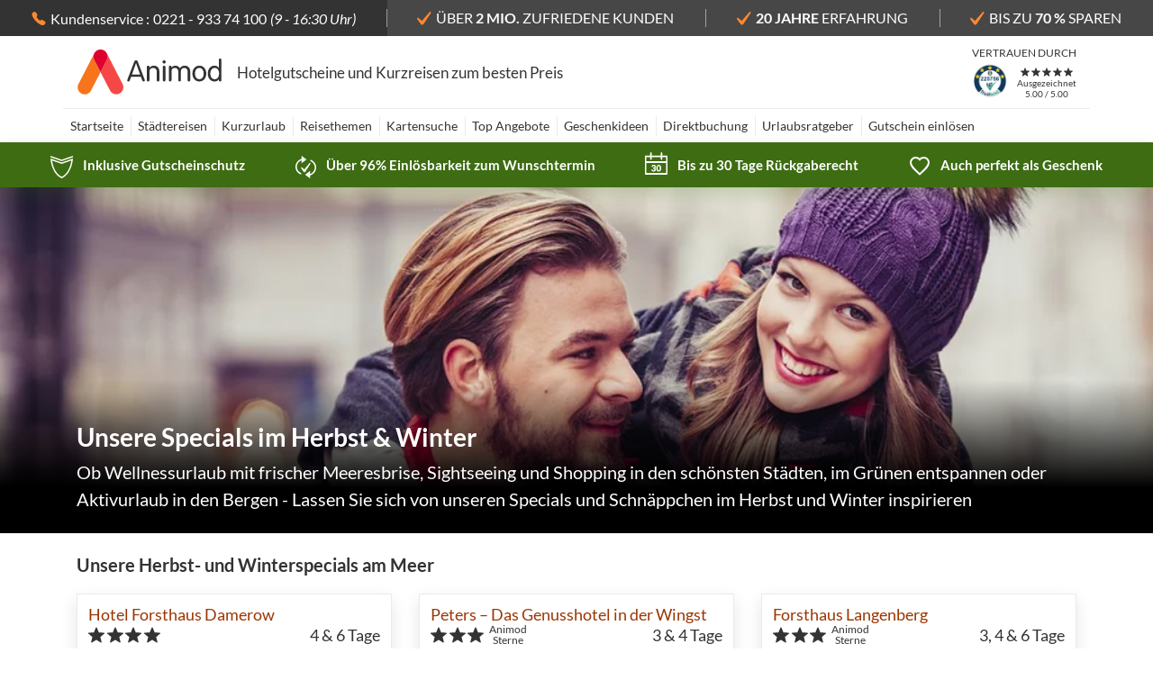

--- FILE ---
content_type: text/html; charset=utf-8
request_url: https://www.animod.de/c/herbst-und-winterspecials
body_size: 70267
content:
<!doctype html>
<html data-n-head-ssr lang="de" class="web-p" data-n-head="%7B%22lang%22:%7B%22ssr%22:%22de%22%7D,%22class%22:%7B%22ssr%22:%22web-p%22%7D%7D">
  <head >
    <meta data-n-head="ssr" charset="utf-8"><meta data-n-head="ssr" name="viewport" content="width=device-width, initial-scale=1"><meta data-n-head="ssr" data-hid="apple-web-title" name="apple-mobile-web-app-title" content="Animod"><meta data-n-head="ssr" data-hid="charset" charset="utf-8"><meta data-n-head="ssr" data-hid="mobile-web-app-capable" name="mobile-web-app-capable" content="yes"><meta data-n-head="ssr" data-hid="og:type" name="og:type" property="og:type" content="website"><meta data-n-head="ssr" data-hid="og:site_name" name="og:site_name" property="og:site_name" content="@animod/shop"><meta data-n-head="ssr" property="og:title" content="Unsere Specials im Herbst &amp; Winter | Animod" data-hid="og:title"><meta data-n-head="ssr" name="description" content="Hotelgutschein-Specials im Herbst &amp; Winter | Große Auswahl aus traumhaften Hotels | Jetzt Gutschein sichern und bis zu 70% sparen!" data-hid="description"><meta data-n-head="ssr" property="og:description" content="Hotelgutschein-Specials im Herbst &amp; Winter | Große Auswahl aus traumhaften Hotels | Jetzt Gutschein sichern und bis zu 70% sparen!" data-hid="og:description"><meta data-n-head="ssr" property="og:site_name" content="Animod" data-hid="meta-og-site_name"><meta data-n-head="ssr" property="og:url" content="https://www.animod.de/c/herbst-und-winterspecials" data-hid="og:canonical"><meta data-n-head="ssr" name="author" content="Animod GmbH" data-hid="author"><title>Unsere Specials im Herbst &amp; Winter | Animod</title><link data-n-head="ssr" rel="icon" type="image/svg+xml" href="/icon.svg" data-hid="icon-svg"><link data-n-head="ssr" rel="shortcut icon" href="/favicon.ico" data-hid="shortcut-icon"><link data-n-head="ssr" rel="apple-touch-icon" href="/apple-touch-icon.png" sizes="180x180" data-hid="apple-touch-icon"><link data-n-head="ssr" rel="manifest" href="/site.webmanifest"><link data-n-head="ssr" rel="icon" type="image/png" href="/favicon-96x96.png" sizes="96x96" data-hid="icon-png"><link data-n-head="ssr" rel="canonical" href="https://www.animod.de/c/herbst-und-winterspecials" data-hid="canonical"><style data-n-head="ssr" type="text/css">.media-only-hidden { display: none !important; }</style><link rel="preload" href="/_nuxt/98fc204.js" as="script"><link rel="preload" href="/_nuxt/47.925b0b5a3765657c45d1.js" as="script"><link rel="preload" href="/_nuxt/69.349aa5a4160f0aae3ff4.js" as="script"><link rel="preload" href="/_nuxt/44.b16381c7cf8972f4127d.js" as="script"><link rel="preload" href="/_nuxt/36.e1f23da39ebadc8d4f41.js" as="script"><link rel="preload" href="/_nuxt/1.35566ec9f49d11d4732e.js" as="script"><style data-vue-ssr-id="734d8a41:0 40d953d9:0 3cdedcb6:0 b80f3e0e:0 4ba722cd:0 52251030:0 2f63afb4:0 68c1f7d2:0 13178b67:0 a3344282:0 5d9a882b:0 52202720:0 5e3371bd:0 0fc70ba3:0 8a06dab6:0 042a3b4a:0 dd87345e:0 10f41be2:0 1ced91a4:0 f6e41d82:0 5208367a:0 5133cb76:0 2d2764f8:0 587e5f71:0 38075050:0 553628e2:0 7b408653:0 16d2bd14:0 72426d80:0 4e4d7d26:0 23bb24d0:0 1c09a5cf:0 0b653373:0 71615a8b:0 b3fe5542:0 079e7f1d:0 3e9ad44e:0 665f510c:0 3d5f6c06:0">.nuxt-progress{background-color:#000;height:2px;left:0;opacity:1;position:fixed;right:0;top:0;transition:width .1s,opacity .4s;width:0;z-index:999999}.nuxt-progress.nuxt-progress-notransition{transition:none}.nuxt-progress-failed{background-color:red}
#header[data-v-544ee209]{background:var(--header-background)}#mainHeader[data-v-544ee209]{align-items:center;color:var(--header-color);display:flex;height:var(--header-desktop-height);margin:0 auto}#mainHeader .main-logo[data-v-544ee209]{height:var(--logo-main-height-desktop);padding:var(--logo-main-padding-desktop);width:var(--logo-main-width-desktop)}#mainHeader .coop-logo[data-v-544ee209]{height:var(--logo-coop-height-desktop);overflow:hidden;position:relative;width:var(--logo-coop-width-desktop)}#mainHeader .coop-logo[data-v-544ee209]:not(:first-child){padding:0 15px}#mainHeader .main-header[data-v-544ee209]{font-size:17px;font-weight:400;margin:0 15px}#mainHeader>.separator[data-v-544ee209]{border-left:1px solid var(--border-color);flex-basis:1px;flex-grow:0;height:60px}#mainHeader .cooperation-service[data-v-544ee209]{padding-left:25px;position:relative}#mainHeader .cooperation-service .phone-svg[data-v-544ee209]{color:var(--primary);font-size:.9em;left:0;position:absolute;top:50%;transform:translateY(-50%)}#mainHeader .header__coop-text[data-v-544ee209]{color:var(--primary);font-size:16px;font-weight:700;margin:auto}
.header-badge[data-v-25244ffb]{color:var(--header-color);display:inline-flex;flex-direction:column;height:60px;justify-content:space-between;padding:0 15px;text-align:center}.header-badge[data-v-25244ffb]:last-of-type{padding-right:0}.header-badge .header[data-v-25244ffb]{font-size:12px;margin-bottom:2px;opacity:1;text-transform:uppercase;white-space:nowrap}
.top-bar[data-v-70714c37]{background-color:var(--topbar-bg);color:#fff;height:40px;justify-content:space-between}.top-bar[data-v-70714c37],.top-bar__section[data-v-70714c37]{align-items:center;display:flex}.top-bar__section[data-v-70714c37]{align-self:stretch;flex:1 1 auto;justify-content:center;line-height:40px;position:relative}.top-bar__section.customer-service[data-v-70714c37]{background-color:transparent;background-color:var(--body-color);color:#fff;margin-right:-1px;z-index:1}.theme-bofrost .top-bar__section.customer-service[data-v-70714c37],.theme-douglas .top-bar__section.customer-service[data-v-70714c37],.theme-edeka .top-bar__section.customer-service[data-v-70714c37],.theme-schlemmerauszeit .top-bar__section.customer-service[data-v-70714c37]{background-color:transparent}.top-bar__section.customer-service span.working-hours[data-v-70714c37]{color:var(--topbar-workinghours-color);display:inline-block;font-style:italic;margin-left:5px;min-height:1em;min-width:75px}.top-bar__section[data-v-70714c37]:not(.customer-service):before{border-left:1px solid #fff;content:"";height:20px;left:0;margin-top:-10px;opacity:.5;position:absolute;top:50%;width:1px;z-index:2}.top-bar__icon[data-v-70714c37]{fill:var(--primary);height:15px;margin-right:5px;width:16px}
.customer-service[data-v-ee298f8a]{align-items:center;display:flex;flex-direction:column;line-height:1.1em}.customer-service[data-v-ee298f8a]:not(.inline){font-size:20px}.customer-service:not(.inline) .service-text[data-v-ee298f8a],.customer-service:not(.inline) .working-hours[data-v-ee298f8a]{font-size:.7em}.customer-service:not(.inline) .phone[data-v-ee298f8a]{font-weight:700}.customer-service.inline[data-v-ee298f8a]{flex-direction:row;justify-content:center}.customer-service.inline .service-text[data-v-ee298f8a]{margin-right:.25rem}.customer-service.inline .working-hours[data-v-ee298f8a]{color:#fff;display:inline-block;font-style:italic;margin-left:.25rem;min-height:1em;min-width:75px}.theme-aldi-reisen .customer-service.inline .working-hours[data-v-ee298f8a],.theme-aldideals .customer-service.inline .working-hours[data-v-ee298f8a],.theme-bofrost .customer-service.inline .working-hours[data-v-ee298f8a],.theme-comma .customer-service.inline .working-hours[data-v-ee298f8a],.theme-compass .customer-service.inline .working-hours[data-v-ee298f8a],.theme-douglas .customer-service.inline .working-hours[data-v-ee298f8a],.theme-edeka .customer-service.inline .working-hours[data-v-ee298f8a],.theme-edeka-suedwest .customer-service.inline .working-hours[data-v-ee298f8a],.theme-falktravel .customer-service.inline .working-hours[data-v-ee298f8a],.theme-firstclass .customer-service.inline .working-hours[data-v-ee298f8a],.theme-focus-deals .customer-service.inline .working-hours[data-v-ee298f8a],.theme-globista .customer-service.inline .working-hours[data-v-ee298f8a],.theme-incent .customer-service.inline .working-hours[data-v-ee298f8a],.theme-kik .customer-service.inline .working-hours[data-v-ee298f8a],.theme-kmw .customer-service.inline .working-hours[data-v-ee298f8a],.theme-kurzinurlaub .customer-service.inline .working-hours[data-v-ee298f8a],.theme-liebeskind .customer-service.inline .working-hours[data-v-ee298f8a],.theme-marktkaufreisen .customer-service.inline .working-hours[data-v-ee298f8a],.theme-mivo .customer-service.inline .working-hours[data-v-ee298f8a],.theme-netto-discount .customer-service.inline .working-hours[data-v-ee298f8a],.theme-nettovorteilswelt .customer-service.inline .working-hours[data-v-ee298f8a],.theme-norma .customer-service.inline .working-hours[data-v-ee298f8a],.theme-reisereporter .customer-service.inline .working-hours[data-v-ee298f8a],.theme-schlemmerauszeit .customer-service.inline .working-hours[data-v-ee298f8a],.theme-soliver .customer-service.inline .working-hours[data-v-ee298f8a],.theme-urlaubsguru .customer-service.inline .working-hours[data-v-ee298f8a],.theme-urlaubspiraten .customer-service.inline .working-hours[data-v-ee298f8a],.theme-veepee .customer-service.inline .working-hours[data-v-ee298f8a],.theme-weserkurier .customer-service.inline .working-hours[data-v-ee298f8a],.theme-wunschgutschein .customer-service.inline .working-hours[data-v-ee298f8a]{color:#fff}
.logo[data-v-753c660f]{color:inherit;display:flex;flex-direction:column;justify-content:space-between;overflow:hidden}.logo .cooperation-text[data-v-753c660f]{flex-shrink:0;font-size:12px;margin-bottom:5px;text-align:center}.logo .logo-wrapper[data-v-753c660f]{align-items:center;display:flex;flex:1;overflow:hidden}.logo .logo-wrapper .logo-image[data-v-753c660f]{max-height:100%;max-width:100%}@media (-ms-high-contrast:active),(-ms-high-contrast:none){.logo .logo-wrapper .logo-image[data-v-753c660f]{width:100%}}
.trustami .widget_container_badge[data-v-0dab9dc6]{height:40px}.trustami .custom-content[data-v-0dab9dc6]{color:var(--header-color);font-size:10px;text-align:center;-webkit-text-decoration:none;text-decoration:none}.trustami .custom-content .stars[data-v-0dab9dc6]{vertical-align:middle}.trustami .custom-content .stars .icon-star[data-v-0dab9dc6]{margin:0 1px}.trustami .custom-content .stars[data-v-0dab9dc6],.trustami .custom-content p[data-v-0dab9dc6]{line-height:1.2em;margin:0}
#navigation[data-v-fde03522]{border-top:1px solid #ebebeb;margin:0 auto;min-height:38px;padding:0}
@media(min-width:992px){.nav-item:not(:first-child):before{border-left:1px solid var(--border-color);content:"";height:22px;left:0;margin-top:-11px;opacity:1;position:absolute;top:50%;width:1px}}.nav-item .nav-link{color:var(--navigation-top-lvl-color);font-size:14px;padding-left:12px;padding-right:12px;position:relative}.nav-item .nav-link:after{border-bottom:2px solid var(--primary)}.nav-item .nav-link[aria-expanded]:before{border-top:7px solid var(--primary)}.nav-item .nav-link:after{bottom:0;content:"";display:block;left:0;position:absolute;transform:scaleX(0);transition:transform .25s ease-in-out;width:100%;z-index:4}.nav-item .nav-link.nuxt-link-exact-active,.nav-item .nav-link:hover,.nav-item .nav-link[aria-expanded]{background-color:var(--navigation-top-lvl-bg-hover);color:var(--navigation-top-lvl-color-hover)}.nav-item .nav-link.nuxt-link-exact-active:not(.nuxt-link-exact-active):after,.nav-item .nav-link:hover:not(.nuxt-link-exact-active):after,.nav-item .nav-link[aria-expanded]:not(.nuxt-link-exact-active):after{transform:scaleX(1)}.nav-item .nav-link[aria-expanded]:before{border-left:7px solid transparent;border-right:7px solid transparent;content:" ";left:50%;margin-left:-7px;position:absolute;top:100%;z-index:1001}.nav-item .dropdown-menu{border-radius:0;margin-top:0}
.navigation-dropdown[data-v-3819839d]{padding:0 10px}.navigation-dropdown[data-v-3819839d]:not(.navigation-dropdown__deepest-list){display:flex;flex-direction:column;gap:15px;padding:10px 10px 0}.navigation-dropdown__link-wrapper[data-v-3819839d]{align-items:center;display:flex}.navigation-dropdown__second-level-nav[data-v-3819839d]{display:block;font-size:18px;font-weight:700;padding:0 6px}.navigation-dropdown__horizontal[data-v-3819839d]{display:flex;flex-wrap:nowrap}.navigation-dropdown__vertical[data-v-3819839d]{display:flex;flex-direction:column}.navigation-dropdown__third-level-nav[data-v-3819839d]{display:block;font-size:16px;font-weight:700;min-height:24px;min-width:150px;padding:0 6px}.navigation-dropdown__deepest-list .navigation-dropdown__third-level-nav[data-v-3819839d]{min-height:auto}.navigation-dropdown__two-levels-list[data-v-3819839d]{display:inline-grid!important;grid-auto-flow:row;grid-template-columns:repeat(5,auto)}.navigation-dropdown__deepest-list[data-v-3819839d]{display:inline-grid;grid-auto-flow:column;grid-template-rows:repeat(5,auto)}.navigation-dropdown__deepest-list .navigation-dropdown__nav[data-v-3819839d]{color:var(--body-color);display:block;font-size:14px;font-weight:400;padding:2px 6px;-webkit-text-decoration:none;text-decoration:none;width:150px}.navigation-dropdown__deepest-list .navigation-dropdown__nav--empty[data-v-3819839d]{padding:0}.navigation-dropdown__deepest-list .navigation-dropdown__nav.nuxt-link-exact-active[data-v-3819839d],.navigation-dropdown__deepest-list .navigation-dropdown__nav[data-v-3819839d]:hover{background-color:var(--border-color)}
@font-face{ascent-override:99%;font-family:"Arial Lato adjusted";size-adjust:97.38%;src:local("Arial")}*,:after,:before{box-sizing:border-box}html{-webkit-text-size-adjust:100%;-webkit-tap-highlight-color:rgba(0,0,0,0);font-family:sans-serif;line-height:1.15}article,aside,figcaption,figure,footer,header,hgroup,main,nav,section{display:block}body{background-color:#fff;color:#333;font-family:"Lato","Arial Lato adjusted",Roboto,Open Sans,sans-serif;font-size:1rem;font-weight:400;line-height:1.5;margin:0;text-align:left}[tabindex="-1"]:focus:not(:focus-visible){outline:0!important}hr{box-sizing:content-box;height:0;overflow:visible}h1,h2,h3,h4,h5,h6{margin-bottom:.5rem;margin-top:0}p{margin-bottom:1rem;margin-top:0}abbr[data-original-title],abbr[title]{border-bottom:0;cursor:help;text-decoration:underline;-webkit-text-decoration:underline dotted;text-decoration:underline dotted;-webkit-text-decoration-skip-ink:none;text-decoration-skip-ink:none}address{font-style:normal;line-height:inherit}address,dl,ol,ul{margin-bottom:1rem}dl,ol,ul{margin-top:0}ol ol,ol ul,ul ol,ul ul{margin-bottom:0}dt{font-weight:700}dd{margin-bottom:.5rem;margin-left:0}blockquote{margin:0 0 1rem}b,strong{font-weight:bolder}small{font-size:80%}sub,sup{font-size:75%;line-height:0;position:relative;vertical-align:baseline}sub{bottom:-.25em}sup{top:-.5em}a{background-color:transparent;color:#9b3603;-webkit-text-decoration:none;text-decoration:none}a:hover{color:#501c02;-webkit-text-decoration:underline;text-decoration:underline}a:not([href]):not([class]),a:not([href]):not([class]):hover{color:inherit;-webkit-text-decoration:none;text-decoration:none}code,kbd,pre,samp{font-family:SFMono-Regular,Menlo,Monaco,Consolas,"Liberation Mono","Courier New",monospace;font-size:1em}pre{-ms-overflow-style:scrollbar;margin-bottom:1rem;margin-top:0;overflow:auto}figure{margin:0 0 1rem}img{border-style:none}img,svg{vertical-align:middle}svg{overflow:hidden}table{border-collapse:collapse}caption{caption-side:bottom;color:#6c757d;padding-bottom:.75rem;padding-top:.75rem;text-align:left}th{text-align:inherit;text-align:-webkit-match-parent}label{display:inline-block;margin-bottom:.5rem}button{border-radius:0}button:focus:not(:focus-visible){outline:0}button,input,optgroup,select,textarea{font-family:inherit;font-size:inherit;line-height:inherit;margin:0}button,input{overflow:visible}button,select{text-transform:none}[role=button]{cursor:pointer}select{word-wrap:normal}[type=button],[type=reset],[type=submit],button{-webkit-appearance:button}[type=button]:not(:disabled),[type=reset]:not(:disabled),[type=submit]:not(:disabled),button:not(:disabled){cursor:pointer}[type=button]::-moz-focus-inner,[type=reset]::-moz-focus-inner,[type=submit]::-moz-focus-inner,button::-moz-focus-inner{border-style:none;padding:0}input[type=checkbox],input[type=radio]{box-sizing:border-box;padding:0}textarea{overflow:auto;resize:vertical}fieldset{border:0;margin:0;min-width:0;padding:0}legend{color:inherit;display:block;font-size:1.5rem;line-height:inherit;margin-bottom:.5rem;max-width:100%;padding:0;white-space:normal;width:100%}progress{vertical-align:baseline}[type=number]::-webkit-inner-spin-button,[type=number]::-webkit-outer-spin-button{height:auto}[type=search]{-webkit-appearance:none;outline-offset:-2px}[type=search]::-webkit-search-decoration{-webkit-appearance:none}::-webkit-file-upload-button{-webkit-appearance:button;font:inherit}output{display:inline-block}summary{cursor:pointer;display:list-item}template{display:none}[hidden]{display:none!important}.h1,.h2,.h3,.h4,.h5,.h6,h1,h2,h3,h4,h5,h6{font-weight:500;line-height:1.2;margin-bottom:.5rem}.h1,h1{font-size:2.5rem}.h2,h2{font-size:2rem}.h3,h3{font-size:1.75rem}.h4,h4{font-size:1.5rem}.h5,h5{font-size:1.25rem}.h6,h6{font-size:1rem}.lead{font-size:1.25rem;font-weight:300}.display-1{font-size:6rem}.display-1,.display-2{font-weight:300;line-height:1.2}.display-2{font-size:5.5rem}.display-3{font-size:4.5rem}.display-3,.display-4{font-weight:300;line-height:1.2}.display-4{font-size:3.5rem}hr{border:0;border-top:1px solid rgba(0,0,0,.1);margin-bottom:1rem;margin-top:1rem}.small,small{font-size:.875em;font-weight:400}.mark,mark{background-color:#fcf8e3;padding:.2em}.list-inline,.list-unstyled{list-style:none;padding-left:0}.list-inline-item{display:inline-block}.list-inline-item:not(:last-child){margin-right:.5rem}.initialism{font-size:90%;text-transform:uppercase}.blockquote{font-size:1.25rem;margin-bottom:1rem}.blockquote-footer{color:#6c757d;display:block;font-size:.875em}.blockquote-footer:before{content:"— "}.img-fluid,.img-thumbnail{height:auto;max-width:100%}.img-thumbnail{background-color:#fff;border:1px solid #dee2e6;border-radius:.25rem;padding:.25rem}.figure{display:inline-block}.figure-img{line-height:1;margin-bottom:.5rem}.figure-caption{color:#6c757d;font-size:90%}code{word-wrap:break-word;color:#e83e8c;font-size:87.5%}a>code{color:inherit}kbd{background-color:#212529;border-radius:.2rem;color:#fff;font-size:87.5%;padding:.2rem .4rem}kbd kbd{font-size:100%;font-weight:700;padding:0}pre{color:#212529;display:block;font-size:87.5%}pre code{color:inherit;font-size:inherit;word-break:normal}.pre-scrollable{max-height:340px;overflow-y:scroll}.container,.container-fluid,.container-lg,.container-md,.container-sm,.container-xl{margin-left:auto;margin-right:auto;padding-left:15px;padding-right:15px;width:100%}@media(min-width:576px){.container,.container-sm{max-width:540px}}@media(min-width:768px){.container,.container-md,.container-sm{max-width:720px}}@media(min-width:992px){.container,.container-lg,.container-md,.container-sm{max-width:960px}}@media(min-width:1200px){.container,.container-lg,.container-md,.container-sm,.container-xl{max-width:1140px}}.row{display:flex;flex-wrap:wrap;margin-left:-15px;margin-right:-15px}.no-gutters{margin-left:0;margin-right:0}.no-gutters>.col,.no-gutters>[class*=col-]{padding-left:0;padding-right:0}.col,.col-1,.col-10,.col-11,.col-12,.col-2,.col-3,.col-4,.col-5,.col-6,.col-7,.col-8,.col-9,.col-auto,.col-lg,.col-lg-1,.col-lg-10,.col-lg-11,.col-lg-12,.col-lg-2,.col-lg-3,.col-lg-4,.col-lg-5,.col-lg-6,.col-lg-7,.col-lg-8,.col-lg-9,.col-lg-auto,.col-md,.col-md-1,.col-md-10,.col-md-11,.col-md-12,.col-md-2,.col-md-3,.col-md-4,.col-md-5,.col-md-6,.col-md-7,.col-md-8,.col-md-9,.col-md-auto,.col-sm,.col-sm-1,.col-sm-10,.col-sm-11,.col-sm-12,.col-sm-2,.col-sm-3,.col-sm-4,.col-sm-5,.col-sm-6,.col-sm-7,.col-sm-8,.col-sm-9,.col-sm-auto,.col-xl,.col-xl-1,.col-xl-10,.col-xl-11,.col-xl-12,.col-xl-2,.col-xl-3,.col-xl-4,.col-xl-5,.col-xl-6,.col-xl-7,.col-xl-8,.col-xl-9,.col-xl-auto{padding-left:15px;padding-right:15px;position:relative;width:100%}.col{flex-basis:0;flex-grow:1;max-width:100%}.row-cols-1>*{flex:0 0 100%;max-width:100%}.row-cols-2>*{flex:0 0 50%;max-width:50%}.row-cols-3>*{flex:0 0 33.3333333333%;max-width:33.3333333333%}.row-cols-4>*{flex:0 0 25%;max-width:25%}.row-cols-5>*{flex:0 0 20%;max-width:20%}.row-cols-6>*{flex:0 0 16.6666666667%;max-width:16.6666666667%}.col-auto{flex:0 0 auto;max-width:100%;width:auto}.col-1{flex:0 0 8.33333333%;max-width:8.33333333%}.col-2{flex:0 0 16.66666667%;max-width:16.66666667%}.col-3{flex:0 0 25%;max-width:25%}.col-4{flex:0 0 33.33333333%;max-width:33.33333333%}.col-5{flex:0 0 41.66666667%;max-width:41.66666667%}.col-6{flex:0 0 50%;max-width:50%}.col-7{flex:0 0 58.33333333%;max-width:58.33333333%}.col-8{flex:0 0 66.66666667%;max-width:66.66666667%}.col-9{flex:0 0 75%;max-width:75%}.col-10{flex:0 0 83.33333333%;max-width:83.33333333%}.col-11{flex:0 0 91.66666667%;max-width:91.66666667%}.col-12{flex:0 0 100%;max-width:100%}.order-first{order:-1}.order-last{order:13}.order-0{order:0}.order-1{order:1}.order-2{order:2}.order-3{order:3}.order-4{order:4}.order-5{order:5}.order-6{order:6}.order-7{order:7}.order-8{order:8}.order-9{order:9}.order-10{order:10}.order-11{order:11}.order-12{order:12}.offset-1{margin-left:8.33333333%}.offset-2{margin-left:16.66666667%}.offset-3{margin-left:25%}.offset-4{margin-left:33.33333333%}.offset-5{margin-left:41.66666667%}.offset-6{margin-left:50%}.offset-7{margin-left:58.33333333%}.offset-8{margin-left:66.66666667%}.offset-9{margin-left:75%}.offset-10{margin-left:83.33333333%}.offset-11{margin-left:91.66666667%}@media(min-width:576px){.col-sm{flex-basis:0;flex-grow:1;max-width:100%}.row-cols-sm-1>*{flex:0 0 100%;max-width:100%}.row-cols-sm-2>*{flex:0 0 50%;max-width:50%}.row-cols-sm-3>*{flex:0 0 33.3333333333%;max-width:33.3333333333%}.row-cols-sm-4>*{flex:0 0 25%;max-width:25%}.row-cols-sm-5>*{flex:0 0 20%;max-width:20%}.row-cols-sm-6>*{flex:0 0 16.6666666667%;max-width:16.6666666667%}.col-sm-auto{flex:0 0 auto;max-width:100%;width:auto}.col-sm-1{flex:0 0 8.33333333%;max-width:8.33333333%}.col-sm-2{flex:0 0 16.66666667%;max-width:16.66666667%}.col-sm-3{flex:0 0 25%;max-width:25%}.col-sm-4{flex:0 0 33.33333333%;max-width:33.33333333%}.col-sm-5{flex:0 0 41.66666667%;max-width:41.66666667%}.col-sm-6{flex:0 0 50%;max-width:50%}.col-sm-7{flex:0 0 58.33333333%;max-width:58.33333333%}.col-sm-8{flex:0 0 66.66666667%;max-width:66.66666667%}.col-sm-9{flex:0 0 75%;max-width:75%}.col-sm-10{flex:0 0 83.33333333%;max-width:83.33333333%}.col-sm-11{flex:0 0 91.66666667%;max-width:91.66666667%}.col-sm-12{flex:0 0 100%;max-width:100%}.order-sm-first{order:-1}.order-sm-last{order:13}.order-sm-0{order:0}.order-sm-1{order:1}.order-sm-2{order:2}.order-sm-3{order:3}.order-sm-4{order:4}.order-sm-5{order:5}.order-sm-6{order:6}.order-sm-7{order:7}.order-sm-8{order:8}.order-sm-9{order:9}.order-sm-10{order:10}.order-sm-11{order:11}.order-sm-12{order:12}.offset-sm-0{margin-left:0}.offset-sm-1{margin-left:8.33333333%}.offset-sm-2{margin-left:16.66666667%}.offset-sm-3{margin-left:25%}.offset-sm-4{margin-left:33.33333333%}.offset-sm-5{margin-left:41.66666667%}.offset-sm-6{margin-left:50%}.offset-sm-7{margin-left:58.33333333%}.offset-sm-8{margin-left:66.66666667%}.offset-sm-9{margin-left:75%}.offset-sm-10{margin-left:83.33333333%}.offset-sm-11{margin-left:91.66666667%}}@media(min-width:768px){.col-md{flex-basis:0;flex-grow:1;max-width:100%}.row-cols-md-1>*{flex:0 0 100%;max-width:100%}.row-cols-md-2>*{flex:0 0 50%;max-width:50%}.row-cols-md-3>*{flex:0 0 33.3333333333%;max-width:33.3333333333%}.row-cols-md-4>*{flex:0 0 25%;max-width:25%}.row-cols-md-5>*{flex:0 0 20%;max-width:20%}.row-cols-md-6>*{flex:0 0 16.6666666667%;max-width:16.6666666667%}.col-md-auto{flex:0 0 auto;max-width:100%;width:auto}.col-md-1{flex:0 0 8.33333333%;max-width:8.33333333%}.col-md-2{flex:0 0 16.66666667%;max-width:16.66666667%}.col-md-3{flex:0 0 25%;max-width:25%}.col-md-4{flex:0 0 33.33333333%;max-width:33.33333333%}.col-md-5{flex:0 0 41.66666667%;max-width:41.66666667%}.col-md-6{flex:0 0 50%;max-width:50%}.col-md-7{flex:0 0 58.33333333%;max-width:58.33333333%}.col-md-8{flex:0 0 66.66666667%;max-width:66.66666667%}.col-md-9{flex:0 0 75%;max-width:75%}.col-md-10{flex:0 0 83.33333333%;max-width:83.33333333%}.col-md-11{flex:0 0 91.66666667%;max-width:91.66666667%}.col-md-12{flex:0 0 100%;max-width:100%}.order-md-first{order:-1}.order-md-last{order:13}.order-md-0{order:0}.order-md-1{order:1}.order-md-2{order:2}.order-md-3{order:3}.order-md-4{order:4}.order-md-5{order:5}.order-md-6{order:6}.order-md-7{order:7}.order-md-8{order:8}.order-md-9{order:9}.order-md-10{order:10}.order-md-11{order:11}.order-md-12{order:12}.offset-md-0{margin-left:0}.offset-md-1{margin-left:8.33333333%}.offset-md-2{margin-left:16.66666667%}.offset-md-3{margin-left:25%}.offset-md-4{margin-left:33.33333333%}.offset-md-5{margin-left:41.66666667%}.offset-md-6{margin-left:50%}.offset-md-7{margin-left:58.33333333%}.offset-md-8{margin-left:66.66666667%}.offset-md-9{margin-left:75%}.offset-md-10{margin-left:83.33333333%}.offset-md-11{margin-left:91.66666667%}}@media(min-width:992px){.col-lg{flex-basis:0;flex-grow:1;max-width:100%}.row-cols-lg-1>*{flex:0 0 100%;max-width:100%}.row-cols-lg-2>*{flex:0 0 50%;max-width:50%}.row-cols-lg-3>*{flex:0 0 33.3333333333%;max-width:33.3333333333%}.row-cols-lg-4>*{flex:0 0 25%;max-width:25%}.row-cols-lg-5>*{flex:0 0 20%;max-width:20%}.row-cols-lg-6>*{flex:0 0 16.6666666667%;max-width:16.6666666667%}.col-lg-auto{flex:0 0 auto;max-width:100%;width:auto}.col-lg-1{flex:0 0 8.33333333%;max-width:8.33333333%}.col-lg-2{flex:0 0 16.66666667%;max-width:16.66666667%}.col-lg-3{flex:0 0 25%;max-width:25%}.col-lg-4{flex:0 0 33.33333333%;max-width:33.33333333%}.col-lg-5{flex:0 0 41.66666667%;max-width:41.66666667%}.col-lg-6{flex:0 0 50%;max-width:50%}.col-lg-7{flex:0 0 58.33333333%;max-width:58.33333333%}.col-lg-8{flex:0 0 66.66666667%;max-width:66.66666667%}.col-lg-9{flex:0 0 75%;max-width:75%}.col-lg-10{flex:0 0 83.33333333%;max-width:83.33333333%}.col-lg-11{flex:0 0 91.66666667%;max-width:91.66666667%}.col-lg-12{flex:0 0 100%;max-width:100%}.order-lg-first{order:-1}.order-lg-last{order:13}.order-lg-0{order:0}.order-lg-1{order:1}.order-lg-2{order:2}.order-lg-3{order:3}.order-lg-4{order:4}.order-lg-5{order:5}.order-lg-6{order:6}.order-lg-7{order:7}.order-lg-8{order:8}.order-lg-9{order:9}.order-lg-10{order:10}.order-lg-11{order:11}.order-lg-12{order:12}.offset-lg-0{margin-left:0}.offset-lg-1{margin-left:8.33333333%}.offset-lg-2{margin-left:16.66666667%}.offset-lg-3{margin-left:25%}.offset-lg-4{margin-left:33.33333333%}.offset-lg-5{margin-left:41.66666667%}.offset-lg-6{margin-left:50%}.offset-lg-7{margin-left:58.33333333%}.offset-lg-8{margin-left:66.66666667%}.offset-lg-9{margin-left:75%}.offset-lg-10{margin-left:83.33333333%}.offset-lg-11{margin-left:91.66666667%}}@media(min-width:1200px){.col-xl{flex-basis:0;flex-grow:1;max-width:100%}.row-cols-xl-1>*{flex:0 0 100%;max-width:100%}.row-cols-xl-2>*{flex:0 0 50%;max-width:50%}.row-cols-xl-3>*{flex:0 0 33.3333333333%;max-width:33.3333333333%}.row-cols-xl-4>*{flex:0 0 25%;max-width:25%}.row-cols-xl-5>*{flex:0 0 20%;max-width:20%}.row-cols-xl-6>*{flex:0 0 16.6666666667%;max-width:16.6666666667%}.col-xl-auto{flex:0 0 auto;max-width:100%;width:auto}.col-xl-1{flex:0 0 8.33333333%;max-width:8.33333333%}.col-xl-2{flex:0 0 16.66666667%;max-width:16.66666667%}.col-xl-3{flex:0 0 25%;max-width:25%}.col-xl-4{flex:0 0 33.33333333%;max-width:33.33333333%}.col-xl-5{flex:0 0 41.66666667%;max-width:41.66666667%}.col-xl-6{flex:0 0 50%;max-width:50%}.col-xl-7{flex:0 0 58.33333333%;max-width:58.33333333%}.col-xl-8{flex:0 0 66.66666667%;max-width:66.66666667%}.col-xl-9{flex:0 0 75%;max-width:75%}.col-xl-10{flex:0 0 83.33333333%;max-width:83.33333333%}.col-xl-11{flex:0 0 91.66666667%;max-width:91.66666667%}.col-xl-12{flex:0 0 100%;max-width:100%}.order-xl-first{order:-1}.order-xl-last{order:13}.order-xl-0{order:0}.order-xl-1{order:1}.order-xl-2{order:2}.order-xl-3{order:3}.order-xl-4{order:4}.order-xl-5{order:5}.order-xl-6{order:6}.order-xl-7{order:7}.order-xl-8{order:8}.order-xl-9{order:9}.order-xl-10{order:10}.order-xl-11{order:11}.order-xl-12{order:12}.offset-xl-0{margin-left:0}.offset-xl-1{margin-left:8.33333333%}.offset-xl-2{margin-left:16.66666667%}.offset-xl-3{margin-left:25%}.offset-xl-4{margin-left:33.33333333%}.offset-xl-5{margin-left:41.66666667%}.offset-xl-6{margin-left:50%}.offset-xl-7{margin-left:58.33333333%}.offset-xl-8{margin-left:66.66666667%}.offset-xl-9{margin-left:75%}.offset-xl-10{margin-left:83.33333333%}.offset-xl-11{margin-left:91.66666667%}}.form-control{background-clip:padding-box;background-color:#fff;border:1px solid #ced4da;border-radius:0;color:#495057;display:block;font-size:1rem;font-weight:400;height:calc(1.5em + .75rem + 2px);line-height:1.5;padding:.375rem .75rem;transition:border-color .15s ease-in-out,box-shadow .15s ease-in-out;width:100%}@media(prefers-reduced-motion:reduce){.form-control{transition:none}}.form-control::-ms-expand{background-color:transparent;border:0}.form-control:focus{background-color:#fff;border-color:#ffd2b3;box-shadow:0 0 0 .2rem rgba(255,136,51,.25);color:#495057;outline:0}.form-control::-moz-placeholder{color:#6c757d;opacity:1}.form-control::placeholder{color:#6c757d;opacity:1}.form-control:disabled,.form-control[readonly]{background-color:#e9ecef;opacity:1}input[type=date].form-control,input[type=datetime-local].form-control,input[type=month].form-control,input[type=time].form-control{-webkit-appearance:none;-moz-appearance:none;appearance:none}select.form-control:-moz-focusring{color:transparent;text-shadow:0 0 0 #495057}select.form-control:focus::-ms-value{background-color:#fff;color:#495057}.form-control-file,.form-control-range{display:block;width:100%}.col-form-label{font-size:inherit;line-height:1.5;margin-bottom:0;padding-bottom:calc(.375rem + 1px);padding-top:calc(.375rem + 1px)}.col-form-label-lg{font-size:1.25rem;line-height:1.5;padding-bottom:calc(.5rem + 1px);padding-top:calc(.5rem + 1px)}.col-form-label-sm{font-size:.875rem;line-height:1.5;padding-bottom:calc(.25rem + 1px);padding-top:calc(.25rem + 1px)}.form-control-plaintext{background-color:transparent;border:solid transparent;border-width:1px 0;color:#333;display:block;font-size:1rem;line-height:1.5;margin-bottom:0;padding:.375rem 0;width:100%}.form-control-plaintext.form-control-lg,.form-control-plaintext.form-control-sm{padding-left:0;padding-right:0}.form-control-sm{border-radius:.2rem;font-size:.875rem;height:calc(1.5em + .5rem + 2px);line-height:1.5;padding:.25rem .5rem}.form-control-lg{border-radius:.3rem;font-size:1.25rem;height:calc(1.5em + 1rem + 2px);line-height:1.5;padding:.5rem 1rem}select.form-control[multiple],select.form-control[size],textarea.form-control{height:auto}.form-group{margin-bottom:1rem}.form-text{display:block;margin-top:.25rem}.form-row{display:flex;flex-wrap:wrap;margin-left:-5px;margin-right:-5px}.form-row>.col,.form-row>[class*=col-]{padding-left:5px;padding-right:5px}.form-check{display:block;padding-left:1.25rem;position:relative}.form-check-input{margin-left:-1.25rem;margin-top:.3rem;position:absolute}.form-check-input:disabled~.form-check-label,.form-check-input[disabled]~.form-check-label{color:#6c757d}.form-check-label{margin-bottom:0}.form-check-inline{align-items:center;display:inline-flex;margin-right:.75rem;padding-left:0}.form-check-inline .form-check-input{margin-left:0;margin-right:.3125rem;margin-top:0;position:static}.valid-feedback{color:#28a745;display:none;font-size:.875em;margin-top:.25rem;width:100%}.valid-tooltip{background-color:rgba(40,167,69,.9);border-radius:4px;color:#fff;display:none;font-size:.875rem;left:0;line-height:1.5;margin-top:.1rem;max-width:100%;padding:.25rem .5rem;position:absolute;top:100%;z-index:5}.form-row>.col>.valid-tooltip,.form-row>[class*=col-]>.valid-tooltip{left:5px}.is-valid~.valid-feedback,.is-valid~.valid-tooltip,.was-validated :valid~.valid-feedback,.was-validated :valid~.valid-tooltip{display:block}.form-control.is-valid,.was-validated .form-control:valid{background-image:url("data:image/svg+xml;charset=utf-8,%3Csvg xmlns='http://www.w3.org/2000/svg' width='8' height='8'%3E%3Cpath fill='%2328a745' d='M2.3 6.73.6 4.53c-.4-1.04.46-1.4 1.1-.8l1.1 1.4 3.4-3.8c.6-.63 1.6-.27 1.2.7l-4 4.6c-.43.5-.8.4-1.1.1z'/%3E%3C/svg%3E");background-position:right calc(.375em + .1875rem) center;background-repeat:no-repeat;background-size:calc(.75em + .375rem) calc(.75em + .375rem);border-color:#28a745;padding-right:calc(1.5em + .75rem)!important}.form-control.is-valid:focus,.was-validated .form-control:valid:focus{border-color:#28a745;box-shadow:0 0 0 .2rem rgba(40,167,69,.25)}.was-validated select.form-control:valid,select.form-control.is-valid{background-position:right 1.5rem center;padding-right:3rem!important}.was-validated textarea.form-control:valid,textarea.form-control.is-valid{background-position:top calc(.375em + .1875rem) right calc(.375em + .1875rem);padding-right:calc(1.5em + .75rem)}.custom-select.is-valid,.was-validated .custom-select:valid{background:url("data:image/svg+xml;charset=utf-8,%3Csvg xmlns='http://www.w3.org/2000/svg' width='4' height='5'%3E%3Cpath fill='%23343a40' d='M2 0 0 2h4zm0 5L0 3h4z'/%3E%3C/svg%3E") right .75rem center/8px 10px no-repeat,#fff url("data:image/svg+xml;charset=utf-8,%3Csvg xmlns='http://www.w3.org/2000/svg' width='8' height='8'%3E%3Cpath fill='%2328a745' d='M2.3 6.73.6 4.53c-.4-1.04.46-1.4 1.1-.8l1.1 1.4 3.4-3.8c.6-.63 1.6-.27 1.2.7l-4 4.6c-.43.5-.8.4-1.1.1z'/%3E%3C/svg%3E") center right 1.75rem/calc(.75em + .375rem) calc(.75em + .375rem) no-repeat;border-color:#28a745;padding-right:calc(.75em + 2.3125rem)!important}.custom-select.is-valid:focus,.was-validated .custom-select:valid:focus{border-color:#28a745;box-shadow:0 0 0 .2rem rgba(40,167,69,.25)}.form-check-input.is-valid~.form-check-label,.was-validated .form-check-input:valid~.form-check-label{color:#28a745}.form-check-input.is-valid~.valid-feedback,.form-check-input.is-valid~.valid-tooltip,.was-validated .form-check-input:valid~.valid-feedback,.was-validated .form-check-input:valid~.valid-tooltip{display:block}.custom-control-input.is-valid~.custom-control-label,.was-validated .custom-control-input:valid~.custom-control-label{color:#28a745}.custom-control-input.is-valid~.custom-control-label:before,.was-validated .custom-control-input:valid~.custom-control-label:before{border-color:#28a745}.custom-control-input.is-valid:checked~.custom-control-label:before,.was-validated .custom-control-input:valid:checked~.custom-control-label:before{background-color:#34ce57;border-color:#34ce57}.custom-control-input.is-valid:focus~.custom-control-label:before,.was-validated .custom-control-input:valid:focus~.custom-control-label:before{box-shadow:0 0 0 .2rem rgba(40,167,69,.25)}.custom-control-input.is-valid:focus:not(:checked)~.custom-control-label:before,.was-validated .custom-control-input:valid:focus:not(:checked)~.custom-control-label:before{border-color:#28a745}.custom-file-input.is-valid~.custom-file-label,.was-validated .custom-file-input:valid~.custom-file-label{border-color:#28a745}.custom-file-input.is-valid:focus~.custom-file-label,.was-validated .custom-file-input:valid:focus~.custom-file-label{border-color:#28a745;box-shadow:0 0 0 .2rem rgba(40,167,69,.25)}.invalid-feedback{color:#dc3545;display:none;font-size:.875em;margin-top:.25rem;width:100%}.invalid-tooltip{background-color:rgba(220,53,69,.9);border-radius:4px;color:#fff;display:none;font-size:.875rem;left:0;line-height:1.5;margin-top:.1rem;max-width:100%;padding:.25rem .5rem;position:absolute;top:100%;z-index:5}.form-row>.col>.invalid-tooltip,.form-row>[class*=col-]>.invalid-tooltip{left:5px}.is-invalid~.invalid-feedback,.is-invalid~.invalid-tooltip,.was-validated :invalid~.invalid-feedback,.was-validated :invalid~.invalid-tooltip{display:block}.form-control.is-invalid,.was-validated .form-control:invalid{background-image:url("data:image/svg+xml;charset=utf-8,%3Csvg xmlns='http://www.w3.org/2000/svg' width='12' height='12' fill='none' stroke='%23dc3545'%3E%3Ccircle cx='6' cy='6' r='4.5'/%3E%3Cpath stroke-linejoin='round' d='M5.8 3.6h.4L6 6.5z'/%3E%3Ccircle cx='6' cy='8.2' r='.6' fill='%23dc3545' stroke='none'/%3E%3C/svg%3E");background-position:right calc(.375em + .1875rem) center;background-repeat:no-repeat;background-size:calc(.75em + .375rem) calc(.75em + .375rem);border-color:#dc3545;padding-right:calc(1.5em + .75rem)!important}.form-control.is-invalid:focus,.was-validated .form-control:invalid:focus{border-color:#dc3545;box-shadow:0 0 0 .2rem rgba(220,53,69,.25)}.was-validated select.form-control:invalid,select.form-control.is-invalid{background-position:right 1.5rem center;padding-right:3rem!important}.was-validated textarea.form-control:invalid,textarea.form-control.is-invalid{background-position:top calc(.375em + .1875rem) right calc(.375em + .1875rem);padding-right:calc(1.5em + .75rem)}.custom-select.is-invalid,.was-validated .custom-select:invalid{background:url("data:image/svg+xml;charset=utf-8,%3Csvg xmlns='http://www.w3.org/2000/svg' width='4' height='5'%3E%3Cpath fill='%23343a40' d='M2 0 0 2h4zm0 5L0 3h4z'/%3E%3C/svg%3E") right .75rem center/8px 10px no-repeat,#fff url("data:image/svg+xml;charset=utf-8,%3Csvg xmlns='http://www.w3.org/2000/svg' width='12' height='12' fill='none' stroke='%23dc3545'%3E%3Ccircle cx='6' cy='6' r='4.5'/%3E%3Cpath stroke-linejoin='round' d='M5.8 3.6h.4L6 6.5z'/%3E%3Ccircle cx='6' cy='8.2' r='.6' fill='%23dc3545' stroke='none'/%3E%3C/svg%3E") center right 1.75rem/calc(.75em + .375rem) calc(.75em + .375rem) no-repeat;border-color:#dc3545;padding-right:calc(.75em + 2.3125rem)!important}.custom-select.is-invalid:focus,.was-validated .custom-select:invalid:focus{border-color:#dc3545;box-shadow:0 0 0 .2rem rgba(220,53,69,.25)}.form-check-input.is-invalid~.form-check-label,.was-validated .form-check-input:invalid~.form-check-label{color:#dc3545}.form-check-input.is-invalid~.invalid-feedback,.form-check-input.is-invalid~.invalid-tooltip,.was-validated .form-check-input:invalid~.invalid-feedback,.was-validated .form-check-input:invalid~.invalid-tooltip{display:block}.custom-control-input.is-invalid~.custom-control-label,.was-validated .custom-control-input:invalid~.custom-control-label{color:#dc3545}.custom-control-input.is-invalid~.custom-control-label:before,.was-validated .custom-control-input:invalid~.custom-control-label:before{border-color:#dc3545}.custom-control-input.is-invalid:checked~.custom-control-label:before,.was-validated .custom-control-input:invalid:checked~.custom-control-label:before{background-color:#e4606d;border-color:#e4606d}.custom-control-input.is-invalid:focus~.custom-control-label:before,.was-validated .custom-control-input:invalid:focus~.custom-control-label:before{box-shadow:0 0 0 .2rem rgba(220,53,69,.25)}.custom-control-input.is-invalid:focus:not(:checked)~.custom-control-label:before,.was-validated .custom-control-input:invalid:focus:not(:checked)~.custom-control-label:before{border-color:#dc3545}.custom-file-input.is-invalid~.custom-file-label,.was-validated .custom-file-input:invalid~.custom-file-label{border-color:#dc3545}.custom-file-input.is-invalid:focus~.custom-file-label,.was-validated .custom-file-input:invalid:focus~.custom-file-label{border-color:#dc3545;box-shadow:0 0 0 .2rem rgba(220,53,69,.25)}.form-inline{align-items:center;display:flex;flex-flow:row wrap}.form-inline .form-check{width:100%}@media(min-width:576px){.form-inline label{justify-content:center}.form-inline .form-group,.form-inline label{align-items:center;display:flex;margin-bottom:0}.form-inline .form-group{flex:0 0 auto;flex-flow:row wrap}.form-inline .form-control{display:inline-block;vertical-align:middle;width:auto}.form-inline .form-control-plaintext{display:inline-block}.form-inline .custom-select,.form-inline .input-group{width:auto}.form-inline .form-check{align-items:center;display:flex;justify-content:center;padding-left:0;width:auto}.form-inline .form-check-input{flex-shrink:0;margin-left:0;margin-right:.25rem;margin-top:0;position:relative}.form-inline .custom-control{align-items:center;justify-content:center}.form-inline .custom-control-label{margin-bottom:0}}.btn{background-color:transparent;border:1px solid transparent;border-radius:.25rem;color:#333;display:inline-block;font-size:1rem;font-weight:400;line-height:1.5;padding:.375rem .75rem;text-align:center;transition:color .15s ease-in-out,background-color .15s ease-in-out,border-color .15s ease-in-out,box-shadow .15s ease-in-out;-webkit-user-select:none;-moz-user-select:none;user-select:none;vertical-align:middle}@media(prefers-reduced-motion:reduce){.btn{transition:none}}.btn:hover{color:#333;-webkit-text-decoration:none;text-decoration:none}.btn.focus,.btn:focus{box-shadow:0 0 0 .2rem rgba(255,136,51,.25);outline:0}.btn.disabled,.btn:disabled{opacity:.65}.btn:not(:disabled):not(.disabled){cursor:pointer}a.btn.disabled,fieldset:disabled a.btn{pointer-events:none}.btn-primary{background-color:#f83;border-color:#f83;color:#212529}.btn-primary.focus,.btn-primary:focus,.btn-primary:hover{background-color:#ff720d;border-color:#ff6a00;color:#fff}.btn-primary.focus,.btn-primary:focus{box-shadow:0 0 0 .2rem rgba(222,121,50,.5)}.btn-primary.disabled,.btn-primary:disabled{background-color:#f83;border-color:#f83;color:#212529}.btn-primary:not(:disabled):not(.disabled).active,.btn-primary:not(:disabled):not(.disabled):active,.show>.btn-primary.dropdown-toggle{background-color:#ff6a00;border-color:#f26500;color:#fff}.btn-primary:not(:disabled):not(.disabled).active:focus,.btn-primary:not(:disabled):not(.disabled):active:focus,.show>.btn-primary.dropdown-toggle:focus{box-shadow:0 0 0 .2rem rgba(222,121,50,.5)}.btn-secondary{background-color:#6c757d;border-color:#6c757d;color:#fff}.btn-secondary.focus,.btn-secondary:focus,.btn-secondary:hover{background-color:#5a6268;border-color:#545b62;color:#fff}.btn-secondary.focus,.btn-secondary:focus{box-shadow:0 0 0 .2rem hsla(208,6%,54%,.5)}.btn-secondary.disabled,.btn-secondary:disabled{background-color:#6c757d;border-color:#6c757d;color:#fff}.btn-secondary:not(:disabled):not(.disabled).active,.btn-secondary:not(:disabled):not(.disabled):active,.show>.btn-secondary.dropdown-toggle{background-color:#545b62;border-color:#4e555b;color:#fff}.btn-secondary:not(:disabled):not(.disabled).active:focus,.btn-secondary:not(:disabled):not(.disabled):active:focus,.show>.btn-secondary.dropdown-toggle:focus{box-shadow:0 0 0 .2rem hsla(208,6%,54%,.5)}.btn-success{background-color:#28a745;border-color:#28a745;color:#fff}.btn-success.focus,.btn-success:focus,.btn-success:hover{background-color:#218838;border-color:#1e7e34;color:#fff}.btn-success.focus,.btn-success:focus{box-shadow:0 0 0 .2rem rgba(72,180,97,.5)}.btn-success.disabled,.btn-success:disabled{background-color:#28a745;border-color:#28a745;color:#fff}.btn-success:not(:disabled):not(.disabled).active,.btn-success:not(:disabled):not(.disabled):active,.show>.btn-success.dropdown-toggle{background-color:#1e7e34;border-color:#1c7430;color:#fff}.btn-success:not(:disabled):not(.disabled).active:focus,.btn-success:not(:disabled):not(.disabled):active:focus,.show>.btn-success.dropdown-toggle:focus{box-shadow:0 0 0 .2rem rgba(72,180,97,.5)}.btn-info{background-color:#17a2b8;border-color:#17a2b8;color:#fff}.btn-info.focus,.btn-info:focus,.btn-info:hover{background-color:#138496;border-color:#117a8b;color:#fff}.btn-info.focus,.btn-info:focus{box-shadow:0 0 0 .2rem rgba(58,176,195,.5)}.btn-info.disabled,.btn-info:disabled{background-color:#17a2b8;border-color:#17a2b8;color:#fff}.btn-info:not(:disabled):not(.disabled).active,.btn-info:not(:disabled):not(.disabled):active,.show>.btn-info.dropdown-toggle{background-color:#117a8b;border-color:#10707f;color:#fff}.btn-info:not(:disabled):not(.disabled).active:focus,.btn-info:not(:disabled):not(.disabled):active:focus,.show>.btn-info.dropdown-toggle:focus{box-shadow:0 0 0 .2rem rgba(58,176,195,.5)}.btn-warning{background-color:#ffc107;border-color:#ffc107;color:#212529}.btn-warning.focus,.btn-warning:focus,.btn-warning:hover{background-color:#e0a800;border-color:#d39e00;color:#212529}.btn-warning.focus,.btn-warning:focus{box-shadow:0 0 0 .2rem rgba(222,170,12,.5)}.btn-warning.disabled,.btn-warning:disabled{background-color:#ffc107;border-color:#ffc107;color:#212529}.btn-warning:not(:disabled):not(.disabled).active,.btn-warning:not(:disabled):not(.disabled):active,.show>.btn-warning.dropdown-toggle{background-color:#d39e00;border-color:#c69500;color:#212529}.btn-warning:not(:disabled):not(.disabled).active:focus,.btn-warning:not(:disabled):not(.disabled):active:focus,.show>.btn-warning.dropdown-toggle:focus{box-shadow:0 0 0 .2rem rgba(222,170,12,.5)}.btn-danger{background-color:#dc3545;border-color:#dc3545;color:#fff}.btn-danger.focus,.btn-danger:focus,.btn-danger:hover{background-color:#c82333;border-color:#bd2130;color:#fff}.btn-danger.focus,.btn-danger:focus{box-shadow:0 0 0 .2rem rgba(225,83,97,.5)}.btn-danger.disabled,.btn-danger:disabled{background-color:#dc3545;border-color:#dc3545;color:#fff}.btn-danger:not(:disabled):not(.disabled).active,.btn-danger:not(:disabled):not(.disabled):active,.show>.btn-danger.dropdown-toggle{background-color:#bd2130;border-color:#b21f2d;color:#fff}.btn-danger:not(:disabled):not(.disabled).active:focus,.btn-danger:not(:disabled):not(.disabled):active:focus,.show>.btn-danger.dropdown-toggle:focus{box-shadow:0 0 0 .2rem rgba(225,83,97,.5)}.btn-light{background-color:#f8f9fa;border-color:#f8f9fa;color:#212529}.btn-light.focus,.btn-light:focus,.btn-light:hover{background-color:#e2e6ea;border-color:#dae0e5;color:#212529}.btn-light.focus,.btn-light:focus{box-shadow:0 0 0 .2rem hsla(220,4%,85%,.5)}.btn-light.disabled,.btn-light:disabled{background-color:#f8f9fa;border-color:#f8f9fa;color:#212529}.btn-light:not(:disabled):not(.disabled).active,.btn-light:not(:disabled):not(.disabled):active,.show>.btn-light.dropdown-toggle{background-color:#dae0e5;border-color:#d3d9df;color:#212529}.btn-light:not(:disabled):not(.disabled).active:focus,.btn-light:not(:disabled):not(.disabled):active:focus,.show>.btn-light.dropdown-toggle:focus{box-shadow:0 0 0 .2rem hsla(220,4%,85%,.5)}.btn-dark{background-color:#343a40;border-color:#343a40;color:#fff}.btn-dark.focus,.btn-dark:focus,.btn-dark:hover{background-color:#23272b;border-color:#1d2124;color:#fff}.btn-dark.focus,.btn-dark:focus{box-shadow:0 0 0 .2rem rgba(82,88,93,.5)}.btn-dark.disabled,.btn-dark:disabled{background-color:#343a40;border-color:#343a40;color:#fff}.btn-dark:not(:disabled):not(.disabled).active,.btn-dark:not(:disabled):not(.disabled):active,.show>.btn-dark.dropdown-toggle{background-color:#1d2124;border-color:#171a1d;color:#fff}.btn-dark:not(:disabled):not(.disabled).active:focus,.btn-dark:not(:disabled):not(.disabled):active:focus,.show>.btn-dark.dropdown-toggle:focus{box-shadow:0 0 0 .2rem rgba(82,88,93,.5)}.btn-outline-primary{border-color:#f83;color:#f83}.btn-outline-primary:hover{background-color:#f83;border-color:#f83;color:#212529}.btn-outline-primary.focus,.btn-outline-primary:focus{box-shadow:0 0 0 .2rem rgba(255,136,51,.5)}.btn-outline-primary.disabled,.btn-outline-primary:disabled{background-color:transparent;color:#f83}.btn-outline-primary:not(:disabled):not(.disabled).active,.btn-outline-primary:not(:disabled):not(.disabled):active,.show>.btn-outline-primary.dropdown-toggle{background-color:#f83;border-color:#f83;color:#212529}.btn-outline-primary:not(:disabled):not(.disabled).active:focus,.btn-outline-primary:not(:disabled):not(.disabled):active:focus,.show>.btn-outline-primary.dropdown-toggle:focus{box-shadow:0 0 0 .2rem rgba(255,136,51,.5)}.btn-outline-secondary{border-color:#6c757d;color:#6c757d}.btn-outline-secondary:hover{background-color:#6c757d;border-color:#6c757d;color:#fff}.btn-outline-secondary.focus,.btn-outline-secondary:focus{box-shadow:0 0 0 .2rem hsla(208,7%,46%,.5)}.btn-outline-secondary.disabled,.btn-outline-secondary:disabled{background-color:transparent;color:#6c757d}.btn-outline-secondary:not(:disabled):not(.disabled).active,.btn-outline-secondary:not(:disabled):not(.disabled):active,.show>.btn-outline-secondary.dropdown-toggle{background-color:#6c757d;border-color:#6c757d;color:#fff}.btn-outline-secondary:not(:disabled):not(.disabled).active:focus,.btn-outline-secondary:not(:disabled):not(.disabled):active:focus,.show>.btn-outline-secondary.dropdown-toggle:focus{box-shadow:0 0 0 .2rem hsla(208,7%,46%,.5)}.btn-outline-success{border-color:#28a745;color:#28a745}.btn-outline-success:hover{background-color:#28a745;border-color:#28a745;color:#fff}.btn-outline-success.focus,.btn-outline-success:focus{box-shadow:0 0 0 .2rem rgba(40,167,69,.5)}.btn-outline-success.disabled,.btn-outline-success:disabled{background-color:transparent;color:#28a745}.btn-outline-success:not(:disabled):not(.disabled).active,.btn-outline-success:not(:disabled):not(.disabled):active,.show>.btn-outline-success.dropdown-toggle{background-color:#28a745;border-color:#28a745;color:#fff}.btn-outline-success:not(:disabled):not(.disabled).active:focus,.btn-outline-success:not(:disabled):not(.disabled):active:focus,.show>.btn-outline-success.dropdown-toggle:focus{box-shadow:0 0 0 .2rem rgba(40,167,69,.5)}.btn-outline-info{border-color:#17a2b8;color:#17a2b8}.btn-outline-info:hover{background-color:#17a2b8;border-color:#17a2b8;color:#fff}.btn-outline-info.focus,.btn-outline-info:focus{box-shadow:0 0 0 .2rem rgba(23,162,184,.5)}.btn-outline-info.disabled,.btn-outline-info:disabled{background-color:transparent;color:#17a2b8}.btn-outline-info:not(:disabled):not(.disabled).active,.btn-outline-info:not(:disabled):not(.disabled):active,.show>.btn-outline-info.dropdown-toggle{background-color:#17a2b8;border-color:#17a2b8;color:#fff}.btn-outline-info:not(:disabled):not(.disabled).active:focus,.btn-outline-info:not(:disabled):not(.disabled):active:focus,.show>.btn-outline-info.dropdown-toggle:focus{box-shadow:0 0 0 .2rem rgba(23,162,184,.5)}.btn-outline-warning{border-color:#ffc107;color:#ffc107}.btn-outline-warning:hover{background-color:#ffc107;border-color:#ffc107;color:#212529}.btn-outline-warning.focus,.btn-outline-warning:focus{box-shadow:0 0 0 .2rem rgba(255,193,7,.5)}.btn-outline-warning.disabled,.btn-outline-warning:disabled{background-color:transparent;color:#ffc107}.btn-outline-warning:not(:disabled):not(.disabled).active,.btn-outline-warning:not(:disabled):not(.disabled):active,.show>.btn-outline-warning.dropdown-toggle{background-color:#ffc107;border-color:#ffc107;color:#212529}.btn-outline-warning:not(:disabled):not(.disabled).active:focus,.btn-outline-warning:not(:disabled):not(.disabled):active:focus,.show>.btn-outline-warning.dropdown-toggle:focus{box-shadow:0 0 0 .2rem rgba(255,193,7,.5)}.btn-outline-danger{border-color:#dc3545;color:#dc3545}.btn-outline-danger:hover{background-color:#dc3545;border-color:#dc3545;color:#fff}.btn-outline-danger.focus,.btn-outline-danger:focus{box-shadow:0 0 0 .2rem rgba(220,53,69,.5)}.btn-outline-danger.disabled,.btn-outline-danger:disabled{background-color:transparent;color:#dc3545}.btn-outline-danger:not(:disabled):not(.disabled).active,.btn-outline-danger:not(:disabled):not(.disabled):active,.show>.btn-outline-danger.dropdown-toggle{background-color:#dc3545;border-color:#dc3545;color:#fff}.btn-outline-danger:not(:disabled):not(.disabled).active:focus,.btn-outline-danger:not(:disabled):not(.disabled):active:focus,.show>.btn-outline-danger.dropdown-toggle:focus{box-shadow:0 0 0 .2rem rgba(220,53,69,.5)}.btn-outline-light{border-color:#f8f9fa;color:#f8f9fa}.btn-outline-light:hover{background-color:#f8f9fa;border-color:#f8f9fa;color:#212529}.btn-outline-light.focus,.btn-outline-light:focus{box-shadow:0 0 0 .2rem rgba(248,249,250,.5)}.btn-outline-light.disabled,.btn-outline-light:disabled{background-color:transparent;color:#f8f9fa}.btn-outline-light:not(:disabled):not(.disabled).active,.btn-outline-light:not(:disabled):not(.disabled):active,.show>.btn-outline-light.dropdown-toggle{background-color:#f8f9fa;border-color:#f8f9fa;color:#212529}.btn-outline-light:not(:disabled):not(.disabled).active:focus,.btn-outline-light:not(:disabled):not(.disabled):active:focus,.show>.btn-outline-light.dropdown-toggle:focus{box-shadow:0 0 0 .2rem rgba(248,249,250,.5)}.btn-outline-dark{border-color:#343a40;color:#343a40}.btn-outline-dark:hover{background-color:#343a40;border-color:#343a40;color:#fff}.btn-outline-dark.focus,.btn-outline-dark:focus{box-shadow:0 0 0 .2rem rgba(52,58,64,.5)}.btn-outline-dark.disabled,.btn-outline-dark:disabled{background-color:transparent;color:#343a40}.btn-outline-dark:not(:disabled):not(.disabled).active,.btn-outline-dark:not(:disabled):not(.disabled):active,.show>.btn-outline-dark.dropdown-toggle{background-color:#343a40;border-color:#343a40;color:#fff}.btn-outline-dark:not(:disabled):not(.disabled).active:focus,.btn-outline-dark:not(:disabled):not(.disabled):active:focus,.show>.btn-outline-dark.dropdown-toggle:focus{box-shadow:0 0 0 .2rem rgba(52,58,64,.5)}.btn-link{color:#9b3603;font-weight:400;-webkit-text-decoration:none;text-decoration:none}.btn-link:hover{color:#501c02}.btn-link.focus,.btn-link:focus,.btn-link:hover{-webkit-text-decoration:underline;text-decoration:underline}.btn-link.disabled,.btn-link:disabled{color:#6c757d;pointer-events:none}.btn-group-lg>.btn,.btn-lg{border-radius:.3rem;font-size:1.25rem;line-height:1.5;padding:.5rem 1rem}.btn-group-sm>.btn,.btn-sm{border-radius:.2rem;font-size:.875rem;line-height:1.5;padding:.25rem .5rem}.btn-block{display:block;width:100%}.btn-block+.btn-block{margin-top:.5rem}input[type=button].btn-block,input[type=reset].btn-block,input[type=submit].btn-block{width:100%}.btn-group,.btn-group-vertical{display:inline-flex;position:relative;vertical-align:middle}.btn-group-vertical>.btn,.btn-group>.btn{flex:1 1 auto;position:relative}.btn-group-vertical>.btn.active,.btn-group-vertical>.btn:active,.btn-group-vertical>.btn:focus,.btn-group-vertical>.btn:hover,.btn-group>.btn.active,.btn-group>.btn:active,.btn-group>.btn:focus,.btn-group>.btn:hover{z-index:1}.btn-toolbar{display:flex;flex-wrap:wrap;justify-content:flex-start}.btn-toolbar .input-group{width:auto}.btn-group>.btn-group:not(:first-child),.btn-group>.btn:not(:first-child){margin-left:-1px}.btn-group>.btn-group:not(:last-child)>.btn,.btn-group>.btn:not(:last-child):not(.dropdown-toggle){border-bottom-right-radius:0;border-top-right-radius:0}.btn-group>.btn-group:not(:first-child)>.btn,.btn-group>.btn:not(:first-child){border-bottom-left-radius:0;border-top-left-radius:0}.dropdown-toggle-split{padding-left:.5625rem;padding-right:.5625rem}.dropdown-toggle-split:after,.dropright .dropdown-toggle-split:after,.dropup .dropdown-toggle-split:after{margin-left:0}.dropleft .dropdown-toggle-split:before{margin-right:0}.btn-group-sm>.btn+.dropdown-toggle-split,.btn-sm+.dropdown-toggle-split{padding-left:.375rem;padding-right:.375rem}.btn-group-lg>.btn+.dropdown-toggle-split,.btn-lg+.dropdown-toggle-split{padding-left:.75rem;padding-right:.75rem}.btn-group-vertical{align-items:flex-start;flex-direction:column;justify-content:center}.btn-group-vertical>.btn,.btn-group-vertical>.btn-group{width:100%}.btn-group-vertical>.btn-group:not(:first-child),.btn-group-vertical>.btn:not(:first-child){margin-top:-1px}.btn-group-vertical>.btn-group:not(:last-child)>.btn,.btn-group-vertical>.btn:not(:last-child):not(.dropdown-toggle){border-bottom-left-radius:0;border-bottom-right-radius:0}.btn-group-vertical>.btn-group:not(:first-child)>.btn,.btn-group-vertical>.btn:not(:first-child){border-top-left-radius:0;border-top-right-radius:0}.btn-group-toggle>.btn,.btn-group-toggle>.btn-group>.btn{margin-bottom:0}.btn-group-toggle>.btn input[type=checkbox],.btn-group-toggle>.btn input[type=radio],.btn-group-toggle>.btn-group>.btn input[type=checkbox],.btn-group-toggle>.btn-group>.btn input[type=radio]{clip:rect(0,0,0,0);pointer-events:none;position:absolute}.input-group{align-items:stretch;display:flex;flex-wrap:wrap;position:relative;width:100%}.input-group>.custom-file,.input-group>.custom-select,.input-group>.form-control,.input-group>.form-control-plaintext{flex:1 1 auto;margin-bottom:0;min-width:0;position:relative;width:1%}.input-group>.custom-file+.custom-file,.input-group>.custom-file+.custom-select,.input-group>.custom-file+.form-control,.input-group>.custom-select+.custom-file,.input-group>.custom-select+.custom-select,.input-group>.custom-select+.form-control,.input-group>.form-control+.custom-file,.input-group>.form-control+.custom-select,.input-group>.form-control+.form-control,.input-group>.form-control-plaintext+.custom-file,.input-group>.form-control-plaintext+.custom-select,.input-group>.form-control-plaintext+.form-control{margin-left:-1px}.input-group>.custom-file .custom-file-input:focus~.custom-file-label,.input-group>.custom-select:focus,.input-group>.form-control:focus{z-index:3}.input-group>.custom-file .custom-file-input:focus{z-index:4}.input-group>.custom-select:not(:first-child),.input-group>.form-control:not(:first-child){border-bottom-left-radius:0;border-top-left-radius:0}.input-group>.custom-file{align-items:center;display:flex}.input-group>.custom-file:not(:last-child) .custom-file-label,.input-group>.custom-file:not(:last-child) .custom-file-label:after{border-bottom-right-radius:0;border-top-right-radius:0}.input-group>.custom-file:not(:first-child) .custom-file-label{border-bottom-left-radius:0;border-top-left-radius:0}.input-group.has-validation>.custom-file:nth-last-child(n+3) .custom-file-label,.input-group.has-validation>.custom-file:nth-last-child(n+3) .custom-file-label:after,.input-group.has-validation>.custom-select:nth-last-child(n+3),.input-group.has-validation>.form-control:nth-last-child(n+3),.input-group:not(.has-validation)>.custom-file:not(:last-child) .custom-file-label,.input-group:not(.has-validation)>.custom-file:not(:last-child) .custom-file-label:after,.input-group:not(.has-validation)>.custom-select:not(:last-child),.input-group:not(.has-validation)>.form-control:not(:last-child){border-bottom-right-radius:0;border-top-right-radius:0}.input-group-append,.input-group-prepend{display:flex}.input-group-append .btn,.input-group-prepend .btn{position:relative;z-index:2}.input-group-append .btn:focus,.input-group-prepend .btn:focus{z-index:3}.input-group-append .btn+.btn,.input-group-append .btn+.input-group-text,.input-group-append .input-group-text+.btn,.input-group-append .input-group-text+.input-group-text,.input-group-prepend .btn+.btn,.input-group-prepend .btn+.input-group-text,.input-group-prepend .input-group-text+.btn,.input-group-prepend .input-group-text+.input-group-text{margin-left:-1px}.input-group-prepend{margin-right:-1px}.input-group-append{margin-left:-1px}.input-group-text{align-items:center;background-color:#e9ecef;border:1px solid #ced4da;border-radius:0;color:#495057;display:flex;font-size:1rem;font-weight:400;line-height:1.5;margin-bottom:0;padding:.375rem .75rem;text-align:center;white-space:nowrap}.input-group-text input[type=checkbox],.input-group-text input[type=radio]{margin-top:0}.input-group-lg>.custom-select,.input-group-lg>.form-control:not(textarea){height:calc(1.5em + 1rem + 2px)}.input-group-lg>.custom-select,.input-group-lg>.form-control,.input-group-lg>.input-group-append>.btn,.input-group-lg>.input-group-append>.input-group-text,.input-group-lg>.input-group-prepend>.btn,.input-group-lg>.input-group-prepend>.input-group-text{border-radius:.3rem;font-size:1.25rem;line-height:1.5;padding:.5rem 1rem}.input-group-sm>.custom-select,.input-group-sm>.form-control:not(textarea){height:calc(1.5em + .5rem + 2px)}.input-group-sm>.custom-select,.input-group-sm>.form-control,.input-group-sm>.input-group-append>.btn,.input-group-sm>.input-group-append>.input-group-text,.input-group-sm>.input-group-prepend>.btn,.input-group-sm>.input-group-prepend>.input-group-text{border-radius:.2rem;font-size:.875rem;line-height:1.5;padding:.25rem .5rem}.input-group-lg>.custom-select,.input-group-sm>.custom-select{padding-right:1.75rem}.input-group.has-validation>.input-group-append:nth-last-child(n+3)>.btn,.input-group.has-validation>.input-group-append:nth-last-child(n+3)>.input-group-text,.input-group:not(.has-validation)>.input-group-append:not(:last-child)>.btn,.input-group:not(.has-validation)>.input-group-append:not(:last-child)>.input-group-text,.input-group>.input-group-append:last-child>.btn:not(:last-child):not(.dropdown-toggle),.input-group>.input-group-append:last-child>.input-group-text:not(:last-child),.input-group>.input-group-prepend>.btn,.input-group>.input-group-prepend>.input-group-text{border-bottom-right-radius:0;border-top-right-radius:0}.input-group>.input-group-append>.btn,.input-group>.input-group-append>.input-group-text,.input-group>.input-group-prepend:first-child>.btn:not(:first-child),.input-group>.input-group-prepend:first-child>.input-group-text:not(:first-child),.input-group>.input-group-prepend:not(:first-child)>.btn,.input-group>.input-group-prepend:not(:first-child)>.input-group-text{border-bottom-left-radius:0;border-top-left-radius:0}.custom-control{display:block;min-height:1.5rem;padding-left:1.5rem;position:relative;-webkit-print-color-adjust:exact;print-color-adjust:exact;z-index:1}.custom-control-inline{display:inline-flex;margin-right:1rem}.custom-control-input{height:1.25rem;left:0;opacity:0;position:absolute;width:1rem;z-index:-1}.custom-control-input:checked~.custom-control-label:before{border-color:#f83;color:#fff}.custom-control-input:focus:not(:checked)~.custom-control-label:before{border-color:#ffd2b3}.custom-control-input:not(:disabled):active~.custom-control-label:before{background-color:#fff0e6;border-color:#fff0e6;color:#fff}.custom-control-input:disabled~.custom-control-label,.custom-control-input[disabled]~.custom-control-label{color:#6c757d}.custom-control-input:disabled~.custom-control-label:before,.custom-control-input[disabled]~.custom-control-label:before{background-color:#e9ecef}.custom-control-label{margin-bottom:0;position:relative;vertical-align:top}.custom-control-label:before{background-color:#fff;border:1px solid #adb5bd;pointer-events:none}.custom-control-label:after,.custom-control-label:before{content:"";display:block;height:1rem;left:-1.5rem;position:absolute;top:.25rem;width:1rem}.custom-control-label:after{background:50%/50% 50% no-repeat}.custom-checkbox .custom-control-label:before{border-radius:.25rem}.custom-checkbox .custom-control-input:checked~.custom-control-label:after{background-image:url("data:image/svg+xml;charset=utf-8,%3Csvg xmlns='http://www.w3.org/2000/svg' width='8' height='8'%3E%3Cpath fill='%23fff' d='m6.564.75-3.59 3.612-1.538-1.55L0 4.26l2.974 2.99L8 2.193z'/%3E%3C/svg%3E")}.custom-checkbox .custom-control-input:indeterminate~.custom-control-label:before{background-color:#f83;border-color:#f83}.custom-checkbox .custom-control-input:indeterminate~.custom-control-label:after{background-image:url("data:image/svg+xml;charset=utf-8,%3Csvg xmlns='http://www.w3.org/2000/svg' width='4' height='4'%3E%3Cpath stroke='%23fff' d='M0 2h4'/%3E%3C/svg%3E")}.custom-checkbox .custom-control-input:disabled:checked~.custom-control-label:before{background-color:rgba(255,136,51,.5)}.custom-checkbox .custom-control-input:disabled:indeterminate~.custom-control-label:before{background-color:rgba(255,136,51,.5)}.custom-radio .custom-control-label:before{border-radius:50%}.custom-radio .custom-control-input:checked~.custom-control-label:after{background-image:url("data:image/svg+xml;charset=utf-8,%3Csvg xmlns='http://www.w3.org/2000/svg' width='12' height='12' viewBox='-4 -4 8 8'%3E%3Ccircle r='3' fill='%23fff'/%3E%3C/svg%3E")}.custom-radio .custom-control-input:disabled:checked~.custom-control-label:before{background-color:rgba(255,136,51,.5)}.custom-switch{padding-left:2.25rem}.custom-switch .custom-control-label:before{border-radius:.5rem;left:-2.25rem;pointer-events:all;width:1.75rem}.custom-switch .custom-control-label:after{background-color:#adb5bd;border-radius:.5rem;height:calc(1rem - 4px);left:calc(-2.25rem + 2px);top:calc(.25rem + 2px);transition:transform .15s ease-in-out,background-color .15s ease-in-out,border-color .15s ease-in-out,box-shadow .15s ease-in-out;width:calc(1rem - 4px)}@media(prefers-reduced-motion:reduce){.custom-switch .custom-control-label:after{transition:none}}.custom-switch .custom-control-input:checked~.custom-control-label:after{background-color:#fff;transform:translateX(.75rem)}.custom-switch .custom-control-input:disabled:checked~.custom-control-label:before{background-color:rgba(255,136,51,.5)}.custom-select{-webkit-appearance:none;-moz-appearance:none;appearance:none;background:#fff url("data:image/svg+xml;charset=utf-8,%3Csvg xmlns='http://www.w3.org/2000/svg' width='4' height='5'%3E%3Cpath fill='%23343a40' d='M2 0 0 2h4zm0 5L0 3h4z'/%3E%3C/svg%3E") right .75rem center/8px 10px no-repeat;border:1px solid #ced4da;border-radius:.25rem;color:#495057;display:inline-block;font-size:1rem;font-weight:400;height:calc(1.5em + .75rem + 2px);line-height:1.5;padding:.375rem 1.75rem .375rem .75rem;vertical-align:middle;width:100%}.custom-select:focus{border-color:#ffd2b3;box-shadow:0 0 0 .2rem rgba(255,136,51,.25);outline:0}.custom-select:focus::-ms-value{background-color:#fff;color:#495057}.custom-select[multiple],.custom-select[size]:not([size="1"]){background-image:none;height:auto;padding-right:.75rem}.custom-select:disabled{background-color:#e9ecef;color:#6c757d}.custom-select::-ms-expand{display:none}.custom-select:-moz-focusring{color:transparent;text-shadow:0 0 0 #495057}.custom-select-sm{font-size:.875rem;height:calc(1.5em + .5rem + 2px);padding-bottom:.25rem;padding-left:.5rem;padding-top:.25rem}.custom-select-lg{font-size:1.25rem;height:calc(1.5em + 1rem + 2px);padding-bottom:.5rem;padding-left:1rem;padding-top:.5rem}.custom-file{display:inline-block;margin-bottom:0}.custom-file,.custom-file-input{height:calc(1.5em + .75rem + 2px);position:relative;width:100%}.custom-file-input{margin:0;opacity:0;overflow:hidden;z-index:2}.custom-file-input:focus~.custom-file-label{border-color:#ffd2b3;box-shadow:0 0 0 .2rem rgba(255,136,51,.25)}.custom-file-input:disabled~.custom-file-label,.custom-file-input[disabled]~.custom-file-label{background-color:#e9ecef}.custom-file-input:lang(en)~.custom-file-label:after{content:"Browse"}.custom-file-input~.custom-file-label[data-browse]:after{content:attr(data-browse)}.custom-file-label{background-color:#fff;border:1px solid #ced4da;border-radius:0;font-weight:400;height:calc(1.5em + .75rem + 2px);left:0;overflow:hidden;z-index:1}.custom-file-label,.custom-file-label:after{color:#495057;line-height:1.5;padding:.375rem .75rem;position:absolute;right:0;top:0}.custom-file-label:after{background-color:#e9ecef;border-left:inherit;border-radius:0 0 0 0;bottom:0;content:"Browse";display:block;height:calc(1.5em + .75rem);z-index:3}.custom-range{-webkit-appearance:none;-moz-appearance:none;appearance:none;background-color:transparent;height:1.4rem;padding:0;width:100%}.custom-range:focus{outline:0}.custom-range:focus::-webkit-slider-thumb{box-shadow:0 0 0 1px #fff,0 0 0 .2rem rgba(255,136,51,.25)}.custom-range:focus::-moz-range-thumb{box-shadow:0 0 0 1px #fff,0 0 0 .2rem rgba(255,136,51,.25)}.custom-range:focus::-ms-thumb{box-shadow:0 0 0 1px #fff,0 0 0 .2rem rgba(255,136,51,.25)}.custom-range::-moz-focus-outer{border:0}.custom-range::-webkit-slider-thumb{-webkit-appearance:none;appearance:none;background-color:#f83;border:0;border-radius:1rem;height:1rem;margin-top:-.25rem;-webkit-transition:background-color .15s ease-in-out,border-color .15s ease-in-out,box-shadow .15s ease-in-out;transition:background-color .15s ease-in-out,border-color .15s ease-in-out,box-shadow .15s ease-in-out;width:1rem}@media(prefers-reduced-motion:reduce){.custom-range::-webkit-slider-thumb{-webkit-transition:none;transition:none}}.custom-range::-webkit-slider-thumb:active{background-color:#fff0e6}.custom-range::-webkit-slider-runnable-track{background-color:#dee2e6;border-color:transparent;border-radius:1rem;color:transparent;cursor:pointer;height:.5rem;width:100%}.custom-range::-moz-range-thumb{-moz-appearance:none;appearance:none;background-color:#f83;border:0;border-radius:1rem;height:1rem;-moz-transition:background-color .15s ease-in-out,border-color .15s ease-in-out,box-shadow .15s ease-in-out;transition:background-color .15s ease-in-out,border-color .15s ease-in-out,box-shadow .15s ease-in-out;width:1rem}@media(prefers-reduced-motion:reduce){.custom-range::-moz-range-thumb{-moz-transition:none;transition:none}}.custom-range::-moz-range-thumb:active{background-color:#fff0e6}.custom-range::-moz-range-track{background-color:#dee2e6;border-color:transparent;border-radius:1rem;color:transparent;cursor:pointer;height:.5rem;width:100%}.custom-range::-ms-thumb{appearance:none;background-color:#f83;border:0;border-radius:1rem;height:1rem;margin-left:.2rem;margin-right:.2rem;margin-top:0;-ms-transition:background-color .15s ease-in-out,border-color .15s ease-in-out,box-shadow .15s ease-in-out;transition:background-color .15s ease-in-out,border-color .15s ease-in-out,box-shadow .15s ease-in-out;width:1rem}@media(prefers-reduced-motion:reduce){.custom-range::-ms-thumb{-ms-transition:none;transition:none}}.custom-range::-ms-thumb:active{background-color:#fff0e6}.custom-range::-ms-track{background-color:transparent;border-color:transparent;border-width:.5rem;color:transparent;cursor:pointer;height:.5rem;width:100%}.custom-range::-ms-fill-lower,.custom-range::-ms-fill-upper{background-color:#dee2e6;border-radius:1rem}.custom-range::-ms-fill-upper{margin-right:15px}.custom-range:disabled::-webkit-slider-thumb{background-color:#adb5bd}.custom-range:disabled::-webkit-slider-runnable-track{cursor:default}.custom-range:disabled::-moz-range-thumb{background-color:#adb5bd}.custom-range:disabled::-moz-range-track{cursor:default}.custom-range:disabled::-ms-thumb{background-color:#adb5bd}.custom-control-label:before,.custom-file-label,.custom-select{transition:background-color .15s ease-in-out,border-color .15s ease-in-out,box-shadow .15s ease-in-out}@media(prefers-reduced-motion:reduce){.custom-control-label:before,.custom-file-label,.custom-select{transition:none}}@media print{*,:after,:before{box-shadow:none!important;text-shadow:none!important}a:not(.btn){-webkit-text-decoration:underline;text-decoration:underline}abbr[title]:after{content:" (" attr(title) ")"}pre{white-space:pre-wrap!important}blockquote,pre{border:1px solid #adb5bd}blockquote,img,pre,tr{page-break-inside:avoid}h2,h3,p{orphans:3;widows:3}h2,h3{page-break-after:avoid}@page{size:a3}.container,body{min-width:992px!important}.navbar{display:none}.badge{border:1px solid #000}.table{border-collapse:collapse!important}.table td,.table th{background-color:#fff!important}.table-bordered td,.table-bordered th{border:1px solid #dee2e6!important}.table-dark{color:inherit}.table-dark tbody+tbody,.table-dark td,.table-dark th,.table-dark thead th{border-color:#ebebeb}.table .thead-dark th{border-color:#ebebeb;color:inherit}}:root{--blue:#007bff;--indigo:#6610f2;--purple:#6f42c1;--pink:#e83e8c;--red:#dc3545;--orange:#fd7e14;--yellow:#ffc107;--green:#28a745;--teal:#20c997;--cyan:#17a2b8;--white:#fff;--gray:#6c757d;--gray-dark:#343a40;--primary:#f83;--secondary:#6c757d;--success:#28a745;--info:#17a2b8;--warning:#ffc107;--danger:#dc3545;--light:#f8f9fa;--dark:#343a40;--breakpoint-xs:0;--breakpoint-sm:576px;--breakpoint-md:768px;--breakpoint-lg:992px;--breakpoint-xl:1200px;--font-family-sans-serif:"Lato","Arial Lato adjusted",Roboto,Open Sans,sans-serif;--font-family-monospace:SFMono-Regular,Menlo,Monaco,Consolas,"Liberation Mono","Courier New",monospace}.d-none{display:none!important}.d-inline{display:inline!important}.d-inline-block{display:inline-block!important}.d-block{display:block!important}.d-table{display:table!important}.d-table-row{display:table-row!important}.d-table-cell{display:table-cell!important}.d-flex{display:flex!important}.d-inline-flex{display:inline-flex!important}.d-grid{display:grid!important}.d-inline-grid{display:inline-grid!important}@media(min-width:576px){.d-sm-none{display:none!important}.d-sm-inline{display:inline!important}.d-sm-inline-block{display:inline-block!important}.d-sm-block{display:block!important}.d-sm-table{display:table!important}.d-sm-table-row{display:table-row!important}.d-sm-table-cell{display:table-cell!important}.d-sm-flex{display:flex!important}.d-sm-inline-flex{display:inline-flex!important}.d-sm-grid{display:grid!important}.d-sm-inline-grid{display:inline-grid!important}}@media(min-width:768px){.d-md-none{display:none!important}.d-md-inline{display:inline!important}.d-md-inline-block{display:inline-block!important}.d-md-block{display:block!important}.d-md-table{display:table!important}.d-md-table-row{display:table-row!important}.d-md-table-cell{display:table-cell!important}.d-md-flex{display:flex!important}.d-md-inline-flex{display:inline-flex!important}.d-md-grid{display:grid!important}.d-md-inline-grid{display:inline-grid!important}}@media(min-width:992px){.d-lg-none{display:none!important}.d-lg-inline{display:inline!important}.d-lg-inline-block{display:inline-block!important}.d-lg-block{display:block!important}.d-lg-table{display:table!important}.d-lg-table-row{display:table-row!important}.d-lg-table-cell{display:table-cell!important}.d-lg-flex{display:flex!important}.d-lg-inline-flex{display:inline-flex!important}.d-lg-grid{display:grid!important}.d-lg-inline-grid{display:inline-grid!important}}@media(min-width:1200px){.d-xl-none{display:none!important}.d-xl-inline{display:inline!important}.d-xl-inline-block{display:inline-block!important}.d-xl-block{display:block!important}.d-xl-table{display:table!important}.d-xl-table-row{display:table-row!important}.d-xl-table-cell{display:table-cell!important}.d-xl-flex{display:flex!important}.d-xl-inline-flex{display:inline-flex!important}.d-xl-grid{display:grid!important}.d-xl-inline-grid{display:inline-grid!important}}@media print{.d-print-none{display:none!important}.d-print-inline{display:inline!important}.d-print-inline-block{display:inline-block!important}.d-print-block{display:block!important}.d-print-table{display:table!important}.d-print-table-row{display:table-row!important}.d-print-table-cell{display:table-cell!important}.d-print-flex{display:flex!important}.d-print-inline-flex{display:inline-flex!important}.d-print-grid{display:grid!important}.d-print-inline-grid{display:inline-grid!important}}.border{border:1px solid #ebebeb!important}.border-top{border-top:1px solid #ebebeb!important}.border-right{border-right:1px solid #ebebeb!important}.border-bottom{border-bottom:1px solid #ebebeb!important}.border-left{border-left:1px solid #ebebeb!important}.border-0{border:0!important}.border-top-0{border-top:0!important}.border-right-0{border-right:0!important}.border-bottom-0{border-bottom:0!important}.border-left-0{border-left:0!important}.border-primary{border-color:#f83!important}.border-secondary{border-color:#6c757d!important}.border-success{border-color:#28a745!important}.border-info{border-color:#17a2b8!important}.border-warning{border-color:#ffc107!important}.border-danger{border-color:#dc3545!important}.border-light{border-color:#f8f9fa!important}.border-dark{border-color:#343a40!important}.border-white{border-color:#fff!important}.rounded-sm{border-radius:.2rem!important}.rounded{border-radius:.25rem!important}.rounded-top{border-top-left-radius:.25rem!important}.rounded-right,.rounded-top{border-top-right-radius:.25rem!important}.rounded-bottom,.rounded-right{border-bottom-right-radius:.25rem!important}.rounded-bottom,.rounded-left{border-bottom-left-radius:.25rem!important}.rounded-left{border-top-left-radius:.25rem!important}.rounded-lg{border-radius:.3rem!important}.rounded-circle{border-radius:50%!important}.rounded-pill{border-radius:50rem!important}.rounded-0{border-radius:0!important}.text-monospace{font-family:SFMono-Regular,Menlo,Monaco,Consolas,"Liberation Mono","Courier New",monospace!important}.text-justify{text-align:justify!important}.text-wrap{white-space:normal!important}.text-nowrap{white-space:nowrap!important}.text-truncate{overflow:hidden;text-overflow:ellipsis;white-space:nowrap}.text-left{text-align:left!important}.text-right{text-align:right!important}.text-center{text-align:center!important}@media(min-width:576px){.text-sm-left{text-align:left!important}.text-sm-right{text-align:right!important}.text-sm-center{text-align:center!important}}@media(min-width:768px){.text-md-left{text-align:left!important}.text-md-right{text-align:right!important}.text-md-center{text-align:center!important}}@media(min-width:992px){.text-lg-left{text-align:left!important}.text-lg-right{text-align:right!important}.text-lg-center{text-align:center!important}}@media(min-width:1200px){.text-xl-left{text-align:left!important}.text-xl-right{text-align:right!important}.text-xl-center{text-align:center!important}}.text-lowercase{text-transform:lowercase!important}.text-uppercase{text-transform:uppercase!important}.text-capitalize{text-transform:capitalize!important}.font-weight-light{font-weight:300!important}.font-weight-lighter{font-weight:lighter!important}.font-weight-normal{font-weight:400!important}.font-weight-bold{font-weight:700!important}.font-weight-bolder{font-weight:bolder!important}.font-italic{font-style:italic!important}.text-white{color:#fff!important}.text-primary{color:#f83!important}a.text-primary:focus,a.text-primary:hover{color:#e66000!important}.text-secondary{color:#6c757d!important}a.text-secondary:focus,a.text-secondary:hover{color:#494f54!important}.text-success{color:#28a745!important}a.text-success:focus,a.text-success:hover{color:#19692c!important}.text-info{color:#17a2b8!important}a.text-info:focus,a.text-info:hover{color:#0f6674!important}.text-warning{color:#ffc107!important}a.text-warning:focus,a.text-warning:hover{color:#ba8b00!important}.text-danger{color:#dc3545!important}a.text-danger:focus,a.text-danger:hover{color:#a71d2a!important}.text-light{color:#f8f9fa!important}a.text-light:focus,a.text-light:hover{color:#cbd3da!important}.text-dark{color:#343a40!important}a.text-dark:focus,a.text-dark:hover{color:#121416!important}.text-body{color:#333!important}.text-muted{color:#6c757d!important}.text-black-50{color:rgba(0,0,0,.5)!important}.text-white-50{color:hsla(0,0%,100%,.5)!important}.text-hide{background-color:transparent;border:0;color:transparent;font:0/0 a;text-shadow:none}.text-decoration-none{-webkit-text-decoration:none!important;text-decoration:none!important}.text-break{word-wrap:break-word!important;word-break:break-word!important}.text-reset{color:inherit!important}.align-baseline{vertical-align:baseline!important}.align-top{vertical-align:top!important}.align-middle{vertical-align:middle!important}.align-bottom{vertical-align:bottom!important}.align-text-bottom{vertical-align:text-bottom!important}.align-text-top{vertical-align:text-top!important}.flex-row{flex-direction:row!important}.flex-column{flex-direction:column!important}.flex-row-reverse{flex-direction:row-reverse!important}.flex-column-reverse{flex-direction:column-reverse!important}.flex-wrap{flex-wrap:wrap!important}.flex-nowrap{flex-wrap:nowrap!important}.flex-wrap-reverse{flex-wrap:wrap-reverse!important}.flex-fill{flex:1 1 auto!important}.flex-grow-0{flex-grow:0!important}.flex-grow-1{flex-grow:1!important}.flex-shrink-0{flex-shrink:0!important}.flex-shrink-1{flex-shrink:1!important}.justify-content-start{justify-content:flex-start!important}.justify-content-end{justify-content:flex-end!important}.justify-content-center{justify-content:center!important}.justify-content-between{justify-content:space-between!important}.justify-content-around{justify-content:space-around!important}.align-items-start{align-items:flex-start!important}.align-items-end{align-items:flex-end!important}.align-items-center{align-items:center!important}.align-items-baseline{align-items:baseline!important}.align-items-stretch{align-items:stretch!important}.align-content-start{align-content:flex-start!important}.align-content-end{align-content:flex-end!important}.align-content-center{align-content:center!important}.align-content-between{align-content:space-between!important}.align-content-around{align-content:space-around!important}.align-content-stretch{align-content:stretch!important}.align-self-auto{align-self:auto!important}.align-self-start{align-self:flex-start!important}.align-self-end{align-self:flex-end!important}.align-self-center{align-self:center!important}.align-self-baseline{align-self:baseline!important}.align-self-stretch{align-self:stretch!important}@media(min-width:576px){.flex-sm-row{flex-direction:row!important}.flex-sm-column{flex-direction:column!important}.flex-sm-row-reverse{flex-direction:row-reverse!important}.flex-sm-column-reverse{flex-direction:column-reverse!important}.flex-sm-wrap{flex-wrap:wrap!important}.flex-sm-nowrap{flex-wrap:nowrap!important}.flex-sm-wrap-reverse{flex-wrap:wrap-reverse!important}.flex-sm-fill{flex:1 1 auto!important}.flex-sm-grow-0{flex-grow:0!important}.flex-sm-grow-1{flex-grow:1!important}.flex-sm-shrink-0{flex-shrink:0!important}.flex-sm-shrink-1{flex-shrink:1!important}.justify-content-sm-start{justify-content:flex-start!important}.justify-content-sm-end{justify-content:flex-end!important}.justify-content-sm-center{justify-content:center!important}.justify-content-sm-between{justify-content:space-between!important}.justify-content-sm-around{justify-content:space-around!important}.align-items-sm-start{align-items:flex-start!important}.align-items-sm-end{align-items:flex-end!important}.align-items-sm-center{align-items:center!important}.align-items-sm-baseline{align-items:baseline!important}.align-items-sm-stretch{align-items:stretch!important}.align-content-sm-start{align-content:flex-start!important}.align-content-sm-end{align-content:flex-end!important}.align-content-sm-center{align-content:center!important}.align-content-sm-between{align-content:space-between!important}.align-content-sm-around{align-content:space-around!important}.align-content-sm-stretch{align-content:stretch!important}.align-self-sm-auto{align-self:auto!important}.align-self-sm-start{align-self:flex-start!important}.align-self-sm-end{align-self:flex-end!important}.align-self-sm-center{align-self:center!important}.align-self-sm-baseline{align-self:baseline!important}.align-self-sm-stretch{align-self:stretch!important}}@media(min-width:768px){.flex-md-row{flex-direction:row!important}.flex-md-column{flex-direction:column!important}.flex-md-row-reverse{flex-direction:row-reverse!important}.flex-md-column-reverse{flex-direction:column-reverse!important}.flex-md-wrap{flex-wrap:wrap!important}.flex-md-nowrap{flex-wrap:nowrap!important}.flex-md-wrap-reverse{flex-wrap:wrap-reverse!important}.flex-md-fill{flex:1 1 auto!important}.flex-md-grow-0{flex-grow:0!important}.flex-md-grow-1{flex-grow:1!important}.flex-md-shrink-0{flex-shrink:0!important}.flex-md-shrink-1{flex-shrink:1!important}.justify-content-md-start{justify-content:flex-start!important}.justify-content-md-end{justify-content:flex-end!important}.justify-content-md-center{justify-content:center!important}.justify-content-md-between{justify-content:space-between!important}.justify-content-md-around{justify-content:space-around!important}.align-items-md-start{align-items:flex-start!important}.align-items-md-end{align-items:flex-end!important}.align-items-md-center{align-items:center!important}.align-items-md-baseline{align-items:baseline!important}.align-items-md-stretch{align-items:stretch!important}.align-content-md-start{align-content:flex-start!important}.align-content-md-end{align-content:flex-end!important}.align-content-md-center{align-content:center!important}.align-content-md-between{align-content:space-between!important}.align-content-md-around{align-content:space-around!important}.align-content-md-stretch{align-content:stretch!important}.align-self-md-auto{align-self:auto!important}.align-self-md-start{align-self:flex-start!important}.align-self-md-end{align-self:flex-end!important}.align-self-md-center{align-self:center!important}.align-self-md-baseline{align-self:baseline!important}.align-self-md-stretch{align-self:stretch!important}}@media(min-width:992px){.flex-lg-row{flex-direction:row!important}.flex-lg-column{flex-direction:column!important}.flex-lg-row-reverse{flex-direction:row-reverse!important}.flex-lg-column-reverse{flex-direction:column-reverse!important}.flex-lg-wrap{flex-wrap:wrap!important}.flex-lg-nowrap{flex-wrap:nowrap!important}.flex-lg-wrap-reverse{flex-wrap:wrap-reverse!important}.flex-lg-fill{flex:1 1 auto!important}.flex-lg-grow-0{flex-grow:0!important}.flex-lg-grow-1{flex-grow:1!important}.flex-lg-shrink-0{flex-shrink:0!important}.flex-lg-shrink-1{flex-shrink:1!important}.justify-content-lg-start{justify-content:flex-start!important}.justify-content-lg-end{justify-content:flex-end!important}.justify-content-lg-center{justify-content:center!important}.justify-content-lg-between{justify-content:space-between!important}.justify-content-lg-around{justify-content:space-around!important}.align-items-lg-start{align-items:flex-start!important}.align-items-lg-end{align-items:flex-end!important}.align-items-lg-center{align-items:center!important}.align-items-lg-baseline{align-items:baseline!important}.align-items-lg-stretch{align-items:stretch!important}.align-content-lg-start{align-content:flex-start!important}.align-content-lg-end{align-content:flex-end!important}.align-content-lg-center{align-content:center!important}.align-content-lg-between{align-content:space-between!important}.align-content-lg-around{align-content:space-around!important}.align-content-lg-stretch{align-content:stretch!important}.align-self-lg-auto{align-self:auto!important}.align-self-lg-start{align-self:flex-start!important}.align-self-lg-end{align-self:flex-end!important}.align-self-lg-center{align-self:center!important}.align-self-lg-baseline{align-self:baseline!important}.align-self-lg-stretch{align-self:stretch!important}}@media(min-width:1200px){.flex-xl-row{flex-direction:row!important}.flex-xl-column{flex-direction:column!important}.flex-xl-row-reverse{flex-direction:row-reverse!important}.flex-xl-column-reverse{flex-direction:column-reverse!important}.flex-xl-wrap{flex-wrap:wrap!important}.flex-xl-nowrap{flex-wrap:nowrap!important}.flex-xl-wrap-reverse{flex-wrap:wrap-reverse!important}.flex-xl-fill{flex:1 1 auto!important}.flex-xl-grow-0{flex-grow:0!important}.flex-xl-grow-1{flex-grow:1!important}.flex-xl-shrink-0{flex-shrink:0!important}.flex-xl-shrink-1{flex-shrink:1!important}.justify-content-xl-start{justify-content:flex-start!important}.justify-content-xl-end{justify-content:flex-end!important}.justify-content-xl-center{justify-content:center!important}.justify-content-xl-between{justify-content:space-between!important}.justify-content-xl-around{justify-content:space-around!important}.align-items-xl-start{align-items:flex-start!important}.align-items-xl-end{align-items:flex-end!important}.align-items-xl-center{align-items:center!important}.align-items-xl-baseline{align-items:baseline!important}.align-items-xl-stretch{align-items:stretch!important}.align-content-xl-start{align-content:flex-start!important}.align-content-xl-end{align-content:flex-end!important}.align-content-xl-center{align-content:center!important}.align-content-xl-between{align-content:space-between!important}.align-content-xl-around{align-content:space-around!important}.align-content-xl-stretch{align-content:stretch!important}.align-self-xl-auto{align-self:auto!important}.align-self-xl-start{align-self:flex-start!important}.align-self-xl-end{align-self:flex-end!important}.align-self-xl-center{align-self:center!important}.align-self-xl-baseline{align-self:baseline!important}.align-self-xl-stretch{align-self:stretch!important}}.m-0{margin:0!important}.mt-0,.my-0{margin-top:0!important}.mr-0,.mx-0{margin-right:0!important}.mb-0,.my-0{margin-bottom:0!important}.ml-0,.mx-0{margin-left:0!important}.m-1{margin:.25rem!important}.mt-1,.my-1{margin-top:.25rem!important}.mr-1,.mx-1{margin-right:.25rem!important}.mb-1,.my-1{margin-bottom:.25rem!important}.ml-1,.mx-1{margin-left:.25rem!important}.m-2{margin:.5rem!important}.mt-2,.my-2{margin-top:.5rem!important}.mr-2,.mx-2{margin-right:.5rem!important}.mb-2,.my-2{margin-bottom:.5rem!important}.ml-2,.mx-2{margin-left:.5rem!important}.m-3{margin:1rem!important}.mt-3,.my-3{margin-top:1rem!important}.mr-3,.mx-3{margin-right:1rem!important}.mb-3,.my-3{margin-bottom:1rem!important}.ml-3,.mx-3{margin-left:1rem!important}.m-4{margin:1.5rem!important}.mt-4,.my-4{margin-top:1.5rem!important}.mr-4,.mx-4{margin-right:1.5rem!important}.mb-4,.my-4{margin-bottom:1.5rem!important}.ml-4,.mx-4{margin-left:1.5rem!important}.m-5{margin:3rem!important}.mt-5,.my-5{margin-top:3rem!important}.mr-5,.mx-5{margin-right:3rem!important}.mb-5,.my-5{margin-bottom:3rem!important}.ml-5,.mx-5{margin-left:3rem!important}.p-0{padding:0!important}.pt-0,.py-0{padding-top:0!important}.pr-0,.px-0{padding-right:0!important}.pb-0,.py-0{padding-bottom:0!important}.pl-0,.px-0{padding-left:0!important}.p-1{padding:.25rem!important}.pt-1,.py-1{padding-top:.25rem!important}.pr-1,.px-1{padding-right:.25rem!important}.pb-1,.py-1{padding-bottom:.25rem!important}.pl-1,.px-1{padding-left:.25rem!important}.p-2{padding:.5rem!important}.pt-2,.py-2{padding-top:.5rem!important}.pr-2,.px-2{padding-right:.5rem!important}.pb-2,.py-2{padding-bottom:.5rem!important}.pl-2,.px-2{padding-left:.5rem!important}.p-3{padding:1rem!important}.pt-3,.py-3{padding-top:1rem!important}.pr-3,.px-3{padding-right:1rem!important}.pb-3,.py-3{padding-bottom:1rem!important}.pl-3,.px-3{padding-left:1rem!important}.p-4{padding:1.5rem!important}.pt-4,.py-4{padding-top:1.5rem!important}.pr-4,.px-4{padding-right:1.5rem!important}.pb-4,.py-4{padding-bottom:1.5rem!important}.pl-4,.px-4{padding-left:1.5rem!important}.p-5{padding:3rem!important}.pt-5,.py-5{padding-top:3rem!important}.pr-5,.px-5{padding-right:3rem!important}.pb-5,.py-5{padding-bottom:3rem!important}.pl-5,.px-5{padding-left:3rem!important}.m-n1{margin:-.25rem!important}.mt-n1,.my-n1{margin-top:-.25rem!important}.mr-n1,.mx-n1{margin-right:-.25rem!important}.mb-n1,.my-n1{margin-bottom:-.25rem!important}.ml-n1,.mx-n1{margin-left:-.25rem!important}.m-n2{margin:-.5rem!important}.mt-n2,.my-n2{margin-top:-.5rem!important}.mr-n2,.mx-n2{margin-right:-.5rem!important}.mb-n2,.my-n2{margin-bottom:-.5rem!important}.ml-n2,.mx-n2{margin-left:-.5rem!important}.m-n3{margin:-1rem!important}.mt-n3,.my-n3{margin-top:-1rem!important}.mr-n3,.mx-n3{margin-right:-1rem!important}.mb-n3,.my-n3{margin-bottom:-1rem!important}.ml-n3,.mx-n3{margin-left:-1rem!important}.m-n4{margin:-1.5rem!important}.mt-n4,.my-n4{margin-top:-1.5rem!important}.mr-n4,.mx-n4{margin-right:-1.5rem!important}.mb-n4,.my-n4{margin-bottom:-1.5rem!important}.ml-n4,.mx-n4{margin-left:-1.5rem!important}.m-n5{margin:-3rem!important}.mt-n5,.my-n5{margin-top:-3rem!important}.mr-n5,.mx-n5{margin-right:-3rem!important}.mb-n5,.my-n5{margin-bottom:-3rem!important}.ml-n5,.mx-n5{margin-left:-3rem!important}.m-auto{margin:auto!important}.mt-auto,.my-auto{margin-top:auto!important}.mr-auto,.mx-auto{margin-right:auto!important}.mb-auto,.my-auto{margin-bottom:auto!important}.ml-auto,.mx-auto{margin-left:auto!important}@media(min-width:576px){.m-sm-0{margin:0!important}.mt-sm-0,.my-sm-0{margin-top:0!important}.mr-sm-0,.mx-sm-0{margin-right:0!important}.mb-sm-0,.my-sm-0{margin-bottom:0!important}.ml-sm-0,.mx-sm-0{margin-left:0!important}.m-sm-1{margin:.25rem!important}.mt-sm-1,.my-sm-1{margin-top:.25rem!important}.mr-sm-1,.mx-sm-1{margin-right:.25rem!important}.mb-sm-1,.my-sm-1{margin-bottom:.25rem!important}.ml-sm-1,.mx-sm-1{margin-left:.25rem!important}.m-sm-2{margin:.5rem!important}.mt-sm-2,.my-sm-2{margin-top:.5rem!important}.mr-sm-2,.mx-sm-2{margin-right:.5rem!important}.mb-sm-2,.my-sm-2{margin-bottom:.5rem!important}.ml-sm-2,.mx-sm-2{margin-left:.5rem!important}.m-sm-3{margin:1rem!important}.mt-sm-3,.my-sm-3{margin-top:1rem!important}.mr-sm-3,.mx-sm-3{margin-right:1rem!important}.mb-sm-3,.my-sm-3{margin-bottom:1rem!important}.ml-sm-3,.mx-sm-3{margin-left:1rem!important}.m-sm-4{margin:1.5rem!important}.mt-sm-4,.my-sm-4{margin-top:1.5rem!important}.mr-sm-4,.mx-sm-4{margin-right:1.5rem!important}.mb-sm-4,.my-sm-4{margin-bottom:1.5rem!important}.ml-sm-4,.mx-sm-4{margin-left:1.5rem!important}.m-sm-5{margin:3rem!important}.mt-sm-5,.my-sm-5{margin-top:3rem!important}.mr-sm-5,.mx-sm-5{margin-right:3rem!important}.mb-sm-5,.my-sm-5{margin-bottom:3rem!important}.ml-sm-5,.mx-sm-5{margin-left:3rem!important}.p-sm-0{padding:0!important}.pt-sm-0,.py-sm-0{padding-top:0!important}.pr-sm-0,.px-sm-0{padding-right:0!important}.pb-sm-0,.py-sm-0{padding-bottom:0!important}.pl-sm-0,.px-sm-0{padding-left:0!important}.p-sm-1{padding:.25rem!important}.pt-sm-1,.py-sm-1{padding-top:.25rem!important}.pr-sm-1,.px-sm-1{padding-right:.25rem!important}.pb-sm-1,.py-sm-1{padding-bottom:.25rem!important}.pl-sm-1,.px-sm-1{padding-left:.25rem!important}.p-sm-2{padding:.5rem!important}.pt-sm-2,.py-sm-2{padding-top:.5rem!important}.pr-sm-2,.px-sm-2{padding-right:.5rem!important}.pb-sm-2,.py-sm-2{padding-bottom:.5rem!important}.pl-sm-2,.px-sm-2{padding-left:.5rem!important}.p-sm-3{padding:1rem!important}.pt-sm-3,.py-sm-3{padding-top:1rem!important}.pr-sm-3,.px-sm-3{padding-right:1rem!important}.pb-sm-3,.py-sm-3{padding-bottom:1rem!important}.pl-sm-3,.px-sm-3{padding-left:1rem!important}.p-sm-4{padding:1.5rem!important}.pt-sm-4,.py-sm-4{padding-top:1.5rem!important}.pr-sm-4,.px-sm-4{padding-right:1.5rem!important}.pb-sm-4,.py-sm-4{padding-bottom:1.5rem!important}.pl-sm-4,.px-sm-4{padding-left:1.5rem!important}.p-sm-5{padding:3rem!important}.pt-sm-5,.py-sm-5{padding-top:3rem!important}.pr-sm-5,.px-sm-5{padding-right:3rem!important}.pb-sm-5,.py-sm-5{padding-bottom:3rem!important}.pl-sm-5,.px-sm-5{padding-left:3rem!important}.m-sm-n1{margin:-.25rem!important}.mt-sm-n1,.my-sm-n1{margin-top:-.25rem!important}.mr-sm-n1,.mx-sm-n1{margin-right:-.25rem!important}.mb-sm-n1,.my-sm-n1{margin-bottom:-.25rem!important}.ml-sm-n1,.mx-sm-n1{margin-left:-.25rem!important}.m-sm-n2{margin:-.5rem!important}.mt-sm-n2,.my-sm-n2{margin-top:-.5rem!important}.mr-sm-n2,.mx-sm-n2{margin-right:-.5rem!important}.mb-sm-n2,.my-sm-n2{margin-bottom:-.5rem!important}.ml-sm-n2,.mx-sm-n2{margin-left:-.5rem!important}.m-sm-n3{margin:-1rem!important}.mt-sm-n3,.my-sm-n3{margin-top:-1rem!important}.mr-sm-n3,.mx-sm-n3{margin-right:-1rem!important}.mb-sm-n3,.my-sm-n3{margin-bottom:-1rem!important}.ml-sm-n3,.mx-sm-n3{margin-left:-1rem!important}.m-sm-n4{margin:-1.5rem!important}.mt-sm-n4,.my-sm-n4{margin-top:-1.5rem!important}.mr-sm-n4,.mx-sm-n4{margin-right:-1.5rem!important}.mb-sm-n4,.my-sm-n4{margin-bottom:-1.5rem!important}.ml-sm-n4,.mx-sm-n4{margin-left:-1.5rem!important}.m-sm-n5{margin:-3rem!important}.mt-sm-n5,.my-sm-n5{margin-top:-3rem!important}.mr-sm-n5,.mx-sm-n5{margin-right:-3rem!important}.mb-sm-n5,.my-sm-n5{margin-bottom:-3rem!important}.ml-sm-n5,.mx-sm-n5{margin-left:-3rem!important}.m-sm-auto{margin:auto!important}.mt-sm-auto,.my-sm-auto{margin-top:auto!important}.mr-sm-auto,.mx-sm-auto{margin-right:auto!important}.mb-sm-auto,.my-sm-auto{margin-bottom:auto!important}.ml-sm-auto,.mx-sm-auto{margin-left:auto!important}}@media(min-width:768px){.m-md-0{margin:0!important}.mt-md-0,.my-md-0{margin-top:0!important}.mr-md-0,.mx-md-0{margin-right:0!important}.mb-md-0,.my-md-0{margin-bottom:0!important}.ml-md-0,.mx-md-0{margin-left:0!important}.m-md-1{margin:.25rem!important}.mt-md-1,.my-md-1{margin-top:.25rem!important}.mr-md-1,.mx-md-1{margin-right:.25rem!important}.mb-md-1,.my-md-1{margin-bottom:.25rem!important}.ml-md-1,.mx-md-1{margin-left:.25rem!important}.m-md-2{margin:.5rem!important}.mt-md-2,.my-md-2{margin-top:.5rem!important}.mr-md-2,.mx-md-2{margin-right:.5rem!important}.mb-md-2,.my-md-2{margin-bottom:.5rem!important}.ml-md-2,.mx-md-2{margin-left:.5rem!important}.m-md-3{margin:1rem!important}.mt-md-3,.my-md-3{margin-top:1rem!important}.mr-md-3,.mx-md-3{margin-right:1rem!important}.mb-md-3,.my-md-3{margin-bottom:1rem!important}.ml-md-3,.mx-md-3{margin-left:1rem!important}.m-md-4{margin:1.5rem!important}.mt-md-4,.my-md-4{margin-top:1.5rem!important}.mr-md-4,.mx-md-4{margin-right:1.5rem!important}.mb-md-4,.my-md-4{margin-bottom:1.5rem!important}.ml-md-4,.mx-md-4{margin-left:1.5rem!important}.m-md-5{margin:3rem!important}.mt-md-5,.my-md-5{margin-top:3rem!important}.mr-md-5,.mx-md-5{margin-right:3rem!important}.mb-md-5,.my-md-5{margin-bottom:3rem!important}.ml-md-5,.mx-md-5{margin-left:3rem!important}.p-md-0{padding:0!important}.pt-md-0,.py-md-0{padding-top:0!important}.pr-md-0,.px-md-0{padding-right:0!important}.pb-md-0,.py-md-0{padding-bottom:0!important}.pl-md-0,.px-md-0{padding-left:0!important}.p-md-1{padding:.25rem!important}.pt-md-1,.py-md-1{padding-top:.25rem!important}.pr-md-1,.px-md-1{padding-right:.25rem!important}.pb-md-1,.py-md-1{padding-bottom:.25rem!important}.pl-md-1,.px-md-1{padding-left:.25rem!important}.p-md-2{padding:.5rem!important}.pt-md-2,.py-md-2{padding-top:.5rem!important}.pr-md-2,.px-md-2{padding-right:.5rem!important}.pb-md-2,.py-md-2{padding-bottom:.5rem!important}.pl-md-2,.px-md-2{padding-left:.5rem!important}.p-md-3{padding:1rem!important}.pt-md-3,.py-md-3{padding-top:1rem!important}.pr-md-3,.px-md-3{padding-right:1rem!important}.pb-md-3,.py-md-3{padding-bottom:1rem!important}.pl-md-3,.px-md-3{padding-left:1rem!important}.p-md-4{padding:1.5rem!important}.pt-md-4,.py-md-4{padding-top:1.5rem!important}.pr-md-4,.px-md-4{padding-right:1.5rem!important}.pb-md-4,.py-md-4{padding-bottom:1.5rem!important}.pl-md-4,.px-md-4{padding-left:1.5rem!important}.p-md-5{padding:3rem!important}.pt-md-5,.py-md-5{padding-top:3rem!important}.pr-md-5,.px-md-5{padding-right:3rem!important}.pb-md-5,.py-md-5{padding-bottom:3rem!important}.pl-md-5,.px-md-5{padding-left:3rem!important}.m-md-n1{margin:-.25rem!important}.mt-md-n1,.my-md-n1{margin-top:-.25rem!important}.mr-md-n1,.mx-md-n1{margin-right:-.25rem!important}.mb-md-n1,.my-md-n1{margin-bottom:-.25rem!important}.ml-md-n1,.mx-md-n1{margin-left:-.25rem!important}.m-md-n2{margin:-.5rem!important}.mt-md-n2,.my-md-n2{margin-top:-.5rem!important}.mr-md-n2,.mx-md-n2{margin-right:-.5rem!important}.mb-md-n2,.my-md-n2{margin-bottom:-.5rem!important}.ml-md-n2,.mx-md-n2{margin-left:-.5rem!important}.m-md-n3{margin:-1rem!important}.mt-md-n3,.my-md-n3{margin-top:-1rem!important}.mr-md-n3,.mx-md-n3{margin-right:-1rem!important}.mb-md-n3,.my-md-n3{margin-bottom:-1rem!important}.ml-md-n3,.mx-md-n3{margin-left:-1rem!important}.m-md-n4{margin:-1.5rem!important}.mt-md-n4,.my-md-n4{margin-top:-1.5rem!important}.mr-md-n4,.mx-md-n4{margin-right:-1.5rem!important}.mb-md-n4,.my-md-n4{margin-bottom:-1.5rem!important}.ml-md-n4,.mx-md-n4{margin-left:-1.5rem!important}.m-md-n5{margin:-3rem!important}.mt-md-n5,.my-md-n5{margin-top:-3rem!important}.mr-md-n5,.mx-md-n5{margin-right:-3rem!important}.mb-md-n5,.my-md-n5{margin-bottom:-3rem!important}.ml-md-n5,.mx-md-n5{margin-left:-3rem!important}.m-md-auto{margin:auto!important}.mt-md-auto,.my-md-auto{margin-top:auto!important}.mr-md-auto,.mx-md-auto{margin-right:auto!important}.mb-md-auto,.my-md-auto{margin-bottom:auto!important}.ml-md-auto,.mx-md-auto{margin-left:auto!important}}@media(min-width:992px){.m-lg-0{margin:0!important}.mt-lg-0,.my-lg-0{margin-top:0!important}.mr-lg-0,.mx-lg-0{margin-right:0!important}.mb-lg-0,.my-lg-0{margin-bottom:0!important}.ml-lg-0,.mx-lg-0{margin-left:0!important}.m-lg-1{margin:.25rem!important}.mt-lg-1,.my-lg-1{margin-top:.25rem!important}.mr-lg-1,.mx-lg-1{margin-right:.25rem!important}.mb-lg-1,.my-lg-1{margin-bottom:.25rem!important}.ml-lg-1,.mx-lg-1{margin-left:.25rem!important}.m-lg-2{margin:.5rem!important}.mt-lg-2,.my-lg-2{margin-top:.5rem!important}.mr-lg-2,.mx-lg-2{margin-right:.5rem!important}.mb-lg-2,.my-lg-2{margin-bottom:.5rem!important}.ml-lg-2,.mx-lg-2{margin-left:.5rem!important}.m-lg-3{margin:1rem!important}.mt-lg-3,.my-lg-3{margin-top:1rem!important}.mr-lg-3,.mx-lg-3{margin-right:1rem!important}.mb-lg-3,.my-lg-3{margin-bottom:1rem!important}.ml-lg-3,.mx-lg-3{margin-left:1rem!important}.m-lg-4{margin:1.5rem!important}.mt-lg-4,.my-lg-4{margin-top:1.5rem!important}.mr-lg-4,.mx-lg-4{margin-right:1.5rem!important}.mb-lg-4,.my-lg-4{margin-bottom:1.5rem!important}.ml-lg-4,.mx-lg-4{margin-left:1.5rem!important}.m-lg-5{margin:3rem!important}.mt-lg-5,.my-lg-5{margin-top:3rem!important}.mr-lg-5,.mx-lg-5{margin-right:3rem!important}.mb-lg-5,.my-lg-5{margin-bottom:3rem!important}.ml-lg-5,.mx-lg-5{margin-left:3rem!important}.p-lg-0{padding:0!important}.pt-lg-0,.py-lg-0{padding-top:0!important}.pr-lg-0,.px-lg-0{padding-right:0!important}.pb-lg-0,.py-lg-0{padding-bottom:0!important}.pl-lg-0,.px-lg-0{padding-left:0!important}.p-lg-1{padding:.25rem!important}.pt-lg-1,.py-lg-1{padding-top:.25rem!important}.pr-lg-1,.px-lg-1{padding-right:.25rem!important}.pb-lg-1,.py-lg-1{padding-bottom:.25rem!important}.pl-lg-1,.px-lg-1{padding-left:.25rem!important}.p-lg-2{padding:.5rem!important}.pt-lg-2,.py-lg-2{padding-top:.5rem!important}.pr-lg-2,.px-lg-2{padding-right:.5rem!important}.pb-lg-2,.py-lg-2{padding-bottom:.5rem!important}.pl-lg-2,.px-lg-2{padding-left:.5rem!important}.p-lg-3{padding:1rem!important}.pt-lg-3,.py-lg-3{padding-top:1rem!important}.pr-lg-3,.px-lg-3{padding-right:1rem!important}.pb-lg-3,.py-lg-3{padding-bottom:1rem!important}.pl-lg-3,.px-lg-3{padding-left:1rem!important}.p-lg-4{padding:1.5rem!important}.pt-lg-4,.py-lg-4{padding-top:1.5rem!important}.pr-lg-4,.px-lg-4{padding-right:1.5rem!important}.pb-lg-4,.py-lg-4{padding-bottom:1.5rem!important}.pl-lg-4,.px-lg-4{padding-left:1.5rem!important}.p-lg-5{padding:3rem!important}.pt-lg-5,.py-lg-5{padding-top:3rem!important}.pr-lg-5,.px-lg-5{padding-right:3rem!important}.pb-lg-5,.py-lg-5{padding-bottom:3rem!important}.pl-lg-5,.px-lg-5{padding-left:3rem!important}.m-lg-n1{margin:-.25rem!important}.mt-lg-n1,.my-lg-n1{margin-top:-.25rem!important}.mr-lg-n1,.mx-lg-n1{margin-right:-.25rem!important}.mb-lg-n1,.my-lg-n1{margin-bottom:-.25rem!important}.ml-lg-n1,.mx-lg-n1{margin-left:-.25rem!important}.m-lg-n2{margin:-.5rem!important}.mt-lg-n2,.my-lg-n2{margin-top:-.5rem!important}.mr-lg-n2,.mx-lg-n2{margin-right:-.5rem!important}.mb-lg-n2,.my-lg-n2{margin-bottom:-.5rem!important}.ml-lg-n2,.mx-lg-n2{margin-left:-.5rem!important}.m-lg-n3{margin:-1rem!important}.mt-lg-n3,.my-lg-n3{margin-top:-1rem!important}.mr-lg-n3,.mx-lg-n3{margin-right:-1rem!important}.mb-lg-n3,.my-lg-n3{margin-bottom:-1rem!important}.ml-lg-n3,.mx-lg-n3{margin-left:-1rem!important}.m-lg-n4{margin:-1.5rem!important}.mt-lg-n4,.my-lg-n4{margin-top:-1.5rem!important}.mr-lg-n4,.mx-lg-n4{margin-right:-1.5rem!important}.mb-lg-n4,.my-lg-n4{margin-bottom:-1.5rem!important}.ml-lg-n4,.mx-lg-n4{margin-left:-1.5rem!important}.m-lg-n5{margin:-3rem!important}.mt-lg-n5,.my-lg-n5{margin-top:-3rem!important}.mr-lg-n5,.mx-lg-n5{margin-right:-3rem!important}.mb-lg-n5,.my-lg-n5{margin-bottom:-3rem!important}.ml-lg-n5,.mx-lg-n5{margin-left:-3rem!important}.m-lg-auto{margin:auto!important}.mt-lg-auto,.my-lg-auto{margin-top:auto!important}.mr-lg-auto,.mx-lg-auto{margin-right:auto!important}.mb-lg-auto,.my-lg-auto{margin-bottom:auto!important}.ml-lg-auto,.mx-lg-auto{margin-left:auto!important}}@media(min-width:1200px){.m-xl-0{margin:0!important}.mt-xl-0,.my-xl-0{margin-top:0!important}.mr-xl-0,.mx-xl-0{margin-right:0!important}.mb-xl-0,.my-xl-0{margin-bottom:0!important}.ml-xl-0,.mx-xl-0{margin-left:0!important}.m-xl-1{margin:.25rem!important}.mt-xl-1,.my-xl-1{margin-top:.25rem!important}.mr-xl-1,.mx-xl-1{margin-right:.25rem!important}.mb-xl-1,.my-xl-1{margin-bottom:.25rem!important}.ml-xl-1,.mx-xl-1{margin-left:.25rem!important}.m-xl-2{margin:.5rem!important}.mt-xl-2,.my-xl-2{margin-top:.5rem!important}.mr-xl-2,.mx-xl-2{margin-right:.5rem!important}.mb-xl-2,.my-xl-2{margin-bottom:.5rem!important}.ml-xl-2,.mx-xl-2{margin-left:.5rem!important}.m-xl-3{margin:1rem!important}.mt-xl-3,.my-xl-3{margin-top:1rem!important}.mr-xl-3,.mx-xl-3{margin-right:1rem!important}.mb-xl-3,.my-xl-3{margin-bottom:1rem!important}.ml-xl-3,.mx-xl-3{margin-left:1rem!important}.m-xl-4{margin:1.5rem!important}.mt-xl-4,.my-xl-4{margin-top:1.5rem!important}.mr-xl-4,.mx-xl-4{margin-right:1.5rem!important}.mb-xl-4,.my-xl-4{margin-bottom:1.5rem!important}.ml-xl-4,.mx-xl-4{margin-left:1.5rem!important}.m-xl-5{margin:3rem!important}.mt-xl-5,.my-xl-5{margin-top:3rem!important}.mr-xl-5,.mx-xl-5{margin-right:3rem!important}.mb-xl-5,.my-xl-5{margin-bottom:3rem!important}.ml-xl-5,.mx-xl-5{margin-left:3rem!important}.p-xl-0{padding:0!important}.pt-xl-0,.py-xl-0{padding-top:0!important}.pr-xl-0,.px-xl-0{padding-right:0!important}.pb-xl-0,.py-xl-0{padding-bottom:0!important}.pl-xl-0,.px-xl-0{padding-left:0!important}.p-xl-1{padding:.25rem!important}.pt-xl-1,.py-xl-1{padding-top:.25rem!important}.pr-xl-1,.px-xl-1{padding-right:.25rem!important}.pb-xl-1,.py-xl-1{padding-bottom:.25rem!important}.pl-xl-1,.px-xl-1{padding-left:.25rem!important}.p-xl-2{padding:.5rem!important}.pt-xl-2,.py-xl-2{padding-top:.5rem!important}.pr-xl-2,.px-xl-2{padding-right:.5rem!important}.pb-xl-2,.py-xl-2{padding-bottom:.5rem!important}.pl-xl-2,.px-xl-2{padding-left:.5rem!important}.p-xl-3{padding:1rem!important}.pt-xl-3,.py-xl-3{padding-top:1rem!important}.pr-xl-3,.px-xl-3{padding-right:1rem!important}.pb-xl-3,.py-xl-3{padding-bottom:1rem!important}.pl-xl-3,.px-xl-3{padding-left:1rem!important}.p-xl-4{padding:1.5rem!important}.pt-xl-4,.py-xl-4{padding-top:1.5rem!important}.pr-xl-4,.px-xl-4{padding-right:1.5rem!important}.pb-xl-4,.py-xl-4{padding-bottom:1.5rem!important}.pl-xl-4,.px-xl-4{padding-left:1.5rem!important}.p-xl-5{padding:3rem!important}.pt-xl-5,.py-xl-5{padding-top:3rem!important}.pr-xl-5,.px-xl-5{padding-right:3rem!important}.pb-xl-5,.py-xl-5{padding-bottom:3rem!important}.pl-xl-5,.px-xl-5{padding-left:3rem!important}.m-xl-n1{margin:-.25rem!important}.mt-xl-n1,.my-xl-n1{margin-top:-.25rem!important}.mr-xl-n1,.mx-xl-n1{margin-right:-.25rem!important}.mb-xl-n1,.my-xl-n1{margin-bottom:-.25rem!important}.ml-xl-n1,.mx-xl-n1{margin-left:-.25rem!important}.m-xl-n2{margin:-.5rem!important}.mt-xl-n2,.my-xl-n2{margin-top:-.5rem!important}.mr-xl-n2,.mx-xl-n2{margin-right:-.5rem!important}.mb-xl-n2,.my-xl-n2{margin-bottom:-.5rem!important}.ml-xl-n2,.mx-xl-n2{margin-left:-.5rem!important}.m-xl-n3{margin:-1rem!important}.mt-xl-n3,.my-xl-n3{margin-top:-1rem!important}.mr-xl-n3,.mx-xl-n3{margin-right:-1rem!important}.mb-xl-n3,.my-xl-n3{margin-bottom:-1rem!important}.ml-xl-n3,.mx-xl-n3{margin-left:-1rem!important}.m-xl-n4{margin:-1.5rem!important}.mt-xl-n4,.my-xl-n4{margin-top:-1.5rem!important}.mr-xl-n4,.mx-xl-n4{margin-right:-1.5rem!important}.mb-xl-n4,.my-xl-n4{margin-bottom:-1.5rem!important}.ml-xl-n4,.mx-xl-n4{margin-left:-1.5rem!important}.m-xl-n5{margin:-3rem!important}.mt-xl-n5,.my-xl-n5{margin-top:-3rem!important}.mr-xl-n5,.mx-xl-n5{margin-right:-3rem!important}.mb-xl-n5,.my-xl-n5{margin-bottom:-3rem!important}.ml-xl-n5,.mx-xl-n5{margin-left:-3rem!important}.m-xl-auto{margin:auto!important}.mt-xl-auto,.my-xl-auto{margin-top:auto!important}.mr-xl-auto,.mx-xl-auto{margin-right:auto!important}.mb-xl-auto,.my-xl-auto{margin-bottom:auto!important}.ml-xl-auto,.mx-xl-auto{margin-left:auto!important}}.float-left{float:left!important}.float-right{float:right!important}.float-none{float:none!important}@media(min-width:576px){.float-sm-left{float:left!important}.float-sm-right{float:right!important}.float-sm-none{float:none!important}}@media(min-width:768px){.float-md-left{float:left!important}.float-md-right{float:right!important}.float-md-none{float:none!important}}@media(min-width:992px){.float-lg-left{float:left!important}.float-lg-right{float:right!important}.float-lg-none{float:none!important}}@media(min-width:1200px){.float-xl-left{float:left!important}.float-xl-right{float:right!important}.float-xl-none{float:none!important}}.visible{visibility:visible!important}.invisible{visibility:hidden!important}.embed-responsive{display:block;overflow:hidden;padding:0;position:relative;width:100%}.embed-responsive:before{content:"";display:block}.embed-responsive .embed-responsive-item,.embed-responsive embed,.embed-responsive iframe,.embed-responsive object,.embed-responsive video{border:0;bottom:0;height:100%;left:0;position:absolute;top:0;width:100%}.embed-responsive-21by9:before{padding-top:42.85714286%}.embed-responsive-16by9:before{padding-top:56.25%}.embed-responsive-4by3:before{padding-top:75%}.embed-responsive-1by1:before{padding-top:100%}.overflow-auto{overflow:auto!important}.overflow-hidden{overflow:hidden!important}.sr-only{clip:rect(0,0,0,0);border:0;height:1px;margin:-1px;overflow:hidden;padding:0;position:absolute;white-space:nowrap;width:1px}.sr-only-focusable:active,.sr-only-focusable:focus{clip:auto;height:auto;overflow:visible;position:static;white-space:normal;width:auto}.nav{display:flex;flex-wrap:wrap;list-style:none;margin-bottom:0;padding-left:0}.nav-link{display:block;padding:.5rem 1rem}.nav-link:focus,.nav-link:hover{-webkit-text-decoration:none;text-decoration:none}.nav-link.disabled{color:#6c757d;cursor:default;pointer-events:none}.nav-tabs{border-bottom:1px solid #dee2e6}.nav-tabs .nav-link{background-color:transparent;border:1px solid transparent;border-top-left-radius:.25rem;border-top-right-radius:.25rem;margin-bottom:-1px}.nav-tabs .nav-link:focus,.nav-tabs .nav-link:hover{border-color:#e9ecef #e9ecef #dee2e6;isolation:isolate}.nav-tabs .nav-link.disabled{background-color:transparent;border-color:transparent;color:#6c757d}.nav-tabs .nav-item.show .nav-link,.nav-tabs .nav-link.active{background-color:#fff;border-color:#dee2e6 #dee2e6 #fff;color:#495057}.nav-tabs .dropdown-menu{border-top-left-radius:0;border-top-right-radius:0;margin-top:-1px}.nav-pills .nav-link{background:none;border:0;border-radius:.25rem}.nav-pills .nav-link.active,.nav-pills .show>.nav-link{background-color:#f83;color:#fff}.nav-fill .nav-item,.nav-fill>.nav-link{flex:1 1 auto;text-align:center}.nav-justified .nav-item,.nav-justified>.nav-link{flex-basis:0;flex-grow:1;text-align:center}.tab-content>.tab-pane{display:none}.tab-content>.active{display:block}.navbar{padding:.5rem 1rem;position:relative}.navbar,.navbar .container,.navbar .container-fluid,.navbar .container-lg,.navbar .container-md,.navbar .container-sm,.navbar .container-xl{align-items:center;display:flex;flex-wrap:wrap;justify-content:space-between}.navbar-brand{display:inline-block;font-size:1.25rem;line-height:inherit;margin-right:1rem;padding-bottom:.3125rem;padding-top:.3125rem;white-space:nowrap}.navbar-brand:focus,.navbar-brand:hover{-webkit-text-decoration:none;text-decoration:none}.navbar-nav{display:flex;flex-direction:column;list-style:none;margin-bottom:0;padding-left:0}.navbar-nav .nav-link{padding-left:0;padding-right:0}.navbar-nav .dropdown-menu{float:none;position:static}.navbar-text{display:inline-block;padding-bottom:.5rem;padding-top:.5rem}.navbar-collapse{align-items:center;flex-basis:100%;flex-grow:1}.navbar-toggler{background-color:transparent;border:1px solid transparent;border-radius:.25rem;font-size:1.25rem;line-height:1;padding:.25rem .75rem}.navbar-toggler:focus,.navbar-toggler:hover{-webkit-text-decoration:none;text-decoration:none}.navbar-toggler-icon{background:50%/100% 100% no-repeat;content:"";display:inline-block;height:1.5em;vertical-align:middle;width:1.5em}.navbar-nav-scroll{max-height:75vh;overflow-y:auto}@media(max-width:575.98px){.navbar-expand-sm>.container,.navbar-expand-sm>.container-fluid,.navbar-expand-sm>.container-lg,.navbar-expand-sm>.container-md,.navbar-expand-sm>.container-sm,.navbar-expand-sm>.container-xl{padding-left:0;padding-right:0}}@media(min-width:576px){.navbar-expand-sm{flex-flow:row nowrap;justify-content:flex-start}.navbar-expand-sm .navbar-nav{flex-direction:row}.navbar-expand-sm .navbar-nav .dropdown-menu{position:absolute}.navbar-expand-sm .navbar-nav .nav-link{padding-left:.5rem;padding-right:.5rem}.navbar-expand-sm>.container,.navbar-expand-sm>.container-fluid,.navbar-expand-sm>.container-lg,.navbar-expand-sm>.container-md,.navbar-expand-sm>.container-sm,.navbar-expand-sm>.container-xl{flex-wrap:nowrap}.navbar-expand-sm .navbar-nav-scroll{overflow:visible}.navbar-expand-sm .navbar-collapse{display:flex!important;flex-basis:auto}.navbar-expand-sm .navbar-toggler{display:none}}@media(max-width:767.98px){.navbar-expand-md>.container,.navbar-expand-md>.container-fluid,.navbar-expand-md>.container-lg,.navbar-expand-md>.container-md,.navbar-expand-md>.container-sm,.navbar-expand-md>.container-xl{padding-left:0;padding-right:0}}@media(min-width:768px){.navbar-expand-md{flex-flow:row nowrap;justify-content:flex-start}.navbar-expand-md .navbar-nav{flex-direction:row}.navbar-expand-md .navbar-nav .dropdown-menu{position:absolute}.navbar-expand-md .navbar-nav .nav-link{padding-left:.5rem;padding-right:.5rem}.navbar-expand-md>.container,.navbar-expand-md>.container-fluid,.navbar-expand-md>.container-lg,.navbar-expand-md>.container-md,.navbar-expand-md>.container-sm,.navbar-expand-md>.container-xl{flex-wrap:nowrap}.navbar-expand-md .navbar-nav-scroll{overflow:visible}.navbar-expand-md .navbar-collapse{display:flex!important;flex-basis:auto}.navbar-expand-md .navbar-toggler{display:none}}@media(max-width:991.98px){.navbar-expand-lg>.container,.navbar-expand-lg>.container-fluid,.navbar-expand-lg>.container-lg,.navbar-expand-lg>.container-md,.navbar-expand-lg>.container-sm,.navbar-expand-lg>.container-xl{padding-left:0;padding-right:0}}@media(min-width:992px){.navbar-expand-lg{flex-flow:row nowrap;justify-content:flex-start}.navbar-expand-lg .navbar-nav{flex-direction:row}.navbar-expand-lg .navbar-nav .dropdown-menu{position:absolute}.navbar-expand-lg .navbar-nav .nav-link{padding-left:.5rem;padding-right:.5rem}.navbar-expand-lg>.container,.navbar-expand-lg>.container-fluid,.navbar-expand-lg>.container-lg,.navbar-expand-lg>.container-md,.navbar-expand-lg>.container-sm,.navbar-expand-lg>.container-xl{flex-wrap:nowrap}.navbar-expand-lg .navbar-nav-scroll{overflow:visible}.navbar-expand-lg .navbar-collapse{display:flex!important;flex-basis:auto}.navbar-expand-lg .navbar-toggler{display:none}}@media(max-width:1199.98px){.navbar-expand-xl>.container,.navbar-expand-xl>.container-fluid,.navbar-expand-xl>.container-lg,.navbar-expand-xl>.container-md,.navbar-expand-xl>.container-sm,.navbar-expand-xl>.container-xl{padding-left:0;padding-right:0}}@media(min-width:1200px){.navbar-expand-xl{flex-flow:row nowrap;justify-content:flex-start}.navbar-expand-xl .navbar-nav{flex-direction:row}.navbar-expand-xl .navbar-nav .dropdown-menu{position:absolute}.navbar-expand-xl .navbar-nav .nav-link{padding-left:.5rem;padding-right:.5rem}.navbar-expand-xl>.container,.navbar-expand-xl>.container-fluid,.navbar-expand-xl>.container-lg,.navbar-expand-xl>.container-md,.navbar-expand-xl>.container-sm,.navbar-expand-xl>.container-xl{flex-wrap:nowrap}.navbar-expand-xl .navbar-nav-scroll{overflow:visible}.navbar-expand-xl .navbar-collapse{display:flex!important;flex-basis:auto}.navbar-expand-xl .navbar-toggler{display:none}}.navbar-expand{flex-flow:row nowrap;justify-content:flex-start}.navbar-expand>.container,.navbar-expand>.container-fluid,.navbar-expand>.container-lg,.navbar-expand>.container-md,.navbar-expand>.container-sm,.navbar-expand>.container-xl{padding-left:0;padding-right:0}.navbar-expand .navbar-nav{flex-direction:row}.navbar-expand .navbar-nav .dropdown-menu{position:absolute}.navbar-expand .navbar-nav .nav-link{padding-left:.5rem;padding-right:.5rem}.navbar-expand>.container,.navbar-expand>.container-fluid,.navbar-expand>.container-lg,.navbar-expand>.container-md,.navbar-expand>.container-sm,.navbar-expand>.container-xl{flex-wrap:nowrap}.navbar-expand .navbar-nav-scroll{overflow:visible}.navbar-expand .navbar-collapse{display:flex!important;flex-basis:auto}.navbar-expand .navbar-toggler{display:none}.navbar-light .navbar-brand,.navbar-light .navbar-brand:focus,.navbar-light .navbar-brand:hover{color:rgba(0,0,0,.9)}.navbar-light .navbar-nav .nav-link{color:rgba(0,0,0,.5)}.navbar-light .navbar-nav .nav-link:focus,.navbar-light .navbar-nav .nav-link:hover{color:rgba(0,0,0,.7)}.navbar-light .navbar-nav .nav-link.disabled{color:rgba(0,0,0,.3)}.navbar-light .navbar-nav .active>.nav-link,.navbar-light .navbar-nav .nav-link.active,.navbar-light .navbar-nav .nav-link.show,.navbar-light .navbar-nav .show>.nav-link{color:rgba(0,0,0,.9)}.navbar-light .navbar-toggler{border-color:rgba(0,0,0,.1);color:rgba(0,0,0,.5)}.navbar-light .navbar-toggler-icon{background-image:url("data:image/svg+xml;charset=utf-8,%3Csvg xmlns='http://www.w3.org/2000/svg' width='30' height='30'%3E%3Cpath stroke='rgba(0, 0, 0, 0.5)' stroke-linecap='round' stroke-miterlimit='10' stroke-width='2' d='M4 7h22M4 15h22M4 23h22'/%3E%3C/svg%3E")}.navbar-light .navbar-text{color:rgba(0,0,0,.5)}.navbar-light .navbar-text a,.navbar-light .navbar-text a:focus,.navbar-light .navbar-text a:hover{color:rgba(0,0,0,.9)}.navbar-dark .navbar-brand,.navbar-dark .navbar-brand:focus,.navbar-dark .navbar-brand:hover{color:#fff}.navbar-dark .navbar-nav .nav-link{color:hsla(0,0%,100%,.5)}.navbar-dark .navbar-nav .nav-link:focus,.navbar-dark .navbar-nav .nav-link:hover{color:hsla(0,0%,100%,.75)}.navbar-dark .navbar-nav .nav-link.disabled{color:hsla(0,0%,100%,.25)}.navbar-dark .navbar-nav .active>.nav-link,.navbar-dark .navbar-nav .nav-link.active,.navbar-dark .navbar-nav .nav-link.show,.navbar-dark .navbar-nav .show>.nav-link{color:#fff}.navbar-dark .navbar-toggler{border-color:hsla(0,0%,100%,.1);color:hsla(0,0%,100%,.5)}.navbar-dark .navbar-toggler-icon{background-image:url("data:image/svg+xml;charset=utf-8,%3Csvg xmlns='http://www.w3.org/2000/svg' width='30' height='30'%3E%3Cpath stroke='rgba(255, 255, 255, 0.5)' stroke-linecap='round' stroke-miterlimit='10' stroke-width='2' d='M4 7h22M4 15h22M4 23h22'/%3E%3C/svg%3E")}.navbar-dark .navbar-text{color:hsla(0,0%,100%,.5)}.navbar-dark .navbar-text a,.navbar-dark .navbar-text a:focus,.navbar-dark .navbar-text a:hover{color:#fff}.dropdown,.dropleft,.dropright,.dropup{position:relative}.dropdown-toggle{white-space:nowrap}.dropdown-toggle:after{border-bottom:0;border-left:.3em solid transparent;border-right:.3em solid transparent;border-top:.3em solid;content:"";display:inline-block;margin-left:.255em;vertical-align:.255em}.dropdown-toggle:empty:after{margin-left:0}.dropdown-menu{background-clip:padding-box;background-color:#fff;border:1px solid rgba(0,0,0,.15);border-radius:.25rem;color:#333;display:none;float:left;font-size:1rem;left:0;list-style:none;margin:.125rem 0 0;min-width:10rem;padding:.5rem 0;position:absolute;text-align:left;top:100%;z-index:1000}.dropdown-menu-left{left:0;right:auto}.dropdown-menu-right{left:auto;right:0}@media(min-width:576px){.dropdown-menu-sm-left{left:0;right:auto}.dropdown-menu-sm-right{left:auto;right:0}}@media(min-width:768px){.dropdown-menu-md-left{left:0;right:auto}.dropdown-menu-md-right{left:auto;right:0}}@media(min-width:992px){.dropdown-menu-lg-left{left:0;right:auto}.dropdown-menu-lg-right{left:auto;right:0}}@media(min-width:1200px){.dropdown-menu-xl-left{left:0;right:auto}.dropdown-menu-xl-right{left:auto;right:0}}.dropup .dropdown-menu{bottom:100%;margin-bottom:.125rem;margin-top:0;top:auto}.dropup .dropdown-toggle:after{border-bottom:.3em solid;border-left:.3em solid transparent;border-right:.3em solid transparent;border-top:0;content:"";display:inline-block;margin-left:.255em;vertical-align:.255em}.dropup .dropdown-toggle:empty:after{margin-left:0}.dropright .dropdown-menu{left:100%;margin-left:.125rem;margin-top:0;right:auto;top:0}.dropright .dropdown-toggle:after{border-bottom:.3em solid transparent;border-left:.3em solid;border-right:0;border-top:.3em solid transparent;content:"";display:inline-block;margin-left:.255em;vertical-align:.255em}.dropright .dropdown-toggle:empty:after{margin-left:0}.dropright .dropdown-toggle:after{vertical-align:0}.dropleft .dropdown-menu{left:auto;margin-right:.125rem;margin-top:0;right:100%;top:0}.dropleft .dropdown-toggle:after{content:"";display:inline-block;display:none;margin-left:.255em;vertical-align:.255em}.dropleft .dropdown-toggle:before{border-bottom:.3em solid transparent;border-right:.3em solid;border-top:.3em solid transparent;content:"";display:inline-block;margin-right:.255em;vertical-align:.255em}.dropleft .dropdown-toggle:empty:after{margin-left:0}.dropleft .dropdown-toggle:before{vertical-align:0}.dropdown-menu[x-placement^=bottom],.dropdown-menu[x-placement^=left],.dropdown-menu[x-placement^=right],.dropdown-menu[x-placement^=top]{bottom:auto;right:auto}.dropdown-divider{border-top:1px solid #e9ecef;height:0;margin:.5rem 0;overflow:hidden}.dropdown-item{background-color:transparent;border:0;clear:both;color:#212529;display:block;font-weight:400;padding:.25rem 1.5rem;text-align:inherit;white-space:nowrap;width:100%}.dropdown-item:focus,.dropdown-item:hover{background-color:#e9ecef;color:#16181b;-webkit-text-decoration:none;text-decoration:none}.dropdown-item.active,.dropdown-item:active{background-color:#f83;color:#fff;-webkit-text-decoration:none;text-decoration:none}.dropdown-item.disabled,.dropdown-item:disabled{background-color:transparent;color:#adb5bd;pointer-events:none}.dropdown-menu.show{display:block}.dropdown-header{color:#6c757d;display:block;font-size:.875rem;margin-bottom:0;padding:.5rem 1.5rem;white-space:nowrap}.dropdown-item-text{color:#212529;display:block;padding:.25rem 1.5rem}.table{color:#333;margin-bottom:1rem;width:100%}.table td,.table th{border-top:1px solid #ebebeb;padding:.75rem;vertical-align:top}.table thead th{border-bottom:2px solid #ebebeb;vertical-align:bottom}.table tbody+tbody{border-top:2px solid #ebebeb}.table-sm td,.table-sm th{padding:.3rem}.table-bordered,.table-bordered td,.table-bordered th{border:1px solid #ebebeb}.table-bordered thead td,.table-bordered thead th{border-bottom-width:2px}.table-borderless tbody+tbody,.table-borderless td,.table-borderless th,.table-borderless thead th{border:0}.table-striped tbody tr:nth-of-type(odd){background-color:rgba(0,0,0,.05)}.table-hover tbody tr:hover{background-color:rgba(0,0,0,.075);color:#333}.table-primary,.table-primary>td,.table-primary>th{background-color:#ffdec6}.table-primary tbody+tbody,.table-primary td,.table-primary th,.table-primary thead th{border-color:#ffc195}.table-hover .table-primary:hover,.table-hover .table-primary:hover>td,.table-hover .table-primary:hover>th{background-color:#ffcfad}.table-secondary,.table-secondary>td,.table-secondary>th{background-color:#d6d8db}.table-secondary tbody+tbody,.table-secondary td,.table-secondary th,.table-secondary thead th{border-color:#b3b7bb}.table-hover .table-secondary:hover,.table-hover .table-secondary:hover>td,.table-hover .table-secondary:hover>th{background-color:#c8cbcf}.table-success,.table-success>td,.table-success>th{background-color:#c3e6cb}.table-success tbody+tbody,.table-success td,.table-success th,.table-success thead th{border-color:#8fd19e}.table-hover .table-success:hover,.table-hover .table-success:hover>td,.table-hover .table-success:hover>th{background-color:#b1dfbb}.table-info,.table-info>td,.table-info>th{background-color:#bee5eb}.table-info tbody+tbody,.table-info td,.table-info th,.table-info thead th{border-color:#86cfda}.table-hover .table-info:hover,.table-hover .table-info:hover>td,.table-hover .table-info:hover>th{background-color:#abdde5}.table-warning,.table-warning>td,.table-warning>th{background-color:#ffeeba}.table-warning tbody+tbody,.table-warning td,.table-warning th,.table-warning thead th{border-color:#ffdf7e}.table-hover .table-warning:hover,.table-hover .table-warning:hover>td,.table-hover .table-warning:hover>th{background-color:#ffe8a1}.table-danger,.table-danger>td,.table-danger>th{background-color:#f5c6cb}.table-danger tbody+tbody,.table-danger td,.table-danger th,.table-danger thead th{border-color:#ed969e}.table-hover .table-danger:hover,.table-hover .table-danger:hover>td,.table-hover .table-danger:hover>th{background-color:#f1b0b7}.table-light,.table-light>td,.table-light>th{background-color:#fdfdfe}.table-light tbody+tbody,.table-light td,.table-light th,.table-light thead th{border-color:#fbfcfc}.table-hover .table-light:hover,.table-hover .table-light:hover>td,.table-hover .table-light:hover>th{background-color:#ececf6}.table-dark,.table-dark>td,.table-dark>th{background-color:#c6c8ca}.table-dark tbody+tbody,.table-dark td,.table-dark th,.table-dark thead th{border-color:#95999c}.table-hover .table-dark:hover,.table-hover .table-dark:hover>td,.table-hover .table-dark:hover>th{background-color:#b9bbbe}.table-active,.table-active>td,.table-active>th,.table-hover .table-active:hover,.table-hover .table-active:hover>td,.table-hover .table-active:hover>th{background-color:rgba(0,0,0,.075)}.table .thead-dark th{background-color:#343a40;border-color:#454d55;color:#fff}.table .thead-light th{background-color:#e9ecef;border-color:#ebebeb;color:#495057}.table-dark{background-color:#343a40;color:#fff}.table-dark td,.table-dark th,.table-dark thead th{border-color:#454d55}.table-dark.table-bordered{border:0}.table-dark.table-striped tbody tr:nth-of-type(odd){background-color:hsla(0,0%,100%,.05)}.table-dark.table-hover tbody tr:hover{background-color:hsla(0,0%,100%,.075);color:#fff}@media(max-width:575.98px){.table-responsive-sm{-webkit-overflow-scrolling:touch;display:block;overflow-x:auto;width:100%}.table-responsive-sm>.table-bordered{border:0}}@media(max-width:767.98px){.table-responsive-md{-webkit-overflow-scrolling:touch;display:block;overflow-x:auto;width:100%}.table-responsive-md>.table-bordered{border:0}}@media(max-width:991.98px){.table-responsive-lg{-webkit-overflow-scrolling:touch;display:block;overflow-x:auto;width:100%}.table-responsive-lg>.table-bordered{border:0}}@media(max-width:1199.98px){.table-responsive-xl{-webkit-overflow-scrolling:touch;display:block;overflow-x:auto;width:100%}.table-responsive-xl>.table-bordered{border:0}}.table-responsive{-webkit-overflow-scrolling:touch;display:block;overflow-x:auto;width:100%}.table-responsive>.table-bordered{border:0}.alert{border:1px solid transparent;border-radius:.25rem;margin-bottom:1rem;padding:.75rem 1.25rem;position:relative}.alert-heading{color:inherit}.alert-link{font-weight:700}.alert-dismissible{padding-right:4rem}.alert-dismissible .close{color:inherit;padding:.75rem 1.25rem;position:absolute;right:0;top:0;z-index:2}.alert-primary{background-color:#ffe7d6;border-color:#ffdec6;color:#85471b}.alert-primary hr{border-top-color:#ffcfad}.alert-primary .alert-link{color:#5b3012}.alert-secondary{background-color:#e2e3e5;border-color:#d6d8db;color:#383d41}.alert-secondary hr{border-top-color:#c8cbcf}.alert-secondary .alert-link{color:#202326}.alert-success{background-color:#d4edda;border-color:#c3e6cb;color:#155724}.alert-success hr{border-top-color:#b1dfbb}.alert-success .alert-link{color:#0b2e13}.alert-info{background-color:#d1ecf1;border-color:#bee5eb;color:#0c5460}.alert-info hr{border-top-color:#abdde5}.alert-info .alert-link{color:#062c33}.alert-warning{background-color:#fff3cd;border-color:#ffeeba;color:#856404}.alert-warning hr{border-top-color:#ffe8a1}.alert-warning .alert-link{color:#533f03}.alert-danger{background-color:#f8d7da;border-color:#f5c6cb;color:#721c24}.alert-danger hr{border-top-color:#f1b0b7}.alert-danger .alert-link{color:#491217}.alert-light{background-color:#fefefe;border-color:#fdfdfe;color:#818182}.alert-light hr{border-top-color:#ececf6}.alert-light .alert-link{color:#686868}.alert-dark{background-color:#d6d8d9;border-color:#c6c8ca;color:#1b1e21}.alert-dark hr{border-top-color:#b9bbbe}.alert-dark .alert-link{color:#040505}@media(max-width:991.98px){.container{max-width:none;overflow-x:hidden;width:100%}}html{font-size:16px}body,html{height:100%}#animod{-webkit-font-smoothing:antialiased;-moz-osx-font-smoothing:grayscale;color:#333;display:flex;flex-direction:column;font-family:"Lato","Arial Lato adjusted",Roboto,Open Sans,sans-serif;margin:0 auto;min-height:100vh}#animod>:not(#main){flex-shrink:0}@media(min-width:1440px){#animod{width:1440px}}@media(max-width:991.98px){#animod{padding-bottom:20px}}#animod #main{flex:1 0 auto}ul.details-list{list-style-type:none;margin:0;padding:0}ul.details-list li{padding-bottom:.2em;padding-left:2em;padding-top:.2em}.clearfix:after{clear:both;content:"";display:block}@media(min-width:992px){#checkout,#checkoutForOrder,#success{margin-top:15px}}.nuxt-progress{background-color:#f83!important;height:3px;transition:width .3s,opacity 1s}@media print{*{transition:none!important}}.link-masked,span.link-masked{background-color:transparent;color:#f83;-webkit-text-decoration:none;text-decoration:none}.link-masked:hover,span.link-masked:hover{color:#e66000;-webkit-text-decoration:underline;text-decoration:underline}.center-content{align-items:center;display:grid;justify-items:center;place-items:center}.btn-primary{background:linear-gradient(180deg,#ff974d,#f83);border:none;box-shadow:0 1px 3px 0 rgba(0,0,0,.2)}.btn-primary,.btn-primary:disabled{color:#1c1c1c;color:var(--primary-text-color,#fff)}.btn-primary.focus,.btn-primary:focus,.btn-primary:hover,.btn-primary:not(:disabled):not(.disabled):active{color:#1c1c1c;color:var(--primary-text-color,var(--white))}.btn-primary.focus,.btn-primary:focus,.btn-primary:hover{background:linear-gradient(180deg,#ffa666,#f83)}.btn-primary.focus,.btn-primary:focus{box-shadow:0 0 0 .2rem rgba(255,136,51,.25)}.btn-icon{background-color:transparent;border:none;box-shadow:none;line-height:1em;padding:0}.btn-icon:active,.btn-icon:focus:not(:focus-visible){box-shadow:none;outline:none}.input-gray{background-color:#fff;border-color:#e0e0e1;border-radius:0;color:#595959;color:var(--muted-accessible,#c7c7c7);font-size:14px;height:auto;line-height:2em;outline:none;padding:.75em 15px}textarea.input-gray{line-height:1.2em}input.input-gray,select.input-gray,textarea.input-gray{-webkit-appearance:none;box-shadow:none;caret-color:#f83;width:100%}input.input-gray:not(:-moz-placeholder-shown),select.input-gray:not(:-moz-placeholder-shown),textarea.input-gray:not(:-moz-placeholder-shown){color:#333}input.input-gray:focus,input.input-gray:not(:placeholder-shown),input.input-gray:required:valid,select.input-gray:focus,select.input-gray:not(:placeholder-shown),select.input-gray:required:valid,textarea.input-gray:focus,textarea.input-gray:not(:placeholder-shown),textarea.input-gray:required:valid{color:#333}input.input-gray::-moz-placeholder,select.input-gray::-moz-placeholder,textarea.input-gray::-moz-placeholder{color:#595959}input.input-gray::placeholder,select.input-gray::placeholder,textarea.input-gray::placeholder{color:#595959}input.input-gray:focus,select.input-gray:focus,textarea.input-gray:focus{border-color:#a3a3a3}input.input-gray:required:valid,select.input-gray:required:valid,textarea.input-gray:required:valid{border-color:#7fd133}input.input-gray:not(:-moz-placeholder-shown),select.input-gray:not(:-moz-placeholder-shown),textarea.input-gray:not(:-moz-placeholder-shown){border-color:#7fd133}input.input-gray:not(:placeholder-shown),select.input-gray:not(:placeholder-shown),textarea.input-gray:not(:placeholder-shown){border-color:#7fd133}input.input-gray:not(:-ms-input-placeholder),select.input-gray:not(:-ms-input-placeholder),textarea.input-gray:not(:-ms-input-placeholder){border-color:#7fd133}input.input-gray::-ms-clear,select.input-gray::-ms-clear,textarea.input-gray::-ms-clear{display:none}input[type=number].hide-shadow.input-gray{-moz-appearance:textfield}input[type=number].hide-shadow.input-gray::-webkit-inner-spin-button,input[type=number].hide-shadow.input-gray::-webkit-outer-spin-button{-webkit-appearance:none;margin:0}select.input-gray.with-icon{background:#fff url('data:image/svg+xml;charset=utf-8,<svg xmlns="http://www.w3.org/2000/svg" width="4" height="5"><path fill="%23343a40" d="M2 0 0 2h4zm0 5L0 3h4z"/></svg>') no-repeat right .75rem center;background-size:8px 10px}select.input-gray:required:invalid{border-color:#e0e0e1;color:#595959}select.input-gray:required:invalid:focus{border-color:#a3a3a3}select.input-gray:required:invalid option{color:#495057}select.input-gray option[value=""][disabled]{display:none}label.form-check-label input[type=checkbox]{margin-right:.5em;transform:scale(1.2)}select.custom-select{background-color:#fff;color:#333}form.was-validated input.input-gray:invalid,form.was-validated input.input-gray:valid,form.was-validated select.input-gray:invalid,form.was-validated select.input-gray:valid,form.was-validated textarea.input-gray:invalid,form.was-validated textarea.input-gray:valid{background-image:none;padding-right:15px!important}form.was-validated input.input-gray:invalid:focus,form.was-validated input.input-gray:valid:focus,form.was-validated select.input-gray:invalid:focus,form.was-validated select.input-gray:valid:focus,form.was-validated textarea.input-gray:invalid:focus,form.was-validated textarea.input-gray:valid:focus{box-shadow:none}form.was-validated input.input-gray:valid,form.was-validated select.input-gray:valid,form.was-validated textarea.input-gray:valid{border-color:#7fd133;color:#333}form.was-validated input.input-gray:invalid,form.was-validated select.input-gray:invalid,form.was-validated textarea.input-gray:invalid{border-color:red;outline:none}form.was-validated select.custom-select,form.was-validated select.custom-select:valid{background:url("data:image/svg+xml;charset=utf-8,%3Csvg xmlns='http://www.w3.org/2000/svg' width='4' height='5'%3E%3Cpath fill='%23343a40' d='M2 0 0 2h4zm0 5L0 3h4z'/%3E%3C/svg%3E") right .75rem center/8px 10px no-repeat!important;background-color:#fff!important;padding-right:.75rem!important}.custom-control-input:checked~.custom-control-label:before{background-color:#f83}.custom-control-input:focus~.custom-control-label:before{box-shadow:0 0 0 .2rem rgba(255,136,51,.25)}.icon-svg{fill:currentColor;display:inline-block;font-size:inherit;height:1em;line-height:normal;pointer-events:none;vertical-align:middle;width:1em}.icon-svg.icon-hund{width:1.25em}.icon-svg.icon-internet{width:1.33em}.icon-svg.icon-opnv{width:.85em}.icon-svg.icon-pool2{width:1.388671875em}.icon-svg.icon-fitness{width:1.5em}.icon-svg.icon-basket{stroke:none;height:27px;width:51px}.icon-svg.icon-spinner{animation:spin 1s linear infinite;color:#f83;font-size:30px}.icon-svg.icon-payPal{height:20px;width:74px}.icon-svg.icon-visa{width:60px}.icon-svg.icon-mastercard{height:28px;width:36px}.icon-svg.icon-sofortueberweisung{height:21px;width:66px}.icon-svg.icon-vorkasse{height:35px;width:45px}.icon-svg.icon-giropay,.icon-svg.icon-paydirekt{height:1em;width:2.68em}.icon-svg.icon-amazonPay{height:19px;width:100px}.icon-svg.icon-back{stroke:currentColor}.icon-svg.icon-animod-logo{height:50px;width:163px}.icon-svg.icon-return-policy{height:25px;width:23px}.icon-svg.icon-heart{fill:none;height:24px;width:24px}.icon-svg.icon-gift-long,.icon-svg.icon-return-time-limit,.icon-svg.icon-return-time-limit-30,.icon-svg.icon-shield-outline{height:25px;width:25px}.icon-svg.icon-close{height:24px;width:24px}.icon-svg.icon-DeutschlandCard-logo{height:39px;width:100px}.icon-svg.icon-applepay,.icon-svg.icon-googlepay{height:25px;width:50px}@keyframes spin{to{transform:rotate(1turn)}}.tooltip{background-color:#000;border-radius:4px;box-shadow:2px 2px 3px rgba(0,0,0,.4);color:#fff;left:0;max-width:320px;opacity:1;padding:6px 10px;position:absolute;top:0;transition:opacity .3s ease-in-out;will-change:transform;z-index:9}.tooltip.tooltip-hidden{display:none;opacity:0}.tooltip .tooltip-arrow{border-color:#000;border-style:solid;position:absolute}.tooltip.top{margin-bottom:10px}.tooltip.top .tooltip-arrow{border-bottom-color:transparent;border-left-color:transparent;border-right-color:transparent;border-width:5px 5px 0;bottom:-5px;left:50%;transform:translateX(-50%)}.tooltip.bottom{margin-top:10px}.tooltip.bottom .tooltip-arrow{border-left-color:transparent;border-right-color:transparent;border-top-color:transparent;border-width:0 5px 5px;left:50%;top:-5px;transform:translateX(-50%)}.tooltip.left{margin-right:10px}.tooltip.left .tooltip-arrow{border-bottom-color:transparent;border-right-color:transparent;border-top-color:transparent;border-width:5px 0 5px 5px;right:-5px;top:50%;transform:translateY(-50%)}.tooltip.right{margin-left:10px}.tooltip.right .tooltip-arrow{border-bottom-color:transparent;border-left-color:transparent;border-top-color:transparent;border-width:5px 5px 5px 0;left:-5px;top:50%;transform:translateY(-50%)}:root{--body-color:#333;--body-bg:#fff;--aside-darker-bg:#fafafa;--border-color:#ebebeb;--primary-accessible:#9b3603;--primary-text-color:#1c1c1c;--muted-accessible:#595959;--muted-accessible-dark:#a6a6a6;--header-mobile-background:#fff;--header-mobile-color:#333;--header-mobile-height:50px;--header-background:#fff;--header-color:#333;--header-desktop-height:80px;--teaser-height-xl:560px;--teaser-height-lg:384px;--teaser-category-height-xl:384px;--details-teaser-color:#fff;--footer-bg-color:#1a1a1a;--footer-header-color:#fff;--footer-link-color:#ccc;--body-color-disabled:rgba(51,51,51,.4);--footer-link-color-darker:#999;--header-mobile-color-opaque:rgba(51,51,51,.5);--footer-bg-color-opaque:rgba(26,26,26,.75);--border-color-opaque:hsla(0,0%,92%,.3);--uspBanner-bg:#3e6c13;--uspBanner-shadow:0 7px 18px 0 rgba(62,108,19,.2);--uspBanner-color:#fff;--grid-title-color:#333;--grid-tile-height-xl:360px;--grid-tile-height-lg:300px;--grid-tile-height-mobile:300px;--grid-tile-width-mobile:315px;--grid-tile-header-height:70px;--grid-tile-title-color:#9b3603;--grid-tile-banner-color:#1c1c1c;--discount-badge-color:#1c1c1c;--product-block-bg:#fff;--product-select-header-bg:#1a1a1a;--product-select-sticky-top:0;--product-select-price-color-main:#fff;--product-select-price-color-darker:hsla(0,0%,100%,.5);--product-select-variant-bg:#fff;--product-select-variant-color:#333;--product-select-variant-price-bg:#a3a3a3;--product-select-variant-price-color:#171717;--product-select-variant-price-active-color:#1c1c1c;--mobile-menu-color:#fff;--mobile-menu-bg:var(--footer-bg-color);--mobile-menu-link-color:var(--primary);--mobile-menu-icon-color:var(--primary);--mobile-drawer-bg:hsla(0,0%,92%,.7);--mobile-drawer-color:hsla(0,0%,8%,.5);--inputs-bg:#fff;--inputs-empty-color:#c7c7c7;--inputs-empty-border-color:#e0e0e1;--inputs-filled-color:#7fd133;--stepper-step-bg:#f2f7fd;--stepper-step-num-bg:var(--white);--stepper-step-num-color:var(--primary);--guide-steps-bg:#f6f5f3;--guide-steps-num-color:#fff;--guide-steps-num-bg:#2497ae;--guide-steps-num-border-radius:10px;--logo-main-padding-desktop:0;--logo-main-width-desktop:163px;--logo-main-height-desktop:50px;--logo-main-width-mobile:134px;--logo-coop-height-desktop:60px;--logo-coop-width-desktop:134px;--logo-coop-width-mobile:100px;--logo-access-code-width:163px;--logo-access-code-height:50px;--topbar-workinghours-color:#fff;--topbar-bg:#474747;--navigation-top-lvl-color:#333;--navigation-top-lvl-bg-hover:#ebebeb;--navigation-top-lvl-color-hover:#333;--newsletter-header-bg:linear-gradient(90deg,#1a1a1a 0%,#333 50%,#1a1a1a);--newsletter-header-color:#fff;--сard-bg:hsla(0,0%,100%,.75);--сard-color:#333;--сard-muted-color:#6d767e;--сard-header-bg:hsla(0,0%,100%,.75);--сard-header-color:#333;--soldout-color:#ca1240}.skeleton{background:#dcdadc!important;color:transparent!important;overflow:hidden;position:relative}.skeleton.inline{display:inline-block;vertical-align:middle}.skeleton:after{animation:shimmer 3s infinite;background-image:linear-gradient(90deg,hsla(0,0%,100%,0),hsla(0,0%,100%,.2) 20%,hsla(0,0%,100%,.7) 60%,hsla(0,0%,100%,0));bottom:0;content:"";left:0;position:absolute;right:0;top:0;transform:translateX(-100%)}@keyframes shimmer{to{transform:translateX(100%)}}.rippleable{overflow:hidden;position:relative}.rippleable span.ripple{animation:ripple .6s linear;background-color:hsla(0,0%,100%,.7);border-radius:50%;position:absolute;transform:scale(0);z-index:10}@keyframes ripple{to{opacity:0;transform:scale(4)}}
.main-header-mobile[data-v-68b4317b]{background:var(--header-mobile-background);color:var(--header-mobile-color)}.main-header-mobile__button[data-v-68b4317b]:active,.main-header-mobile__button[data-v-68b4317b]:focus,.main-header-mobile__button[data-v-68b4317b]:hover{box-shadow:none;color:currentColor;outline:none}.main-header-mobile__menu-button[data-v-68b4317b]{display:flex;font-size:20px;padding:5px}.main-header-mobile__menu-button-container[data-v-68b4317b]{align-self:stretch;background:var(--mobile-drawer-bg);border:1px solid var(--border-color);border-radius:4px;color:var(--mobile-drawer-color)!important;flex:auto}.main-header-mobile__search-button[data-v-68b4317b]{align-items:center;display:flex;font-size:16px;margin-left:auto}.main-header-mobile__search-button__icon-off[data-v-68b4317b]{font-size:20px}.main-header-mobile__favorite[data-v-68b4317b]{display:flex}.main-header-mobile__back-button[data-v-68b4317b],.main-header-mobile__favorite[data-v-68b4317b],.main-header-mobile__share-button[data-v-68b4317b]{color:currentColor!important;font-size:24px;line-height:1}.main-header-mobile__mobile-menu[data-v-68b4317b]{background-color:rgba(26,26,26,.3)}#headerMobile .logo-container[data-v-68b4317b]{align-items:center;display:flex;flex-direction:row;flex-wrap:nowrap;height:100%;justify-content:center}#headerMobile .logo-container .main-logo[data-v-68b4317b]{align-items:center;display:flex;flex:0 0 var(--logo-main-width-mobile);height:100%;padding:3px 0;text-transform:none}#headerMobile .logo-container .main-logo[data-v-68b4317b]:not(.partner-logo):not(.coop-logo){flex-basis:100%;height:calc(100% - 14px)}#headerMobile .logo-container .main-logo[data-v-68b4317b]:not(.partner-logo):not(.coop-logo) .logo-wrapper{justify-content:center}#headerMobile .logo-container .main-logo[data-v-68b4317b]:not(.partner-logo):not(.coop-logo) .logo-wrapper img{max-height:90%}#headerMobile .logo-container .main-header[data-v-68b4317b]{font-size:12px;font-weight:700;line-height:1;margin-bottom:0;padding-bottom:2px;white-space:nowrap}#headerMobile .logo-container .logo-separator[data-v-68b4317b]{border-left:1px solid var(--border-color);flex-basis:1px;flex-grow:0;height:80%;margin:0 5px}#headerMobile .logo-container .coop-logo[data-v-68b4317b]{flex:0 0 var(--logo-coop-width-mobile)!important}#headerMobile .header-title[data-v-68b4317b]{font-size:inherit;margin:0;text-transform:uppercase}#headerMobile .autocomplete-mobile[data-v-68b4317b]{flex-grow:2;max-width:350px}#headerMobile .autocomplete-mobile[data-v-68b4317b] input{background-color:inherit;color:var(--header-mobile-color);text-align:center}#headerMobile .autocomplete-mobile[data-v-68b4317b] input::-moz-placeholder{color:var(--header-mobile-color-opaque)}#headerMobile .autocomplete-mobile[data-v-68b4317b] input::placeholder{color:var(--header-mobile-color-opaque)}
.header-mobile[data-v-4b0e5210]{align-items:center;background:var(--header-mobile-background);box-shadow:0 1px 5px 3px rgba(0,0,0,.1);color:var(--header-mobile-color);display:flex;height:var(--header-mobile-height);justify-content:space-between;left:0;padding:0 5px;position:sticky;top:0;width:100%;z-index:8}.header-mobile__left[data-v-4b0e5210],.header-mobile__right[data-v-4b0e5210]{color:currentColor;display:flex;min-width:56px}.header-mobile__left button[data-v-4b0e5210],.header-mobile__right button[data-v-4b0e5210]{min-height:48px;min-width:48px}.header-mobile__left[data-v-4b0e5210]{justify-content:flex-start}.header-mobile__center[data-v-4b0e5210]{align-items:center;display:flex;flex:1;font-size:16px;height:100%;justify-content:center}.header-mobile__right[data-v-4b0e5210]{justify-content:flex-end;margin-left:auto}.header-mobile--fixed[data-v-4b0e5210]{position:fixed}.header-mobile--transparent[data-v-4b0e5210]{background:linear-gradient(180deg,rgba(0,0,0,.7),transparent)!important;box-shadow:none}.header-mobile--transparent .header-mobile__left[data-v-4b0e5210],.header-mobile--transparent .header-mobile__right[data-v-4b0e5210]{color:var(--white)}
.modal[data-v-6a473fd6]{background-color:rgba(0,0,0,.7);display:flex;height:100%;left:0;position:fixed;top:0;transition:all .2s ease;width:100%;z-index:10001}.modal--no-mask[data-v-6a473fd6]{background-color:transparent;transition:none}.modal__body[data-v-6a473fd6]{background-color:var(--white);box-shadow:3px 0 5px 2px rgba(0,0,0,.1);overflow-y:auto;padding:15px;transition-duration:.2s;transition-property:transform,opacity;transition-timing-function:ease-in-out}.modal--left[data-v-6a473fd6]{align-items:flex-start}.modal--left .modal__body[data-v-6a473fd6]{height:100%;padding:0}.modal--bottom .modal__body[data-v-6a473fd6]{margin-top:auto;max-height:80%;width:100vw}.modal--fullscreen .modal__body[data-v-6a473fd6]{height:100%;max-height:none}.modal.slide-fade-enter[data-v-6a473fd6],.modal.slide-fade-leave-to[data-v-6a473fd6]{background-color:transparent!important}.modal.slide-fade-enter.modal--left .modal__body[data-v-6a473fd6],.modal.slide-fade-leave-to.modal--left .modal__body[data-v-6a473fd6]{opacity:0;transform:translateX(-100%)!important}.modal.slide-fade-enter.modal--bottom .modal__body[data-v-6a473fd6],.modal.slide-fade-leave-to.modal--bottom .modal__body[data-v-6a473fd6]{opacity:0;transform:translateY(100%)!important}.no-transition[data-v-6a473fd6]{transition:none!important}
#category .category-teaser[data-v-5b053e8a] a{color:#fff}#category .category-teaser[data-v-5b053e8a] .teaser-subtitle{display:block}#category .category-content[data-v-5b053e8a]{margin-top:15px}@media(max-width:991.98px){#category .category-teaser[data-v-5b053e8a] .teaser-subtitle{display:none}}#category .category__empty-alert[data-v-5b053e8a]{align-items:center;display:flex;height:200px;justify-content:center;margin-top:15px}
#uspBanner[data-v-7a129918]{background:var(--uspBanner-bg);box-shadow:var(--uspBanner-shadow);color:var(--uspBanner-color);font-size:15px;font-weight:700;height:50px;line-height:30px;padding-bottom:10px;padding-top:10px;position:relative;z-index:7}#uspBanner .banner-row[data-v-7a129918]{flex-wrap:nowrap!important;justify-content:space-evenly}#uspBanner .banner-item[data-v-7a129918]{color:var(--uspBanner-color);text-align:center;white-space:nowrap}#uspBanner .banner-item[title][data-v-7a129918]{cursor:help}#uspBanner .icon-svg[data-v-7a129918]{margin-right:8px}#uspBanner .calendar-icon[data-v-7a129918]{margin-top:-8px}#uspBanner .heart-icon[data-v-7a129918]{margin-top:-3px}@media(max-width:991.98px){#uspBanner .banner-item[data-v-7a129918]{animation:fadeInOut-7a129918 16s ease-in-out infinite;bottom:0;left:0;line-height:50px;opacity:0;padding:0 15px;position:absolute;right:0;top:0}}@keyframes fadeInOut-7a129918{0%{opacity:0}6.25%{opacity:1}25%{opacity:1}31.25%{opacity:0}to{opacity:0}}
@media(max-width:991.98px){.header-mobile--transparent+#main #uspBanner{padding-top:40px}}
.teaser[data-v-aeeb812a]{overflow:hidden;position:relative;width:100%}@media(min-width:1200px){.teaser[data-v-aeeb812a]{height:var(--teaser-height-xl);max-height:var(--teaser-height-xl)}}@media(min-width:992px)and (max-width:1199.98px){.teaser[data-v-aeeb812a]{height:var(--teaser-height-lg);max-height:var(--teaser-height-lg)}}@media(max-width:991.98px){.teaser[data-v-aeeb812a]{min-height:200px;padding-top:40%}}@media screen and (max-height:900px)and (min-width:992px){.teaser[data-v-aeeb812a]{height:var(--teaser-height-lg);max-height:var(--teaser-height-lg)}.teaser[data-v-aeeb812a] .gift-box-banner{left:auto;right:40px;top:90px}}@media(min-width:1200px){.teaser.category-teaser[data-v-aeeb812a]{height:var(--teaser-category-height-xl)!important;max-height:var(--teaser-category-height-xl)!important}}.teaser .teaser-image[data-v-aeeb812a]{height:100%;left:0;position:absolute;top:0;width:100%}.teaser[data-v-aeeb812a]>*{position:absolute}
.image-container[data-v-3a7ecdfa]{height:100%;width:100%}.image-container__image[data-v-3a7ecdfa]{background-color:var(--body-bg);height:100%;-o-object-fit:cover;object-fit:cover;-o-object-position:center;object-position:center;transition:opacity .3s linear;width:100%}.image-container__image--waiting[data-v-3a7ecdfa]{opacity:0}.image-container__image--contain[data-v-3a7ecdfa]{-o-object-fit:contain;object-fit:contain}
.details-teaser[data-v-7ebcb8b7]{background-image:linear-gradient(0deg,#000,#000 30%,transparent);bottom:0;width:100%}.details-teaser .teaser-text[data-v-7ebcb8b7]{color:var(--details-teaser-color);padding-bottom:20px;padding-top:40px;z-index:3}.details-teaser .teaser-text .hotel-link[data-v-7ebcb8b7]{color:var(--details-teaser-color);-webkit-text-decoration:underline;text-decoration:underline}.details-teaser .teaser-text .teaser-title[data-v-7ebcb8b7]{font-size:28px;font-weight:700;line-height:35px;margin:6px 0}.details-teaser .teaser-text .teaser-subtitle[data-v-7ebcb8b7]{align-items:center;display:flex;font-size:20px;margin-bottom:3px}.details-teaser .teaser-text .teaser-subtitle .classification[data-v-7ebcb8b7]{margin-top:0}.details-teaser .teaser-text .teaser-subtitle .hotel-name[data-v-7ebcb8b7]{font-size:22px;margin-bottom:0}.details-teaser .teaser-text .teaser-subtitle[data-v-7ebcb8b7] p{margin-bottom:0}@media(max-width:991.98px){.details-teaser .teaser-text[data-v-7ebcb8b7]{padding-bottom:10px;padding-top:30px}.details-teaser .teaser-text .teaser-title[data-v-7ebcb8b7]{font-size:26px}}
.grid[data-v-2bcfbfd6]{margin-top:50px}.grid.first[data-v-2bcfbfd6]{margin-top:25px}.grid[data-v-2bcfbfd6]:last-of-type{margin-bottom:25px}.grid .grid-content[data-v-2bcfbfd6],.grid[data-v-2bcfbfd6] .grid-title{background-color:var(--body-bg);grid-column:1/-1;margin-bottom:20px}.grid+.grid[data-v-2bcfbfd6]{margin-top:32px}.grid .grid-blocks[data-v-2bcfbfd6]{grid-gap:30px;display:grid;grid-template-columns:repeat(3,minmax(0,1fr))}.grid .grid-blocks[data-v-2bcfbfd6]:not(:empty){padding-bottom:18px}@media(min-width:1200px){.grid .grid-blocks[data-v-2bcfbfd6]{grid-auto-rows:var(--grid-tile-height-xl)}}@media(min-width:992px)and (max-width:1199.98px){.grid .grid-blocks[data-v-2bcfbfd6]{grid-gap:20px;grid-auto-rows:var(--grid-tile-height-lg)}}@media (-ms-high-contrast:active),(-ms-high-contrast:none){.grid .grid-blocks[data-v-2bcfbfd6]{display:flex;flex-wrap:wrap;margin:-15px}}.grid .grid-blocks-mobile[data-v-2bcfbfd6]{margin:0 -15px;padding:0 15px}.grid .grid-blocks-mobile[data-v-2bcfbfd6] .swiper-wrapper{display:flex}.grid .grid-blocks-mobile[data-v-2bcfbfd6] .swiper-wrapper .grid-block{width:315px}.grid .grid-blocks-mobile[data-v-2bcfbfd6] .swiper-pagination{bottom:0;height:15px;left:50%;padding:0 15px;transform:translateX(-50%)!important}.grid .grid-blocks-mobile[data-v-2bcfbfd6] .swiper-pagination .swiper-pagination-bullet{background:linear-gradient(0deg,var(--body-color) 33%,transparent 33%);border-radius:0!important;height:15px;margin:0 5px;outline:0;padding-top:10px;transform:none!important;width:30px}.grid .grid-blocks-mobile[data-v-2bcfbfd6] .swiper-pagination .swiper-pagination-bullet.swiper-pagination-bullet-active{background:linear-gradient(0deg,var(--primary) 33%,transparent 33%)}.grid .grid-blocks-mobile .swiper-slide[data-v-2bcfbfd6]{margin-right:15px;width:auto}
.grid-title{color:var(--grid-title-color);font-size:20px;font-weight:700}
[data-v-3b42310a] .swiper-wrapper{display:flex}[data-v-3b42310a] .swiper-slide{touch-action:pan-y}[data-v-3b42310a] .swiper-pagination{position:absolute}
.grid-block[data-v-b9fd7724]{-webkit-text-decoration:none;text-decoration:none}@media(min-width:1200px){.grid-block[data-v-b9fd7724]{min-height:var(--grid-tile-height-xl)}}@media(min-width:992px)and (max-width:1199.98px){.grid-block[data-v-b9fd7724]{min-height:var(--grid-tile-height-lg)}}@media(max-width:991.98px){.grid-block[data-v-b9fd7724]{height:var(--grid-tile-height-mobile);margin-bottom:18px;width:var(--grid-tile-width-mobile)}}@media (-ms-high-contrast:active),(-ms-high-contrast:none){.grid-block[data-v-b9fd7724]{flex:0 0 calc(33% - 30px);margin:15px;min-width:300px;width:calc(33% - 30px)}.grid-block[data-v-b9fd7724] .content-image,.grid-block[data-v-b9fd7724] .product-image{left:0;top:0}.grid-block[data-v-b9fd7724] .banners{justify-content:flex-start!important;left:0;position:absolute;top:0;width:100%}.grid-block[data-v-b9fd7724] .banners .block-banner{margin-left:auto!important}}
.grid-tile[data-v-44b0fa0e]{background:var(--product-block-bg);border:1px solid var(--border-color);box-shadow:0 7px 18px 0 rgba(0,0,0,.1);color:var(--body-color);display:flex;flex-direction:column;font-size:18px;justify-content:space-between;-webkit-text-decoration:none;text-decoration:none}.grid-tile--content[data-v-44b0fa0e]{padding:0;position:relative}.grid-tile--content .grid-tile__text[data-v-44b0fa0e]{background:rgba(0,0,0,.7);color:#fff;font-size:24px;left:0;margin-top:0;padding:10px;position:absolute;text-align:center;top:50%;transform:translateY(-50%);width:100%;z-index:2}.grid-tile--dimmed .grid-tile__media-wrapper[data-v-44b0fa0e]{opacity:.3}.grid-tile--dimmed .grid-tile__text[data-v-44b0fa0e]{background:rgba(0,0,0,.5)}.grid-tile__header[data-v-44b0fa0e],.grid-tile__text[data-v-44b0fa0e]{padding:12px}.grid-tile__header[data-v-44b0fa0e]{flex:0 0 var(--grid-tile-header-height)}.grid-tile__title[data-v-44b0fa0e]{color:var(--grid-tile-title-color,var(--primary));font-size:inherit;line-height:1.2;margin:0}.grid-tile__subtitle[data-v-44b0fa0e]{align-items:center;display:flex;height:24px;justify-content:space-between;line-height:normal}.grid-tile__subtitle .classification[data-v-44b0fa0e]{margin:0}.grid-tile__duration[data-v-44b0fa0e]{line-height:normal}.grid-tile__media-wrapper[data-v-44b0fa0e]{flex:1 0 auto;position:relative}.grid-tile__media-image[data-v-44b0fa0e]{position:absolute}.grid-tile__sold-out[data-v-44b0fa0e]{align-items:center;background-image:url([data-uri]);background-repeat:repeat;color:#fff;display:flex;height:100%;justify-content:center;left:0;padding:15px;position:absolute;top:0;width:100%}.grid-tile__sold-out-text[data-v-44b0fa0e]{background-color:rgba(202,18,64,.75);font-size:14px;font-weight:600;padding:15px;text-align:center;text-transform:uppercase}.grid-tile__media-bottom[data-v-44b0fa0e],.grid-tile__media-top[data-v-44b0fa0e]{display:flex;justify-content:space-between;position:absolute;width:100%}.grid-tile__media-top[data-v-44b0fa0e]{align-items:flex-start;background:linear-gradient(180deg,rgba(0,0,0,.7),transparent);top:0}.grid-tile__media-top>*[data-v-44b0fa0e]{margin-bottom:12px!important}.grid-tile__media-top-left[data-v-44b0fa0e]{align-items:flex-start;display:flex;flex-direction:column}.grid-tile__media-bottom[data-v-44b0fa0e]{align-items:flex-end;background:linear-gradient(180deg,transparent,#000);bottom:0}.grid-tile__media-bottom>*[data-v-44b0fa0e]{margin-top:12px!important}.grid-tile__media-element[data-v-44b0fa0e]{color:#fff;margin:12px}.grid-tile__text[data-v-44b0fa0e]{flex:0 0 65px;font-size:18px;line-height:1.2;overflow:hidden}.grid-tile__banner[data-v-44b0fa0e]{background-color:var(--primary);font-size:15px;line-height:1;padding:5px;text-align:center;text-transform:uppercase;white-space:normal}.grid-tile__direct-booking[data-v-44b0fa0e]{flex-shrink:0;font-size:26px;margin-left:auto}.grid-tile__favorite[data-v-44b0fa0e]{margin-left:auto}.grid-tile__clamp[data-v-44b0fa0e]{line-clamp:2;-webkit-line-clamp:2;-webkit-box-orient:vertical;display:-webkit-box;overflow:hidden;text-overflow:ellipsis;white-space:normal;width:100%}.grid-tile__countdown-timer[data-v-44b0fa0e]{margin-left:12px;margin-right:12px;margin-top:12px}
.classification[data-v-da8c6180]{align-items:center;display:flex;font-size:inherit;margin-right:.5em;margin-top:2px;position:relative}.classification .star-svg[data-v-da8c6180]{fill:currentColor;height:1em;width:1em}.classification .star-svg[data-v-da8c6180]:not(:last-of-type){margin-right:.15em}.classification .superior[data-v-da8c6180]{font-size:1em;margin-left:5px;-webkit-text-decoration:none;text-decoration:none}.classification .animod-stars[data-v-da8c6180]{margin-left:5px;position:relative;top:0;white-space:nowrap}.classification .animod-stars.below[data-v-da8c6180]{font-size:.6em;line-height:1.5em;margin-left:0;position:absolute;top:1.75em}.classification.inline .animod-stars[data-v-da8c6180]{display:block;font-size:12px;line-height:1;margin-left:3px;max-width:4em;text-align:center;white-space:normal}.classification.inline .superior[data-v-da8c6180]{font-size:1em;line-height:normal}
.favorite[data-v-7b2b6224]{color:#fff;cursor:pointer;display:block}.favorite--active .favorite__icon[data-v-7b2b6224]{fill:currentColor}
.price[data-v-195f5ca0]{font-size:22px;font-weight:700;position:relative}.price .prefix[data-v-195f5ca0],.price .price-value[data-v-195f5ca0]{align-self:baseline;display:inline-block}.price .prefix[data-v-195f5ca0]{font-weight:inherit;line-height:1;margin-right:5px}.price .prefix.small[data-v-195f5ca0]{font-size:60%;font-weight:inherit}.price .help-text[data-v-195f5ca0]{display:block;font-size:60%;line-height:normal;margin-top:-3px}.price .price-values[data-v-195f5ca0],.price__discount[data-v-195f5ca0]{vertical-align:middle}.price__discount[data-v-195f5ca0]{display:inline-flex;font-size:.8em;margin-left:3px}
.discount-badge[data-v-26047609]{color:var(--discount-badge-color,var(--white));line-height:1em;padding:5px 8px 5px .5em;position:relative}.discount-badge .discount-svg[data-v-26047609]{fill:var(--discount-badge-bg,var(--primary));height:100%;left:0;position:absolute;top:0;width:100%;z-index:1}.discount-badge .discount-value[data-v-26047609]{font-weight:700;position:relative;z-index:2}
.grid-load-more[data-v-2b3239a8]{align-items:center;display:flex;height:56px;justify-content:center;margin-top:12px}.grid-load-more .more-offers-btn[data-v-2b3239a8]{box-shadow:0 1px 3px 0 rgba(0,0,0,.2);font-size:16px;font-weight:700;letter-spacing:1px;text-transform:uppercase}.grid-load-more .more-offers-spinner[data-v-2b3239a8]{color:#17a2b8;font-size:40px;text-align:center}@media(max-width:991.98px){.grid-load-more[data-v-2b3239a8]{height:var(--grid-tile-height-mobile);margin-top:0;width:var(--grid-tile-width-mobile)}.grid-load-more .more-offers-btn[data-v-2b3239a8]{font-size:14px;padding:14px;white-space:nowrap}}
.modal[data-v-6e4dc7e0] .modal-body{padding:0!important}.newsletter-intent[data-v-6e4dc7e0]{background:#fff;display:flex}.newsletter-intent h3[data-v-6e4dc7e0]{color:#f83;font-weight:700;-webkit-text-decoration:underline;text-decoration:underline}.newsletter-intent p[data-v-6e4dc7e0]{color:#999;font-size:18px;font-weight:700}@media(min-width:992px){.newsletter-intent__image[data-v-6e4dc7e0] .img-fluid{-o-object-position:-70px center;object-position:-70px center}}.newsletter-intent__close[data-v-6e4dc7e0]{align-items:center;background-color:rgba(0,0,0,.75);border:none;border-radius:50%;box-shadow:5px 5px 10px 0 rgba(0,0,0,.25);color:#999;display:flex;height:30px;justify-content:center;padding:0;position:absolute;right:-15px;top:-15px;width:31px;z-index:3}
.newsletter[data-v-dbc6020e]{box-shadow:0 -7px 18px 0 rgba(0,0,0,.1),7px 7px 18px 0 rgba(0,0,0,.1)}@media(max-width:991.98px){.newsletter[data-v-dbc6020e]{margin-left:-15px;margin-right:-15px}}.newsletter .newsletter-teaser[data-v-dbc6020e]{background-image:url(/_nuxt/img/bg_newsletter_form_embedded_v2.91dbdb1.jpg);background-position:50%;background-repeat:no-repeat;background-size:cover;height:180px;position:relative;z-index:3}.web-p .newsletter .newsletter-teaser[data-v-dbc6020e]{background-image:url(/_nuxt/img/bg_newsletter_form_embedded_v2.0608838.webp)}.newsletter__badge[data-v-dbc6020e]{position:absolute;top:-20px}.newsletter .newsletter-header[data-v-dbc6020e]{background:var(--newsletter-header-bg);padding:10px}.newsletter .newsletter-header .header[data-v-dbc6020e]{color:var(--newsletter-header-color);font-size:18px;font-weight:500;line-height:1.5em;margin-bottom:0}.newsletter .newsletter-body[data-v-dbc6020e]{background-color:var(--footer-bg-color);height:220px;overflow:hidden;padding:15px;position:relative;text-align:center;z-index:2}.newsletter .newsletter-body .form[data-v-dbc6020e] .newsletter-form__notice,.newsletter .newsletter-body .form[data-v-dbc6020e] .newsletter-form__success-text{color:var(--footer-header-color)}.newsletter .fade-enter-active[data-v-dbc6020e],.newsletter .fade-leave-active[data-v-dbc6020e]{transition:all .1s ease-in-out}.newsletter .fade-enter-to[data-v-dbc6020e]{opacity:1}.newsletter .fade-enter[data-v-dbc6020e],.newsletter .fade-leave-to[data-v-dbc6020e]{opacity:0}
.newsletter-badge[data-v-80a1e3d8]{background-color:var(--primary);border-radius:150px/20px;border-top-left-radius:5px;border-top-right-radius:5px;box-shadow:5px 5px 10px 0 rgba(0,0,0,.25);color:var(--primary-text-color,var(--white));font-size:20px;font-weight:700;min-width:250px;overflow:hidden;padding:15px 10px 25px;text-align:center;white-space:nowrap}
.newsletter-form[data-v-20ff0138]{display:inline-flex;max-width:470px}.newsletter-form__input[data-v-20ff0138]{font-size:18px;line-height:1.5;padding-left:40px;padding-right:40px;text-align:center}.newsletter-form__email-icon[data-v-20ff0138]{stroke:currentColor;color:#999;font-size:30px;left:15px;margin-top:-15px;position:absolute;top:50%;z-index:5}.newsletter-form__button[data-v-20ff0138]{color:var(--primary-text-color,var(--white));font-weight:700;padding:.75em;text-align:center;text-transform:uppercase}.newsletter-form__notice[data-v-20ff0138]{line-height:1}.newsletter-form__info[data-v-20ff0138]{color:var(--muted-accessible-dark);display:block;font-size:.75em;line-height:1.2em;margin-top:5px}.newsletter-form__success-text[data-v-20ff0138]{align-items:center;display:flex;height:100%;justify-content:center;margin:0 auto;max-width:650px;min-height:180px}@media(max-width:991.98px){.newsletter-form__info[data-v-20ff0138],.newsletter-form__notice[data-v-20ff0138]{font-size:1rem}}.form-group[data-v-20ff0138]{position:relative}.fade-enter-active[data-v-20ff0138],.fade-leave-active[data-v-20ff0138]{transition:all .1s ease-in-out}.fade-enter-to[data-v-20ff0138]{opacity:1}.fade-enter[data-v-20ff0138],.fade-leave-to[data-v-20ff0138]{opacity:0}
#priceModeToggle .btn[data-v-4024f128]{min-width:266px}
footer#footer[data-v-0a815d86]{background-color:var(--footer-bg-color);color:var(--footer-header-color);margin-top:30px;padding:30px}footer#footer .footer__sections[data-v-0a815d86]{gap:15px 0}footer#footer section[data-v-0a815d86]{text-align:left}footer#footer section .footer-heading[data-v-0a815d86]{font-size:18px;font-weight:600;margin-bottom:20px;margin-top:0}footer#footer section ul[data-v-0a815d86]{list-style-type:none;margin:0;padding:0}footer#footer section ul li[data-v-0a815d86]{margin-bottom:12px}footer#footer section ul li[data-v-0a815d86]:only-child{margin-bottom:0}footer#footer section ul li.right[data-v-0a815d86]{text-align:right}footer#footer section ul li.center[data-v-0a815d86]{text-align:center}footer#footer section ul a[data-v-0a815d86],footer#footer section ul span[data-v-0a815d86]{color:var(--footer-link-color);-webkit-text-decoration:none;text-decoration:none}footer#footer .seolinks[data-v-0a815d86],footer#footer .top-hotels[data-v-0a815d86]{font-size:12px;margin-top:20px;text-align:center}footer#footer .seolinks ul[data-v-0a815d86],footer#footer .top-hotels ul[data-v-0a815d86]{display:flex;flex-direction:row;flex-wrap:wrap;justify-content:center;list-style-type:none;margin:0;padding:0}footer#footer .seolinks ul a[data-v-0a815d86],footer#footer .seolinks ul span[data-v-0a815d86],footer#footer .top-hotels ul a[data-v-0a815d86],footer#footer .top-hotels ul span[data-v-0a815d86]{color:var(--footer-link-color-darker);padding:0 5px}footer#footer .title-indent[data-v-0a815d86]{margin:0 5px}
.small[data-v-7e2c0d7b]{color:var(--footer-link-color-darker);justify-content:center}
.floating-bottom__components>:not(.floating-bottom__snackbars){margin-bottom:10px!important;position:relative!important}.floating-bottom__components>.fixed{position:fixed!important}.floating-bottom__components>.fixed--full-width{left:0;right:0}.floating-bottom__components>.fixed--full-height{bottom:0;top:0}
.floating-bottom[data-v-783a12ed]{bottom:0;left:0;position:fixed;width:100%;z-index:9}.floating-bottom--expanded[data-v-783a12ed]{bottom:0!important}.floating-bottom__components[data-v-783a12ed]{display:flex;flex-direction:column-reverse}.floating-bottom__components--center[data-v-783a12ed]{z-index:1}.floating-bottom__snackbars[data-v-783a12ed]{align-items:center;display:flex;flex-direction:column;flex-wrap:wrap;width:100%;z-index:9}.list-enter-active[data-v-783a12ed],.list-leave-active[data-v-783a12ed]{transition:all .3s}.list-enter[data-v-783a12ed]{transform:translateY(100%)}.list-enter[data-v-783a12ed],.list-leave-to[data-v-783a12ed]{opacity:0}.list-leave-to[data-v-783a12ed]{transform:translateY(-100%)}</style>
  </head>
  <body >
    <div data-server-rendered="true" id="__nuxt"><!----><div id="__layout"><div id="animod" class="combined-layout per-person-per-night-price"><div class="header-wrapper media-only d-none d-lg-block"><header id="header" data-v-544ee209><div id="topBar" class="top-bar" data-v-70714c37 data-v-544ee209><div class="customer-service top-bar__section inline" data-v-ee298f8a data-v-70714c37><svg xmlns="http://www.w3.org/2000/svg" class="icon-svg top-bar__icon phone-svg icon sprite-icons icon-phone" data-v-70714c37><use href="/_nuxt/33161f3bfe9a765f32a640027d0b075f.svg#i-phone" xlink:href="/_nuxt/33161f3bfe9a765f32a640027d0b075f.svg#i-phone"></use></svg> <span class="service-text" data-v-ee298f8a>Kundenservice :</span> <span class="phone" data-v-ee298f8a>0221 - 933 74 100</span> <span class="working-hours" data-v-ee298f8a>(9 - 16:30 Uhr)</span></div> <div class="top-bar__section" data-v-70714c37><svg xmlns="http://www.w3.org/2000/svg" class="icon-svg top-bar__icon tick-svg icon sprite-icons icon-tick" data-v-70714c37><use href="/_nuxt/33161f3bfe9a765f32a640027d0b075f.svg#i-tick" xlink:href="/_nuxt/33161f3bfe9a765f32a640027d0b075f.svg#i-tick"></use></svg> <span class="text-uppercase" data-v-70714c37 data-v-70714c37>Über <strong data-v-70714c37>2 Mio.</strong> zufriedene Kunden</span></div> <div class="top-bar__section d-md-none d-xl-flex" data-v-70714c37><svg xmlns="http://www.w3.org/2000/svg" class="icon-svg top-bar__icon tick-svg icon sprite-icons icon-tick" data-v-70714c37><use href="/_nuxt/33161f3bfe9a765f32a640027d0b075f.svg#i-tick" xlink:href="/_nuxt/33161f3bfe9a765f32a640027d0b075f.svg#i-tick"></use></svg> <span class="text-uppercase" data-v-70714c37 data-v-70714c37><strong data-v-70714c37>20 Jahre</strong> Erfahrung</span></div> <div class="top-bar__section" data-v-70714c37><svg xmlns="http://www.w3.org/2000/svg" class="icon-svg top-bar__icon tick-svg icon sprite-icons icon-tick" data-v-70714c37><use href="/_nuxt/33161f3bfe9a765f32a640027d0b075f.svg#i-tick" xlink:href="/_nuxt/33161f3bfe9a765f32a640027d0b075f.svg#i-tick"></use></svg> <span class="text-uppercase" data-v-70714c37 data-v-70714c37>Bis zu <strong data-v-70714c37>70 %</strong> sparen</span></div></div> <div id="mainHeader" class="container" data-v-544ee209><a href="/" aria-label="zur Startseite" class="logo text-decoration-none main-logo nuxt-link-active" data-v-753c660f data-v-544ee209><!----> <div class="logo-wrapper" data-v-753c660f><svg xmlns="http://www.w3.org/2000/svg" aria-label="Animod Logo" class="icon-svg logo-image img-fluid icon sprite-icons icon-animod-logo" data-v-753c660f><use href="/_nuxt/33161f3bfe9a765f32a640027d0b075f.svg#i-animod-logo" xlink:href="/_nuxt/33161f3bfe9a765f32a640027d0b075f.svg#i-animod-logo"></use></svg></div></a> <span class="main-header" data-v-544ee209>
                Hotelgutscheine und Kurzreisen zum besten Preis
            </span> <div class="header-badge ml-auto" data-v-544ee209 data-v-25244ffb><p class="header" data-v-25244ffb>vertrauen durch</p> <div class="trustami" data-v-0dab9dc6 data-v-544ee209><div class="d-flex align-items-center justify-content-between" data-v-0dab9dc6><div class="widget_container_badge" data-v-0dab9dc6></div> <a href="https://www.trustami.com/erfahrung/59f32dcc53a499655f8b4568-bewertung" target="_blank" rel="nofollow noopener" class="custom-content" data-v-0dab9dc6><span class="stars" data-v-0dab9dc6><svg xmlns="http://www.w3.org/2000/svg" class="icon-svg trustami-star icon sprite-icons icon-star" data-v-0dab9dc6><use href="/_nuxt/33161f3bfe9a765f32a640027d0b075f.svg#i-star" xlink:href="/_nuxt/33161f3bfe9a765f32a640027d0b075f.svg#i-star"></use></svg><svg xmlns="http://www.w3.org/2000/svg" class="icon-svg trustami-star icon sprite-icons icon-star" data-v-0dab9dc6><use href="/_nuxt/33161f3bfe9a765f32a640027d0b075f.svg#i-star" xlink:href="/_nuxt/33161f3bfe9a765f32a640027d0b075f.svg#i-star"></use></svg><svg xmlns="http://www.w3.org/2000/svg" class="icon-svg trustami-star icon sprite-icons icon-star" data-v-0dab9dc6><use href="/_nuxt/33161f3bfe9a765f32a640027d0b075f.svg#i-star" xlink:href="/_nuxt/33161f3bfe9a765f32a640027d0b075f.svg#i-star"></use></svg><svg xmlns="http://www.w3.org/2000/svg" class="icon-svg trustami-star icon sprite-icons icon-star" data-v-0dab9dc6><use href="/_nuxt/33161f3bfe9a765f32a640027d0b075f.svg#i-star" xlink:href="/_nuxt/33161f3bfe9a765f32a640027d0b075f.svg#i-star"></use></svg><svg xmlns="http://www.w3.org/2000/svg" class="icon-svg trustami-star icon sprite-icons icon-star" data-v-0dab9dc6><use href="/_nuxt/33161f3bfe9a765f32a640027d0b075f.svg#i-star" xlink:href="/_nuxt/33161f3bfe9a765f32a640027d0b075f.svg#i-star"></use></svg></span> <p data-v-0dab9dc6>Ausgezeichnet</p> <p data-v-0dab9dc6>5.00 / 5.00</p></a></div></div></div> </div></header> <nav id="navigation" class="navbar navbar-expand-md container d-print-none" data-v-fde03522><div id="navbarNav" data-v-fde03522><ul class="navbar-nav mr-auto" data-v-fde03522><li class="nav-item dropdown"><a href="https://www.animod.de/" class="nav-link">
            Startseite
        </a> <!----></li><li class="nav-item dropdown"><a href="#" id="navbarDropdown1" role="button" data-toggle="dropdown" aria-haspopup="true" class="nav-link">
            Städtereisen
        </a> <div aria-labelledby="navbarDropdown1" class="dropdown-menu"><div class="navigation-dropdown" data-v-3819839d><div class="navigation-dropdown__menu-lvl-2" data-v-3819839d><div class="navigation-dropdown__link-wrapper" data-v-3819839d><a href="/c/staedtereise-deutschland" class="navigation-dropdown__second-level-nav navigation-dropdown__nav" data-v-3819839d>
                Deutschland
            </a></div> <div class="navigation-dropdown__horizontal navigation-dropdown__menu" data-v-3819839d><div class="navigation-dropdown__vertical navigation-dropdown__menu-lvl-3" data-v-3819839d><div class="navigation-dropdown__link-wrapper" data-v-3819839d><span role="link" tabindex="0" class="navigation-dropdown__third-level-nav navigation-dropdown__nav link-masked" style="cursor:pointer;" data-v-3819839d data-v-3819839d>Norddeutschland</span></div> <ul class="list-unstyled navigation-dropdown__deepest-list navigation-dropdown__menu navigation-dropdown__menu-lvl-4" data-v-3819839d><li class="navigation-dropdown__fourth-level-item" data-v-3819839d><span role="link" tabindex="0" class="navigation-dropdown__fourth-level-nav navigation-dropdown__nav link-masked" style="cursor:pointer;" data-v-3819839d data-v-3819839d>
                            Hamburg
                        </span></li><li class="navigation-dropdown__fourth-level-item" data-v-3819839d><span role="link" tabindex="0" class="navigation-dropdown__fourth-level-nav navigation-dropdown__nav link-masked" style="cursor:pointer;" data-v-3819839d data-v-3819839d>
                            Bremen
                        </span></li><li class="navigation-dropdown__fourth-level-item" data-v-3819839d><span role="link" tabindex="0" class="navigation-dropdown__fourth-level-nav navigation-dropdown__nav link-masked" style="cursor:pointer;" data-v-3819839d data-v-3819839d>
                            Hannover
                        </span></li><li class="navigation-dropdown__fourth-level-item" data-v-3819839d><span role="link" tabindex="0" class="navigation-dropdown__fourth-level-nav navigation-dropdown__nav link-masked" style="cursor:pointer;" data-v-3819839d data-v-3819839d>
                            Lüneburg
                        </span></li><li class="navigation-dropdown__fourth-level-item" data-v-3819839d><span role="link" tabindex="0" class="navigation-dropdown__fourth-level-nav navigation-dropdown__nav link-masked" style="cursor:pointer;" data-v-3819839d data-v-3819839d>
                            Kiel
                        </span></li></ul></div><div class="navigation-dropdown__vertical navigation-dropdown__menu-lvl-3" data-v-3819839d><div class="navigation-dropdown__link-wrapper" data-v-3819839d><span role="link" tabindex="0" class="navigation-dropdown__third-level-nav navigation-dropdown__nav link-masked" style="cursor:pointer;" data-v-3819839d data-v-3819839d>Ostdeutschland</span></div> <ul class="list-unstyled navigation-dropdown__deepest-list navigation-dropdown__menu navigation-dropdown__menu-lvl-4" data-v-3819839d><li class="navigation-dropdown__fourth-level-item" data-v-3819839d><span role="link" tabindex="0" class="navigation-dropdown__fourth-level-nav navigation-dropdown__nav link-masked" style="cursor:pointer;" data-v-3819839d data-v-3819839d>
                            Berlin
                        </span></li><li class="navigation-dropdown__fourth-level-item" data-v-3819839d><span role="link" tabindex="0" class="navigation-dropdown__fourth-level-nav navigation-dropdown__nav link-masked" style="cursor:pointer;" data-v-3819839d data-v-3819839d>
                            Dresden
                        </span></li><li class="navigation-dropdown__fourth-level-item" data-v-3819839d><span role="link" tabindex="0" class="navigation-dropdown__fourth-level-nav navigation-dropdown__nav link-masked" style="cursor:pointer;" data-v-3819839d data-v-3819839d>
                            Leipzig
                        </span></li><li class="navigation-dropdown__fourth-level-item" data-v-3819839d><span role="link" tabindex="0" class="navigation-dropdown__fourth-level-nav navigation-dropdown__nav link-masked" style="cursor:pointer;" data-v-3819839d data-v-3819839d>
                            Erfurt
                        </span></li><li class="navigation-dropdown__fourth-level-item" data-v-3819839d><span role="link" tabindex="0" class="navigation-dropdown__fourth-level-nav navigation-dropdown__nav link-masked" style="cursor:pointer;" data-v-3819839d data-v-3819839d>
                            Weimar
                        </span></li></ul></div><div class="navigation-dropdown__vertical navigation-dropdown__menu-lvl-3" data-v-3819839d><div class="navigation-dropdown__link-wrapper" data-v-3819839d><span role="link" tabindex="0" class="navigation-dropdown__third-level-nav navigation-dropdown__nav link-masked" style="cursor:pointer;" data-v-3819839d data-v-3819839d>Süddeutschland</span></div> <ul class="list-unstyled navigation-dropdown__deepest-list navigation-dropdown__menu navigation-dropdown__menu-lvl-4" data-v-3819839d><li class="navigation-dropdown__fourth-level-item" data-v-3819839d><span role="link" tabindex="0" class="navigation-dropdown__fourth-level-nav navigation-dropdown__nav link-masked" style="cursor:pointer;" data-v-3819839d data-v-3819839d>
                            München
                        </span></li><li class="navigation-dropdown__fourth-level-item" data-v-3819839d><span role="link" tabindex="0" class="navigation-dropdown__fourth-level-nav navigation-dropdown__nav link-masked" style="cursor:pointer;" data-v-3819839d data-v-3819839d>
                            Nürnberg
                        </span></li><li class="navigation-dropdown__fourth-level-item" data-v-3819839d><span role="link" tabindex="0" class="navigation-dropdown__fourth-level-nav navigation-dropdown__nav link-masked" style="cursor:pointer;" data-v-3819839d data-v-3819839d>
                            Würzburg
                        </span></li><li class="navigation-dropdown__fourth-level-item" data-v-3819839d><span role="link" tabindex="0" class="navigation-dropdown__fourth-level-nav navigation-dropdown__nav link-masked" style="cursor:pointer;" data-v-3819839d data-v-3819839d>
                            Heidelberg
                        </span></li><li class="navigation-dropdown__fourth-level-item" data-v-3819839d><span role="link" tabindex="0" class="navigation-dropdown__fourth-level-nav navigation-dropdown__nav link-masked" style="cursor:pointer;" data-v-3819839d data-v-3819839d>
                            Stuttgart
                        </span></li></ul></div><div class="navigation-dropdown__vertical navigation-dropdown__menu-lvl-3" data-v-3819839d><div class="navigation-dropdown__link-wrapper" data-v-3819839d><span role="link" tabindex="0" class="navigation-dropdown__third-level-nav navigation-dropdown__nav link-masked" style="cursor:pointer;" data-v-3819839d data-v-3819839d>Westdeutschland</span></div> <ul class="list-unstyled navigation-dropdown__deepest-list navigation-dropdown__menu navigation-dropdown__menu-lvl-4" data-v-3819839d><li class="navigation-dropdown__fourth-level-item" data-v-3819839d><span role="link" tabindex="0" class="navigation-dropdown__fourth-level-nav navigation-dropdown__nav link-masked" style="cursor:pointer;" data-v-3819839d data-v-3819839d>
                            Köln
                        </span></li><li class="navigation-dropdown__fourth-level-item" data-v-3819839d><span role="link" tabindex="0" class="navigation-dropdown__fourth-level-nav navigation-dropdown__nav link-masked" style="cursor:pointer;" data-v-3819839d data-v-3819839d>
                            Frankfurt
                        </span></li><li class="navigation-dropdown__fourth-level-item" data-v-3819839d><span role="link" tabindex="0" class="navigation-dropdown__fourth-level-nav navigation-dropdown__nav link-masked" style="cursor:pointer;" data-v-3819839d data-v-3819839d>
                            Düsseldorf
                        </span></li><li class="navigation-dropdown__fourth-level-item" data-v-3819839d><span role="link" tabindex="0" class="navigation-dropdown__fourth-level-nav navigation-dropdown__nav link-masked" style="cursor:pointer;" data-v-3819839d data-v-3819839d>
                            Trier
                        </span></li><li class="navigation-dropdown__fourth-level-item" data-v-3819839d><span role="link" tabindex="0" class="navigation-dropdown__fourth-level-nav navigation-dropdown__nav link-masked" style="cursor:pointer;" data-v-3819839d data-v-3819839d>
                            Bonn
                        </span></li></ul></div><div class="navigation-dropdown__vertical navigation-dropdown__menu-lvl-3" data-v-3819839d><div class="navigation-dropdown__link-wrapper" data-v-3819839d><span role="link" tabindex="0" class="navigation-dropdown__third-level-nav navigation-dropdown__nav link-masked" style="cursor:pointer;" data-v-3819839d data-v-3819839d>Alle Städte</span></div> <!----></div></div></div><div class="navigation-dropdown__menu-lvl-2" data-v-3819839d><div class="navigation-dropdown__link-wrapper" data-v-3819839d><a href="/c/staedtereise-europa" class="navigation-dropdown__second-level-nav navigation-dropdown__nav" data-v-3819839d>
                Europa
            </a></div> <div class="navigation-dropdown__horizontal navigation-dropdown__menu navigation-dropdown__deepest-list" data-v-3819839d><div class="navigation-dropdown__vertical navigation-dropdown__menu-lvl-3" data-v-3819839d><div class="navigation-dropdown__link-wrapper" data-v-3819839d><span role="link" tabindex="0" class="navigation-dropdown__third-level-nav navigation-dropdown__nav link-masked" style="cursor:pointer;" data-v-3819839d data-v-3819839d>Paris</span></div> <!----></div><div class="navigation-dropdown__vertical navigation-dropdown__menu-lvl-3" data-v-3819839d><div class="navigation-dropdown__link-wrapper" data-v-3819839d><span role="link" tabindex="0" class="navigation-dropdown__third-level-nav navigation-dropdown__nav link-masked" style="cursor:pointer;" data-v-3819839d data-v-3819839d>Kopenhagen</span></div> <!----></div><div class="navigation-dropdown__vertical navigation-dropdown__menu-lvl-3" data-v-3819839d><div class="navigation-dropdown__link-wrapper" data-v-3819839d><span role="link" tabindex="0" class="navigation-dropdown__third-level-nav navigation-dropdown__nav link-masked" style="cursor:pointer;" data-v-3819839d data-v-3819839d>Rom</span></div> <!----></div><div class="navigation-dropdown__vertical navigation-dropdown__menu-lvl-3" data-v-3819839d><div class="navigation-dropdown__link-wrapper" data-v-3819839d><span role="link" tabindex="0" class="navigation-dropdown__third-level-nav navigation-dropdown__nav link-masked" style="cursor:pointer;" data-v-3819839d data-v-3819839d>Prag</span></div> <!----></div><div class="navigation-dropdown__vertical navigation-dropdown__menu-lvl-3" data-v-3819839d><div class="navigation-dropdown__link-wrapper" data-v-3819839d><span role="link" tabindex="0" class="navigation-dropdown__third-level-nav navigation-dropdown__nav link-masked" style="cursor:pointer;" data-v-3819839d data-v-3819839d>Wien</span></div> <!----></div><div class="navigation-dropdown__vertical navigation-dropdown__menu-lvl-3" data-v-3819839d><div class="navigation-dropdown__link-wrapper" data-v-3819839d><span role="link" tabindex="0" class="navigation-dropdown__third-level-nav navigation-dropdown__nav link-masked" style="cursor:pointer;" data-v-3819839d data-v-3819839d>Budapest</span></div> <!----></div><div class="navigation-dropdown__vertical navigation-dropdown__menu-lvl-3" data-v-3819839d><div class="navigation-dropdown__link-wrapper" data-v-3819839d><span role="link" tabindex="0" class="navigation-dropdown__third-level-nav navigation-dropdown__nav link-masked" style="cursor:pointer;" data-v-3819839d data-v-3819839d>Salzburg</span></div> <!----></div><div class="navigation-dropdown__vertical navigation-dropdown__menu-lvl-3" data-v-3819839d><div class="navigation-dropdown__link-wrapper" data-v-3819839d><span role="link" tabindex="0" class="navigation-dropdown__third-level-nav navigation-dropdown__nav link-masked" style="cursor:pointer;" data-v-3819839d data-v-3819839d>Venedig</span></div> <!----></div><div class="navigation-dropdown__vertical navigation-dropdown__menu-lvl-3" data-v-3819839d><div class="navigation-dropdown__link-wrapper" data-v-3819839d><span role="link" tabindex="0" class="navigation-dropdown__third-level-nav navigation-dropdown__nav link-masked" style="cursor:pointer;" data-v-3819839d data-v-3819839d>Straßburg</span></div> <!----></div><div class="navigation-dropdown__vertical navigation-dropdown__menu-lvl-3" data-v-3819839d><div class="navigation-dropdown__link-wrapper" data-v-3819839d><span role="link" tabindex="0" class="navigation-dropdown__third-level-nav navigation-dropdown__nav link-masked" style="cursor:pointer;" data-v-3819839d data-v-3819839d>Alle Städte</span></div> <!----></div></div></div></div></div></li><li class="nav-item dropdown"><a href="#" id="navbarDropdown2" role="button" data-toggle="dropdown" aria-haspopup="true" class="nav-link">
            Kurzurlaub
        </a> <div aria-labelledby="navbarDropdown2" class="dropdown-menu"><div class="navigation-dropdown" data-v-3819839d><div class="navigation-dropdown__menu-lvl-2" data-v-3819839d><div class="navigation-dropdown__link-wrapper" data-v-3819839d><a href="/c/kurzurlaub-deutschland" class="navigation-dropdown__second-level-nav navigation-dropdown__nav" data-v-3819839d>
                Deutschland
            </a></div> <div class="navigation-dropdown__horizontal navigation-dropdown__menu" data-v-3819839d><div class="navigation-dropdown__vertical navigation-dropdown__menu-lvl-3" data-v-3819839d><div class="navigation-dropdown__link-wrapper" data-v-3819839d><span role="link" tabindex="0" class="navigation-dropdown__third-level-nav navigation-dropdown__nav link-masked" style="cursor:pointer;" data-v-3819839d data-v-3819839d>Regionen</span></div> <ul class="list-unstyled navigation-dropdown__deepest-list navigation-dropdown__menu navigation-dropdown__menu-lvl-4" data-v-3819839d><li class="navigation-dropdown__fourth-level-item" data-v-3819839d><span role="link" tabindex="0" class="navigation-dropdown__fourth-level-nav navigation-dropdown__nav link-masked" style="cursor:pointer;" data-v-3819839d data-v-3819839d>
                            Harz
                        </span></li><li class="navigation-dropdown__fourth-level-item" data-v-3819839d><span role="link" tabindex="0" class="navigation-dropdown__fourth-level-nav navigation-dropdown__nav link-masked" style="cursor:pointer;" data-v-3819839d data-v-3819839d>
                            Bodensee
                        </span></li><li class="navigation-dropdown__fourth-level-item" data-v-3819839d><span role="link" tabindex="0" class="navigation-dropdown__fourth-level-nav navigation-dropdown__nav link-masked" style="cursor:pointer;" data-v-3819839d data-v-3819839d>
                            Schwarzwald
                        </span></li><li class="navigation-dropdown__fourth-level-item" data-v-3819839d><span role="link" tabindex="0" class="navigation-dropdown__fourth-level-nav navigation-dropdown__nav link-masked" style="cursor:pointer;" data-v-3819839d data-v-3819839d>
                            Bayerischer Wald
                        </span></li><li class="navigation-dropdown__fourth-level-item" data-v-3819839d><span role="link" tabindex="0" class="navigation-dropdown__fourth-level-nav navigation-dropdown__nav link-masked" style="cursor:pointer;" data-v-3819839d data-v-3819839d>
                            Allgäu
                        </span></li><li class="navigation-dropdown__fourth-level-item" data-v-3819839d><span role="link" tabindex="0" class="navigation-dropdown__fourth-level-nav navigation-dropdown__nav link-masked" style="cursor:pointer;" data-v-3819839d data-v-3819839d>
                            Mosel
                        </span></li><li class="navigation-dropdown__fourth-level-item" data-v-3819839d><span role="link" tabindex="0" class="navigation-dropdown__fourth-level-nav navigation-dropdown__nav link-masked" style="cursor:pointer;" data-v-3819839d data-v-3819839d>
                            Nordsee
                        </span></li><li class="navigation-dropdown__fourth-level-item" data-v-3819839d><span role="link" tabindex="0" class="navigation-dropdown__fourth-level-nav navigation-dropdown__nav link-masked" style="cursor:pointer;" data-v-3819839d data-v-3819839d>
                            Ostsee
                        </span></li><li class="navigation-dropdown__fourth-level-item" data-v-3819839d><span role="link" tabindex="0" class="navigation-dropdown__fourth-level-nav navigation-dropdown__nav link-masked" style="cursor:pointer;" data-v-3819839d data-v-3819839d>
                            Lüneburger Heide
                        </span></li><li class="navigation-dropdown__fourth-level-item" data-v-3819839d><span role="link" tabindex="0" class="navigation-dropdown__fourth-level-nav navigation-dropdown__nav link-masked" style="cursor:pointer;" data-v-3819839d data-v-3819839d>
                            Sauerland
                        </span></li><li class="navigation-dropdown__fourth-level-item" data-v-3819839d><span role="link" tabindex="0" class="navigation-dropdown__fourth-level-nav navigation-dropdown__nav link-masked" style="cursor:pointer;" data-v-3819839d data-v-3819839d>
                            Pfalz
                        </span></li><li class="navigation-dropdown__fourth-level-item" data-v-3819839d><span role="link" tabindex="0" class="navigation-dropdown__fourth-level-nav navigation-dropdown__nav link-masked" style="cursor:pointer;" data-v-3819839d data-v-3819839d>
                             Eifel
                        </span></li><li class="navigation-dropdown__fourth-level-item" data-v-3819839d><span role="link" tabindex="0" class="navigation-dropdown__fourth-level-nav navigation-dropdown__nav link-masked" style="cursor:pointer;" data-v-3819839d data-v-3819839d>
                            Thüringer Wald
                        </span></li><li class="navigation-dropdown__fourth-level-item" data-v-3819839d><span role="link" tabindex="0" class="navigation-dropdown__fourth-level-nav navigation-dropdown__nav link-masked" style="cursor:pointer;" data-v-3819839d data-v-3819839d>
                            Erzgebirge
                        </span></li><li class="navigation-dropdown__fourth-level-item" data-v-3819839d><span role="link" tabindex="0" class="navigation-dropdown__fourth-level-nav navigation-dropdown__nav link-masked" style="cursor:pointer;" data-v-3819839d data-v-3819839d>
                            Alle Regionen
                        </span></li></ul></div><div class="navigation-dropdown__vertical navigation-dropdown__menu-lvl-3" data-v-3819839d><div class="navigation-dropdown__link-wrapper" data-v-3819839d><span role="link" tabindex="0" class="navigation-dropdown__third-level-nav navigation-dropdown__nav link-masked" style="cursor:pointer;" data-v-3819839d data-v-3819839d>Bundesländer</span></div> <ul class="list-unstyled navigation-dropdown__deepest-list navigation-dropdown__menu navigation-dropdown__menu-lvl-4" data-v-3819839d><li class="navigation-dropdown__fourth-level-item" data-v-3819839d><span role="link" tabindex="0" class="navigation-dropdown__fourth-level-nav navigation-dropdown__nav link-masked" style="cursor:pointer;" data-v-3819839d data-v-3819839d>
                            Bayern
                        </span></li><li class="navigation-dropdown__fourth-level-item" data-v-3819839d><span role="link" tabindex="0" class="navigation-dropdown__fourth-level-nav navigation-dropdown__nav link-masked" style="cursor:pointer;" data-v-3819839d data-v-3819839d>
                            Hessen
                        </span></li><li class="navigation-dropdown__fourth-level-item" data-v-3819839d><span role="link" tabindex="0" class="navigation-dropdown__fourth-level-nav navigation-dropdown__nav link-masked" style="cursor:pointer;" data-v-3819839d data-v-3819839d>
                            Brandenburg
                        </span></li><li class="navigation-dropdown__fourth-level-item" data-v-3819839d><span role="link" tabindex="0" class="navigation-dropdown__fourth-level-nav navigation-dropdown__nav link-masked" style="cursor:pointer;" data-v-3819839d data-v-3819839d>
                            Sachsen
                        </span></li><li class="navigation-dropdown__fourth-level-item" data-v-3819839d><span role="link" tabindex="0" class="navigation-dropdown__fourth-level-nav navigation-dropdown__nav link-masked" style="cursor:pointer;" data-v-3819839d data-v-3819839d>
                            Alle Bundesländer
                        </span></li></ul></div></div></div><div class="navigation-dropdown__menu-lvl-2" data-v-3819839d><div class="navigation-dropdown__link-wrapper" data-v-3819839d><a href="/c/kurzurlaub-europa" class="navigation-dropdown__second-level-nav navigation-dropdown__nav" data-v-3819839d>
                Europa
            </a></div> <div class="navigation-dropdown__horizontal navigation-dropdown__menu" data-v-3819839d><div class="navigation-dropdown__vertical navigation-dropdown__menu-lvl-3" data-v-3819839d><div class="navigation-dropdown__link-wrapper" data-v-3819839d><span role="link" tabindex="0" class="navigation-dropdown__third-level-nav navigation-dropdown__nav link-masked" style="cursor:pointer;" data-v-3819839d data-v-3819839d>Länder</span></div> <ul class="list-unstyled navigation-dropdown__deepest-list navigation-dropdown__menu navigation-dropdown__menu-lvl-4" data-v-3819839d><li class="navigation-dropdown__fourth-level-item" data-v-3819839d><span role="link" tabindex="0" class="navigation-dropdown__fourth-level-nav navigation-dropdown__nav link-masked" style="cursor:pointer;" data-v-3819839d data-v-3819839d>
                            Tschechien
                        </span></li><li class="navigation-dropdown__fourth-level-item" data-v-3819839d><span role="link" tabindex="0" class="navigation-dropdown__fourth-level-nav navigation-dropdown__nav link-masked" style="cursor:pointer;" data-v-3819839d data-v-3819839d>
                            Belgien
                        </span></li><li class="navigation-dropdown__fourth-level-item" data-v-3819839d><span role="link" tabindex="0" class="navigation-dropdown__fourth-level-nav navigation-dropdown__nav link-masked" style="cursor:pointer;" data-v-3819839d data-v-3819839d>
                            Holland
                        </span></li><li class="navigation-dropdown__fourth-level-item" data-v-3819839d><span role="link" tabindex="0" class="navigation-dropdown__fourth-level-nav navigation-dropdown__nav link-masked" style="cursor:pointer;" data-v-3819839d data-v-3819839d>
                            Italien
                        </span></li><li class="navigation-dropdown__fourth-level-item" data-v-3819839d><span role="link" tabindex="0" class="navigation-dropdown__fourth-level-nav navigation-dropdown__nav link-masked" style="cursor:pointer;" data-v-3819839d data-v-3819839d>
                            Österreich
                        </span></li><li class="navigation-dropdown__fourth-level-item" data-v-3819839d><span role="link" tabindex="0" class="navigation-dropdown__fourth-level-nav navigation-dropdown__nav link-masked" style="cursor:pointer;" data-v-3819839d data-v-3819839d>
                            Frankreich
                        </span></li><li class="navigation-dropdown__fourth-level-item" data-v-3819839d><span role="link" tabindex="0" class="navigation-dropdown__fourth-level-nav navigation-dropdown__nav link-masked" style="cursor:pointer;" data-v-3819839d data-v-3819839d>
                            Ungarn
                        </span></li><li class="navigation-dropdown__fourth-level-item" data-v-3819839d><span role="link" tabindex="0" class="navigation-dropdown__fourth-level-nav navigation-dropdown__nav link-masked" style="cursor:pointer;" data-v-3819839d data-v-3819839d>
                            Polen
                        </span></li><li class="navigation-dropdown__fourth-level-item" data-v-3819839d><span role="link" tabindex="0" class="navigation-dropdown__fourth-level-nav navigation-dropdown__nav link-masked" style="cursor:pointer;" data-v-3819839d data-v-3819839d>
                            Luxemburg
                        </span></li><li class="navigation-dropdown__fourth-level-item" data-v-3819839d><span role="link" tabindex="0" class="navigation-dropdown__fourth-level-nav navigation-dropdown__nav link-masked" style="cursor:pointer;" data-v-3819839d data-v-3819839d>
                            Schweiz
                        </span></li><li class="navigation-dropdown__fourth-level-item" data-v-3819839d><span role="link" tabindex="0" class="navigation-dropdown__fourth-level-nav navigation-dropdown__nav link-masked" style="cursor:pointer;" data-v-3819839d data-v-3819839d>
                            Schweden
                        </span></li><li class="navigation-dropdown__fourth-level-item" data-v-3819839d><span role="link" tabindex="0" class="navigation-dropdown__fourth-level-nav navigation-dropdown__nav link-masked" style="cursor:pointer;" data-v-3819839d data-v-3819839d>
                            Portugal
                        </span></li><li class="navigation-dropdown__fourth-level-item" data-v-3819839d><span role="link" tabindex="0" class="navigation-dropdown__fourth-level-nav navigation-dropdown__nav link-masked" style="cursor:pointer;" data-v-3819839d data-v-3819839d>
                            Dänemark
                        </span></li></ul></div><div class="navigation-dropdown__vertical navigation-dropdown__menu-lvl-3" data-v-3819839d><div class="navigation-dropdown__link-wrapper" data-v-3819839d><span role="link" tabindex="0" class="navigation-dropdown__third-level-nav navigation-dropdown__nav link-masked" style="cursor:pointer;" data-v-3819839d data-v-3819839d>Regionen</span></div> <ul class="list-unstyled navigation-dropdown__deepest-list navigation-dropdown__menu navigation-dropdown__menu-lvl-4" data-v-3819839d><li class="navigation-dropdown__fourth-level-item" data-v-3819839d><span role="link" tabindex="0" class="navigation-dropdown__fourth-level-nav navigation-dropdown__nav link-masked" style="cursor:pointer;" data-v-3819839d data-v-3819839d>
                            Alpen
                        </span></li><li class="navigation-dropdown__fourth-level-item" data-v-3819839d><span role="link" tabindex="0" class="navigation-dropdown__fourth-level-nav navigation-dropdown__nav link-masked" style="cursor:pointer;" data-v-3819839d data-v-3819839d>
                            Südtirol
                        </span></li><li class="navigation-dropdown__fourth-level-item" data-v-3819839d><span role="link" tabindex="0" class="navigation-dropdown__fourth-level-nav navigation-dropdown__nav link-masked" style="cursor:pointer;" data-v-3819839d data-v-3819839d>
                            Gardasee
                        </span></li><li class="navigation-dropdown__fourth-level-item" data-v-3819839d><span role="link" tabindex="0" class="navigation-dropdown__fourth-level-nav navigation-dropdown__nav link-masked" style="cursor:pointer;" data-v-3819839d data-v-3819839d>
                            Skandinavien
                        </span></li></ul></div></div></div></div></div></li><li class="nav-item dropdown"><a href="#" id="navbarDropdown3" role="button" data-toggle="dropdown" aria-haspopup="true" class="nav-link">
            Reisethemen
        </a> <div aria-labelledby="navbarDropdown3" class="dropdown-menu"><div class="navigation-dropdown" data-v-3819839d><div class="navigation-dropdown__menu-lvl-2" data-v-3819839d><div class="navigation-dropdown__link-wrapper" data-v-3819839d><a href="/c/reisethemen" class="navigation-dropdown__second-level-nav navigation-dropdown__nav" data-v-3819839d>
                Reisethemen
            </a></div> <div class="navigation-dropdown__horizontal navigation-dropdown__menu" data-v-3819839d><div class="navigation-dropdown__vertical navigation-dropdown__menu-lvl-3" data-v-3819839d><div class="navigation-dropdown__link-wrapper" data-v-3819839d><div class="navigation-dropdown__third-level-nav navigation-dropdown__nav" data-v-3819839d>
                        Themen
                    </div></div> <ul class="list-unstyled navigation-dropdown__deepest-list navigation-dropdown__menu navigation-dropdown__menu-lvl-4" data-v-3819839d><li class="navigation-dropdown__fourth-level-item" data-v-3819839d><span role="link" tabindex="0" class="navigation-dropdown__fourth-level-nav navigation-dropdown__nav link-masked" style="cursor:pointer;" data-v-3819839d data-v-3819839d>
                            Wellness
                        </span></li><li class="navigation-dropdown__fourth-level-item" data-v-3819839d><span role="link" tabindex="0" class="navigation-dropdown__fourth-level-nav navigation-dropdown__nav link-masked" style="cursor:pointer;" data-v-3819839d data-v-3819839d>
                            Städte
                        </span></li><li class="navigation-dropdown__fourth-level-item" data-v-3819839d><span role="link" tabindex="0" class="navigation-dropdown__fourth-level-nav navigation-dropdown__nav link-masked" style="cursor:pointer;" data-v-3819839d data-v-3819839d>
                            Thermen
                        </span></li><li class="navigation-dropdown__fourth-level-item" data-v-3819839d><span role="link" tabindex="0" class="navigation-dropdown__fourth-level-nav navigation-dropdown__nav link-masked" style="cursor:pointer;" data-v-3819839d data-v-3819839d>
                            Aktiv
                        </span></li><li class="navigation-dropdown__fourth-level-item" data-v-3819839d><span role="link" tabindex="0" class="navigation-dropdown__fourth-level-nav navigation-dropdown__nav link-masked" style="cursor:pointer;" data-v-3819839d data-v-3819839d>
                            Romantik
                        </span></li><li class="navigation-dropdown__fourth-level-item" data-v-3819839d><span role="link" tabindex="0" class="navigation-dropdown__fourth-level-nav navigation-dropdown__nav link-masked" style="cursor:pointer;" data-v-3819839d data-v-3819839d>
                            Familie
                        </span></li><li class="navigation-dropdown__fourth-level-item" data-v-3819839d><span role="link" tabindex="0" class="navigation-dropdown__fourth-level-nav navigation-dropdown__nav link-masked" style="cursor:pointer;" data-v-3819839d data-v-3819839d>
                            Meer
                        </span></li><li class="navigation-dropdown__fourth-level-item" data-v-3819839d><span role="link" tabindex="0" class="navigation-dropdown__fourth-level-nav navigation-dropdown__nav link-masked" style="cursor:pointer;" data-v-3819839d data-v-3819839d>
                            Luxus
                        </span></li><li class="navigation-dropdown__fourth-level-item" data-v-3819839d><span role="link" tabindex="0" class="navigation-dropdown__fourth-level-nav navigation-dropdown__nav link-masked" style="cursor:pointer;" data-v-3819839d data-v-3819839d>
                            Alle Budgets
                        </span></li><li class="navigation-dropdown__fourth-level-item" data-v-3819839d><span role="link" tabindex="0" class="navigation-dropdown__fourth-level-nav navigation-dropdown__nav link-masked" style="cursor:pointer;" data-v-3819839d data-v-3819839d>
                            Alleine reisen
                        </span></li><li class="navigation-dropdown__fourth-level-item" data-v-3819839d><span role="link" tabindex="0" class="navigation-dropdown__fourth-level-nav navigation-dropdown__nav link-masked" style="cursor:pointer;" data-v-3819839d data-v-3819839d>
                            Alle Themen
                        </span></li></ul></div><div class="navigation-dropdown__vertical navigation-dropdown__menu-lvl-3" data-v-3819839d><div class="navigation-dropdown__link-wrapper" data-v-3819839d><div class="navigation-dropdown__third-level-nav navigation-dropdown__nav" data-v-3819839d>
                        Markenhotels
                    </div></div> <ul class="list-unstyled navigation-dropdown__deepest-list navigation-dropdown__menu navigation-dropdown__menu-lvl-4" data-v-3819839d><li class="navigation-dropdown__fourth-level-item" data-v-3819839d><span role="link" tabindex="0" class="navigation-dropdown__fourth-level-nav navigation-dropdown__nav link-masked" style="cursor:pointer;" data-v-3819839d data-v-3819839d>
                            Dorint Hotels
                        </span></li><li class="navigation-dropdown__fourth-level-item" data-v-3819839d><span role="link" tabindex="0" class="navigation-dropdown__fourth-level-nav navigation-dropdown__nav link-masked" style="cursor:pointer;" data-v-3819839d data-v-3819839d>
                            Hilton Hotels
                        </span></li><li class="navigation-dropdown__fourth-level-item" data-v-3819839d><span role="link" tabindex="0" class="navigation-dropdown__fourth-level-nav navigation-dropdown__nav link-masked" style="cursor:pointer;" data-v-3819839d data-v-3819839d>
                            ibis Hotels
                        </span></li><li class="navigation-dropdown__fourth-level-item" data-v-3819839d><span role="link" tabindex="0" class="navigation-dropdown__fourth-level-nav navigation-dropdown__nav link-masked" style="cursor:pointer;" data-v-3819839d data-v-3819839d>
                            Park Inn Hotels
                        </span></li><li class="navigation-dropdown__fourth-level-item" data-v-3819839d><span role="link" tabindex="0" class="navigation-dropdown__fourth-level-nav navigation-dropdown__nav link-masked" style="cursor:pointer;" data-v-3819839d data-v-3819839d>
                            Premier Inn Hotels
                        </span></li></ul></div></div></div></div></div></li><li class="nav-item dropdown"><a href="https://www.animod.de/map" class="nav-link">
            Kartensuche
        </a> <!----></li><li class="nav-item dropdown"><a href="/c/hotelgutscheine-fuer-kurzurlaub" class="nav-link">
            Top Angebote
        </a> <!----></li><li class="nav-item dropdown"><a href="/c/hotelgutscheine-verschenken" class="nav-link">
            Geschenkideen
        </a> <!----></li><li class="nav-item dropdown"><a href="https://www.animod.de/date-search" class="nav-link">
            Direktbuchung
        </a> <!----></li><li class="nav-item dropdown"><a href="/c/urlaubsratgeber" target="_blank" class="nav-link">
            Urlaubsratgeber
        </a> <!----></li><li class="nav-item dropdown"><a href="https://gutschein.animod.de/" target="_blank" class="nav-link">
            Gutschein einlösen
        </a> <!----></li></ul></div></nav></div> <div class="media-only d-lg-none"><header id="headerMobile" class="header-mobile main-header-mobile" data-v-4b0e5210 data-v-68b4317b><div class="header-mobile__left" data-v-4b0e5210><button slot="burger" id="burgerButton" type="button" aria-controls="navigation" aria-label="Navigation umschalten" class="main-header-mobile__menu-button main-header-mobile__button navbar-toggler" data-v-4b0e5210 data-v-68b4317b><span class="main-header-mobile__menu-button-container center-content" data-v-4b0e5210 data-v-68b4317b><svg xmlns="http://www.w3.org/2000/svg" class="icon-svg icon sprite-icons icon-burger" data-v-68b4317b><use href="/_nuxt/33161f3bfe9a765f32a640027d0b075f.svg#i-burger" xlink:href="/_nuxt/33161f3bfe9a765f32a640027d0b075f.svg#i-burger"></use></svg></span></button> <!----></div> <div class="header-mobile__center" data-v-4b0e5210><div class="logo-container flex-wrap" data-v-68b4317b data-v-68b4317b><!----> <a href="/" aria-label="zur Startseite" class="logo text-decoration-none main-logo nuxt-link-active" data-v-753c660f data-v-68b4317b><!----> <div class="logo-wrapper" data-v-753c660f><svg xmlns="http://www.w3.org/2000/svg" aria-label="Animod Logo" class="icon-svg logo-image img-fluid icon sprite-icons icon-animod-logo" data-v-753c660f><use href="/_nuxt/33161f3bfe9a765f32a640027d0b075f.svg#i-animod-logo" xlink:href="/_nuxt/33161f3bfe9a765f32a640027d0b075f.svg#i-animod-logo"></use></svg></div></a> <span class="main-header" data-v-68b4317b>Die Nummer 1 für Hotelgutscheine
                        </span></div></div> <div class="header-mobile__right" data-v-4b0e5210><button aria-label="Wohin soll's gehen?" class="btn main-header-mobile__button main-header-mobile__search-button center-content" data-v-4b0e5210 data-v-68b4317b><svg xmlns="http://www.w3.org/2000/svg" class="icon-svg icon sprite-search icon-magnifier" data-v-68b4317b><use href="/_nuxt/3f1944b01399207b53b6971e62bde8dd.svg#i-magnifier" xlink:href="/_nuxt/3f1944b01399207b53b6971e62bde8dd.svg#i-magnifier"></use></svg> <svg xmlns="http://www.w3.org/2000/svg" class="icon-svg search-button__icon-off icon sprite-search icon-search-off" style="display:none;" data-v-68b4317b><use href="/_nuxt/3f1944b01399207b53b6971e62bde8dd.svg#i-search-off" xlink:href="/_nuxt/3f1944b01399207b53b6971e62bde8dd.svg#i-search-off"></use></svg></button></div></header></div> <main id="main"><div id="category" data-v-5b053e8a><div id="uspBanner" class="container-fluid" data-v-7a129918 data-v-5b053e8a><div class="row banner-row" data-v-7a129918><span role="link" tabindex="0" title="Wir erstellen Ihnen einen Wertgutschein in Höhe des Kaufpreises, wenn das Hotel aufgrund einer Insolvenz oder eines Betreiberwechsels nicht mehr buchbar ist. Voraussetzung für die Erstattung ist, dass Ihr Gutschein noch nicht eingelöst wurde und noch gültig ist." class="banner-item link-masked" style="animation-delay:0s;cursor:pointer;" data-v-7a129918 data-v-7a129918><svg xmlns="http://www.w3.org/2000/svg" class="icon-svg icon sprite-banner icon-shield-outline" data-v-7a129918><use href="/_nuxt/921a3fee074f36ad46187e3ea6907616.svg#i-shield-outline" xlink:href="/_nuxt/921a3fee074f36ad46187e3ea6907616.svg#i-shield-outline"></use></svg> <span data-v-7a129918>Inklusive Gutscheinschutz</span></span> <span role="link" tabindex="0" title="Reservieren Sie einfach und schnell Ihr Anreisedatum mit dem Animod Reservierungsservice. Teilen Sie uns nach Kauf Ihres Gutscheins Ihre Wunschtermine mit und wir kümmern uns um die Reservierung." class="banner-item link-masked" style="animation-delay:4s;cursor:pointer;" data-v-7a129918 data-v-7a129918><svg xmlns="http://www.w3.org/2000/svg" class="icon-svg icon sprite-banner icon-return-policy" data-v-7a129918><use href="/_nuxt/921a3fee074f36ad46187e3ea6907616.svg#i-return-policy" xlink:href="/_nuxt/921a3fee074f36ad46187e3ea6907616.svg#i-return-policy"></use></svg> <span data-v-7a129918 data-v-7a129918>Über 96% Einlösbarkeit zum Wunschtermin</span></span> <span role="link" tabindex="0" title="Wir erstatten Ihnen in den ersten 30 Tagen ab Kauf den Kaufpreis Ihres Hotelgutscheins, wenn Sie diesen nicht mehr möchten. Voraussetzung für die Erstattung ist, dass Ihr Gutschein noch nicht eingelöst wurde und noch gültig ist." class="banner-item link-masked" style="animation-delay:8s;cursor:pointer;" data-v-7a129918 data-v-7a129918><svg xmlns="http://www.w3.org/2000/svg" class="icon-svg calendar-icon icon sprite-banner icon-return-time-limit-30" data-v-7a129918><use href="/_nuxt/921a3fee074f36ad46187e3ea6907616.svg#i-return-time-limit-30" xlink:href="/_nuxt/921a3fee074f36ad46187e3ea6907616.svg#i-return-time-limit-30"></use></svg> <span data-v-7a129918 data-v-7a129918>Bis zu 30 Tage Rückgaberecht</span></span> <span role="link" tabindex="0" title="Egal ob Geburtstag, Hochzeit, Weihnachten oder anderer Anlass: Mit unseren Hotelgutscheinen verschenken Sie Reisefreude für tolle Reiseziele in Deutschland und Europa. Dank bis zu 3 Jahren Gültigkeit, Umtauschrecht und Gutscheinschutz ist Ihr Geschenk auch 100% sicher." class="banner-item link-masked" style="animation-delay:12s;cursor:pointer;" data-v-7a129918 data-v-7a129918><svg xmlns="http://www.w3.org/2000/svg" class="icon-svg heart-icon icon sprite-banner icon-heart" data-v-7a129918><use href="/_nuxt/921a3fee074f36ad46187e3ea6907616.svg#i-heart" xlink:href="/_nuxt/921a3fee074f36ad46187e3ea6907616.svg#i-heart"></use></svg> <span data-v-7a129918>Auch perfekt als Geschenk</span></span></div></div> <div class="teaser category-teaser" data-v-aeeb812a data-v-5b053e8a><!----> <picture class="image-container teaser-image" data-v-3a7ecdfa data-v-aeeb812a><!----> <!----> <img src="https://images.animod.de/images/cms/page-1522/teaser-189-zweisamkeit.jpg" alt="Unsere Specials im Herbst &amp; Winter" height="380" width="1440" loading="eager" class="image-container__image img-fluid teaser-image" data-v-3a7ecdfa></picture> <div class="details-teaser category-teaser" data-v-7ebcb8b7 data-v-5b053e8a><div class="teaser-text container" data-v-7ebcb8b7><h1 class="teaser-title" data-v-7ebcb8b7>Unsere Specials im Herbst &amp; Winter</h1> <div class="teaser-subtitle" data-v-7ebcb8b7>Ob Wellnessurlaub mit frischer Meeresbrise, Sightseeing und Shopping in den schönsten Städten, im Grünen entspannen oder Aktivurlaub in den Bergen - Lassen Sie sich von unseren Specials und Schnäppchen im Herbst und Winter inspirieren</div> </div></div></div> <div class="category-content container-fluid main" data-v-5b053e8a><div class="row" data-v-5b053e8a><!----> <!----> <div class="container" data-v-5b053e8a><!----> <div class="media-only d-lg-none" data-v-5b053e8a><div class="mb-3" data-v-5b053e8a>Ob Wellnessurlaub mit frischer Meeresbrise, Sightseeing und Shopping in den schönsten Städten, im Grünen entspannen oder Aktivurlaub in den Bergen - Lassen Sie sich von unseren Specials und Schnäppchen im Herbst und Winter inspirieren</div></div> <section class="grid first mt-2" data-v-2bcfbfd6 data-v-5b053e8a> <h2 class="grid-title" data-v-2bcfbfd6 data-v-2bcfbfd6><span data-v-2bcfbfd6>Unsere Herbst- und Winterspecials am Meer</span></h2> <div class="grid-mobile-wrapper media-only d-lg-none" data-v-2bcfbfd6><div class="swiper grid-blocks-mobile" data-v-3b42310a data-v-2bcfbfd6><div class="swiper-wrapper" data-v-3b42310a><div class="swiper-slide" data-v-3b42310a data-v-2bcfbfd6><a href="/buchung/hotel-forsthaus-damerow/hotelgutschein/5242-hotel-forsthaus-damerow-koserow" aria-label="Mehr Informationen Wellnessurlaub auf der Insel Usedom zur Winterzeit" class="grid-tile grid-block" data-v-44b0fa0e data-v-b9fd7724 data-v-2bcfbfd6><div class="grid-tile__header" data-v-44b0fa0e><div title="Hotel Forsthaus Damerow" itemprop="name" class="grid-tile__title text-truncate" data-v-44b0fa0e>
            Hotel Forsthaus Damerow
        </div> <div class="grid-tile__subtitle" data-v-44b0fa0e><span class="classification inline" data-v-da8c6180 data-v-44b0fa0e><svg xmlns="http://www.w3.org/2000/svg" class="icon-svg star-svg icon sprite-icons icon-star" data-v-da8c6180><use href="/_nuxt/33161f3bfe9a765f32a640027d0b075f.svg#i-star" xlink:href="/_nuxt/33161f3bfe9a765f32a640027d0b075f.svg#i-star"></use></svg><svg xmlns="http://www.w3.org/2000/svg" class="icon-svg star-svg icon sprite-icons icon-star" data-v-da8c6180><use href="/_nuxt/33161f3bfe9a765f32a640027d0b075f.svg#i-star" xlink:href="/_nuxt/33161f3bfe9a765f32a640027d0b075f.svg#i-star"></use></svg><svg xmlns="http://www.w3.org/2000/svg" class="icon-svg star-svg icon sprite-icons icon-star" data-v-da8c6180><use href="/_nuxt/33161f3bfe9a765f32a640027d0b075f.svg#i-star" xlink:href="/_nuxt/33161f3bfe9a765f32a640027d0b075f.svg#i-star"></use></svg><svg xmlns="http://www.w3.org/2000/svg" class="icon-svg star-svg icon sprite-icons icon-star" data-v-da8c6180><use href="/_nuxt/33161f3bfe9a765f32a640027d0b075f.svg#i-star" xlink:href="/_nuxt/33161f3bfe9a765f32a640027d0b075f.svg#i-star"></use></svg> <!----> <!----></span> <div class="grid-tile__duration ml-auto" data-v-44b0fa0e><span class="text-truncate">4 & 6</span><span style="margin-left: 3px;">Tage</span></div></div></div> <div class="grid-tile__media-wrapper" data-v-44b0fa0e><picture class="image-container grid-tile__media-image" data-v-3a7ecdfa data-v-44b0fa0e><!----> <!----> <img src="https://images.animod.de/images/hotel/10291/Forsthaus-15!w750,h550.webp" alt="Wellnessurlaub auf der Insel Usedom zur Winterzeit" height="550" width="750" loading="eager" class="image-container__image img-fluid grid-tile__media-image" data-v-3a7ecdfa></picture> <!----> <div class="grid-tile__media-top" data-v-44b0fa0e><div class="grid-tile__media-top-left" data-v-44b0fa0e><!----> <!----></div> <span role="button" tabindex="0" class="favorite grid-tile__favorite grid-tile__media-element btn-icon" data-v-7b2b6224 data-v-44b0fa0e><svg xmlns="http://www.w3.org/2000/svg" class="icon-svg favorite__icon icon sprite-banner icon-heart" data-v-7b2b6224><use href="/_nuxt/921a3fee074f36ad46187e3ea6907616.svg#i-heart" xlink:href="/_nuxt/921a3fee074f36ad46187e3ea6907616.svg#i-heart"></use></svg> </span></div> <div class="grid-tile__media-bottom" data-v-44b0fa0e><span class="price grid-tile__price grid-tile__media-element" data-v-195f5ca0 data-v-44b0fa0e><span class="price-values d-inline-flex" data-v-195f5ca0><span class="prefix small" data-v-195f5ca0>Ab</span> <span class="price-value" data-v-195f5ca0>
            40,00 €
        </span></span> <span class="discount-badge price__discount" data-v-26047609 data-v-195f5ca0><svg xmlns="http://www.w3.org/2000/svg" class="icon-svg discount-svg icon sprite-icons icon-discount" data-v-26047609><use href="/_nuxt/33161f3bfe9a765f32a640027d0b075f.svg#i-discount" xlink:href="/_nuxt/33161f3bfe9a765f32a640027d0b075f.svg#i-discount"></use></svg> <span class="discount-value" data-v-26047609>-35%</span></span> <span class="help-text" data-v-195f5ca0>
        pro Person und Nacht
    </span></span> <svg xmlns="http://www.w3.org/2000/svg" class="icon-svg grid-tile__direct-booking grid-tile__media-element icon sprite-icons icon-calendar" data-v-44b0fa0e><use href="/_nuxt/33161f3bfe9a765f32a640027d0b075f.svg#i-calendar" xlink:href="/_nuxt/33161f3bfe9a765f32a640027d0b075f.svg#i-calendar"></use></svg></div></div> <div title="Wellnessurlaub auf der Insel Usedom zur Winterzeit" class="grid-tile__text" data-v-44b0fa0e><span class="grid-tile__clamp" data-v-44b0fa0e>Wellnessurlaub auf der Insel Usedom zur Winterzeit</span></div></a></div><div class="swiper-slide" data-v-3b42310a data-v-2bcfbfd6><a href="/hotel/peters-das-genusshotel-in-der-wingst/hotelgutschein/2046-peters-das-genusshotel-in-der-wingst" aria-label="Mehr Informationen Genuss und Erholung an der Nordsee im charmanten Traditionshotel" class="grid-tile grid-block" data-v-44b0fa0e data-v-b9fd7724 data-v-2bcfbfd6><div class="grid-tile__header" data-v-44b0fa0e><div title="Peters – Das Genusshotel in der Wingst" itemprop="name" class="grid-tile__title text-truncate" data-v-44b0fa0e>
            Peters – Das Genusshotel in der Wingst
        </div> <div class="grid-tile__subtitle" data-v-44b0fa0e><span class="classification inline" data-v-da8c6180 data-v-44b0fa0e><svg xmlns="http://www.w3.org/2000/svg" class="icon-svg star-svg icon sprite-icons icon-star" data-v-da8c6180><use href="/_nuxt/33161f3bfe9a765f32a640027d0b075f.svg#i-star" xlink:href="/_nuxt/33161f3bfe9a765f32a640027d0b075f.svg#i-star"></use></svg><svg xmlns="http://www.w3.org/2000/svg" class="icon-svg star-svg icon sprite-icons icon-star" data-v-da8c6180><use href="/_nuxt/33161f3bfe9a765f32a640027d0b075f.svg#i-star" xlink:href="/_nuxt/33161f3bfe9a765f32a640027d0b075f.svg#i-star"></use></svg><svg xmlns="http://www.w3.org/2000/svg" class="icon-svg star-svg icon sprite-icons icon-star" data-v-da8c6180><use href="/_nuxt/33161f3bfe9a765f32a640027d0b075f.svg#i-star" xlink:href="/_nuxt/33161f3bfe9a765f32a640027d0b075f.svg#i-star"></use></svg> <!----> <span class="animod-stars" data-v-da8c6180>
        Animod
Sterne
    </span></span> <div class="grid-tile__duration ml-auto" data-v-44b0fa0e><span class="text-truncate">3 & 4</span><span style="margin-left: 3px;">Tage</span></div></div></div> <div class="grid-tile__media-wrapper" data-v-44b0fa0e><picture class="image-container grid-tile__media-image" data-v-3a7ecdfa data-v-44b0fa0e><!----> <!----> <img src="https://images.animod.de/images/hotel/10584/Hotel-Peters-Wingst--2!w750,h550.jpg" alt="Genuss und Erholung an der Nordsee im charmanten Traditionshotel" height="550" width="750" loading="eager" class="image-container__image img-fluid grid-tile__media-image" data-v-3a7ecdfa></picture> <!----> <div class="grid-tile__media-top" data-v-44b0fa0e><div class="grid-tile__media-top-left" data-v-44b0fa0e><!----> <!----></div> <span role="button" tabindex="0" class="favorite grid-tile__favorite grid-tile__media-element btn-icon" data-v-7b2b6224 data-v-44b0fa0e><svg xmlns="http://www.w3.org/2000/svg" class="icon-svg favorite__icon icon sprite-banner icon-heart" data-v-7b2b6224><use href="/_nuxt/921a3fee074f36ad46187e3ea6907616.svg#i-heart" xlink:href="/_nuxt/921a3fee074f36ad46187e3ea6907616.svg#i-heart"></use></svg> </span></div> <div class="grid-tile__media-bottom" data-v-44b0fa0e><span class="price grid-tile__price grid-tile__media-element" data-v-195f5ca0 data-v-44b0fa0e><span class="price-values d-inline-flex" data-v-195f5ca0><span class="prefix small" data-v-195f5ca0>Ab</span> <span class="price-value" data-v-195f5ca0>
            33,33 €
        </span></span> <span class="discount-badge price__discount" data-v-26047609 data-v-195f5ca0><svg xmlns="http://www.w3.org/2000/svg" class="icon-svg discount-svg icon sprite-icons icon-discount" data-v-26047609><use href="/_nuxt/33161f3bfe9a765f32a640027d0b075f.svg#i-discount" xlink:href="/_nuxt/33161f3bfe9a765f32a640027d0b075f.svg#i-discount"></use></svg> <span class="discount-value" data-v-26047609>-49%</span></span> <span class="help-text" data-v-195f5ca0>
        pro Person und Nacht
    </span></span> <!----></div></div> <div title="Genuss und Erholung an der Nordsee im charmanten Traditionshotel" class="grid-tile__text" data-v-44b0fa0e><span class="grid-tile__clamp" data-v-44b0fa0e>Genuss und Erholung an der Nordsee im charmanten Traditionshotel</span></div></a></div><div class="swiper-slide" data-v-3b42310a data-v-2bcfbfd6><a href="/hotel/forsthaus-langenberg/hotelgutschein/5512-forsthaus-langenberg" aria-label="Mehr Informationen Kaiserbad Bansin - Urlaub an Europas längster Strandpromenade inkl. Wellness" class="grid-tile grid-block" data-v-44b0fa0e data-v-b9fd7724 data-v-2bcfbfd6><div class="grid-tile__header" data-v-44b0fa0e><div title="Forsthaus Langenberg" itemprop="name" class="grid-tile__title text-truncate" data-v-44b0fa0e>
            Forsthaus Langenberg
        </div> <div class="grid-tile__subtitle" data-v-44b0fa0e><span class="classification inline" data-v-da8c6180 data-v-44b0fa0e><svg xmlns="http://www.w3.org/2000/svg" class="icon-svg star-svg icon sprite-icons icon-star" data-v-da8c6180><use href="/_nuxt/33161f3bfe9a765f32a640027d0b075f.svg#i-star" xlink:href="/_nuxt/33161f3bfe9a765f32a640027d0b075f.svg#i-star"></use></svg><svg xmlns="http://www.w3.org/2000/svg" class="icon-svg star-svg icon sprite-icons icon-star" data-v-da8c6180><use href="/_nuxt/33161f3bfe9a765f32a640027d0b075f.svg#i-star" xlink:href="/_nuxt/33161f3bfe9a765f32a640027d0b075f.svg#i-star"></use></svg><svg xmlns="http://www.w3.org/2000/svg" class="icon-svg star-svg icon sprite-icons icon-star" data-v-da8c6180><use href="/_nuxt/33161f3bfe9a765f32a640027d0b075f.svg#i-star" xlink:href="/_nuxt/33161f3bfe9a765f32a640027d0b075f.svg#i-star"></use></svg> <!----> <span class="animod-stars" data-v-da8c6180>
        Animod
Sterne
    </span></span> <div class="grid-tile__duration ml-auto" data-v-44b0fa0e><span class="text-truncate">3, 4 & 6</span><span style="margin-left: 3px;">Tage</span></div></div></div> <div class="grid-tile__media-wrapper" data-v-44b0fa0e><picture class="image-container grid-tile__media-image" data-v-3a7ecdfa data-v-44b0fa0e><!----> <!----> <img src="https://images.animod.de/images/hotel/11693/Forsthaus-Langenberg-337907284!w750,h550.webp" alt="Kaiserbad Bansin - Urlaub an Europas längster Strandpromenade inkl. Wellness" height="550" width="750" loading="eager" class="image-container__image img-fluid grid-tile__media-image" data-v-3a7ecdfa></picture> <!----> <div class="grid-tile__media-top" data-v-44b0fa0e><div class="grid-tile__media-top-left" data-v-44b0fa0e><!----> <!----></div> <span role="button" tabindex="0" class="favorite grid-tile__favorite grid-tile__media-element btn-icon" data-v-7b2b6224 data-v-44b0fa0e><svg xmlns="http://www.w3.org/2000/svg" class="icon-svg favorite__icon icon sprite-banner icon-heart" data-v-7b2b6224><use href="/_nuxt/921a3fee074f36ad46187e3ea6907616.svg#i-heart" xlink:href="/_nuxt/921a3fee074f36ad46187e3ea6907616.svg#i-heart"></use></svg> </span></div> <div class="grid-tile__media-bottom" data-v-44b0fa0e><span class="price grid-tile__price grid-tile__media-element" data-v-195f5ca0 data-v-44b0fa0e><span class="price-values d-inline-flex" data-v-195f5ca0><span class="prefix small" data-v-195f5ca0>Ab</span> <span class="price-value" data-v-195f5ca0>
            35,00 €
        </span></span> <span class="discount-badge price__discount" data-v-26047609 data-v-195f5ca0><svg xmlns="http://www.w3.org/2000/svg" class="icon-svg discount-svg icon sprite-icons icon-discount" data-v-26047609><use href="/_nuxt/33161f3bfe9a765f32a640027d0b075f.svg#i-discount" xlink:href="/_nuxt/33161f3bfe9a765f32a640027d0b075f.svg#i-discount"></use></svg> <span class="discount-value" data-v-26047609>-45%</span></span> <span class="help-text" data-v-195f5ca0>
        pro Person und Nacht
    </span></span> <!----></div></div> <div title="Kaiserbad Bansin - Urlaub an Europas längster Strandpromenade inkl. Wellness" class="grid-tile__text" data-v-44b0fa0e><span class="grid-tile__clamp" data-v-44b0fa0e>Kaiserbad Bansin - Urlaub an Europas längster Strandpromenade inkl. Wellness</span></div></a></div><div class="swiper-slide" data-v-3b42310a data-v-2bcfbfd6><a href="/buchung/hotel-residenz-heringsdorf/hotelgutschein/2073-hotel-residenz-heringsdorf" aria-label="Mehr Informationen Traumhafter Strandurlaub auf Usedom inkl. Sauna &amp; mehr" class="grid-tile grid-block" data-v-44b0fa0e data-v-b9fd7724 data-v-2bcfbfd6><div class="grid-tile__header" data-v-44b0fa0e><div title="Hotel Residenz Heringsdorf" itemprop="name" class="grid-tile__title text-truncate" data-v-44b0fa0e>
            Hotel Residenz Heringsdorf
        </div> <div class="grid-tile__subtitle" data-v-44b0fa0e><span class="classification inline" data-v-da8c6180 data-v-44b0fa0e><svg xmlns="http://www.w3.org/2000/svg" class="icon-svg star-svg icon sprite-icons icon-star" data-v-da8c6180><use href="/_nuxt/33161f3bfe9a765f32a640027d0b075f.svg#i-star" xlink:href="/_nuxt/33161f3bfe9a765f32a640027d0b075f.svg#i-star"></use></svg><svg xmlns="http://www.w3.org/2000/svg" class="icon-svg star-svg icon sprite-icons icon-star" data-v-da8c6180><use href="/_nuxt/33161f3bfe9a765f32a640027d0b075f.svg#i-star" xlink:href="/_nuxt/33161f3bfe9a765f32a640027d0b075f.svg#i-star"></use></svg><svg xmlns="http://www.w3.org/2000/svg" class="icon-svg star-svg icon sprite-icons icon-star" data-v-da8c6180><use href="/_nuxt/33161f3bfe9a765f32a640027d0b075f.svg#i-star" xlink:href="/_nuxt/33161f3bfe9a765f32a640027d0b075f.svg#i-star"></use></svg> <!----> <span class="animod-stars" data-v-da8c6180>
        Animod
Sterne
    </span></span> <div class="grid-tile__duration ml-auto" data-v-44b0fa0e><span class="text-truncate">3 & 6</span><span style="margin-left: 3px;">Tage</span></div></div></div> <div class="grid-tile__media-wrapper" data-v-44b0fa0e><picture class="image-container grid-tile__media-image" data-v-3a7ecdfa data-v-44b0fa0e><!----> <!----> <img src="https://images.animod.de/images/hotel/10594/Heringsdorf-Pier!w750,h550.jpg" alt="Traumhafter Strandurlaub auf Usedom inkl. Sauna &amp; mehr" height="550" width="750" loading="lazy" class="image-container__image img-fluid image-container__image--waiting grid-tile__media-image" data-v-3a7ecdfa></picture> <!----> <div class="grid-tile__media-top" data-v-44b0fa0e><div class="grid-tile__media-top-left" data-v-44b0fa0e><!----> <!----></div> <span role="button" tabindex="0" class="favorite grid-tile__favorite grid-tile__media-element btn-icon" data-v-7b2b6224 data-v-44b0fa0e><svg xmlns="http://www.w3.org/2000/svg" class="icon-svg favorite__icon icon sprite-banner icon-heart" data-v-7b2b6224><use href="/_nuxt/921a3fee074f36ad46187e3ea6907616.svg#i-heart" xlink:href="/_nuxt/921a3fee074f36ad46187e3ea6907616.svg#i-heart"></use></svg> </span></div> <div class="grid-tile__media-bottom" data-v-44b0fa0e><span class="price grid-tile__price grid-tile__media-element" data-v-195f5ca0 data-v-44b0fa0e><span class="price-values d-inline-flex" data-v-195f5ca0><span class="prefix small" data-v-195f5ca0>Ab</span> <span class="price-value" data-v-195f5ca0>
            37,00 €
        </span></span> <span class="discount-badge price__discount" data-v-26047609 data-v-195f5ca0><svg xmlns="http://www.w3.org/2000/svg" class="icon-svg discount-svg icon sprite-icons icon-discount" data-v-26047609><use href="/_nuxt/33161f3bfe9a765f32a640027d0b075f.svg#i-discount" xlink:href="/_nuxt/33161f3bfe9a765f32a640027d0b075f.svg#i-discount"></use></svg> <span class="discount-value" data-v-26047609>-39%</span></span> <span class="help-text" data-v-195f5ca0>
        pro Person und Nacht
    </span></span> <svg xmlns="http://www.w3.org/2000/svg" class="icon-svg grid-tile__direct-booking grid-tile__media-element icon sprite-icons icon-calendar" data-v-44b0fa0e><use href="/_nuxt/33161f3bfe9a765f32a640027d0b075f.svg#i-calendar" xlink:href="/_nuxt/33161f3bfe9a765f32a640027d0b075f.svg#i-calendar"></use></svg></div></div> <div title="Traumhafter Strandurlaub auf Usedom inkl. Sauna &amp; mehr" class="grid-tile__text" data-v-44b0fa0e><span class="grid-tile__clamp" data-v-44b0fa0e>Traumhafter Strandurlaub auf Usedom inkl. Sauna &amp; mehr</span></div></a></div><div class="swiper-slide" data-v-3b42310a data-v-2bcfbfd6><a href="/hotel/strandhotel-bene/hotelgutschein/2487-strandhotel-bene-fehmarn-ot-burgtiefe" aria-label="Mehr Informationen 4* Komfort direkt am Strand: Urlaub im einzigen First-Class Hotel auf Fehmarn" class="grid-tile grid-block" data-v-44b0fa0e data-v-b9fd7724 data-v-2bcfbfd6><div class="grid-tile__header" data-v-44b0fa0e><div title="Strandhotel Bene" itemprop="name" class="grid-tile__title text-truncate" data-v-44b0fa0e>
            Strandhotel Bene
        </div> <div class="grid-tile__subtitle" data-v-44b0fa0e><span class="classification inline" data-v-da8c6180 data-v-44b0fa0e><svg xmlns="http://www.w3.org/2000/svg" class="icon-svg star-svg icon sprite-icons icon-star" data-v-da8c6180><use href="/_nuxt/33161f3bfe9a765f32a640027d0b075f.svg#i-star" xlink:href="/_nuxt/33161f3bfe9a765f32a640027d0b075f.svg#i-star"></use></svg><svg xmlns="http://www.w3.org/2000/svg" class="icon-svg star-svg icon sprite-icons icon-star" data-v-da8c6180><use href="/_nuxt/33161f3bfe9a765f32a640027d0b075f.svg#i-star" xlink:href="/_nuxt/33161f3bfe9a765f32a640027d0b075f.svg#i-star"></use></svg><svg xmlns="http://www.w3.org/2000/svg" class="icon-svg star-svg icon sprite-icons icon-star" data-v-da8c6180><use href="/_nuxt/33161f3bfe9a765f32a640027d0b075f.svg#i-star" xlink:href="/_nuxt/33161f3bfe9a765f32a640027d0b075f.svg#i-star"></use></svg><svg xmlns="http://www.w3.org/2000/svg" class="icon-svg star-svg icon sprite-icons icon-star" data-v-da8c6180><use href="/_nuxt/33161f3bfe9a765f32a640027d0b075f.svg#i-star" xlink:href="/_nuxt/33161f3bfe9a765f32a640027d0b075f.svg#i-star"></use></svg> <!----> <!----></span> <div class="grid-tile__duration ml-auto" data-v-44b0fa0e><span class="text-truncate">3, 4, 5 & 6</span><span style="margin-left: 3px;">Tage</span></div></div></div> <div class="grid-tile__media-wrapper" data-v-44b0fa0e><picture class="image-container grid-tile__media-image" data-v-3a7ecdfa data-v-44b0fa0e><!----> <!----> <img src="https://images.animod.de/images/hotel/10764/Strandhotel-Bene-Strand!w750,h550.jpg" alt="4* Komfort direkt am Strand: Urlaub im einzigen First-Class Hotel auf Fehmarn" height="550" width="750" loading="lazy" class="image-container__image img-fluid image-container__image--waiting grid-tile__media-image" data-v-3a7ecdfa></picture> <!----> <div class="grid-tile__media-top" data-v-44b0fa0e><div class="grid-tile__media-top-left" data-v-44b0fa0e><!----> <!----></div> <span role="button" tabindex="0" class="favorite grid-tile__favorite grid-tile__media-element btn-icon" data-v-7b2b6224 data-v-44b0fa0e><svg xmlns="http://www.w3.org/2000/svg" class="icon-svg favorite__icon icon sprite-banner icon-heart" data-v-7b2b6224><use href="/_nuxt/921a3fee074f36ad46187e3ea6907616.svg#i-heart" xlink:href="/_nuxt/921a3fee074f36ad46187e3ea6907616.svg#i-heart"></use></svg> </span></div> <div class="grid-tile__media-bottom" data-v-44b0fa0e><span class="price grid-tile__price grid-tile__media-element" data-v-195f5ca0 data-v-44b0fa0e><span class="price-values d-inline-flex" data-v-195f5ca0><span class="prefix small" data-v-195f5ca0>Ab</span> <span class="price-value" data-v-195f5ca0>
            58,00 €
        </span></span> <span class="discount-badge price__discount" data-v-26047609 data-v-195f5ca0><svg xmlns="http://www.w3.org/2000/svg" class="icon-svg discount-svg icon sprite-icons icon-discount" data-v-26047609><use href="/_nuxt/33161f3bfe9a765f32a640027d0b075f.svg#i-discount" xlink:href="/_nuxt/33161f3bfe9a765f32a640027d0b075f.svg#i-discount"></use></svg> <span class="discount-value" data-v-26047609>-36%</span></span> <span class="help-text" data-v-195f5ca0>
        pro Person und Nacht
    </span></span> <!----></div></div> <div title="4* Komfort direkt am Strand: Urlaub im einzigen First-Class Hotel auf Fehmarn" class="grid-tile__text" data-v-44b0fa0e><span class="grid-tile__clamp" data-v-44b0fa0e>4* Komfort direkt am Strand: Urlaub im einzigen First-Class Hotel auf Fehmarn</span></div></a></div><div class="swiper-slide" data-v-3b42310a data-v-2bcfbfd6><a href="/hotel/hotel-villa-belvedere/hotelgutschein/4037-hotel-villa-belvedere-strandhaus-belvedere" aria-label="Mehr Informationen Rügen: Hotel an der Strandpromenade von Binz inkl. HP" class="grid-tile grid-block" data-v-44b0fa0e data-v-b9fd7724 data-v-2bcfbfd6><div class="grid-tile__header" data-v-44b0fa0e><div title="Hotel Villa Belvedere" itemprop="name" class="grid-tile__title text-truncate" data-v-44b0fa0e>
            Hotel Villa Belvedere
        </div> <div class="grid-tile__subtitle" data-v-44b0fa0e><span class="classification inline" data-v-da8c6180 data-v-44b0fa0e><svg xmlns="http://www.w3.org/2000/svg" class="icon-svg star-svg icon sprite-icons icon-star" data-v-da8c6180><use href="/_nuxt/33161f3bfe9a765f32a640027d0b075f.svg#i-star" xlink:href="/_nuxt/33161f3bfe9a765f32a640027d0b075f.svg#i-star"></use></svg><svg xmlns="http://www.w3.org/2000/svg" class="icon-svg star-svg icon sprite-icons icon-star" data-v-da8c6180><use href="/_nuxt/33161f3bfe9a765f32a640027d0b075f.svg#i-star" xlink:href="/_nuxt/33161f3bfe9a765f32a640027d0b075f.svg#i-star"></use></svg><svg xmlns="http://www.w3.org/2000/svg" class="icon-svg star-svg icon sprite-icons icon-star" data-v-da8c6180><use href="/_nuxt/33161f3bfe9a765f32a640027d0b075f.svg#i-star" xlink:href="/_nuxt/33161f3bfe9a765f32a640027d0b075f.svg#i-star"></use></svg><svg xmlns="http://www.w3.org/2000/svg" class="icon-svg star-svg icon sprite-icons icon-star" data-v-da8c6180><use href="/_nuxt/33161f3bfe9a765f32a640027d0b075f.svg#i-star" xlink:href="/_nuxt/33161f3bfe9a765f32a640027d0b075f.svg#i-star"></use></svg> <!----> <span class="animod-stars" data-v-da8c6180>
        Animod
Sterne
    </span></span> <div class="grid-tile__duration ml-auto" data-v-44b0fa0e><span class="text-truncate">3, 4, 5, 6, 7 & 8</span><span style="margin-left: 3px;">Tage</span></div></div></div> <div class="grid-tile__media-wrapper" data-v-44b0fa0e><picture class="image-container grid-tile__media-image" data-v-3a7ecdfa data-v-44b0fa0e><!----> <!----> <img src="https://images.animod.de/images/hotel/10774/Hotel-Villa-Belvedere-Aussenansicht-2!w750,h550.JPG" alt="Rügen: Hotel an der Strandpromenade von Binz inkl. HP" height="550" width="750" loading="lazy" class="image-container__image img-fluid image-container__image--waiting grid-tile__media-image" data-v-3a7ecdfa></picture> <!----> <div class="grid-tile__media-top" data-v-44b0fa0e><div class="grid-tile__media-top-left" data-v-44b0fa0e><!----> <div class="grid-tile__banner grid-tile__media-element" style="background-color:Teal;" data-v-44b0fa0e>
                    Inkl. Halbpension
                </div></div> <span role="button" tabindex="0" class="favorite grid-tile__favorite grid-tile__media-element btn-icon" data-v-7b2b6224 data-v-44b0fa0e><svg xmlns="http://www.w3.org/2000/svg" class="icon-svg favorite__icon icon sprite-banner icon-heart" data-v-7b2b6224><use href="/_nuxt/921a3fee074f36ad46187e3ea6907616.svg#i-heart" xlink:href="/_nuxt/921a3fee074f36ad46187e3ea6907616.svg#i-heart"></use></svg> </span></div> <div class="grid-tile__media-bottom" data-v-44b0fa0e><span class="price grid-tile__price grid-tile__media-element" data-v-195f5ca0 data-v-44b0fa0e><span class="price-values d-inline-flex" data-v-195f5ca0><span class="prefix small" data-v-195f5ca0>Ab</span> <span class="price-value" data-v-195f5ca0>
            58,57 €
        </span></span> <span class="discount-badge price__discount" data-v-26047609 data-v-195f5ca0><svg xmlns="http://www.w3.org/2000/svg" class="icon-svg discount-svg icon sprite-icons icon-discount" data-v-26047609><use href="/_nuxt/33161f3bfe9a765f32a640027d0b075f.svg#i-discount" xlink:href="/_nuxt/33161f3bfe9a765f32a640027d0b075f.svg#i-discount"></use></svg> <span class="discount-value" data-v-26047609>-36%</span></span> <span class="help-text" data-v-195f5ca0>
        pro Person und Nacht
    </span></span> <!----></div></div> <div title="Rügen: Hotel an der Strandpromenade von Binz inkl. HP" class="grid-tile__text" data-v-44b0fa0e><span class="grid-tile__clamp" data-v-44b0fa0e>Rügen: Hotel an der Strandpromenade von Binz inkl. HP</span></div></a></div> <div class="swiper-slide" data-v-3b42310a data-v-2bcfbfd6><div class="grid-load-more" data-v-2b3239a8 data-v-2bcfbfd6><button role="button" type="button" class="more-offers-btn btn btn-info btn-lg" data-v-2b3239a8>
        Mehr Angebote anzeigen
    </button></div></div></div> <div class="swiper-pagination" data-v-3b42310a data-v-2bcfbfd6></div></div></div> <div class="grid-desktop-wrapper media-only d-none d-lg-block" data-v-2bcfbfd6><div class="grid-blocks" style="grid-template-columns:repeat(3, minmax(0, 1fr));" data-v-2bcfbfd6><a href="/buchung/hotel-forsthaus-damerow/hotelgutschein/5242-hotel-forsthaus-damerow-koserow" aria-label="Mehr Informationen Wellnessurlaub auf der Insel Usedom zur Winterzeit" class="grid-tile grid-block" style="grid-column:span 1;grid-row:span 1;" data-v-44b0fa0e data-v-b9fd7724 data-v-2bcfbfd6><div class="grid-tile__header" data-v-44b0fa0e><div title="Hotel Forsthaus Damerow" itemprop="name" class="grid-tile__title text-truncate" data-v-44b0fa0e>
            Hotel Forsthaus Damerow
        </div> <div class="grid-tile__subtitle" data-v-44b0fa0e><span class="classification inline" data-v-da8c6180 data-v-44b0fa0e><svg xmlns="http://www.w3.org/2000/svg" class="icon-svg star-svg icon sprite-icons icon-star" data-v-da8c6180><use href="/_nuxt/33161f3bfe9a765f32a640027d0b075f.svg#i-star" xlink:href="/_nuxt/33161f3bfe9a765f32a640027d0b075f.svg#i-star"></use></svg><svg xmlns="http://www.w3.org/2000/svg" class="icon-svg star-svg icon sprite-icons icon-star" data-v-da8c6180><use href="/_nuxt/33161f3bfe9a765f32a640027d0b075f.svg#i-star" xlink:href="/_nuxt/33161f3bfe9a765f32a640027d0b075f.svg#i-star"></use></svg><svg xmlns="http://www.w3.org/2000/svg" class="icon-svg star-svg icon sprite-icons icon-star" data-v-da8c6180><use href="/_nuxt/33161f3bfe9a765f32a640027d0b075f.svg#i-star" xlink:href="/_nuxt/33161f3bfe9a765f32a640027d0b075f.svg#i-star"></use></svg><svg xmlns="http://www.w3.org/2000/svg" class="icon-svg star-svg icon sprite-icons icon-star" data-v-da8c6180><use href="/_nuxt/33161f3bfe9a765f32a640027d0b075f.svg#i-star" xlink:href="/_nuxt/33161f3bfe9a765f32a640027d0b075f.svg#i-star"></use></svg> <!----> <!----></span> <div class="grid-tile__duration ml-auto" data-v-44b0fa0e><span class="text-truncate">4 & 6</span><span style="margin-left: 3px;">Tage</span></div></div></div> <div class="grid-tile__media-wrapper" data-v-44b0fa0e><picture class="image-container grid-tile__media-image" data-v-3a7ecdfa data-v-44b0fa0e><!----> <!----> <img src="https://images.animod.de/images/hotel/10291/Forsthaus-15!w750,h550.webp" alt="Wellnessurlaub auf der Insel Usedom zur Winterzeit" height="550" width="750" loading="eager" class="image-container__image img-fluid grid-tile__media-image" data-v-3a7ecdfa></picture> <!----> <div class="grid-tile__media-top" data-v-44b0fa0e><div class="grid-tile__media-top-left" data-v-44b0fa0e><!----> <!----></div> <span role="button" tabindex="0" class="favorite grid-tile__favorite grid-tile__media-element btn-icon" data-v-7b2b6224 data-v-44b0fa0e><svg xmlns="http://www.w3.org/2000/svg" class="icon-svg favorite__icon icon sprite-banner icon-heart" data-v-7b2b6224><use href="/_nuxt/921a3fee074f36ad46187e3ea6907616.svg#i-heart" xlink:href="/_nuxt/921a3fee074f36ad46187e3ea6907616.svg#i-heart"></use></svg> </span></div> <div class="grid-tile__media-bottom" data-v-44b0fa0e><span class="price grid-tile__price grid-tile__media-element" data-v-195f5ca0 data-v-44b0fa0e><span class="price-values d-inline-flex" data-v-195f5ca0><span class="prefix small" data-v-195f5ca0>Ab</span> <span class="price-value" data-v-195f5ca0>
            40,00 €
        </span></span> <span class="discount-badge price__discount" data-v-26047609 data-v-195f5ca0><svg xmlns="http://www.w3.org/2000/svg" class="icon-svg discount-svg icon sprite-icons icon-discount" data-v-26047609><use href="/_nuxt/33161f3bfe9a765f32a640027d0b075f.svg#i-discount" xlink:href="/_nuxt/33161f3bfe9a765f32a640027d0b075f.svg#i-discount"></use></svg> <span class="discount-value" data-v-26047609>-35%</span></span> <span class="help-text" data-v-195f5ca0>
        pro Person und Nacht
    </span></span> <svg xmlns="http://www.w3.org/2000/svg" class="icon-svg grid-tile__direct-booking grid-tile__media-element icon sprite-icons icon-calendar" data-v-44b0fa0e><use href="/_nuxt/33161f3bfe9a765f32a640027d0b075f.svg#i-calendar" xlink:href="/_nuxt/33161f3bfe9a765f32a640027d0b075f.svg#i-calendar"></use></svg></div></div> <div title="Wellnessurlaub auf der Insel Usedom zur Winterzeit" class="grid-tile__text" data-v-44b0fa0e><span class="grid-tile__clamp" data-v-44b0fa0e>Wellnessurlaub auf der Insel Usedom zur Winterzeit</span></div></a><a href="/hotel/peters-das-genusshotel-in-der-wingst/hotelgutschein/2046-peters-das-genusshotel-in-der-wingst" aria-label="Mehr Informationen Genuss und Erholung an der Nordsee im charmanten Traditionshotel" class="grid-tile grid-block" style="grid-column:span 1;grid-row:span 1;" data-v-44b0fa0e data-v-b9fd7724 data-v-2bcfbfd6><div class="grid-tile__header" data-v-44b0fa0e><div title="Peters – Das Genusshotel in der Wingst" itemprop="name" class="grid-tile__title text-truncate" data-v-44b0fa0e>
            Peters – Das Genusshotel in der Wingst
        </div> <div class="grid-tile__subtitle" data-v-44b0fa0e><span class="classification inline" data-v-da8c6180 data-v-44b0fa0e><svg xmlns="http://www.w3.org/2000/svg" class="icon-svg star-svg icon sprite-icons icon-star" data-v-da8c6180><use href="/_nuxt/33161f3bfe9a765f32a640027d0b075f.svg#i-star" xlink:href="/_nuxt/33161f3bfe9a765f32a640027d0b075f.svg#i-star"></use></svg><svg xmlns="http://www.w3.org/2000/svg" class="icon-svg star-svg icon sprite-icons icon-star" data-v-da8c6180><use href="/_nuxt/33161f3bfe9a765f32a640027d0b075f.svg#i-star" xlink:href="/_nuxt/33161f3bfe9a765f32a640027d0b075f.svg#i-star"></use></svg><svg xmlns="http://www.w3.org/2000/svg" class="icon-svg star-svg icon sprite-icons icon-star" data-v-da8c6180><use href="/_nuxt/33161f3bfe9a765f32a640027d0b075f.svg#i-star" xlink:href="/_nuxt/33161f3bfe9a765f32a640027d0b075f.svg#i-star"></use></svg> <!----> <span class="animod-stars" data-v-da8c6180>
        Animod
Sterne
    </span></span> <div class="grid-tile__duration ml-auto" data-v-44b0fa0e><span class="text-truncate">3 & 4</span><span style="margin-left: 3px;">Tage</span></div></div></div> <div class="grid-tile__media-wrapper" data-v-44b0fa0e><picture class="image-container grid-tile__media-image" data-v-3a7ecdfa data-v-44b0fa0e><!----> <!----> <img src="https://images.animod.de/images/hotel/10584/Hotel-Peters-Wingst--2!w750,h550.jpg" alt="Genuss und Erholung an der Nordsee im charmanten Traditionshotel" height="550" width="750" loading="eager" class="image-container__image img-fluid grid-tile__media-image" data-v-3a7ecdfa></picture> <!----> <div class="grid-tile__media-top" data-v-44b0fa0e><div class="grid-tile__media-top-left" data-v-44b0fa0e><!----> <!----></div> <span role="button" tabindex="0" class="favorite grid-tile__favorite grid-tile__media-element btn-icon" data-v-7b2b6224 data-v-44b0fa0e><svg xmlns="http://www.w3.org/2000/svg" class="icon-svg favorite__icon icon sprite-banner icon-heart" data-v-7b2b6224><use href="/_nuxt/921a3fee074f36ad46187e3ea6907616.svg#i-heart" xlink:href="/_nuxt/921a3fee074f36ad46187e3ea6907616.svg#i-heart"></use></svg> </span></div> <div class="grid-tile__media-bottom" data-v-44b0fa0e><span class="price grid-tile__price grid-tile__media-element" data-v-195f5ca0 data-v-44b0fa0e><span class="price-values d-inline-flex" data-v-195f5ca0><span class="prefix small" data-v-195f5ca0>Ab</span> <span class="price-value" data-v-195f5ca0>
            33,33 €
        </span></span> <span class="discount-badge price__discount" data-v-26047609 data-v-195f5ca0><svg xmlns="http://www.w3.org/2000/svg" class="icon-svg discount-svg icon sprite-icons icon-discount" data-v-26047609><use href="/_nuxt/33161f3bfe9a765f32a640027d0b075f.svg#i-discount" xlink:href="/_nuxt/33161f3bfe9a765f32a640027d0b075f.svg#i-discount"></use></svg> <span class="discount-value" data-v-26047609>-49%</span></span> <span class="help-text" data-v-195f5ca0>
        pro Person und Nacht
    </span></span> <!----></div></div> <div title="Genuss und Erholung an der Nordsee im charmanten Traditionshotel" class="grid-tile__text" data-v-44b0fa0e><span class="grid-tile__clamp" data-v-44b0fa0e>Genuss und Erholung an der Nordsee im charmanten Traditionshotel</span></div></a><a href="/hotel/forsthaus-langenberg/hotelgutschein/5512-forsthaus-langenberg" aria-label="Mehr Informationen Kaiserbad Bansin - Urlaub an Europas längster Strandpromenade inkl. Wellness" class="grid-tile grid-block" style="grid-column:span 1;grid-row:span 1;" data-v-44b0fa0e data-v-b9fd7724 data-v-2bcfbfd6><div class="grid-tile__header" data-v-44b0fa0e><div title="Forsthaus Langenberg" itemprop="name" class="grid-tile__title text-truncate" data-v-44b0fa0e>
            Forsthaus Langenberg
        </div> <div class="grid-tile__subtitle" data-v-44b0fa0e><span class="classification inline" data-v-da8c6180 data-v-44b0fa0e><svg xmlns="http://www.w3.org/2000/svg" class="icon-svg star-svg icon sprite-icons icon-star" data-v-da8c6180><use href="/_nuxt/33161f3bfe9a765f32a640027d0b075f.svg#i-star" xlink:href="/_nuxt/33161f3bfe9a765f32a640027d0b075f.svg#i-star"></use></svg><svg xmlns="http://www.w3.org/2000/svg" class="icon-svg star-svg icon sprite-icons icon-star" data-v-da8c6180><use href="/_nuxt/33161f3bfe9a765f32a640027d0b075f.svg#i-star" xlink:href="/_nuxt/33161f3bfe9a765f32a640027d0b075f.svg#i-star"></use></svg><svg xmlns="http://www.w3.org/2000/svg" class="icon-svg star-svg icon sprite-icons icon-star" data-v-da8c6180><use href="/_nuxt/33161f3bfe9a765f32a640027d0b075f.svg#i-star" xlink:href="/_nuxt/33161f3bfe9a765f32a640027d0b075f.svg#i-star"></use></svg> <!----> <span class="animod-stars" data-v-da8c6180>
        Animod
Sterne
    </span></span> <div class="grid-tile__duration ml-auto" data-v-44b0fa0e><span class="text-truncate">3, 4 & 6</span><span style="margin-left: 3px;">Tage</span></div></div></div> <div class="grid-tile__media-wrapper" data-v-44b0fa0e><picture class="image-container grid-tile__media-image" data-v-3a7ecdfa data-v-44b0fa0e><!----> <!----> <img src="https://images.animod.de/images/hotel/11693/Forsthaus-Langenberg-337907284!w750,h550.webp" alt="Kaiserbad Bansin - Urlaub an Europas längster Strandpromenade inkl. Wellness" height="550" width="750" loading="eager" class="image-container__image img-fluid grid-tile__media-image" data-v-3a7ecdfa></picture> <!----> <div class="grid-tile__media-top" data-v-44b0fa0e><div class="grid-tile__media-top-left" data-v-44b0fa0e><!----> <!----></div> <span role="button" tabindex="0" class="favorite grid-tile__favorite grid-tile__media-element btn-icon" data-v-7b2b6224 data-v-44b0fa0e><svg xmlns="http://www.w3.org/2000/svg" class="icon-svg favorite__icon icon sprite-banner icon-heart" data-v-7b2b6224><use href="/_nuxt/921a3fee074f36ad46187e3ea6907616.svg#i-heart" xlink:href="/_nuxt/921a3fee074f36ad46187e3ea6907616.svg#i-heart"></use></svg> </span></div> <div class="grid-tile__media-bottom" data-v-44b0fa0e><span class="price grid-tile__price grid-tile__media-element" data-v-195f5ca0 data-v-44b0fa0e><span class="price-values d-inline-flex" data-v-195f5ca0><span class="prefix small" data-v-195f5ca0>Ab</span> <span class="price-value" data-v-195f5ca0>
            35,00 €
        </span></span> <span class="discount-badge price__discount" data-v-26047609 data-v-195f5ca0><svg xmlns="http://www.w3.org/2000/svg" class="icon-svg discount-svg icon sprite-icons icon-discount" data-v-26047609><use href="/_nuxt/33161f3bfe9a765f32a640027d0b075f.svg#i-discount" xlink:href="/_nuxt/33161f3bfe9a765f32a640027d0b075f.svg#i-discount"></use></svg> <span class="discount-value" data-v-26047609>-45%</span></span> <span class="help-text" data-v-195f5ca0>
        pro Person und Nacht
    </span></span> <!----></div></div> <div title="Kaiserbad Bansin - Urlaub an Europas längster Strandpromenade inkl. Wellness" class="grid-tile__text" data-v-44b0fa0e><span class="grid-tile__clamp" data-v-44b0fa0e>Kaiserbad Bansin - Urlaub an Europas längster Strandpromenade inkl. Wellness</span></div></a><a href="/buchung/hotel-residenz-heringsdorf/hotelgutschein/2073-hotel-residenz-heringsdorf" aria-label="Mehr Informationen Traumhafter Strandurlaub auf Usedom inkl. Sauna &amp; mehr" class="grid-tile grid-block" style="grid-column:span 1;grid-row:span 1;" data-v-44b0fa0e data-v-b9fd7724 data-v-2bcfbfd6><div class="grid-tile__header" data-v-44b0fa0e><div title="Hotel Residenz Heringsdorf" itemprop="name" class="grid-tile__title text-truncate" data-v-44b0fa0e>
            Hotel Residenz Heringsdorf
        </div> <div class="grid-tile__subtitle" data-v-44b0fa0e><span class="classification inline" data-v-da8c6180 data-v-44b0fa0e><svg xmlns="http://www.w3.org/2000/svg" class="icon-svg star-svg icon sprite-icons icon-star" data-v-da8c6180><use href="/_nuxt/33161f3bfe9a765f32a640027d0b075f.svg#i-star" xlink:href="/_nuxt/33161f3bfe9a765f32a640027d0b075f.svg#i-star"></use></svg><svg xmlns="http://www.w3.org/2000/svg" class="icon-svg star-svg icon sprite-icons icon-star" data-v-da8c6180><use href="/_nuxt/33161f3bfe9a765f32a640027d0b075f.svg#i-star" xlink:href="/_nuxt/33161f3bfe9a765f32a640027d0b075f.svg#i-star"></use></svg><svg xmlns="http://www.w3.org/2000/svg" class="icon-svg star-svg icon sprite-icons icon-star" data-v-da8c6180><use href="/_nuxt/33161f3bfe9a765f32a640027d0b075f.svg#i-star" xlink:href="/_nuxt/33161f3bfe9a765f32a640027d0b075f.svg#i-star"></use></svg> <!----> <span class="animod-stars" data-v-da8c6180>
        Animod
Sterne
    </span></span> <div class="grid-tile__duration ml-auto" data-v-44b0fa0e><span class="text-truncate">3 & 6</span><span style="margin-left: 3px;">Tage</span></div></div></div> <div class="grid-tile__media-wrapper" data-v-44b0fa0e><picture class="image-container grid-tile__media-image" data-v-3a7ecdfa data-v-44b0fa0e><!----> <!----> <img src="https://images.animod.de/images/hotel/10594/Heringsdorf-Pier!w750,h550.jpg" alt="Traumhafter Strandurlaub auf Usedom inkl. Sauna &amp; mehr" height="550" width="750" loading="lazy" class="image-container__image img-fluid image-container__image--waiting grid-tile__media-image" data-v-3a7ecdfa></picture> <!----> <div class="grid-tile__media-top" data-v-44b0fa0e><div class="grid-tile__media-top-left" data-v-44b0fa0e><!----> <!----></div> <span role="button" tabindex="0" class="favorite grid-tile__favorite grid-tile__media-element btn-icon" data-v-7b2b6224 data-v-44b0fa0e><svg xmlns="http://www.w3.org/2000/svg" class="icon-svg favorite__icon icon sprite-banner icon-heart" data-v-7b2b6224><use href="/_nuxt/921a3fee074f36ad46187e3ea6907616.svg#i-heart" xlink:href="/_nuxt/921a3fee074f36ad46187e3ea6907616.svg#i-heart"></use></svg> </span></div> <div class="grid-tile__media-bottom" data-v-44b0fa0e><span class="price grid-tile__price grid-tile__media-element" data-v-195f5ca0 data-v-44b0fa0e><span class="price-values d-inline-flex" data-v-195f5ca0><span class="prefix small" data-v-195f5ca0>Ab</span> <span class="price-value" data-v-195f5ca0>
            37,00 €
        </span></span> <span class="discount-badge price__discount" data-v-26047609 data-v-195f5ca0><svg xmlns="http://www.w3.org/2000/svg" class="icon-svg discount-svg icon sprite-icons icon-discount" data-v-26047609><use href="/_nuxt/33161f3bfe9a765f32a640027d0b075f.svg#i-discount" xlink:href="/_nuxt/33161f3bfe9a765f32a640027d0b075f.svg#i-discount"></use></svg> <span class="discount-value" data-v-26047609>-39%</span></span> <span class="help-text" data-v-195f5ca0>
        pro Person und Nacht
    </span></span> <svg xmlns="http://www.w3.org/2000/svg" class="icon-svg grid-tile__direct-booking grid-tile__media-element icon sprite-icons icon-calendar" data-v-44b0fa0e><use href="/_nuxt/33161f3bfe9a765f32a640027d0b075f.svg#i-calendar" xlink:href="/_nuxt/33161f3bfe9a765f32a640027d0b075f.svg#i-calendar"></use></svg></div></div> <div title="Traumhafter Strandurlaub auf Usedom inkl. Sauna &amp; mehr" class="grid-tile__text" data-v-44b0fa0e><span class="grid-tile__clamp" data-v-44b0fa0e>Traumhafter Strandurlaub auf Usedom inkl. Sauna &amp; mehr</span></div></a><a href="/hotel/strandhotel-bene/hotelgutschein/2487-strandhotel-bene-fehmarn-ot-burgtiefe" aria-label="Mehr Informationen 4* Komfort direkt am Strand: Urlaub im einzigen First-Class Hotel auf Fehmarn" class="grid-tile grid-block" style="grid-column:span 1;grid-row:span 1;" data-v-44b0fa0e data-v-b9fd7724 data-v-2bcfbfd6><div class="grid-tile__header" data-v-44b0fa0e><div title="Strandhotel Bene" itemprop="name" class="grid-tile__title text-truncate" data-v-44b0fa0e>
            Strandhotel Bene
        </div> <div class="grid-tile__subtitle" data-v-44b0fa0e><span class="classification inline" data-v-da8c6180 data-v-44b0fa0e><svg xmlns="http://www.w3.org/2000/svg" class="icon-svg star-svg icon sprite-icons icon-star" data-v-da8c6180><use href="/_nuxt/33161f3bfe9a765f32a640027d0b075f.svg#i-star" xlink:href="/_nuxt/33161f3bfe9a765f32a640027d0b075f.svg#i-star"></use></svg><svg xmlns="http://www.w3.org/2000/svg" class="icon-svg star-svg icon sprite-icons icon-star" data-v-da8c6180><use href="/_nuxt/33161f3bfe9a765f32a640027d0b075f.svg#i-star" xlink:href="/_nuxt/33161f3bfe9a765f32a640027d0b075f.svg#i-star"></use></svg><svg xmlns="http://www.w3.org/2000/svg" class="icon-svg star-svg icon sprite-icons icon-star" data-v-da8c6180><use href="/_nuxt/33161f3bfe9a765f32a640027d0b075f.svg#i-star" xlink:href="/_nuxt/33161f3bfe9a765f32a640027d0b075f.svg#i-star"></use></svg><svg xmlns="http://www.w3.org/2000/svg" class="icon-svg star-svg icon sprite-icons icon-star" data-v-da8c6180><use href="/_nuxt/33161f3bfe9a765f32a640027d0b075f.svg#i-star" xlink:href="/_nuxt/33161f3bfe9a765f32a640027d0b075f.svg#i-star"></use></svg> <!----> <!----></span> <div class="grid-tile__duration ml-auto" data-v-44b0fa0e><span class="text-truncate">3, 4, 5 & 6</span><span style="margin-left: 3px;">Tage</span></div></div></div> <div class="grid-tile__media-wrapper" data-v-44b0fa0e><picture class="image-container grid-tile__media-image" data-v-3a7ecdfa data-v-44b0fa0e><!----> <!----> <img src="https://images.animod.de/images/hotel/10764/Strandhotel-Bene-Strand!w750,h550.jpg" alt="4* Komfort direkt am Strand: Urlaub im einzigen First-Class Hotel auf Fehmarn" height="550" width="750" loading="lazy" class="image-container__image img-fluid image-container__image--waiting grid-tile__media-image" data-v-3a7ecdfa></picture> <!----> <div class="grid-tile__media-top" data-v-44b0fa0e><div class="grid-tile__media-top-left" data-v-44b0fa0e><!----> <!----></div> <span role="button" tabindex="0" class="favorite grid-tile__favorite grid-tile__media-element btn-icon" data-v-7b2b6224 data-v-44b0fa0e><svg xmlns="http://www.w3.org/2000/svg" class="icon-svg favorite__icon icon sprite-banner icon-heart" data-v-7b2b6224><use href="/_nuxt/921a3fee074f36ad46187e3ea6907616.svg#i-heart" xlink:href="/_nuxt/921a3fee074f36ad46187e3ea6907616.svg#i-heart"></use></svg> </span></div> <div class="grid-tile__media-bottom" data-v-44b0fa0e><span class="price grid-tile__price grid-tile__media-element" data-v-195f5ca0 data-v-44b0fa0e><span class="price-values d-inline-flex" data-v-195f5ca0><span class="prefix small" data-v-195f5ca0>Ab</span> <span class="price-value" data-v-195f5ca0>
            58,00 €
        </span></span> <span class="discount-badge price__discount" data-v-26047609 data-v-195f5ca0><svg xmlns="http://www.w3.org/2000/svg" class="icon-svg discount-svg icon sprite-icons icon-discount" data-v-26047609><use href="/_nuxt/33161f3bfe9a765f32a640027d0b075f.svg#i-discount" xlink:href="/_nuxt/33161f3bfe9a765f32a640027d0b075f.svg#i-discount"></use></svg> <span class="discount-value" data-v-26047609>-36%</span></span> <span class="help-text" data-v-195f5ca0>
        pro Person und Nacht
    </span></span> <!----></div></div> <div title="4* Komfort direkt am Strand: Urlaub im einzigen First-Class Hotel auf Fehmarn" class="grid-tile__text" data-v-44b0fa0e><span class="grid-tile__clamp" data-v-44b0fa0e>4* Komfort direkt am Strand: Urlaub im einzigen First-Class Hotel auf Fehmarn</span></div></a><a href="/hotel/hotel-villa-belvedere/hotelgutschein/4037-hotel-villa-belvedere-strandhaus-belvedere" aria-label="Mehr Informationen Rügen: Hotel an der Strandpromenade von Binz inkl. HP" class="grid-tile grid-block" style="grid-column:span 1;grid-row:span 1;" data-v-44b0fa0e data-v-b9fd7724 data-v-2bcfbfd6><div class="grid-tile__header" data-v-44b0fa0e><div title="Hotel Villa Belvedere" itemprop="name" class="grid-tile__title text-truncate" data-v-44b0fa0e>
            Hotel Villa Belvedere
        </div> <div class="grid-tile__subtitle" data-v-44b0fa0e><span class="classification inline" data-v-da8c6180 data-v-44b0fa0e><svg xmlns="http://www.w3.org/2000/svg" class="icon-svg star-svg icon sprite-icons icon-star" data-v-da8c6180><use href="/_nuxt/33161f3bfe9a765f32a640027d0b075f.svg#i-star" xlink:href="/_nuxt/33161f3bfe9a765f32a640027d0b075f.svg#i-star"></use></svg><svg xmlns="http://www.w3.org/2000/svg" class="icon-svg star-svg icon sprite-icons icon-star" data-v-da8c6180><use href="/_nuxt/33161f3bfe9a765f32a640027d0b075f.svg#i-star" xlink:href="/_nuxt/33161f3bfe9a765f32a640027d0b075f.svg#i-star"></use></svg><svg xmlns="http://www.w3.org/2000/svg" class="icon-svg star-svg icon sprite-icons icon-star" data-v-da8c6180><use href="/_nuxt/33161f3bfe9a765f32a640027d0b075f.svg#i-star" xlink:href="/_nuxt/33161f3bfe9a765f32a640027d0b075f.svg#i-star"></use></svg><svg xmlns="http://www.w3.org/2000/svg" class="icon-svg star-svg icon sprite-icons icon-star" data-v-da8c6180><use href="/_nuxt/33161f3bfe9a765f32a640027d0b075f.svg#i-star" xlink:href="/_nuxt/33161f3bfe9a765f32a640027d0b075f.svg#i-star"></use></svg> <!----> <span class="animod-stars" data-v-da8c6180>
        Animod
Sterne
    </span></span> <div class="grid-tile__duration ml-auto" data-v-44b0fa0e><span class="text-truncate">3, 4, 5, 6, 7 & 8</span><span style="margin-left: 3px;">Tage</span></div></div></div> <div class="grid-tile__media-wrapper" data-v-44b0fa0e><picture class="image-container grid-tile__media-image" data-v-3a7ecdfa data-v-44b0fa0e><!----> <!----> <img src="https://images.animod.de/images/hotel/10774/Hotel-Villa-Belvedere-Aussenansicht-2!w750,h550.JPG" alt="Rügen: Hotel an der Strandpromenade von Binz inkl. HP" height="550" width="750" loading="lazy" class="image-container__image img-fluid image-container__image--waiting grid-tile__media-image" data-v-3a7ecdfa></picture> <!----> <div class="grid-tile__media-top" data-v-44b0fa0e><div class="grid-tile__media-top-left" data-v-44b0fa0e><!----> <div class="grid-tile__banner grid-tile__media-element" style="background-color:Teal;" data-v-44b0fa0e>
                    Inkl. Halbpension
                </div></div> <span role="button" tabindex="0" class="favorite grid-tile__favorite grid-tile__media-element btn-icon" data-v-7b2b6224 data-v-44b0fa0e><svg xmlns="http://www.w3.org/2000/svg" class="icon-svg favorite__icon icon sprite-banner icon-heart" data-v-7b2b6224><use href="/_nuxt/921a3fee074f36ad46187e3ea6907616.svg#i-heart" xlink:href="/_nuxt/921a3fee074f36ad46187e3ea6907616.svg#i-heart"></use></svg> </span></div> <div class="grid-tile__media-bottom" data-v-44b0fa0e><span class="price grid-tile__price grid-tile__media-element" data-v-195f5ca0 data-v-44b0fa0e><span class="price-values d-inline-flex" data-v-195f5ca0><span class="prefix small" data-v-195f5ca0>Ab</span> <span class="price-value" data-v-195f5ca0>
            58,57 €
        </span></span> <span class="discount-badge price__discount" data-v-26047609 data-v-195f5ca0><svg xmlns="http://www.w3.org/2000/svg" class="icon-svg discount-svg icon sprite-icons icon-discount" data-v-26047609><use href="/_nuxt/33161f3bfe9a765f32a640027d0b075f.svg#i-discount" xlink:href="/_nuxt/33161f3bfe9a765f32a640027d0b075f.svg#i-discount"></use></svg> <span class="discount-value" data-v-26047609>-36%</span></span> <span class="help-text" data-v-195f5ca0>
        pro Person und Nacht
    </span></span> <!----></div></div> <div title="Rügen: Hotel an der Strandpromenade von Binz inkl. HP" class="grid-tile__text" data-v-44b0fa0e><span class="grid-tile__clamp" data-v-44b0fa0e>Rügen: Hotel an der Strandpromenade von Binz inkl. HP</span></div></a></div> <div class="grid-load-more" data-v-2b3239a8 data-v-2bcfbfd6><button role="button" type="button" class="more-offers-btn btn btn-info btn-lg" data-v-2b3239a8>
        Mehr Angebote anzeigen
    </button></div></div></section><section class="grid" data-v-2bcfbfd6 data-v-5b053e8a> <h2 class="grid-title" data-v-2bcfbfd6 data-v-2bcfbfd6><span data-v-2bcfbfd6>Unsere Herbst- und Winterspecials für Städtereisen</span></h2> <div class="grid-mobile-wrapper media-only d-lg-none" data-v-2bcfbfd6><div class="swiper grid-blocks-mobile" data-v-3b42310a data-v-2bcfbfd6><div class="swiper-wrapper" data-v-3b42310a><div class="swiper-slide" data-v-3b42310a data-v-2bcfbfd6><a href="/buchung/apartment-hotel-hamburg-mitte/hotelgutschein/9091-apartment-hotel-hamburg-mitte-hamburg" aria-label="Mehr Informationen Winterspecial: Städtetrip mit nordischem Charme in Hamburg Mitte" class="grid-tile grid-block" data-v-44b0fa0e data-v-b9fd7724 data-v-2bcfbfd6><div class="grid-tile__header" data-v-44b0fa0e><div title="Apartment Hotel Hamburg Mitte" itemprop="name" class="grid-tile__title text-truncate" data-v-44b0fa0e>
            Apartment Hotel Hamburg Mitte
        </div> <div class="grid-tile__subtitle" data-v-44b0fa0e><span class="classification inline" data-v-da8c6180 data-v-44b0fa0e><svg xmlns="http://www.w3.org/2000/svg" class="icon-svg star-svg icon sprite-icons icon-star" data-v-da8c6180><use href="/_nuxt/33161f3bfe9a765f32a640027d0b075f.svg#i-star" xlink:href="/_nuxt/33161f3bfe9a765f32a640027d0b075f.svg#i-star"></use></svg><svg xmlns="http://www.w3.org/2000/svg" class="icon-svg star-svg icon sprite-icons icon-star" data-v-da8c6180><use href="/_nuxt/33161f3bfe9a765f32a640027d0b075f.svg#i-star" xlink:href="/_nuxt/33161f3bfe9a765f32a640027d0b075f.svg#i-star"></use></svg><svg xmlns="http://www.w3.org/2000/svg" class="icon-svg star-svg icon sprite-icons icon-star" data-v-da8c6180><use href="/_nuxt/33161f3bfe9a765f32a640027d0b075f.svg#i-star" xlink:href="/_nuxt/33161f3bfe9a765f32a640027d0b075f.svg#i-star"></use></svg> <span class="superior" data-v-da8c6180>
        S
    </span> <!----></span> <div class="grid-tile__duration ml-auto" data-v-44b0fa0e><span class="text-truncate">3 & 4</span><span style="margin-left: 3px;">Tage</span></div></div></div> <div class="grid-tile__media-wrapper" data-v-44b0fa0e><picture class="image-container grid-tile__media-image" data-v-3a7ecdfa data-v-44b0fa0e><!----> <!----> <img src="https://images.animod.de/images/hotel/10602/Apartment-Hotel-Hamburg-Mitte-29!w750,h550.webp" alt="Winterspecial: Städtetrip mit nordischem Charme in Hamburg Mitte" height="550" width="750" loading="lazy" class="image-container__image img-fluid image-container__image--waiting grid-tile__media-image" data-v-3a7ecdfa></picture> <!----> <div class="grid-tile__media-top" data-v-44b0fa0e><div class="grid-tile__media-top-left" data-v-44b0fa0e><!----> <div class="grid-tile__banner grid-tile__media-element" style="color:var(--grid-tile-banner-color);" data-v-44b0fa0e>
                    EXKLUSIV
                </div></div> <span role="button" tabindex="0" class="favorite grid-tile__favorite grid-tile__media-element btn-icon" data-v-7b2b6224 data-v-44b0fa0e><svg xmlns="http://www.w3.org/2000/svg" class="icon-svg favorite__icon icon sprite-banner icon-heart" data-v-7b2b6224><use href="/_nuxt/921a3fee074f36ad46187e3ea6907616.svg#i-heart" xlink:href="/_nuxt/921a3fee074f36ad46187e3ea6907616.svg#i-heart"></use></svg> </span></div> <div class="grid-tile__media-bottom" data-v-44b0fa0e><span class="price grid-tile__price grid-tile__media-element" data-v-195f5ca0 data-v-44b0fa0e><span class="price-values d-inline-flex" data-v-195f5ca0><span class="prefix small" data-v-195f5ca0>Ab</span> <span class="price-value" data-v-195f5ca0>
            60,00 €
        </span></span> <span class="discount-badge price__discount" data-v-26047609 data-v-195f5ca0><svg xmlns="http://www.w3.org/2000/svg" class="icon-svg discount-svg icon sprite-icons icon-discount" data-v-26047609><use href="/_nuxt/33161f3bfe9a765f32a640027d0b075f.svg#i-discount" xlink:href="/_nuxt/33161f3bfe9a765f32a640027d0b075f.svg#i-discount"></use></svg> <span class="discount-value" data-v-26047609>-46%</span></span> <span class="help-text" data-v-195f5ca0>
        pro Person und Nacht
    </span></span> <svg xmlns="http://www.w3.org/2000/svg" class="icon-svg grid-tile__direct-booking grid-tile__media-element icon sprite-icons icon-calendar" data-v-44b0fa0e><use href="/_nuxt/33161f3bfe9a765f32a640027d0b075f.svg#i-calendar" xlink:href="/_nuxt/33161f3bfe9a765f32a640027d0b075f.svg#i-calendar"></use></svg></div></div> <div title="Winterspecial: Städtetrip mit nordischem Charme in Hamburg Mitte" class="grid-tile__text" data-v-44b0fa0e><span class="grid-tile__clamp" data-v-44b0fa0e>Winterspecial: Städtetrip mit nordischem Charme in Hamburg Mitte</span></div></a></div><div class="swiper-slide" data-v-3b42310a data-v-2bcfbfd6><a href="/hotel/panorama-inn-hotel-hamburg/hotelgutschein/935-panorama-inn-hotel-hamburg" aria-label="Mehr Informationen Winterspecial: Traumhafte Tage in Hamburg zwischen Elbe und Alster mit Parken" class="grid-tile grid-block" data-v-44b0fa0e data-v-b9fd7724 data-v-2bcfbfd6><div class="grid-tile__header" data-v-44b0fa0e><div title="Panorama Inn Hotel Hamburg" itemprop="name" class="grid-tile__title text-truncate" data-v-44b0fa0e>
            Panorama Inn Hotel Hamburg
        </div> <div class="grid-tile__subtitle" data-v-44b0fa0e><span class="classification inline" data-v-da8c6180 data-v-44b0fa0e><svg xmlns="http://www.w3.org/2000/svg" class="icon-svg star-svg icon sprite-icons icon-star" data-v-da8c6180><use href="/_nuxt/33161f3bfe9a765f32a640027d0b075f.svg#i-star" xlink:href="/_nuxt/33161f3bfe9a765f32a640027d0b075f.svg#i-star"></use></svg><svg xmlns="http://www.w3.org/2000/svg" class="icon-svg star-svg icon sprite-icons icon-star" data-v-da8c6180><use href="/_nuxt/33161f3bfe9a765f32a640027d0b075f.svg#i-star" xlink:href="/_nuxt/33161f3bfe9a765f32a640027d0b075f.svg#i-star"></use></svg><svg xmlns="http://www.w3.org/2000/svg" class="icon-svg star-svg icon sprite-icons icon-star" data-v-da8c6180><use href="/_nuxt/33161f3bfe9a765f32a640027d0b075f.svg#i-star" xlink:href="/_nuxt/33161f3bfe9a765f32a640027d0b075f.svg#i-star"></use></svg> <!----> <!----></span> <div class="grid-tile__duration ml-auto" data-v-44b0fa0e><span class="text-truncate">3 & 4</span><span style="margin-left: 3px;">Tage</span></div></div></div> <div class="grid-tile__media-wrapper" data-v-44b0fa0e><picture class="image-container grid-tile__media-image" data-v-3a7ecdfa data-v-44b0fa0e><!----> <!----> <img src="https://images.animod.de/images/hotel/10006/Speicherstadt-Hamburg--3!w750,h550.jpg" alt="Winterspecial: Traumhafte Tage in Hamburg zwischen Elbe und Alster mit Parken" height="550" width="750" loading="lazy" class="image-container__image img-fluid image-container__image--waiting grid-tile__media-image" data-v-3a7ecdfa></picture> <!----> <div class="grid-tile__media-top" data-v-44b0fa0e><div class="grid-tile__media-top-left" data-v-44b0fa0e><!----> <!----></div> <span role="button" tabindex="0" class="favorite grid-tile__favorite grid-tile__media-element btn-icon" data-v-7b2b6224 data-v-44b0fa0e><svg xmlns="http://www.w3.org/2000/svg" class="icon-svg favorite__icon icon sprite-banner icon-heart" data-v-7b2b6224><use href="/_nuxt/921a3fee074f36ad46187e3ea6907616.svg#i-heart" xlink:href="/_nuxt/921a3fee074f36ad46187e3ea6907616.svg#i-heart"></use></svg> </span></div> <div class="grid-tile__media-bottom" data-v-44b0fa0e><span class="price grid-tile__price grid-tile__media-element" data-v-195f5ca0 data-v-44b0fa0e><span class="price-values d-inline-flex" data-v-195f5ca0><span class="prefix small" data-v-195f5ca0>Ab</span> <span class="price-value" data-v-195f5ca0>
            45,00 €
        </span></span> <span class="discount-badge price__discount" data-v-26047609 data-v-195f5ca0><svg xmlns="http://www.w3.org/2000/svg" class="icon-svg discount-svg icon sprite-icons icon-discount" data-v-26047609><use href="/_nuxt/33161f3bfe9a765f32a640027d0b075f.svg#i-discount" xlink:href="/_nuxt/33161f3bfe9a765f32a640027d0b075f.svg#i-discount"></use></svg> <span class="discount-value" data-v-26047609>-30%</span></span> <span class="help-text" data-v-195f5ca0>
        pro Person und Nacht
    </span></span> <!----></div></div> <div title="Winterspecial: Traumhafte Tage in Hamburg zwischen Elbe und Alster mit Parken" class="grid-tile__text" data-v-44b0fa0e><span class="grid-tile__clamp" data-v-44b0fa0e>Winterspecial: Traumhafte Tage in Hamburg zwischen Elbe und Alster mit Parken</span></div></a></div><div class="swiper-slide" data-v-3b42310a data-v-2bcfbfd6><a href="/hotel/hotel-panorama-billstedt/hotelgutschein/2900-hotel-panorama-billstedt-hamburg" aria-label="Mehr Informationen Erleben Sie Winterzauber in der Kultur- und Musicalstadt Hamburg inkl. Parken" class="grid-tile grid-block" data-v-44b0fa0e data-v-b9fd7724 data-v-2bcfbfd6><div class="grid-tile__header" data-v-44b0fa0e><div title="Hotel Panorama Billstedt" itemprop="name" class="grid-tile__title text-truncate" data-v-44b0fa0e>
            Hotel Panorama Billstedt
        </div> <div class="grid-tile__subtitle" data-v-44b0fa0e><span class="classification inline" data-v-da8c6180 data-v-44b0fa0e><svg xmlns="http://www.w3.org/2000/svg" class="icon-svg star-svg icon sprite-icons icon-star" data-v-da8c6180><use href="/_nuxt/33161f3bfe9a765f32a640027d0b075f.svg#i-star" xlink:href="/_nuxt/33161f3bfe9a765f32a640027d0b075f.svg#i-star"></use></svg><svg xmlns="http://www.w3.org/2000/svg" class="icon-svg star-svg icon sprite-icons icon-star" data-v-da8c6180><use href="/_nuxt/33161f3bfe9a765f32a640027d0b075f.svg#i-star" xlink:href="/_nuxt/33161f3bfe9a765f32a640027d0b075f.svg#i-star"></use></svg><svg xmlns="http://www.w3.org/2000/svg" class="icon-svg star-svg icon sprite-icons icon-star" data-v-da8c6180><use href="/_nuxt/33161f3bfe9a765f32a640027d0b075f.svg#i-star" xlink:href="/_nuxt/33161f3bfe9a765f32a640027d0b075f.svg#i-star"></use></svg><svg xmlns="http://www.w3.org/2000/svg" class="icon-svg star-svg icon sprite-icons icon-star" data-v-da8c6180><use href="/_nuxt/33161f3bfe9a765f32a640027d0b075f.svg#i-star" xlink:href="/_nuxt/33161f3bfe9a765f32a640027d0b075f.svg#i-star"></use></svg> <!----> <!----></span> <div class="grid-tile__duration ml-auto" data-v-44b0fa0e><span class="text-truncate">3 & 4</span><span style="margin-left: 3px;">Tage</span></div></div></div> <div class="grid-tile__media-wrapper" data-v-44b0fa0e><picture class="image-container grid-tile__media-image" data-v-3a7ecdfa data-v-44b0fa0e><!----> <!----> <img src="https://images.animod.de/images/hotel/2135/hotel-panorama-billstedt-14!w750,h550.jpg" alt="Erleben Sie Winterzauber in der Kultur- und Musicalstadt Hamburg inkl. Parken" height="550" width="750" loading="lazy" class="image-container__image img-fluid image-container__image--waiting grid-tile__media-image" data-v-3a7ecdfa></picture> <!----> <div class="grid-tile__media-top" data-v-44b0fa0e><div class="grid-tile__media-top-left" data-v-44b0fa0e><!----> <!----></div> <span role="button" tabindex="0" class="favorite grid-tile__favorite grid-tile__media-element btn-icon" data-v-7b2b6224 data-v-44b0fa0e><svg xmlns="http://www.w3.org/2000/svg" class="icon-svg favorite__icon icon sprite-banner icon-heart" data-v-7b2b6224><use href="/_nuxt/921a3fee074f36ad46187e3ea6907616.svg#i-heart" xlink:href="/_nuxt/921a3fee074f36ad46187e3ea6907616.svg#i-heart"></use></svg> </span></div> <div class="grid-tile__media-bottom" data-v-44b0fa0e><span class="price grid-tile__price grid-tile__media-element" data-v-195f5ca0 data-v-44b0fa0e><span class="price-values d-inline-flex" data-v-195f5ca0><span class="prefix small" data-v-195f5ca0>Ab</span> <span class="price-value" data-v-195f5ca0>
            50,00 €
        </span></span> <span class="discount-badge price__discount" data-v-26047609 data-v-195f5ca0><svg xmlns="http://www.w3.org/2000/svg" class="icon-svg discount-svg icon sprite-icons icon-discount" data-v-26047609><use href="/_nuxt/33161f3bfe9a765f32a640027d0b075f.svg#i-discount" xlink:href="/_nuxt/33161f3bfe9a765f32a640027d0b075f.svg#i-discount"></use></svg> <span class="discount-value" data-v-26047609>-40%</span></span> <span class="help-text" data-v-195f5ca0>
        pro Person und Nacht
    </span></span> <!----></div></div> <div title="Erleben Sie Winterzauber in der Kultur- und Musicalstadt Hamburg inkl. Parken" class="grid-tile__text" data-v-44b0fa0e><span class="grid-tile__clamp" data-v-44b0fa0e>Erleben Sie Winterzauber in der Kultur- und Musicalstadt Hamburg inkl. Parken</span></div></a></div><div class="swiper-slide" data-v-3b42310a data-v-2bcfbfd6><a href="/hotel/apartment-hotel-hamburg-mitte/hotelgutschein/9075-apartment-hotel-hamburg-mitte-hamburg" aria-label="Mehr Informationen Winterspecial: Städtetrip mit nordischem Charme in Hamburg Mitte" class="grid-tile grid-block" data-v-44b0fa0e data-v-b9fd7724 data-v-2bcfbfd6><div class="grid-tile__header" data-v-44b0fa0e><div title="Apartment Hotel Hamburg Mitte" itemprop="name" class="grid-tile__title text-truncate" data-v-44b0fa0e>
            Apartment Hotel Hamburg Mitte
        </div> <div class="grid-tile__subtitle" data-v-44b0fa0e><span class="classification inline" data-v-da8c6180 data-v-44b0fa0e><svg xmlns="http://www.w3.org/2000/svg" class="icon-svg star-svg icon sprite-icons icon-star" data-v-da8c6180><use href="/_nuxt/33161f3bfe9a765f32a640027d0b075f.svg#i-star" xlink:href="/_nuxt/33161f3bfe9a765f32a640027d0b075f.svg#i-star"></use></svg><svg xmlns="http://www.w3.org/2000/svg" class="icon-svg star-svg icon sprite-icons icon-star" data-v-da8c6180><use href="/_nuxt/33161f3bfe9a765f32a640027d0b075f.svg#i-star" xlink:href="/_nuxt/33161f3bfe9a765f32a640027d0b075f.svg#i-star"></use></svg><svg xmlns="http://www.w3.org/2000/svg" class="icon-svg star-svg icon sprite-icons icon-star" data-v-da8c6180><use href="/_nuxt/33161f3bfe9a765f32a640027d0b075f.svg#i-star" xlink:href="/_nuxt/33161f3bfe9a765f32a640027d0b075f.svg#i-star"></use></svg> <span class="superior" data-v-da8c6180>
        S
    </span> <!----></span> <div class="grid-tile__duration ml-auto" data-v-44b0fa0e><span class="text-truncate">3 & 4</span><span style="margin-left: 3px;">Tage</span></div></div></div> <div class="grid-tile__media-wrapper" data-v-44b0fa0e><picture class="image-container grid-tile__media-image" data-v-3a7ecdfa data-v-44b0fa0e><!----> <!----> <img src="https://images.animod.de/images/hotel/10602/Apartment-Hotel-Hamburg-Mitte-29!w750,h550.webp" alt="Winterspecial: Städtetrip mit nordischem Charme in Hamburg Mitte" height="550" width="750" loading="lazy" class="image-container__image img-fluid image-container__image--waiting grid-tile__media-image" data-v-3a7ecdfa></picture> <!----> <div class="grid-tile__media-top" data-v-44b0fa0e><div class="grid-tile__media-top-left" data-v-44b0fa0e><!----> <div class="grid-tile__banner grid-tile__media-element" style="color:var(--grid-tile-banner-color);" data-v-44b0fa0e>
                    Exklusiv nur bei Animod!
                </div></div> <span role="button" tabindex="0" class="favorite grid-tile__favorite grid-tile__media-element btn-icon" data-v-7b2b6224 data-v-44b0fa0e><svg xmlns="http://www.w3.org/2000/svg" class="icon-svg favorite__icon icon sprite-banner icon-heart" data-v-7b2b6224><use href="/_nuxt/921a3fee074f36ad46187e3ea6907616.svg#i-heart" xlink:href="/_nuxt/921a3fee074f36ad46187e3ea6907616.svg#i-heart"></use></svg> </span></div> <div class="grid-tile__media-bottom" data-v-44b0fa0e><span class="price grid-tile__price grid-tile__media-element" data-v-195f5ca0 data-v-44b0fa0e><span class="price-values d-inline-flex" data-v-195f5ca0><span class="prefix small" data-v-195f5ca0>Ab</span> <span class="price-value" data-v-195f5ca0>
            60,00 €
        </span></span> <span class="discount-badge price__discount" data-v-26047609 data-v-195f5ca0><svg xmlns="http://www.w3.org/2000/svg" class="icon-svg discount-svg icon sprite-icons icon-discount" data-v-26047609><use href="/_nuxt/33161f3bfe9a765f32a640027d0b075f.svg#i-discount" xlink:href="/_nuxt/33161f3bfe9a765f32a640027d0b075f.svg#i-discount"></use></svg> <span class="discount-value" data-v-26047609>-46%</span></span> <span class="help-text" data-v-195f5ca0>
        pro Person und Nacht
    </span></span> <!----></div></div> <div title="Winterspecial: Städtetrip mit nordischem Charme in Hamburg Mitte" class="grid-tile__text" data-v-44b0fa0e><span class="grid-tile__clamp" data-v-44b0fa0e>Winterspecial: Städtetrip mit nordischem Charme in Hamburg Mitte</span></div></a></div> <!----></div> <div class="swiper-pagination" data-v-3b42310a data-v-2bcfbfd6></div></div></div> <div class="grid-desktop-wrapper media-only d-none d-lg-block" data-v-2bcfbfd6><div class="grid-blocks" style="grid-template-columns:repeat(3, minmax(0, 1fr));" data-v-2bcfbfd6><a href="/buchung/apartment-hotel-hamburg-mitte/hotelgutschein/9091-apartment-hotel-hamburg-mitte-hamburg" aria-label="Mehr Informationen Winterspecial: Städtetrip mit nordischem Charme in Hamburg Mitte" class="grid-tile grid-block" style="grid-column:span 1;grid-row:span 1;" data-v-44b0fa0e data-v-b9fd7724 data-v-2bcfbfd6><div class="grid-tile__header" data-v-44b0fa0e><div title="Apartment Hotel Hamburg Mitte" itemprop="name" class="grid-tile__title text-truncate" data-v-44b0fa0e>
            Apartment Hotel Hamburg Mitte
        </div> <div class="grid-tile__subtitle" data-v-44b0fa0e><span class="classification inline" data-v-da8c6180 data-v-44b0fa0e><svg xmlns="http://www.w3.org/2000/svg" class="icon-svg star-svg icon sprite-icons icon-star" data-v-da8c6180><use href="/_nuxt/33161f3bfe9a765f32a640027d0b075f.svg#i-star" xlink:href="/_nuxt/33161f3bfe9a765f32a640027d0b075f.svg#i-star"></use></svg><svg xmlns="http://www.w3.org/2000/svg" class="icon-svg star-svg icon sprite-icons icon-star" data-v-da8c6180><use href="/_nuxt/33161f3bfe9a765f32a640027d0b075f.svg#i-star" xlink:href="/_nuxt/33161f3bfe9a765f32a640027d0b075f.svg#i-star"></use></svg><svg xmlns="http://www.w3.org/2000/svg" class="icon-svg star-svg icon sprite-icons icon-star" data-v-da8c6180><use href="/_nuxt/33161f3bfe9a765f32a640027d0b075f.svg#i-star" xlink:href="/_nuxt/33161f3bfe9a765f32a640027d0b075f.svg#i-star"></use></svg> <span class="superior" data-v-da8c6180>
        S
    </span> <!----></span> <div class="grid-tile__duration ml-auto" data-v-44b0fa0e><span class="text-truncate">3 & 4</span><span style="margin-left: 3px;">Tage</span></div></div></div> <div class="grid-tile__media-wrapper" data-v-44b0fa0e><picture class="image-container grid-tile__media-image" data-v-3a7ecdfa data-v-44b0fa0e><!----> <!----> <img src="https://images.animod.de/images/hotel/10602/Apartment-Hotel-Hamburg-Mitte-29!w750,h550.webp" alt="Winterspecial: Städtetrip mit nordischem Charme in Hamburg Mitte" height="550" width="750" loading="lazy" class="image-container__image img-fluid image-container__image--waiting grid-tile__media-image" data-v-3a7ecdfa></picture> <!----> <div class="grid-tile__media-top" data-v-44b0fa0e><div class="grid-tile__media-top-left" data-v-44b0fa0e><!----> <div class="grid-tile__banner grid-tile__media-element" style="color:var(--grid-tile-banner-color);" data-v-44b0fa0e>
                    EXKLUSIV
                </div></div> <span role="button" tabindex="0" class="favorite grid-tile__favorite grid-tile__media-element btn-icon" data-v-7b2b6224 data-v-44b0fa0e><svg xmlns="http://www.w3.org/2000/svg" class="icon-svg favorite__icon icon sprite-banner icon-heart" data-v-7b2b6224><use href="/_nuxt/921a3fee074f36ad46187e3ea6907616.svg#i-heart" xlink:href="/_nuxt/921a3fee074f36ad46187e3ea6907616.svg#i-heart"></use></svg> </span></div> <div class="grid-tile__media-bottom" data-v-44b0fa0e><span class="price grid-tile__price grid-tile__media-element" data-v-195f5ca0 data-v-44b0fa0e><span class="price-values d-inline-flex" data-v-195f5ca0><span class="prefix small" data-v-195f5ca0>Ab</span> <span class="price-value" data-v-195f5ca0>
            60,00 €
        </span></span> <span class="discount-badge price__discount" data-v-26047609 data-v-195f5ca0><svg xmlns="http://www.w3.org/2000/svg" class="icon-svg discount-svg icon sprite-icons icon-discount" data-v-26047609><use href="/_nuxt/33161f3bfe9a765f32a640027d0b075f.svg#i-discount" xlink:href="/_nuxt/33161f3bfe9a765f32a640027d0b075f.svg#i-discount"></use></svg> <span class="discount-value" data-v-26047609>-46%</span></span> <span class="help-text" data-v-195f5ca0>
        pro Person und Nacht
    </span></span> <svg xmlns="http://www.w3.org/2000/svg" class="icon-svg grid-tile__direct-booking grid-tile__media-element icon sprite-icons icon-calendar" data-v-44b0fa0e><use href="/_nuxt/33161f3bfe9a765f32a640027d0b075f.svg#i-calendar" xlink:href="/_nuxt/33161f3bfe9a765f32a640027d0b075f.svg#i-calendar"></use></svg></div></div> <div title="Winterspecial: Städtetrip mit nordischem Charme in Hamburg Mitte" class="grid-tile__text" data-v-44b0fa0e><span class="grid-tile__clamp" data-v-44b0fa0e>Winterspecial: Städtetrip mit nordischem Charme in Hamburg Mitte</span></div></a><a href="/hotel/panorama-inn-hotel-hamburg/hotelgutschein/935-panorama-inn-hotel-hamburg" aria-label="Mehr Informationen Winterspecial: Traumhafte Tage in Hamburg zwischen Elbe und Alster mit Parken" class="grid-tile grid-block" style="grid-column:span 1;grid-row:span 1;" data-v-44b0fa0e data-v-b9fd7724 data-v-2bcfbfd6><div class="grid-tile__header" data-v-44b0fa0e><div title="Panorama Inn Hotel Hamburg" itemprop="name" class="grid-tile__title text-truncate" data-v-44b0fa0e>
            Panorama Inn Hotel Hamburg
        </div> <div class="grid-tile__subtitle" data-v-44b0fa0e><span class="classification inline" data-v-da8c6180 data-v-44b0fa0e><svg xmlns="http://www.w3.org/2000/svg" class="icon-svg star-svg icon sprite-icons icon-star" data-v-da8c6180><use href="/_nuxt/33161f3bfe9a765f32a640027d0b075f.svg#i-star" xlink:href="/_nuxt/33161f3bfe9a765f32a640027d0b075f.svg#i-star"></use></svg><svg xmlns="http://www.w3.org/2000/svg" class="icon-svg star-svg icon sprite-icons icon-star" data-v-da8c6180><use href="/_nuxt/33161f3bfe9a765f32a640027d0b075f.svg#i-star" xlink:href="/_nuxt/33161f3bfe9a765f32a640027d0b075f.svg#i-star"></use></svg><svg xmlns="http://www.w3.org/2000/svg" class="icon-svg star-svg icon sprite-icons icon-star" data-v-da8c6180><use href="/_nuxt/33161f3bfe9a765f32a640027d0b075f.svg#i-star" xlink:href="/_nuxt/33161f3bfe9a765f32a640027d0b075f.svg#i-star"></use></svg> <!----> <!----></span> <div class="grid-tile__duration ml-auto" data-v-44b0fa0e><span class="text-truncate">3 & 4</span><span style="margin-left: 3px;">Tage</span></div></div></div> <div class="grid-tile__media-wrapper" data-v-44b0fa0e><picture class="image-container grid-tile__media-image" data-v-3a7ecdfa data-v-44b0fa0e><!----> <!----> <img src="https://images.animod.de/images/hotel/10006/Speicherstadt-Hamburg--3!w750,h550.jpg" alt="Winterspecial: Traumhafte Tage in Hamburg zwischen Elbe und Alster mit Parken" height="550" width="750" loading="lazy" class="image-container__image img-fluid image-container__image--waiting grid-tile__media-image" data-v-3a7ecdfa></picture> <!----> <div class="grid-tile__media-top" data-v-44b0fa0e><div class="grid-tile__media-top-left" data-v-44b0fa0e><!----> <!----></div> <span role="button" tabindex="0" class="favorite grid-tile__favorite grid-tile__media-element btn-icon" data-v-7b2b6224 data-v-44b0fa0e><svg xmlns="http://www.w3.org/2000/svg" class="icon-svg favorite__icon icon sprite-banner icon-heart" data-v-7b2b6224><use href="/_nuxt/921a3fee074f36ad46187e3ea6907616.svg#i-heart" xlink:href="/_nuxt/921a3fee074f36ad46187e3ea6907616.svg#i-heart"></use></svg> </span></div> <div class="grid-tile__media-bottom" data-v-44b0fa0e><span class="price grid-tile__price grid-tile__media-element" data-v-195f5ca0 data-v-44b0fa0e><span class="price-values d-inline-flex" data-v-195f5ca0><span class="prefix small" data-v-195f5ca0>Ab</span> <span class="price-value" data-v-195f5ca0>
            45,00 €
        </span></span> <span class="discount-badge price__discount" data-v-26047609 data-v-195f5ca0><svg xmlns="http://www.w3.org/2000/svg" class="icon-svg discount-svg icon sprite-icons icon-discount" data-v-26047609><use href="/_nuxt/33161f3bfe9a765f32a640027d0b075f.svg#i-discount" xlink:href="/_nuxt/33161f3bfe9a765f32a640027d0b075f.svg#i-discount"></use></svg> <span class="discount-value" data-v-26047609>-30%</span></span> <span class="help-text" data-v-195f5ca0>
        pro Person und Nacht
    </span></span> <!----></div></div> <div title="Winterspecial: Traumhafte Tage in Hamburg zwischen Elbe und Alster mit Parken" class="grid-tile__text" data-v-44b0fa0e><span class="grid-tile__clamp" data-v-44b0fa0e>Winterspecial: Traumhafte Tage in Hamburg zwischen Elbe und Alster mit Parken</span></div></a><a href="/hotel/hotel-panorama-billstedt/hotelgutschein/2900-hotel-panorama-billstedt-hamburg" aria-label="Mehr Informationen Erleben Sie Winterzauber in der Kultur- und Musicalstadt Hamburg inkl. Parken" class="grid-tile grid-block" style="grid-column:span 1;grid-row:span 1;" data-v-44b0fa0e data-v-b9fd7724 data-v-2bcfbfd6><div class="grid-tile__header" data-v-44b0fa0e><div title="Hotel Panorama Billstedt" itemprop="name" class="grid-tile__title text-truncate" data-v-44b0fa0e>
            Hotel Panorama Billstedt
        </div> <div class="grid-tile__subtitle" data-v-44b0fa0e><span class="classification inline" data-v-da8c6180 data-v-44b0fa0e><svg xmlns="http://www.w3.org/2000/svg" class="icon-svg star-svg icon sprite-icons icon-star" data-v-da8c6180><use href="/_nuxt/33161f3bfe9a765f32a640027d0b075f.svg#i-star" xlink:href="/_nuxt/33161f3bfe9a765f32a640027d0b075f.svg#i-star"></use></svg><svg xmlns="http://www.w3.org/2000/svg" class="icon-svg star-svg icon sprite-icons icon-star" data-v-da8c6180><use href="/_nuxt/33161f3bfe9a765f32a640027d0b075f.svg#i-star" xlink:href="/_nuxt/33161f3bfe9a765f32a640027d0b075f.svg#i-star"></use></svg><svg xmlns="http://www.w3.org/2000/svg" class="icon-svg star-svg icon sprite-icons icon-star" data-v-da8c6180><use href="/_nuxt/33161f3bfe9a765f32a640027d0b075f.svg#i-star" xlink:href="/_nuxt/33161f3bfe9a765f32a640027d0b075f.svg#i-star"></use></svg><svg xmlns="http://www.w3.org/2000/svg" class="icon-svg star-svg icon sprite-icons icon-star" data-v-da8c6180><use href="/_nuxt/33161f3bfe9a765f32a640027d0b075f.svg#i-star" xlink:href="/_nuxt/33161f3bfe9a765f32a640027d0b075f.svg#i-star"></use></svg> <!----> <!----></span> <div class="grid-tile__duration ml-auto" data-v-44b0fa0e><span class="text-truncate">3 & 4</span><span style="margin-left: 3px;">Tage</span></div></div></div> <div class="grid-tile__media-wrapper" data-v-44b0fa0e><picture class="image-container grid-tile__media-image" data-v-3a7ecdfa data-v-44b0fa0e><!----> <!----> <img src="https://images.animod.de/images/hotel/2135/hotel-panorama-billstedt-14!w750,h550.jpg" alt="Erleben Sie Winterzauber in der Kultur- und Musicalstadt Hamburg inkl. Parken" height="550" width="750" loading="lazy" class="image-container__image img-fluid image-container__image--waiting grid-tile__media-image" data-v-3a7ecdfa></picture> <!----> <div class="grid-tile__media-top" data-v-44b0fa0e><div class="grid-tile__media-top-left" data-v-44b0fa0e><!----> <!----></div> <span role="button" tabindex="0" class="favorite grid-tile__favorite grid-tile__media-element btn-icon" data-v-7b2b6224 data-v-44b0fa0e><svg xmlns="http://www.w3.org/2000/svg" class="icon-svg favorite__icon icon sprite-banner icon-heart" data-v-7b2b6224><use href="/_nuxt/921a3fee074f36ad46187e3ea6907616.svg#i-heart" xlink:href="/_nuxt/921a3fee074f36ad46187e3ea6907616.svg#i-heart"></use></svg> </span></div> <div class="grid-tile__media-bottom" data-v-44b0fa0e><span class="price grid-tile__price grid-tile__media-element" data-v-195f5ca0 data-v-44b0fa0e><span class="price-values d-inline-flex" data-v-195f5ca0><span class="prefix small" data-v-195f5ca0>Ab</span> <span class="price-value" data-v-195f5ca0>
            50,00 €
        </span></span> <span class="discount-badge price__discount" data-v-26047609 data-v-195f5ca0><svg xmlns="http://www.w3.org/2000/svg" class="icon-svg discount-svg icon sprite-icons icon-discount" data-v-26047609><use href="/_nuxt/33161f3bfe9a765f32a640027d0b075f.svg#i-discount" xlink:href="/_nuxt/33161f3bfe9a765f32a640027d0b075f.svg#i-discount"></use></svg> <span class="discount-value" data-v-26047609>-40%</span></span> <span class="help-text" data-v-195f5ca0>
        pro Person und Nacht
    </span></span> <!----></div></div> <div title="Erleben Sie Winterzauber in der Kultur- und Musicalstadt Hamburg inkl. Parken" class="grid-tile__text" data-v-44b0fa0e><span class="grid-tile__clamp" data-v-44b0fa0e>Erleben Sie Winterzauber in der Kultur- und Musicalstadt Hamburg inkl. Parken</span></div></a><a href="/hotel/apartment-hotel-hamburg-mitte/hotelgutschein/9075-apartment-hotel-hamburg-mitte-hamburg" aria-label="Mehr Informationen Winterspecial: Städtetrip mit nordischem Charme in Hamburg Mitte" class="grid-tile grid-block" style="grid-column:span 1;grid-row:span 1;" data-v-44b0fa0e data-v-b9fd7724 data-v-2bcfbfd6><div class="grid-tile__header" data-v-44b0fa0e><div title="Apartment Hotel Hamburg Mitte" itemprop="name" class="grid-tile__title text-truncate" data-v-44b0fa0e>
            Apartment Hotel Hamburg Mitte
        </div> <div class="grid-tile__subtitle" data-v-44b0fa0e><span class="classification inline" data-v-da8c6180 data-v-44b0fa0e><svg xmlns="http://www.w3.org/2000/svg" class="icon-svg star-svg icon sprite-icons icon-star" data-v-da8c6180><use href="/_nuxt/33161f3bfe9a765f32a640027d0b075f.svg#i-star" xlink:href="/_nuxt/33161f3bfe9a765f32a640027d0b075f.svg#i-star"></use></svg><svg xmlns="http://www.w3.org/2000/svg" class="icon-svg star-svg icon sprite-icons icon-star" data-v-da8c6180><use href="/_nuxt/33161f3bfe9a765f32a640027d0b075f.svg#i-star" xlink:href="/_nuxt/33161f3bfe9a765f32a640027d0b075f.svg#i-star"></use></svg><svg xmlns="http://www.w3.org/2000/svg" class="icon-svg star-svg icon sprite-icons icon-star" data-v-da8c6180><use href="/_nuxt/33161f3bfe9a765f32a640027d0b075f.svg#i-star" xlink:href="/_nuxt/33161f3bfe9a765f32a640027d0b075f.svg#i-star"></use></svg> <span class="superior" data-v-da8c6180>
        S
    </span> <!----></span> <div class="grid-tile__duration ml-auto" data-v-44b0fa0e><span class="text-truncate">3 & 4</span><span style="margin-left: 3px;">Tage</span></div></div></div> <div class="grid-tile__media-wrapper" data-v-44b0fa0e><picture class="image-container grid-tile__media-image" data-v-3a7ecdfa data-v-44b0fa0e><!----> <!----> <img src="https://images.animod.de/images/hotel/10602/Apartment-Hotel-Hamburg-Mitte-29!w750,h550.webp" alt="Winterspecial: Städtetrip mit nordischem Charme in Hamburg Mitte" height="550" width="750" loading="lazy" class="image-container__image img-fluid image-container__image--waiting grid-tile__media-image" data-v-3a7ecdfa></picture> <!----> <div class="grid-tile__media-top" data-v-44b0fa0e><div class="grid-tile__media-top-left" data-v-44b0fa0e><!----> <div class="grid-tile__banner grid-tile__media-element" style="color:var(--grid-tile-banner-color);" data-v-44b0fa0e>
                    Exklusiv nur bei Animod!
                </div></div> <span role="button" tabindex="0" class="favorite grid-tile__favorite grid-tile__media-element btn-icon" data-v-7b2b6224 data-v-44b0fa0e><svg xmlns="http://www.w3.org/2000/svg" class="icon-svg favorite__icon icon sprite-banner icon-heart" data-v-7b2b6224><use href="/_nuxt/921a3fee074f36ad46187e3ea6907616.svg#i-heart" xlink:href="/_nuxt/921a3fee074f36ad46187e3ea6907616.svg#i-heart"></use></svg> </span></div> <div class="grid-tile__media-bottom" data-v-44b0fa0e><span class="price grid-tile__price grid-tile__media-element" data-v-195f5ca0 data-v-44b0fa0e><span class="price-values d-inline-flex" data-v-195f5ca0><span class="prefix small" data-v-195f5ca0>Ab</span> <span class="price-value" data-v-195f5ca0>
            60,00 €
        </span></span> <span class="discount-badge price__discount" data-v-26047609 data-v-195f5ca0><svg xmlns="http://www.w3.org/2000/svg" class="icon-svg discount-svg icon sprite-icons icon-discount" data-v-26047609><use href="/_nuxt/33161f3bfe9a765f32a640027d0b075f.svg#i-discount" xlink:href="/_nuxt/33161f3bfe9a765f32a640027d0b075f.svg#i-discount"></use></svg> <span class="discount-value" data-v-26047609>-46%</span></span> <span class="help-text" data-v-195f5ca0>
        pro Person und Nacht
    </span></span> <!----></div></div> <div title="Winterspecial: Städtetrip mit nordischem Charme in Hamburg Mitte" class="grid-tile__text" data-v-44b0fa0e><span class="grid-tile__clamp" data-v-44b0fa0e>Winterspecial: Städtetrip mit nordischem Charme in Hamburg Mitte</span></div></a></div> <!----></div></section><section class="grid" data-v-2bcfbfd6 data-v-5b053e8a> <h2 class="grid-title" data-v-2bcfbfd6 data-v-2bcfbfd6><span data-v-2bcfbfd6>Unsere Herbst- und Winter Specials für Urlaub in den Bergen</span></h2> <div class="grid-mobile-wrapper media-only d-lg-none" data-v-2bcfbfd6><div class="swiper grid-blocks-mobile" data-v-3b42310a data-v-2bcfbfd6><div class="swiper-wrapper" data-v-3b42310a><div class="swiper-slide" data-v-3b42310a data-v-2bcfbfd6><a href="/hotel/luitpoldpark-hotel-fuessen/hotelgutschein/6666-luitpoldpark-hotel-fuessen" aria-label="Mehr Informationen Wandern, Neuschwanstein oder Winterzauber in Füssen" class="grid-tile grid-block" data-v-44b0fa0e data-v-b9fd7724 data-v-2bcfbfd6><div class="grid-tile__header" data-v-44b0fa0e><div title="Luitpoldpark-Hotel Füssen" itemprop="name" class="grid-tile__title text-truncate" data-v-44b0fa0e>
            Luitpoldpark-Hotel Füssen
        </div> <div class="grid-tile__subtitle" data-v-44b0fa0e><span class="classification inline" data-v-da8c6180 data-v-44b0fa0e><svg xmlns="http://www.w3.org/2000/svg" class="icon-svg star-svg icon sprite-icons icon-star" data-v-da8c6180><use href="/_nuxt/33161f3bfe9a765f32a640027d0b075f.svg#i-star" xlink:href="/_nuxt/33161f3bfe9a765f32a640027d0b075f.svg#i-star"></use></svg><svg xmlns="http://www.w3.org/2000/svg" class="icon-svg star-svg icon sprite-icons icon-star" data-v-da8c6180><use href="/_nuxt/33161f3bfe9a765f32a640027d0b075f.svg#i-star" xlink:href="/_nuxt/33161f3bfe9a765f32a640027d0b075f.svg#i-star"></use></svg><svg xmlns="http://www.w3.org/2000/svg" class="icon-svg star-svg icon sprite-icons icon-star" data-v-da8c6180><use href="/_nuxt/33161f3bfe9a765f32a640027d0b075f.svg#i-star" xlink:href="/_nuxt/33161f3bfe9a765f32a640027d0b075f.svg#i-star"></use></svg><svg xmlns="http://www.w3.org/2000/svg" class="icon-svg star-svg icon sprite-icons icon-star" data-v-da8c6180><use href="/_nuxt/33161f3bfe9a765f32a640027d0b075f.svg#i-star" xlink:href="/_nuxt/33161f3bfe9a765f32a640027d0b075f.svg#i-star"></use></svg> <!----> <!----></span> <div class="grid-tile__duration ml-auto" data-v-44b0fa0e><span class="text-truncate">3, 4 & 5</span><span style="margin-left: 3px;">Tage</span></div></div></div> <div class="grid-tile__media-wrapper" data-v-44b0fa0e><picture class="image-container grid-tile__media-image" data-v-3a7ecdfa data-v-44b0fa0e><!----> <!----> <img src="https://images.animod.de/images/hotel/11853/shutterstock_383775259--1-Kopie!w750,h550.webp" alt="Wandern, Neuschwanstein oder Winterzauber in Füssen" height="550" width="750" loading="lazy" class="image-container__image img-fluid image-container__image--waiting grid-tile__media-image" data-v-3a7ecdfa></picture> <!----> <div class="grid-tile__media-top" data-v-44b0fa0e><div class="grid-tile__media-top-left" data-v-44b0fa0e><!----> <!----></div> <span role="button" tabindex="0" class="favorite grid-tile__favorite grid-tile__media-element btn-icon" data-v-7b2b6224 data-v-44b0fa0e><svg xmlns="http://www.w3.org/2000/svg" class="icon-svg favorite__icon icon sprite-banner icon-heart" data-v-7b2b6224><use href="/_nuxt/921a3fee074f36ad46187e3ea6907616.svg#i-heart" xlink:href="/_nuxt/921a3fee074f36ad46187e3ea6907616.svg#i-heart"></use></svg> </span></div> <div class="grid-tile__media-bottom" data-v-44b0fa0e><span class="price grid-tile__price grid-tile__media-element" data-v-195f5ca0 data-v-44b0fa0e><span class="price-values d-inline-flex" data-v-195f5ca0><span class="prefix small" data-v-195f5ca0>Ab</span> <span class="price-value" data-v-195f5ca0>
            50,00 €
        </span></span> <span class="discount-badge price__discount" data-v-26047609 data-v-195f5ca0><svg xmlns="http://www.w3.org/2000/svg" class="icon-svg discount-svg icon sprite-icons icon-discount" data-v-26047609><use href="/_nuxt/33161f3bfe9a765f32a640027d0b075f.svg#i-discount" xlink:href="/_nuxt/33161f3bfe9a765f32a640027d0b075f.svg#i-discount"></use></svg> <span class="discount-value" data-v-26047609>-29%</span></span> <span class="help-text" data-v-195f5ca0>
        pro Person und Nacht
    </span></span> <!----></div></div> <div title="Wandern, Neuschwanstein oder Winterzauber in Füssen" class="grid-tile__text" data-v-44b0fa0e><span class="grid-tile__clamp" data-v-44b0fa0e>Wandern, Neuschwanstein oder Winterzauber in Füssen</span></div></a></div><div class="swiper-slide" data-v-3b42310a data-v-2bcfbfd6><a href="/hotel/luitpoldpark-hotel-fuessen/hotelgutschein/2267-luitpoldpark-hotel-fuessen" aria-label="Mehr Informationen Wandern und Neuschwanstein in Füssen inkl. Halbpension" class="grid-tile grid-block" data-v-44b0fa0e data-v-b9fd7724 data-v-2bcfbfd6><div class="grid-tile__header" data-v-44b0fa0e><div title="Luitpoldpark Hotel Füssen" itemprop="name" class="grid-tile__title text-truncate" data-v-44b0fa0e>
            Luitpoldpark Hotel Füssen
        </div> <div class="grid-tile__subtitle" data-v-44b0fa0e><span class="classification inline" data-v-da8c6180 data-v-44b0fa0e><svg xmlns="http://www.w3.org/2000/svg" class="icon-svg star-svg icon sprite-icons icon-star" data-v-da8c6180><use href="/_nuxt/33161f3bfe9a765f32a640027d0b075f.svg#i-star" xlink:href="/_nuxt/33161f3bfe9a765f32a640027d0b075f.svg#i-star"></use></svg><svg xmlns="http://www.w3.org/2000/svg" class="icon-svg star-svg icon sprite-icons icon-star" data-v-da8c6180><use href="/_nuxt/33161f3bfe9a765f32a640027d0b075f.svg#i-star" xlink:href="/_nuxt/33161f3bfe9a765f32a640027d0b075f.svg#i-star"></use></svg><svg xmlns="http://www.w3.org/2000/svg" class="icon-svg star-svg icon sprite-icons icon-star" data-v-da8c6180><use href="/_nuxt/33161f3bfe9a765f32a640027d0b075f.svg#i-star" xlink:href="/_nuxt/33161f3bfe9a765f32a640027d0b075f.svg#i-star"></use></svg><svg xmlns="http://www.w3.org/2000/svg" class="icon-svg star-svg icon sprite-icons icon-star" data-v-da8c6180><use href="/_nuxt/33161f3bfe9a765f32a640027d0b075f.svg#i-star" xlink:href="/_nuxt/33161f3bfe9a765f32a640027d0b075f.svg#i-star"></use></svg> <!----> <!----></span> <div class="grid-tile__duration ml-auto" data-v-44b0fa0e><span class="text-truncate">3, 4 & 5</span><span style="margin-left: 3px;">Tage</span></div></div></div> <div class="grid-tile__media-wrapper" data-v-44b0fa0e><picture class="image-container grid-tile__media-image" data-v-3a7ecdfa data-v-44b0fa0e><!----> <!----> <img src="https://images.animod.de/images/hotel/704/shutterstock_149515610!w750,h550.jpg" alt="Wandern und Neuschwanstein in Füssen inkl. Halbpension" height="550" width="750" loading="lazy" class="image-container__image img-fluid image-container__image--waiting grid-tile__media-image" data-v-3a7ecdfa></picture> <!----> <div class="grid-tile__media-top" data-v-44b0fa0e><div class="grid-tile__media-top-left" data-v-44b0fa0e><!----> <div class="grid-tile__banner grid-tile__media-element" style="background-color:Teal;" data-v-44b0fa0e>
                    Inkl. Halbpension
                </div></div> <span role="button" tabindex="0" class="favorite grid-tile__favorite grid-tile__media-element btn-icon" data-v-7b2b6224 data-v-44b0fa0e><svg xmlns="http://www.w3.org/2000/svg" class="icon-svg favorite__icon icon sprite-banner icon-heart" data-v-7b2b6224><use href="/_nuxt/921a3fee074f36ad46187e3ea6907616.svg#i-heart" xlink:href="/_nuxt/921a3fee074f36ad46187e3ea6907616.svg#i-heart"></use></svg> </span></div> <div class="grid-tile__media-bottom" data-v-44b0fa0e><span class="price grid-tile__price grid-tile__media-element" data-v-195f5ca0 data-v-44b0fa0e><span class="price-values d-inline-flex" data-v-195f5ca0><span class="prefix small" data-v-195f5ca0>Ab</span> <span class="price-value" data-v-195f5ca0>
            75,00 €
        </span></span> <span class="discount-badge price__discount" data-v-26047609 data-v-195f5ca0><svg xmlns="http://www.w3.org/2000/svg" class="icon-svg discount-svg icon sprite-icons icon-discount" data-v-26047609><use href="/_nuxt/33161f3bfe9a765f32a640027d0b075f.svg#i-discount" xlink:href="/_nuxt/33161f3bfe9a765f32a640027d0b075f.svg#i-discount"></use></svg> <span class="discount-value" data-v-26047609>-26%</span></span> <span class="help-text" data-v-195f5ca0>
        pro Person und Nacht
    </span></span> <!----></div></div> <div title="Wandern und Neuschwanstein in Füssen inkl. Halbpension" class="grid-tile__text" data-v-44b0fa0e><span class="grid-tile__clamp" data-v-44b0fa0e>Wandern und Neuschwanstein in Füssen inkl. Halbpension</span></div></a></div> <!----></div> <div class="swiper-pagination" data-v-3b42310a data-v-2bcfbfd6></div></div></div> <div class="grid-desktop-wrapper media-only d-none d-lg-block" data-v-2bcfbfd6><div class="grid-blocks" style="grid-template-columns:repeat(3, minmax(0, 1fr));" data-v-2bcfbfd6><a href="/hotel/luitpoldpark-hotel-fuessen/hotelgutschein/6666-luitpoldpark-hotel-fuessen" aria-label="Mehr Informationen Wandern, Neuschwanstein oder Winterzauber in Füssen" class="grid-tile grid-block" style="grid-column:span 1;grid-row:span 1;" data-v-44b0fa0e data-v-b9fd7724 data-v-2bcfbfd6><div class="grid-tile__header" data-v-44b0fa0e><div title="Luitpoldpark-Hotel Füssen" itemprop="name" class="grid-tile__title text-truncate" data-v-44b0fa0e>
            Luitpoldpark-Hotel Füssen
        </div> <div class="grid-tile__subtitle" data-v-44b0fa0e><span class="classification inline" data-v-da8c6180 data-v-44b0fa0e><svg xmlns="http://www.w3.org/2000/svg" class="icon-svg star-svg icon sprite-icons icon-star" data-v-da8c6180><use href="/_nuxt/33161f3bfe9a765f32a640027d0b075f.svg#i-star" xlink:href="/_nuxt/33161f3bfe9a765f32a640027d0b075f.svg#i-star"></use></svg><svg xmlns="http://www.w3.org/2000/svg" class="icon-svg star-svg icon sprite-icons icon-star" data-v-da8c6180><use href="/_nuxt/33161f3bfe9a765f32a640027d0b075f.svg#i-star" xlink:href="/_nuxt/33161f3bfe9a765f32a640027d0b075f.svg#i-star"></use></svg><svg xmlns="http://www.w3.org/2000/svg" class="icon-svg star-svg icon sprite-icons icon-star" data-v-da8c6180><use href="/_nuxt/33161f3bfe9a765f32a640027d0b075f.svg#i-star" xlink:href="/_nuxt/33161f3bfe9a765f32a640027d0b075f.svg#i-star"></use></svg><svg xmlns="http://www.w3.org/2000/svg" class="icon-svg star-svg icon sprite-icons icon-star" data-v-da8c6180><use href="/_nuxt/33161f3bfe9a765f32a640027d0b075f.svg#i-star" xlink:href="/_nuxt/33161f3bfe9a765f32a640027d0b075f.svg#i-star"></use></svg> <!----> <!----></span> <div class="grid-tile__duration ml-auto" data-v-44b0fa0e><span class="text-truncate">3, 4 & 5</span><span style="margin-left: 3px;">Tage</span></div></div></div> <div class="grid-tile__media-wrapper" data-v-44b0fa0e><picture class="image-container grid-tile__media-image" data-v-3a7ecdfa data-v-44b0fa0e><!----> <!----> <img src="https://images.animod.de/images/hotel/11853/shutterstock_383775259--1-Kopie!w750,h550.webp" alt="Wandern, Neuschwanstein oder Winterzauber in Füssen" height="550" width="750" loading="lazy" class="image-container__image img-fluid image-container__image--waiting grid-tile__media-image" data-v-3a7ecdfa></picture> <!----> <div class="grid-tile__media-top" data-v-44b0fa0e><div class="grid-tile__media-top-left" data-v-44b0fa0e><!----> <!----></div> <span role="button" tabindex="0" class="favorite grid-tile__favorite grid-tile__media-element btn-icon" data-v-7b2b6224 data-v-44b0fa0e><svg xmlns="http://www.w3.org/2000/svg" class="icon-svg favorite__icon icon sprite-banner icon-heart" data-v-7b2b6224><use href="/_nuxt/921a3fee074f36ad46187e3ea6907616.svg#i-heart" xlink:href="/_nuxt/921a3fee074f36ad46187e3ea6907616.svg#i-heart"></use></svg> </span></div> <div class="grid-tile__media-bottom" data-v-44b0fa0e><span class="price grid-tile__price grid-tile__media-element" data-v-195f5ca0 data-v-44b0fa0e><span class="price-values d-inline-flex" data-v-195f5ca0><span class="prefix small" data-v-195f5ca0>Ab</span> <span class="price-value" data-v-195f5ca0>
            50,00 €
        </span></span> <span class="discount-badge price__discount" data-v-26047609 data-v-195f5ca0><svg xmlns="http://www.w3.org/2000/svg" class="icon-svg discount-svg icon sprite-icons icon-discount" data-v-26047609><use href="/_nuxt/33161f3bfe9a765f32a640027d0b075f.svg#i-discount" xlink:href="/_nuxt/33161f3bfe9a765f32a640027d0b075f.svg#i-discount"></use></svg> <span class="discount-value" data-v-26047609>-29%</span></span> <span class="help-text" data-v-195f5ca0>
        pro Person und Nacht
    </span></span> <!----></div></div> <div title="Wandern, Neuschwanstein oder Winterzauber in Füssen" class="grid-tile__text" data-v-44b0fa0e><span class="grid-tile__clamp" data-v-44b0fa0e>Wandern, Neuschwanstein oder Winterzauber in Füssen</span></div></a><a href="/hotel/luitpoldpark-hotel-fuessen/hotelgutschein/2267-luitpoldpark-hotel-fuessen" aria-label="Mehr Informationen Wandern und Neuschwanstein in Füssen inkl. Halbpension" class="grid-tile grid-block" style="grid-column:span 1;grid-row:span 1;" data-v-44b0fa0e data-v-b9fd7724 data-v-2bcfbfd6><div class="grid-tile__header" data-v-44b0fa0e><div title="Luitpoldpark Hotel Füssen" itemprop="name" class="grid-tile__title text-truncate" data-v-44b0fa0e>
            Luitpoldpark Hotel Füssen
        </div> <div class="grid-tile__subtitle" data-v-44b0fa0e><span class="classification inline" data-v-da8c6180 data-v-44b0fa0e><svg xmlns="http://www.w3.org/2000/svg" class="icon-svg star-svg icon sprite-icons icon-star" data-v-da8c6180><use href="/_nuxt/33161f3bfe9a765f32a640027d0b075f.svg#i-star" xlink:href="/_nuxt/33161f3bfe9a765f32a640027d0b075f.svg#i-star"></use></svg><svg xmlns="http://www.w3.org/2000/svg" class="icon-svg star-svg icon sprite-icons icon-star" data-v-da8c6180><use href="/_nuxt/33161f3bfe9a765f32a640027d0b075f.svg#i-star" xlink:href="/_nuxt/33161f3bfe9a765f32a640027d0b075f.svg#i-star"></use></svg><svg xmlns="http://www.w3.org/2000/svg" class="icon-svg star-svg icon sprite-icons icon-star" data-v-da8c6180><use href="/_nuxt/33161f3bfe9a765f32a640027d0b075f.svg#i-star" xlink:href="/_nuxt/33161f3bfe9a765f32a640027d0b075f.svg#i-star"></use></svg><svg xmlns="http://www.w3.org/2000/svg" class="icon-svg star-svg icon sprite-icons icon-star" data-v-da8c6180><use href="/_nuxt/33161f3bfe9a765f32a640027d0b075f.svg#i-star" xlink:href="/_nuxt/33161f3bfe9a765f32a640027d0b075f.svg#i-star"></use></svg> <!----> <!----></span> <div class="grid-tile__duration ml-auto" data-v-44b0fa0e><span class="text-truncate">3, 4 & 5</span><span style="margin-left: 3px;">Tage</span></div></div></div> <div class="grid-tile__media-wrapper" data-v-44b0fa0e><picture class="image-container grid-tile__media-image" data-v-3a7ecdfa data-v-44b0fa0e><!----> <!----> <img src="https://images.animod.de/images/hotel/704/shutterstock_149515610!w750,h550.jpg" alt="Wandern und Neuschwanstein in Füssen inkl. Halbpension" height="550" width="750" loading="lazy" class="image-container__image img-fluid image-container__image--waiting grid-tile__media-image" data-v-3a7ecdfa></picture> <!----> <div class="grid-tile__media-top" data-v-44b0fa0e><div class="grid-tile__media-top-left" data-v-44b0fa0e><!----> <div class="grid-tile__banner grid-tile__media-element" style="background-color:Teal;" data-v-44b0fa0e>
                    Inkl. Halbpension
                </div></div> <span role="button" tabindex="0" class="favorite grid-tile__favorite grid-tile__media-element btn-icon" data-v-7b2b6224 data-v-44b0fa0e><svg xmlns="http://www.w3.org/2000/svg" class="icon-svg favorite__icon icon sprite-banner icon-heart" data-v-7b2b6224><use href="/_nuxt/921a3fee074f36ad46187e3ea6907616.svg#i-heart" xlink:href="/_nuxt/921a3fee074f36ad46187e3ea6907616.svg#i-heart"></use></svg> </span></div> <div class="grid-tile__media-bottom" data-v-44b0fa0e><span class="price grid-tile__price grid-tile__media-element" data-v-195f5ca0 data-v-44b0fa0e><span class="price-values d-inline-flex" data-v-195f5ca0><span class="prefix small" data-v-195f5ca0>Ab</span> <span class="price-value" data-v-195f5ca0>
            75,00 €
        </span></span> <span class="discount-badge price__discount" data-v-26047609 data-v-195f5ca0><svg xmlns="http://www.w3.org/2000/svg" class="icon-svg discount-svg icon sprite-icons icon-discount" data-v-26047609><use href="/_nuxt/33161f3bfe9a765f32a640027d0b075f.svg#i-discount" xlink:href="/_nuxt/33161f3bfe9a765f32a640027d0b075f.svg#i-discount"></use></svg> <span class="discount-value" data-v-26047609>-26%</span></span> <span class="help-text" data-v-195f5ca0>
        pro Person und Nacht
    </span></span> <!----></div></div> <div title="Wandern und Neuschwanstein in Füssen inkl. Halbpension" class="grid-tile__text" data-v-44b0fa0e><span class="grid-tile__clamp" data-v-44b0fa0e>Wandern und Neuschwanstein in Füssen inkl. Halbpension</span></div></a></div> <!----></div></section><section class="grid" data-v-2bcfbfd6 data-v-5b053e8a> <h2 class="grid-title" data-v-2bcfbfd6 data-v-2bcfbfd6><span data-v-2bcfbfd6>Alle Angebote für Herbst- und Winterspecials</span></h2> <div class="grid-mobile-wrapper media-only d-lg-none" data-v-2bcfbfd6><div class="swiper grid-blocks-mobile" data-v-3b42310a data-v-2bcfbfd6><div class="swiper-wrapper" data-v-3b42310a><div class="swiper-slide" data-v-3b42310a data-v-2bcfbfd6><a href="/buchung/hotel-forsthaus-damerow/hotelgutschein/5242-hotel-forsthaus-damerow-koserow" aria-label="Mehr Informationen Wellnessurlaub auf der Insel Usedom zur Winterzeit" class="grid-tile grid-block" data-v-44b0fa0e data-v-b9fd7724 data-v-2bcfbfd6><div class="grid-tile__header" data-v-44b0fa0e><div title="Hotel Forsthaus Damerow" itemprop="name" class="grid-tile__title text-truncate" data-v-44b0fa0e>
            Hotel Forsthaus Damerow
        </div> <div class="grid-tile__subtitle" data-v-44b0fa0e><span class="classification inline" data-v-da8c6180 data-v-44b0fa0e><svg xmlns="http://www.w3.org/2000/svg" class="icon-svg star-svg icon sprite-icons icon-star" data-v-da8c6180><use href="/_nuxt/33161f3bfe9a765f32a640027d0b075f.svg#i-star" xlink:href="/_nuxt/33161f3bfe9a765f32a640027d0b075f.svg#i-star"></use></svg><svg xmlns="http://www.w3.org/2000/svg" class="icon-svg star-svg icon sprite-icons icon-star" data-v-da8c6180><use href="/_nuxt/33161f3bfe9a765f32a640027d0b075f.svg#i-star" xlink:href="/_nuxt/33161f3bfe9a765f32a640027d0b075f.svg#i-star"></use></svg><svg xmlns="http://www.w3.org/2000/svg" class="icon-svg star-svg icon sprite-icons icon-star" data-v-da8c6180><use href="/_nuxt/33161f3bfe9a765f32a640027d0b075f.svg#i-star" xlink:href="/_nuxt/33161f3bfe9a765f32a640027d0b075f.svg#i-star"></use></svg><svg xmlns="http://www.w3.org/2000/svg" class="icon-svg star-svg icon sprite-icons icon-star" data-v-da8c6180><use href="/_nuxt/33161f3bfe9a765f32a640027d0b075f.svg#i-star" xlink:href="/_nuxt/33161f3bfe9a765f32a640027d0b075f.svg#i-star"></use></svg> <!----> <!----></span> <div class="grid-tile__duration ml-auto" data-v-44b0fa0e><span class="text-truncate">4 & 6</span><span style="margin-left: 3px;">Tage</span></div></div></div> <div class="grid-tile__media-wrapper" data-v-44b0fa0e><picture class="image-container grid-tile__media-image" data-v-3a7ecdfa data-v-44b0fa0e><!----> <!----> <img src="https://images.animod.de/images/hotel/10291/Forsthaus-15!w750,h550.webp" alt="Wellnessurlaub auf der Insel Usedom zur Winterzeit" height="550" width="750" loading="lazy" class="image-container__image img-fluid image-container__image--waiting grid-tile__media-image" data-v-3a7ecdfa></picture> <!----> <div class="grid-tile__media-top" data-v-44b0fa0e><div class="grid-tile__media-top-left" data-v-44b0fa0e><!----> <!----></div> <span role="button" tabindex="0" class="favorite grid-tile__favorite grid-tile__media-element btn-icon" data-v-7b2b6224 data-v-44b0fa0e><svg xmlns="http://www.w3.org/2000/svg" class="icon-svg favorite__icon icon sprite-banner icon-heart" data-v-7b2b6224><use href="/_nuxt/921a3fee074f36ad46187e3ea6907616.svg#i-heart" xlink:href="/_nuxt/921a3fee074f36ad46187e3ea6907616.svg#i-heart"></use></svg> </span></div> <div class="grid-tile__media-bottom" data-v-44b0fa0e><span class="price grid-tile__price grid-tile__media-element" data-v-195f5ca0 data-v-44b0fa0e><span class="price-values d-inline-flex" data-v-195f5ca0><span class="prefix small" data-v-195f5ca0>Ab</span> <span class="price-value" data-v-195f5ca0>
            40,00 €
        </span></span> <span class="discount-badge price__discount" data-v-26047609 data-v-195f5ca0><svg xmlns="http://www.w3.org/2000/svg" class="icon-svg discount-svg icon sprite-icons icon-discount" data-v-26047609><use href="/_nuxt/33161f3bfe9a765f32a640027d0b075f.svg#i-discount" xlink:href="/_nuxt/33161f3bfe9a765f32a640027d0b075f.svg#i-discount"></use></svg> <span class="discount-value" data-v-26047609>-35%</span></span> <span class="help-text" data-v-195f5ca0>
        pro Person und Nacht
    </span></span> <svg xmlns="http://www.w3.org/2000/svg" class="icon-svg grid-tile__direct-booking grid-tile__media-element icon sprite-icons icon-calendar" data-v-44b0fa0e><use href="/_nuxt/33161f3bfe9a765f32a640027d0b075f.svg#i-calendar" xlink:href="/_nuxt/33161f3bfe9a765f32a640027d0b075f.svg#i-calendar"></use></svg></div></div> <div title="Wellnessurlaub auf der Insel Usedom zur Winterzeit" class="grid-tile__text" data-v-44b0fa0e><span class="grid-tile__clamp" data-v-44b0fa0e>Wellnessurlaub auf der Insel Usedom zur Winterzeit</span></div></a></div><div class="swiper-slide" data-v-3b42310a data-v-2bcfbfd6><a href="/hotel/peters-das-genusshotel-in-der-wingst/hotelgutschein/2046-peters-das-genusshotel-in-der-wingst" aria-label="Mehr Informationen Genuss und Erholung an der Nordsee im charmanten Traditionshotel" class="grid-tile grid-block" data-v-44b0fa0e data-v-b9fd7724 data-v-2bcfbfd6><div class="grid-tile__header" data-v-44b0fa0e><div title="Peters – Das Genusshotel in der Wingst" itemprop="name" class="grid-tile__title text-truncate" data-v-44b0fa0e>
            Peters – Das Genusshotel in der Wingst
        </div> <div class="grid-tile__subtitle" data-v-44b0fa0e><span class="classification inline" data-v-da8c6180 data-v-44b0fa0e><svg xmlns="http://www.w3.org/2000/svg" class="icon-svg star-svg icon sprite-icons icon-star" data-v-da8c6180><use href="/_nuxt/33161f3bfe9a765f32a640027d0b075f.svg#i-star" xlink:href="/_nuxt/33161f3bfe9a765f32a640027d0b075f.svg#i-star"></use></svg><svg xmlns="http://www.w3.org/2000/svg" class="icon-svg star-svg icon sprite-icons icon-star" data-v-da8c6180><use href="/_nuxt/33161f3bfe9a765f32a640027d0b075f.svg#i-star" xlink:href="/_nuxt/33161f3bfe9a765f32a640027d0b075f.svg#i-star"></use></svg><svg xmlns="http://www.w3.org/2000/svg" class="icon-svg star-svg icon sprite-icons icon-star" data-v-da8c6180><use href="/_nuxt/33161f3bfe9a765f32a640027d0b075f.svg#i-star" xlink:href="/_nuxt/33161f3bfe9a765f32a640027d0b075f.svg#i-star"></use></svg> <!----> <span class="animod-stars" data-v-da8c6180>
        Animod
Sterne
    </span></span> <div class="grid-tile__duration ml-auto" data-v-44b0fa0e><span class="text-truncate">3 & 4</span><span style="margin-left: 3px;">Tage</span></div></div></div> <div class="grid-tile__media-wrapper" data-v-44b0fa0e><picture class="image-container grid-tile__media-image" data-v-3a7ecdfa data-v-44b0fa0e><!----> <!----> <img src="https://images.animod.de/images/hotel/10584/Hotel-Peters-Wingst--2!w750,h550.jpg" alt="Genuss und Erholung an der Nordsee im charmanten Traditionshotel" height="550" width="750" loading="lazy" class="image-container__image img-fluid image-container__image--waiting grid-tile__media-image" data-v-3a7ecdfa></picture> <!----> <div class="grid-tile__media-top" data-v-44b0fa0e><div class="grid-tile__media-top-left" data-v-44b0fa0e><!----> <!----></div> <span role="button" tabindex="0" class="favorite grid-tile__favorite grid-tile__media-element btn-icon" data-v-7b2b6224 data-v-44b0fa0e><svg xmlns="http://www.w3.org/2000/svg" class="icon-svg favorite__icon icon sprite-banner icon-heart" data-v-7b2b6224><use href="/_nuxt/921a3fee074f36ad46187e3ea6907616.svg#i-heart" xlink:href="/_nuxt/921a3fee074f36ad46187e3ea6907616.svg#i-heart"></use></svg> </span></div> <div class="grid-tile__media-bottom" data-v-44b0fa0e><span class="price grid-tile__price grid-tile__media-element" data-v-195f5ca0 data-v-44b0fa0e><span class="price-values d-inline-flex" data-v-195f5ca0><span class="prefix small" data-v-195f5ca0>Ab</span> <span class="price-value" data-v-195f5ca0>
            33,33 €
        </span></span> <span class="discount-badge price__discount" data-v-26047609 data-v-195f5ca0><svg xmlns="http://www.w3.org/2000/svg" class="icon-svg discount-svg icon sprite-icons icon-discount" data-v-26047609><use href="/_nuxt/33161f3bfe9a765f32a640027d0b075f.svg#i-discount" xlink:href="/_nuxt/33161f3bfe9a765f32a640027d0b075f.svg#i-discount"></use></svg> <span class="discount-value" data-v-26047609>-49%</span></span> <span class="help-text" data-v-195f5ca0>
        pro Person und Nacht
    </span></span> <!----></div></div> <div title="Genuss und Erholung an der Nordsee im charmanten Traditionshotel" class="grid-tile__text" data-v-44b0fa0e><span class="grid-tile__clamp" data-v-44b0fa0e>Genuss und Erholung an der Nordsee im charmanten Traditionshotel</span></div></a></div><div class="swiper-slide" data-v-3b42310a data-v-2bcfbfd6><a href="/hotel/forsthaus-langenberg/hotelgutschein/5512-forsthaus-langenberg" aria-label="Mehr Informationen Kaiserbad Bansin - Urlaub an Europas längster Strandpromenade inkl. Wellness" class="grid-tile grid-block" data-v-44b0fa0e data-v-b9fd7724 data-v-2bcfbfd6><div class="grid-tile__header" data-v-44b0fa0e><div title="Forsthaus Langenberg" itemprop="name" class="grid-tile__title text-truncate" data-v-44b0fa0e>
            Forsthaus Langenberg
        </div> <div class="grid-tile__subtitle" data-v-44b0fa0e><span class="classification inline" data-v-da8c6180 data-v-44b0fa0e><svg xmlns="http://www.w3.org/2000/svg" class="icon-svg star-svg icon sprite-icons icon-star" data-v-da8c6180><use href="/_nuxt/33161f3bfe9a765f32a640027d0b075f.svg#i-star" xlink:href="/_nuxt/33161f3bfe9a765f32a640027d0b075f.svg#i-star"></use></svg><svg xmlns="http://www.w3.org/2000/svg" class="icon-svg star-svg icon sprite-icons icon-star" data-v-da8c6180><use href="/_nuxt/33161f3bfe9a765f32a640027d0b075f.svg#i-star" xlink:href="/_nuxt/33161f3bfe9a765f32a640027d0b075f.svg#i-star"></use></svg><svg xmlns="http://www.w3.org/2000/svg" class="icon-svg star-svg icon sprite-icons icon-star" data-v-da8c6180><use href="/_nuxt/33161f3bfe9a765f32a640027d0b075f.svg#i-star" xlink:href="/_nuxt/33161f3bfe9a765f32a640027d0b075f.svg#i-star"></use></svg> <!----> <span class="animod-stars" data-v-da8c6180>
        Animod
Sterne
    </span></span> <div class="grid-tile__duration ml-auto" data-v-44b0fa0e><span class="text-truncate">3, 4 & 6</span><span style="margin-left: 3px;">Tage</span></div></div></div> <div class="grid-tile__media-wrapper" data-v-44b0fa0e><picture class="image-container grid-tile__media-image" data-v-3a7ecdfa data-v-44b0fa0e><!----> <!----> <img src="https://images.animod.de/images/hotel/11693/Forsthaus-Langenberg-337907284!w750,h550.webp" alt="Kaiserbad Bansin - Urlaub an Europas längster Strandpromenade inkl. Wellness" height="550" width="750" loading="lazy" class="image-container__image img-fluid image-container__image--waiting grid-tile__media-image" data-v-3a7ecdfa></picture> <!----> <div class="grid-tile__media-top" data-v-44b0fa0e><div class="grid-tile__media-top-left" data-v-44b0fa0e><!----> <!----></div> <span role="button" tabindex="0" class="favorite grid-tile__favorite grid-tile__media-element btn-icon" data-v-7b2b6224 data-v-44b0fa0e><svg xmlns="http://www.w3.org/2000/svg" class="icon-svg favorite__icon icon sprite-banner icon-heart" data-v-7b2b6224><use href="/_nuxt/921a3fee074f36ad46187e3ea6907616.svg#i-heart" xlink:href="/_nuxt/921a3fee074f36ad46187e3ea6907616.svg#i-heart"></use></svg> </span></div> <div class="grid-tile__media-bottom" data-v-44b0fa0e><span class="price grid-tile__price grid-tile__media-element" data-v-195f5ca0 data-v-44b0fa0e><span class="price-values d-inline-flex" data-v-195f5ca0><span class="prefix small" data-v-195f5ca0>Ab</span> <span class="price-value" data-v-195f5ca0>
            35,00 €
        </span></span> <span class="discount-badge price__discount" data-v-26047609 data-v-195f5ca0><svg xmlns="http://www.w3.org/2000/svg" class="icon-svg discount-svg icon sprite-icons icon-discount" data-v-26047609><use href="/_nuxt/33161f3bfe9a765f32a640027d0b075f.svg#i-discount" xlink:href="/_nuxt/33161f3bfe9a765f32a640027d0b075f.svg#i-discount"></use></svg> <span class="discount-value" data-v-26047609>-45%</span></span> <span class="help-text" data-v-195f5ca0>
        pro Person und Nacht
    </span></span> <!----></div></div> <div title="Kaiserbad Bansin - Urlaub an Europas längster Strandpromenade inkl. Wellness" class="grid-tile__text" data-v-44b0fa0e><span class="grid-tile__clamp" data-v-44b0fa0e>Kaiserbad Bansin - Urlaub an Europas längster Strandpromenade inkl. Wellness</span></div></a></div><div class="swiper-slide" data-v-3b42310a data-v-2bcfbfd6><a href="/buchung/hotel-residenz-heringsdorf/hotelgutschein/2073-hotel-residenz-heringsdorf" aria-label="Mehr Informationen Traumhafter Strandurlaub auf Usedom inkl. Sauna &amp; mehr" class="grid-tile grid-block" data-v-44b0fa0e data-v-b9fd7724 data-v-2bcfbfd6><div class="grid-tile__header" data-v-44b0fa0e><div title="Hotel Residenz Heringsdorf" itemprop="name" class="grid-tile__title text-truncate" data-v-44b0fa0e>
            Hotel Residenz Heringsdorf
        </div> <div class="grid-tile__subtitle" data-v-44b0fa0e><span class="classification inline" data-v-da8c6180 data-v-44b0fa0e><svg xmlns="http://www.w3.org/2000/svg" class="icon-svg star-svg icon sprite-icons icon-star" data-v-da8c6180><use href="/_nuxt/33161f3bfe9a765f32a640027d0b075f.svg#i-star" xlink:href="/_nuxt/33161f3bfe9a765f32a640027d0b075f.svg#i-star"></use></svg><svg xmlns="http://www.w3.org/2000/svg" class="icon-svg star-svg icon sprite-icons icon-star" data-v-da8c6180><use href="/_nuxt/33161f3bfe9a765f32a640027d0b075f.svg#i-star" xlink:href="/_nuxt/33161f3bfe9a765f32a640027d0b075f.svg#i-star"></use></svg><svg xmlns="http://www.w3.org/2000/svg" class="icon-svg star-svg icon sprite-icons icon-star" data-v-da8c6180><use href="/_nuxt/33161f3bfe9a765f32a640027d0b075f.svg#i-star" xlink:href="/_nuxt/33161f3bfe9a765f32a640027d0b075f.svg#i-star"></use></svg> <!----> <span class="animod-stars" data-v-da8c6180>
        Animod
Sterne
    </span></span> <div class="grid-tile__duration ml-auto" data-v-44b0fa0e><span class="text-truncate">3 & 6</span><span style="margin-left: 3px;">Tage</span></div></div></div> <div class="grid-tile__media-wrapper" data-v-44b0fa0e><picture class="image-container grid-tile__media-image" data-v-3a7ecdfa data-v-44b0fa0e><!----> <!----> <img src="https://images.animod.de/images/hotel/10594/Heringsdorf-Pier!w750,h550.jpg" alt="Traumhafter Strandurlaub auf Usedom inkl. Sauna &amp; mehr" height="550" width="750" loading="lazy" class="image-container__image img-fluid image-container__image--waiting grid-tile__media-image" data-v-3a7ecdfa></picture> <!----> <div class="grid-tile__media-top" data-v-44b0fa0e><div class="grid-tile__media-top-left" data-v-44b0fa0e><!----> <!----></div> <span role="button" tabindex="0" class="favorite grid-tile__favorite grid-tile__media-element btn-icon" data-v-7b2b6224 data-v-44b0fa0e><svg xmlns="http://www.w3.org/2000/svg" class="icon-svg favorite__icon icon sprite-banner icon-heart" data-v-7b2b6224><use href="/_nuxt/921a3fee074f36ad46187e3ea6907616.svg#i-heart" xlink:href="/_nuxt/921a3fee074f36ad46187e3ea6907616.svg#i-heart"></use></svg> </span></div> <div class="grid-tile__media-bottom" data-v-44b0fa0e><span class="price grid-tile__price grid-tile__media-element" data-v-195f5ca0 data-v-44b0fa0e><span class="price-values d-inline-flex" data-v-195f5ca0><span class="prefix small" data-v-195f5ca0>Ab</span> <span class="price-value" data-v-195f5ca0>
            37,00 €
        </span></span> <span class="discount-badge price__discount" data-v-26047609 data-v-195f5ca0><svg xmlns="http://www.w3.org/2000/svg" class="icon-svg discount-svg icon sprite-icons icon-discount" data-v-26047609><use href="/_nuxt/33161f3bfe9a765f32a640027d0b075f.svg#i-discount" xlink:href="/_nuxt/33161f3bfe9a765f32a640027d0b075f.svg#i-discount"></use></svg> <span class="discount-value" data-v-26047609>-39%</span></span> <span class="help-text" data-v-195f5ca0>
        pro Person und Nacht
    </span></span> <svg xmlns="http://www.w3.org/2000/svg" class="icon-svg grid-tile__direct-booking grid-tile__media-element icon sprite-icons icon-calendar" data-v-44b0fa0e><use href="/_nuxt/33161f3bfe9a765f32a640027d0b075f.svg#i-calendar" xlink:href="/_nuxt/33161f3bfe9a765f32a640027d0b075f.svg#i-calendar"></use></svg></div></div> <div title="Traumhafter Strandurlaub auf Usedom inkl. Sauna &amp; mehr" class="grid-tile__text" data-v-44b0fa0e><span class="grid-tile__clamp" data-v-44b0fa0e>Traumhafter Strandurlaub auf Usedom inkl. Sauna &amp; mehr</span></div></a></div><div class="swiper-slide" data-v-3b42310a data-v-2bcfbfd6><a href="/hotel/strandhotel-bene/hotelgutschein/2487-strandhotel-bene-fehmarn-ot-burgtiefe" aria-label="Mehr Informationen 4* Komfort direkt am Strand: Urlaub im einzigen First-Class Hotel auf Fehmarn" class="grid-tile grid-block" data-v-44b0fa0e data-v-b9fd7724 data-v-2bcfbfd6><div class="grid-tile__header" data-v-44b0fa0e><div title="Strandhotel Bene" itemprop="name" class="grid-tile__title text-truncate" data-v-44b0fa0e>
            Strandhotel Bene
        </div> <div class="grid-tile__subtitle" data-v-44b0fa0e><span class="classification inline" data-v-da8c6180 data-v-44b0fa0e><svg xmlns="http://www.w3.org/2000/svg" class="icon-svg star-svg icon sprite-icons icon-star" data-v-da8c6180><use href="/_nuxt/33161f3bfe9a765f32a640027d0b075f.svg#i-star" xlink:href="/_nuxt/33161f3bfe9a765f32a640027d0b075f.svg#i-star"></use></svg><svg xmlns="http://www.w3.org/2000/svg" class="icon-svg star-svg icon sprite-icons icon-star" data-v-da8c6180><use href="/_nuxt/33161f3bfe9a765f32a640027d0b075f.svg#i-star" xlink:href="/_nuxt/33161f3bfe9a765f32a640027d0b075f.svg#i-star"></use></svg><svg xmlns="http://www.w3.org/2000/svg" class="icon-svg star-svg icon sprite-icons icon-star" data-v-da8c6180><use href="/_nuxt/33161f3bfe9a765f32a640027d0b075f.svg#i-star" xlink:href="/_nuxt/33161f3bfe9a765f32a640027d0b075f.svg#i-star"></use></svg><svg xmlns="http://www.w3.org/2000/svg" class="icon-svg star-svg icon sprite-icons icon-star" data-v-da8c6180><use href="/_nuxt/33161f3bfe9a765f32a640027d0b075f.svg#i-star" xlink:href="/_nuxt/33161f3bfe9a765f32a640027d0b075f.svg#i-star"></use></svg> <!----> <!----></span> <div class="grid-tile__duration ml-auto" data-v-44b0fa0e><span class="text-truncate">3, 4, 5 & 6</span><span style="margin-left: 3px;">Tage</span></div></div></div> <div class="grid-tile__media-wrapper" data-v-44b0fa0e><picture class="image-container grid-tile__media-image" data-v-3a7ecdfa data-v-44b0fa0e><!----> <!----> <img src="https://images.animod.de/images/hotel/10764/Strandhotel-Bene-Strand!w750,h550.jpg" alt="4* Komfort direkt am Strand: Urlaub im einzigen First-Class Hotel auf Fehmarn" height="550" width="750" loading="lazy" class="image-container__image img-fluid image-container__image--waiting grid-tile__media-image" data-v-3a7ecdfa></picture> <!----> <div class="grid-tile__media-top" data-v-44b0fa0e><div class="grid-tile__media-top-left" data-v-44b0fa0e><!----> <!----></div> <span role="button" tabindex="0" class="favorite grid-tile__favorite grid-tile__media-element btn-icon" data-v-7b2b6224 data-v-44b0fa0e><svg xmlns="http://www.w3.org/2000/svg" class="icon-svg favorite__icon icon sprite-banner icon-heart" data-v-7b2b6224><use href="/_nuxt/921a3fee074f36ad46187e3ea6907616.svg#i-heart" xlink:href="/_nuxt/921a3fee074f36ad46187e3ea6907616.svg#i-heart"></use></svg> </span></div> <div class="grid-tile__media-bottom" data-v-44b0fa0e><span class="price grid-tile__price grid-tile__media-element" data-v-195f5ca0 data-v-44b0fa0e><span class="price-values d-inline-flex" data-v-195f5ca0><span class="prefix small" data-v-195f5ca0>Ab</span> <span class="price-value" data-v-195f5ca0>
            58,00 €
        </span></span> <span class="discount-badge price__discount" data-v-26047609 data-v-195f5ca0><svg xmlns="http://www.w3.org/2000/svg" class="icon-svg discount-svg icon sprite-icons icon-discount" data-v-26047609><use href="/_nuxt/33161f3bfe9a765f32a640027d0b075f.svg#i-discount" xlink:href="/_nuxt/33161f3bfe9a765f32a640027d0b075f.svg#i-discount"></use></svg> <span class="discount-value" data-v-26047609>-36%</span></span> <span class="help-text" data-v-195f5ca0>
        pro Person und Nacht
    </span></span> <!----></div></div> <div title="4* Komfort direkt am Strand: Urlaub im einzigen First-Class Hotel auf Fehmarn" class="grid-tile__text" data-v-44b0fa0e><span class="grid-tile__clamp" data-v-44b0fa0e>4* Komfort direkt am Strand: Urlaub im einzigen First-Class Hotel auf Fehmarn</span></div></a></div><div class="swiper-slide" data-v-3b42310a data-v-2bcfbfd6><a href="/hotel/luitpoldpark-hotel-fuessen/hotelgutschein/6666-luitpoldpark-hotel-fuessen" aria-label="Mehr Informationen Wandern, Neuschwanstein oder Winterzauber in Füssen" class="grid-tile grid-block" data-v-44b0fa0e data-v-b9fd7724 data-v-2bcfbfd6><div class="grid-tile__header" data-v-44b0fa0e><div title="Luitpoldpark-Hotel Füssen" itemprop="name" class="grid-tile__title text-truncate" data-v-44b0fa0e>
            Luitpoldpark-Hotel Füssen
        </div> <div class="grid-tile__subtitle" data-v-44b0fa0e><span class="classification inline" data-v-da8c6180 data-v-44b0fa0e><svg xmlns="http://www.w3.org/2000/svg" class="icon-svg star-svg icon sprite-icons icon-star" data-v-da8c6180><use href="/_nuxt/33161f3bfe9a765f32a640027d0b075f.svg#i-star" xlink:href="/_nuxt/33161f3bfe9a765f32a640027d0b075f.svg#i-star"></use></svg><svg xmlns="http://www.w3.org/2000/svg" class="icon-svg star-svg icon sprite-icons icon-star" data-v-da8c6180><use href="/_nuxt/33161f3bfe9a765f32a640027d0b075f.svg#i-star" xlink:href="/_nuxt/33161f3bfe9a765f32a640027d0b075f.svg#i-star"></use></svg><svg xmlns="http://www.w3.org/2000/svg" class="icon-svg star-svg icon sprite-icons icon-star" data-v-da8c6180><use href="/_nuxt/33161f3bfe9a765f32a640027d0b075f.svg#i-star" xlink:href="/_nuxt/33161f3bfe9a765f32a640027d0b075f.svg#i-star"></use></svg><svg xmlns="http://www.w3.org/2000/svg" class="icon-svg star-svg icon sprite-icons icon-star" data-v-da8c6180><use href="/_nuxt/33161f3bfe9a765f32a640027d0b075f.svg#i-star" xlink:href="/_nuxt/33161f3bfe9a765f32a640027d0b075f.svg#i-star"></use></svg> <!----> <!----></span> <div class="grid-tile__duration ml-auto" data-v-44b0fa0e><span class="text-truncate">3, 4 & 5</span><span style="margin-left: 3px;">Tage</span></div></div></div> <div class="grid-tile__media-wrapper" data-v-44b0fa0e><picture class="image-container grid-tile__media-image" data-v-3a7ecdfa data-v-44b0fa0e><!----> <!----> <img src="https://images.animod.de/images/hotel/11853/shutterstock_383775259--1-Kopie!w750,h550.webp" alt="Wandern, Neuschwanstein oder Winterzauber in Füssen" height="550" width="750" loading="lazy" class="image-container__image img-fluid image-container__image--waiting grid-tile__media-image" data-v-3a7ecdfa></picture> <!----> <div class="grid-tile__media-top" data-v-44b0fa0e><div class="grid-tile__media-top-left" data-v-44b0fa0e><!----> <!----></div> <span role="button" tabindex="0" class="favorite grid-tile__favorite grid-tile__media-element btn-icon" data-v-7b2b6224 data-v-44b0fa0e><svg xmlns="http://www.w3.org/2000/svg" class="icon-svg favorite__icon icon sprite-banner icon-heart" data-v-7b2b6224><use href="/_nuxt/921a3fee074f36ad46187e3ea6907616.svg#i-heart" xlink:href="/_nuxt/921a3fee074f36ad46187e3ea6907616.svg#i-heart"></use></svg> </span></div> <div class="grid-tile__media-bottom" data-v-44b0fa0e><span class="price grid-tile__price grid-tile__media-element" data-v-195f5ca0 data-v-44b0fa0e><span class="price-values d-inline-flex" data-v-195f5ca0><span class="prefix small" data-v-195f5ca0>Ab</span> <span class="price-value" data-v-195f5ca0>
            50,00 €
        </span></span> <span class="discount-badge price__discount" data-v-26047609 data-v-195f5ca0><svg xmlns="http://www.w3.org/2000/svg" class="icon-svg discount-svg icon sprite-icons icon-discount" data-v-26047609><use href="/_nuxt/33161f3bfe9a765f32a640027d0b075f.svg#i-discount" xlink:href="/_nuxt/33161f3bfe9a765f32a640027d0b075f.svg#i-discount"></use></svg> <span class="discount-value" data-v-26047609>-29%</span></span> <span class="help-text" data-v-195f5ca0>
        pro Person und Nacht
    </span></span> <!----></div></div> <div title="Wandern, Neuschwanstein oder Winterzauber in Füssen" class="grid-tile__text" data-v-44b0fa0e><span class="grid-tile__clamp" data-v-44b0fa0e>Wandern, Neuschwanstein oder Winterzauber in Füssen</span></div></a></div> <div class="swiper-slide" data-v-3b42310a data-v-2bcfbfd6><div class="grid-load-more" data-v-2b3239a8 data-v-2bcfbfd6><button role="button" type="button" class="more-offers-btn btn btn-info btn-lg" data-v-2b3239a8>
        Mehr Angebote anzeigen
    </button></div></div></div> <div class="swiper-pagination" data-v-3b42310a data-v-2bcfbfd6></div></div></div> <div class="grid-desktop-wrapper media-only d-none d-lg-block" data-v-2bcfbfd6><div class="grid-blocks" style="grid-template-columns:repeat(3, minmax(0, 1fr));" data-v-2bcfbfd6><a href="/buchung/hotel-forsthaus-damerow/hotelgutschein/5242-hotel-forsthaus-damerow-koserow" aria-label="Mehr Informationen Wellnessurlaub auf der Insel Usedom zur Winterzeit" class="grid-tile grid-block" style="grid-column:span 1;grid-row:span 1;" data-v-44b0fa0e data-v-b9fd7724 data-v-2bcfbfd6><div class="grid-tile__header" data-v-44b0fa0e><div title="Hotel Forsthaus Damerow" itemprop="name" class="grid-tile__title text-truncate" data-v-44b0fa0e>
            Hotel Forsthaus Damerow
        </div> <div class="grid-tile__subtitle" data-v-44b0fa0e><span class="classification inline" data-v-da8c6180 data-v-44b0fa0e><svg xmlns="http://www.w3.org/2000/svg" class="icon-svg star-svg icon sprite-icons icon-star" data-v-da8c6180><use href="/_nuxt/33161f3bfe9a765f32a640027d0b075f.svg#i-star" xlink:href="/_nuxt/33161f3bfe9a765f32a640027d0b075f.svg#i-star"></use></svg><svg xmlns="http://www.w3.org/2000/svg" class="icon-svg star-svg icon sprite-icons icon-star" data-v-da8c6180><use href="/_nuxt/33161f3bfe9a765f32a640027d0b075f.svg#i-star" xlink:href="/_nuxt/33161f3bfe9a765f32a640027d0b075f.svg#i-star"></use></svg><svg xmlns="http://www.w3.org/2000/svg" class="icon-svg star-svg icon sprite-icons icon-star" data-v-da8c6180><use href="/_nuxt/33161f3bfe9a765f32a640027d0b075f.svg#i-star" xlink:href="/_nuxt/33161f3bfe9a765f32a640027d0b075f.svg#i-star"></use></svg><svg xmlns="http://www.w3.org/2000/svg" class="icon-svg star-svg icon sprite-icons icon-star" data-v-da8c6180><use href="/_nuxt/33161f3bfe9a765f32a640027d0b075f.svg#i-star" xlink:href="/_nuxt/33161f3bfe9a765f32a640027d0b075f.svg#i-star"></use></svg> <!----> <!----></span> <div class="grid-tile__duration ml-auto" data-v-44b0fa0e><span class="text-truncate">4 & 6</span><span style="margin-left: 3px;">Tage</span></div></div></div> <div class="grid-tile__media-wrapper" data-v-44b0fa0e><picture class="image-container grid-tile__media-image" data-v-3a7ecdfa data-v-44b0fa0e><!----> <!----> <img src="https://images.animod.de/images/hotel/10291/Forsthaus-15!w750,h550.webp" alt="Wellnessurlaub auf der Insel Usedom zur Winterzeit" height="550" width="750" loading="lazy" class="image-container__image img-fluid image-container__image--waiting grid-tile__media-image" data-v-3a7ecdfa></picture> <!----> <div class="grid-tile__media-top" data-v-44b0fa0e><div class="grid-tile__media-top-left" data-v-44b0fa0e><!----> <!----></div> <span role="button" tabindex="0" class="favorite grid-tile__favorite grid-tile__media-element btn-icon" data-v-7b2b6224 data-v-44b0fa0e><svg xmlns="http://www.w3.org/2000/svg" class="icon-svg favorite__icon icon sprite-banner icon-heart" data-v-7b2b6224><use href="/_nuxt/921a3fee074f36ad46187e3ea6907616.svg#i-heart" xlink:href="/_nuxt/921a3fee074f36ad46187e3ea6907616.svg#i-heart"></use></svg> </span></div> <div class="grid-tile__media-bottom" data-v-44b0fa0e><span class="price grid-tile__price grid-tile__media-element" data-v-195f5ca0 data-v-44b0fa0e><span class="price-values d-inline-flex" data-v-195f5ca0><span class="prefix small" data-v-195f5ca0>Ab</span> <span class="price-value" data-v-195f5ca0>
            40,00 €
        </span></span> <span class="discount-badge price__discount" data-v-26047609 data-v-195f5ca0><svg xmlns="http://www.w3.org/2000/svg" class="icon-svg discount-svg icon sprite-icons icon-discount" data-v-26047609><use href="/_nuxt/33161f3bfe9a765f32a640027d0b075f.svg#i-discount" xlink:href="/_nuxt/33161f3bfe9a765f32a640027d0b075f.svg#i-discount"></use></svg> <span class="discount-value" data-v-26047609>-35%</span></span> <span class="help-text" data-v-195f5ca0>
        pro Person und Nacht
    </span></span> <svg xmlns="http://www.w3.org/2000/svg" class="icon-svg grid-tile__direct-booking grid-tile__media-element icon sprite-icons icon-calendar" data-v-44b0fa0e><use href="/_nuxt/33161f3bfe9a765f32a640027d0b075f.svg#i-calendar" xlink:href="/_nuxt/33161f3bfe9a765f32a640027d0b075f.svg#i-calendar"></use></svg></div></div> <div title="Wellnessurlaub auf der Insel Usedom zur Winterzeit" class="grid-tile__text" data-v-44b0fa0e><span class="grid-tile__clamp" data-v-44b0fa0e>Wellnessurlaub auf der Insel Usedom zur Winterzeit</span></div></a><a href="/hotel/peters-das-genusshotel-in-der-wingst/hotelgutschein/2046-peters-das-genusshotel-in-der-wingst" aria-label="Mehr Informationen Genuss und Erholung an der Nordsee im charmanten Traditionshotel" class="grid-tile grid-block" style="grid-column:span 1;grid-row:span 1;" data-v-44b0fa0e data-v-b9fd7724 data-v-2bcfbfd6><div class="grid-tile__header" data-v-44b0fa0e><div title="Peters – Das Genusshotel in der Wingst" itemprop="name" class="grid-tile__title text-truncate" data-v-44b0fa0e>
            Peters – Das Genusshotel in der Wingst
        </div> <div class="grid-tile__subtitle" data-v-44b0fa0e><span class="classification inline" data-v-da8c6180 data-v-44b0fa0e><svg xmlns="http://www.w3.org/2000/svg" class="icon-svg star-svg icon sprite-icons icon-star" data-v-da8c6180><use href="/_nuxt/33161f3bfe9a765f32a640027d0b075f.svg#i-star" xlink:href="/_nuxt/33161f3bfe9a765f32a640027d0b075f.svg#i-star"></use></svg><svg xmlns="http://www.w3.org/2000/svg" class="icon-svg star-svg icon sprite-icons icon-star" data-v-da8c6180><use href="/_nuxt/33161f3bfe9a765f32a640027d0b075f.svg#i-star" xlink:href="/_nuxt/33161f3bfe9a765f32a640027d0b075f.svg#i-star"></use></svg><svg xmlns="http://www.w3.org/2000/svg" class="icon-svg star-svg icon sprite-icons icon-star" data-v-da8c6180><use href="/_nuxt/33161f3bfe9a765f32a640027d0b075f.svg#i-star" xlink:href="/_nuxt/33161f3bfe9a765f32a640027d0b075f.svg#i-star"></use></svg> <!----> <span class="animod-stars" data-v-da8c6180>
        Animod
Sterne
    </span></span> <div class="grid-tile__duration ml-auto" data-v-44b0fa0e><span class="text-truncate">3 & 4</span><span style="margin-left: 3px;">Tage</span></div></div></div> <div class="grid-tile__media-wrapper" data-v-44b0fa0e><picture class="image-container grid-tile__media-image" data-v-3a7ecdfa data-v-44b0fa0e><!----> <!----> <img src="https://images.animod.de/images/hotel/10584/Hotel-Peters-Wingst--2!w750,h550.jpg" alt="Genuss und Erholung an der Nordsee im charmanten Traditionshotel" height="550" width="750" loading="lazy" class="image-container__image img-fluid image-container__image--waiting grid-tile__media-image" data-v-3a7ecdfa></picture> <!----> <div class="grid-tile__media-top" data-v-44b0fa0e><div class="grid-tile__media-top-left" data-v-44b0fa0e><!----> <!----></div> <span role="button" tabindex="0" class="favorite grid-tile__favorite grid-tile__media-element btn-icon" data-v-7b2b6224 data-v-44b0fa0e><svg xmlns="http://www.w3.org/2000/svg" class="icon-svg favorite__icon icon sprite-banner icon-heart" data-v-7b2b6224><use href="/_nuxt/921a3fee074f36ad46187e3ea6907616.svg#i-heart" xlink:href="/_nuxt/921a3fee074f36ad46187e3ea6907616.svg#i-heart"></use></svg> </span></div> <div class="grid-tile__media-bottom" data-v-44b0fa0e><span class="price grid-tile__price grid-tile__media-element" data-v-195f5ca0 data-v-44b0fa0e><span class="price-values d-inline-flex" data-v-195f5ca0><span class="prefix small" data-v-195f5ca0>Ab</span> <span class="price-value" data-v-195f5ca0>
            33,33 €
        </span></span> <span class="discount-badge price__discount" data-v-26047609 data-v-195f5ca0><svg xmlns="http://www.w3.org/2000/svg" class="icon-svg discount-svg icon sprite-icons icon-discount" data-v-26047609><use href="/_nuxt/33161f3bfe9a765f32a640027d0b075f.svg#i-discount" xlink:href="/_nuxt/33161f3bfe9a765f32a640027d0b075f.svg#i-discount"></use></svg> <span class="discount-value" data-v-26047609>-49%</span></span> <span class="help-text" data-v-195f5ca0>
        pro Person und Nacht
    </span></span> <!----></div></div> <div title="Genuss und Erholung an der Nordsee im charmanten Traditionshotel" class="grid-tile__text" data-v-44b0fa0e><span class="grid-tile__clamp" data-v-44b0fa0e>Genuss und Erholung an der Nordsee im charmanten Traditionshotel</span></div></a><a href="/hotel/forsthaus-langenberg/hotelgutschein/5512-forsthaus-langenberg" aria-label="Mehr Informationen Kaiserbad Bansin - Urlaub an Europas längster Strandpromenade inkl. Wellness" class="grid-tile grid-block" style="grid-column:span 1;grid-row:span 1;" data-v-44b0fa0e data-v-b9fd7724 data-v-2bcfbfd6><div class="grid-tile__header" data-v-44b0fa0e><div title="Forsthaus Langenberg" itemprop="name" class="grid-tile__title text-truncate" data-v-44b0fa0e>
            Forsthaus Langenberg
        </div> <div class="grid-tile__subtitle" data-v-44b0fa0e><span class="classification inline" data-v-da8c6180 data-v-44b0fa0e><svg xmlns="http://www.w3.org/2000/svg" class="icon-svg star-svg icon sprite-icons icon-star" data-v-da8c6180><use href="/_nuxt/33161f3bfe9a765f32a640027d0b075f.svg#i-star" xlink:href="/_nuxt/33161f3bfe9a765f32a640027d0b075f.svg#i-star"></use></svg><svg xmlns="http://www.w3.org/2000/svg" class="icon-svg star-svg icon sprite-icons icon-star" data-v-da8c6180><use href="/_nuxt/33161f3bfe9a765f32a640027d0b075f.svg#i-star" xlink:href="/_nuxt/33161f3bfe9a765f32a640027d0b075f.svg#i-star"></use></svg><svg xmlns="http://www.w3.org/2000/svg" class="icon-svg star-svg icon sprite-icons icon-star" data-v-da8c6180><use href="/_nuxt/33161f3bfe9a765f32a640027d0b075f.svg#i-star" xlink:href="/_nuxt/33161f3bfe9a765f32a640027d0b075f.svg#i-star"></use></svg> <!----> <span class="animod-stars" data-v-da8c6180>
        Animod
Sterne
    </span></span> <div class="grid-tile__duration ml-auto" data-v-44b0fa0e><span class="text-truncate">3, 4 & 6</span><span style="margin-left: 3px;">Tage</span></div></div></div> <div class="grid-tile__media-wrapper" data-v-44b0fa0e><picture class="image-container grid-tile__media-image" data-v-3a7ecdfa data-v-44b0fa0e><!----> <!----> <img src="https://images.animod.de/images/hotel/11693/Forsthaus-Langenberg-337907284!w750,h550.webp" alt="Kaiserbad Bansin - Urlaub an Europas längster Strandpromenade inkl. Wellness" height="550" width="750" loading="lazy" class="image-container__image img-fluid image-container__image--waiting grid-tile__media-image" data-v-3a7ecdfa></picture> <!----> <div class="grid-tile__media-top" data-v-44b0fa0e><div class="grid-tile__media-top-left" data-v-44b0fa0e><!----> <!----></div> <span role="button" tabindex="0" class="favorite grid-tile__favorite grid-tile__media-element btn-icon" data-v-7b2b6224 data-v-44b0fa0e><svg xmlns="http://www.w3.org/2000/svg" class="icon-svg favorite__icon icon sprite-banner icon-heart" data-v-7b2b6224><use href="/_nuxt/921a3fee074f36ad46187e3ea6907616.svg#i-heart" xlink:href="/_nuxt/921a3fee074f36ad46187e3ea6907616.svg#i-heart"></use></svg> </span></div> <div class="grid-tile__media-bottom" data-v-44b0fa0e><span class="price grid-tile__price grid-tile__media-element" data-v-195f5ca0 data-v-44b0fa0e><span class="price-values d-inline-flex" data-v-195f5ca0><span class="prefix small" data-v-195f5ca0>Ab</span> <span class="price-value" data-v-195f5ca0>
            35,00 €
        </span></span> <span class="discount-badge price__discount" data-v-26047609 data-v-195f5ca0><svg xmlns="http://www.w3.org/2000/svg" class="icon-svg discount-svg icon sprite-icons icon-discount" data-v-26047609><use href="/_nuxt/33161f3bfe9a765f32a640027d0b075f.svg#i-discount" xlink:href="/_nuxt/33161f3bfe9a765f32a640027d0b075f.svg#i-discount"></use></svg> <span class="discount-value" data-v-26047609>-45%</span></span> <span class="help-text" data-v-195f5ca0>
        pro Person und Nacht
    </span></span> <!----></div></div> <div title="Kaiserbad Bansin - Urlaub an Europas längster Strandpromenade inkl. Wellness" class="grid-tile__text" data-v-44b0fa0e><span class="grid-tile__clamp" data-v-44b0fa0e>Kaiserbad Bansin - Urlaub an Europas längster Strandpromenade inkl. Wellness</span></div></a><a href="/buchung/hotel-residenz-heringsdorf/hotelgutschein/2073-hotel-residenz-heringsdorf" aria-label="Mehr Informationen Traumhafter Strandurlaub auf Usedom inkl. Sauna &amp; mehr" class="grid-tile grid-block" style="grid-column:span 1;grid-row:span 1;" data-v-44b0fa0e data-v-b9fd7724 data-v-2bcfbfd6><div class="grid-tile__header" data-v-44b0fa0e><div title="Hotel Residenz Heringsdorf" itemprop="name" class="grid-tile__title text-truncate" data-v-44b0fa0e>
            Hotel Residenz Heringsdorf
        </div> <div class="grid-tile__subtitle" data-v-44b0fa0e><span class="classification inline" data-v-da8c6180 data-v-44b0fa0e><svg xmlns="http://www.w3.org/2000/svg" class="icon-svg star-svg icon sprite-icons icon-star" data-v-da8c6180><use href="/_nuxt/33161f3bfe9a765f32a640027d0b075f.svg#i-star" xlink:href="/_nuxt/33161f3bfe9a765f32a640027d0b075f.svg#i-star"></use></svg><svg xmlns="http://www.w3.org/2000/svg" class="icon-svg star-svg icon sprite-icons icon-star" data-v-da8c6180><use href="/_nuxt/33161f3bfe9a765f32a640027d0b075f.svg#i-star" xlink:href="/_nuxt/33161f3bfe9a765f32a640027d0b075f.svg#i-star"></use></svg><svg xmlns="http://www.w3.org/2000/svg" class="icon-svg star-svg icon sprite-icons icon-star" data-v-da8c6180><use href="/_nuxt/33161f3bfe9a765f32a640027d0b075f.svg#i-star" xlink:href="/_nuxt/33161f3bfe9a765f32a640027d0b075f.svg#i-star"></use></svg> <!----> <span class="animod-stars" data-v-da8c6180>
        Animod
Sterne
    </span></span> <div class="grid-tile__duration ml-auto" data-v-44b0fa0e><span class="text-truncate">3 & 6</span><span style="margin-left: 3px;">Tage</span></div></div></div> <div class="grid-tile__media-wrapper" data-v-44b0fa0e><picture class="image-container grid-tile__media-image" data-v-3a7ecdfa data-v-44b0fa0e><!----> <!----> <img src="https://images.animod.de/images/hotel/10594/Heringsdorf-Pier!w750,h550.jpg" alt="Traumhafter Strandurlaub auf Usedom inkl. Sauna &amp; mehr" height="550" width="750" loading="lazy" class="image-container__image img-fluid image-container__image--waiting grid-tile__media-image" data-v-3a7ecdfa></picture> <!----> <div class="grid-tile__media-top" data-v-44b0fa0e><div class="grid-tile__media-top-left" data-v-44b0fa0e><!----> <!----></div> <span role="button" tabindex="0" class="favorite grid-tile__favorite grid-tile__media-element btn-icon" data-v-7b2b6224 data-v-44b0fa0e><svg xmlns="http://www.w3.org/2000/svg" class="icon-svg favorite__icon icon sprite-banner icon-heart" data-v-7b2b6224><use href="/_nuxt/921a3fee074f36ad46187e3ea6907616.svg#i-heart" xlink:href="/_nuxt/921a3fee074f36ad46187e3ea6907616.svg#i-heart"></use></svg> </span></div> <div class="grid-tile__media-bottom" data-v-44b0fa0e><span class="price grid-tile__price grid-tile__media-element" data-v-195f5ca0 data-v-44b0fa0e><span class="price-values d-inline-flex" data-v-195f5ca0><span class="prefix small" data-v-195f5ca0>Ab</span> <span class="price-value" data-v-195f5ca0>
            37,00 €
        </span></span> <span class="discount-badge price__discount" data-v-26047609 data-v-195f5ca0><svg xmlns="http://www.w3.org/2000/svg" class="icon-svg discount-svg icon sprite-icons icon-discount" data-v-26047609><use href="/_nuxt/33161f3bfe9a765f32a640027d0b075f.svg#i-discount" xlink:href="/_nuxt/33161f3bfe9a765f32a640027d0b075f.svg#i-discount"></use></svg> <span class="discount-value" data-v-26047609>-39%</span></span> <span class="help-text" data-v-195f5ca0>
        pro Person und Nacht
    </span></span> <svg xmlns="http://www.w3.org/2000/svg" class="icon-svg grid-tile__direct-booking grid-tile__media-element icon sprite-icons icon-calendar" data-v-44b0fa0e><use href="/_nuxt/33161f3bfe9a765f32a640027d0b075f.svg#i-calendar" xlink:href="/_nuxt/33161f3bfe9a765f32a640027d0b075f.svg#i-calendar"></use></svg></div></div> <div title="Traumhafter Strandurlaub auf Usedom inkl. Sauna &amp; mehr" class="grid-tile__text" data-v-44b0fa0e><span class="grid-tile__clamp" data-v-44b0fa0e>Traumhafter Strandurlaub auf Usedom inkl. Sauna &amp; mehr</span></div></a><a href="/hotel/strandhotel-bene/hotelgutschein/2487-strandhotel-bene-fehmarn-ot-burgtiefe" aria-label="Mehr Informationen 4* Komfort direkt am Strand: Urlaub im einzigen First-Class Hotel auf Fehmarn" class="grid-tile grid-block" style="grid-column:span 1;grid-row:span 1;" data-v-44b0fa0e data-v-b9fd7724 data-v-2bcfbfd6><div class="grid-tile__header" data-v-44b0fa0e><div title="Strandhotel Bene" itemprop="name" class="grid-tile__title text-truncate" data-v-44b0fa0e>
            Strandhotel Bene
        </div> <div class="grid-tile__subtitle" data-v-44b0fa0e><span class="classification inline" data-v-da8c6180 data-v-44b0fa0e><svg xmlns="http://www.w3.org/2000/svg" class="icon-svg star-svg icon sprite-icons icon-star" data-v-da8c6180><use href="/_nuxt/33161f3bfe9a765f32a640027d0b075f.svg#i-star" xlink:href="/_nuxt/33161f3bfe9a765f32a640027d0b075f.svg#i-star"></use></svg><svg xmlns="http://www.w3.org/2000/svg" class="icon-svg star-svg icon sprite-icons icon-star" data-v-da8c6180><use href="/_nuxt/33161f3bfe9a765f32a640027d0b075f.svg#i-star" xlink:href="/_nuxt/33161f3bfe9a765f32a640027d0b075f.svg#i-star"></use></svg><svg xmlns="http://www.w3.org/2000/svg" class="icon-svg star-svg icon sprite-icons icon-star" data-v-da8c6180><use href="/_nuxt/33161f3bfe9a765f32a640027d0b075f.svg#i-star" xlink:href="/_nuxt/33161f3bfe9a765f32a640027d0b075f.svg#i-star"></use></svg><svg xmlns="http://www.w3.org/2000/svg" class="icon-svg star-svg icon sprite-icons icon-star" data-v-da8c6180><use href="/_nuxt/33161f3bfe9a765f32a640027d0b075f.svg#i-star" xlink:href="/_nuxt/33161f3bfe9a765f32a640027d0b075f.svg#i-star"></use></svg> <!----> <!----></span> <div class="grid-tile__duration ml-auto" data-v-44b0fa0e><span class="text-truncate">3, 4, 5 & 6</span><span style="margin-left: 3px;">Tage</span></div></div></div> <div class="grid-tile__media-wrapper" data-v-44b0fa0e><picture class="image-container grid-tile__media-image" data-v-3a7ecdfa data-v-44b0fa0e><!----> <!----> <img src="https://images.animod.de/images/hotel/10764/Strandhotel-Bene-Strand!w750,h550.jpg" alt="4* Komfort direkt am Strand: Urlaub im einzigen First-Class Hotel auf Fehmarn" height="550" width="750" loading="lazy" class="image-container__image img-fluid image-container__image--waiting grid-tile__media-image" data-v-3a7ecdfa></picture> <!----> <div class="grid-tile__media-top" data-v-44b0fa0e><div class="grid-tile__media-top-left" data-v-44b0fa0e><!----> <!----></div> <span role="button" tabindex="0" class="favorite grid-tile__favorite grid-tile__media-element btn-icon" data-v-7b2b6224 data-v-44b0fa0e><svg xmlns="http://www.w3.org/2000/svg" class="icon-svg favorite__icon icon sprite-banner icon-heart" data-v-7b2b6224><use href="/_nuxt/921a3fee074f36ad46187e3ea6907616.svg#i-heart" xlink:href="/_nuxt/921a3fee074f36ad46187e3ea6907616.svg#i-heart"></use></svg> </span></div> <div class="grid-tile__media-bottom" data-v-44b0fa0e><span class="price grid-tile__price grid-tile__media-element" data-v-195f5ca0 data-v-44b0fa0e><span class="price-values d-inline-flex" data-v-195f5ca0><span class="prefix small" data-v-195f5ca0>Ab</span> <span class="price-value" data-v-195f5ca0>
            58,00 €
        </span></span> <span class="discount-badge price__discount" data-v-26047609 data-v-195f5ca0><svg xmlns="http://www.w3.org/2000/svg" class="icon-svg discount-svg icon sprite-icons icon-discount" data-v-26047609><use href="/_nuxt/33161f3bfe9a765f32a640027d0b075f.svg#i-discount" xlink:href="/_nuxt/33161f3bfe9a765f32a640027d0b075f.svg#i-discount"></use></svg> <span class="discount-value" data-v-26047609>-36%</span></span> <span class="help-text" data-v-195f5ca0>
        pro Person und Nacht
    </span></span> <!----></div></div> <div title="4* Komfort direkt am Strand: Urlaub im einzigen First-Class Hotel auf Fehmarn" class="grid-tile__text" data-v-44b0fa0e><span class="grid-tile__clamp" data-v-44b0fa0e>4* Komfort direkt am Strand: Urlaub im einzigen First-Class Hotel auf Fehmarn</span></div></a><a href="/hotel/luitpoldpark-hotel-fuessen/hotelgutschein/6666-luitpoldpark-hotel-fuessen" aria-label="Mehr Informationen Wandern, Neuschwanstein oder Winterzauber in Füssen" class="grid-tile grid-block" style="grid-column:span 1;grid-row:span 1;" data-v-44b0fa0e data-v-b9fd7724 data-v-2bcfbfd6><div class="grid-tile__header" data-v-44b0fa0e><div title="Luitpoldpark-Hotel Füssen" itemprop="name" class="grid-tile__title text-truncate" data-v-44b0fa0e>
            Luitpoldpark-Hotel Füssen
        </div> <div class="grid-tile__subtitle" data-v-44b0fa0e><span class="classification inline" data-v-da8c6180 data-v-44b0fa0e><svg xmlns="http://www.w3.org/2000/svg" class="icon-svg star-svg icon sprite-icons icon-star" data-v-da8c6180><use href="/_nuxt/33161f3bfe9a765f32a640027d0b075f.svg#i-star" xlink:href="/_nuxt/33161f3bfe9a765f32a640027d0b075f.svg#i-star"></use></svg><svg xmlns="http://www.w3.org/2000/svg" class="icon-svg star-svg icon sprite-icons icon-star" data-v-da8c6180><use href="/_nuxt/33161f3bfe9a765f32a640027d0b075f.svg#i-star" xlink:href="/_nuxt/33161f3bfe9a765f32a640027d0b075f.svg#i-star"></use></svg><svg xmlns="http://www.w3.org/2000/svg" class="icon-svg star-svg icon sprite-icons icon-star" data-v-da8c6180><use href="/_nuxt/33161f3bfe9a765f32a640027d0b075f.svg#i-star" xlink:href="/_nuxt/33161f3bfe9a765f32a640027d0b075f.svg#i-star"></use></svg><svg xmlns="http://www.w3.org/2000/svg" class="icon-svg star-svg icon sprite-icons icon-star" data-v-da8c6180><use href="/_nuxt/33161f3bfe9a765f32a640027d0b075f.svg#i-star" xlink:href="/_nuxt/33161f3bfe9a765f32a640027d0b075f.svg#i-star"></use></svg> <!----> <!----></span> <div class="grid-tile__duration ml-auto" data-v-44b0fa0e><span class="text-truncate">3, 4 & 5</span><span style="margin-left: 3px;">Tage</span></div></div></div> <div class="grid-tile__media-wrapper" data-v-44b0fa0e><picture class="image-container grid-tile__media-image" data-v-3a7ecdfa data-v-44b0fa0e><!----> <!----> <img src="https://images.animod.de/images/hotel/11853/shutterstock_383775259--1-Kopie!w750,h550.webp" alt="Wandern, Neuschwanstein oder Winterzauber in Füssen" height="550" width="750" loading="lazy" class="image-container__image img-fluid image-container__image--waiting grid-tile__media-image" data-v-3a7ecdfa></picture> <!----> <div class="grid-tile__media-top" data-v-44b0fa0e><div class="grid-tile__media-top-left" data-v-44b0fa0e><!----> <!----></div> <span role="button" tabindex="0" class="favorite grid-tile__favorite grid-tile__media-element btn-icon" data-v-7b2b6224 data-v-44b0fa0e><svg xmlns="http://www.w3.org/2000/svg" class="icon-svg favorite__icon icon sprite-banner icon-heart" data-v-7b2b6224><use href="/_nuxt/921a3fee074f36ad46187e3ea6907616.svg#i-heart" xlink:href="/_nuxt/921a3fee074f36ad46187e3ea6907616.svg#i-heart"></use></svg> </span></div> <div class="grid-tile__media-bottom" data-v-44b0fa0e><span class="price grid-tile__price grid-tile__media-element" data-v-195f5ca0 data-v-44b0fa0e><span class="price-values d-inline-flex" data-v-195f5ca0><span class="prefix small" data-v-195f5ca0>Ab</span> <span class="price-value" data-v-195f5ca0>
            50,00 €
        </span></span> <span class="discount-badge price__discount" data-v-26047609 data-v-195f5ca0><svg xmlns="http://www.w3.org/2000/svg" class="icon-svg discount-svg icon sprite-icons icon-discount" data-v-26047609><use href="/_nuxt/33161f3bfe9a765f32a640027d0b075f.svg#i-discount" xlink:href="/_nuxt/33161f3bfe9a765f32a640027d0b075f.svg#i-discount"></use></svg> <span class="discount-value" data-v-26047609>-29%</span></span> <span class="help-text" data-v-195f5ca0>
        pro Person und Nacht
    </span></span> <!----></div></div> <div title="Wandern, Neuschwanstein oder Winterzauber in Füssen" class="grid-tile__text" data-v-44b0fa0e><span class="grid-tile__clamp" data-v-44b0fa0e>Wandern, Neuschwanstein oder Winterzauber in Füssen</span></div></a></div> <div class="grid-load-more" data-v-2b3239a8 data-v-2bcfbfd6><button role="button" type="button" class="more-offers-btn btn btn-info btn-lg" data-v-2b3239a8>
        Mehr Angebote anzeigen
    </button></div></div></section> <!----></div></div></div> <!----></div></main> <div class="container"><div role="region" aria-label="Für Newsletter anmelden" id="newsletter-box" class="newsletter mt-5" data-v-dbc6020e><div class="newsletter-teaser" data-v-dbc6020e><div class="newsletter-badge newsletter__badge ml-3 ml-lg-5" data-v-80a1e3d8 data-v-dbc6020e><span data-v-dbc6020e data-v-dbc6020e>Jetzt 5 € Rabatt sichern*</span></div></div> <div class="newsletter-header" data-v-dbc6020e><p class="header text-center" data-v-dbc6020e><span data-v-dbc6020e data-v-dbc6020e>Neueste Deals und exklusive Angebote vorab per E-Mail erhalten</span></p></div> <div class="newsletter-body" data-v-dbc6020e><div class="newsletter-form form" data-v-20ff0138 data-v-dbc6020e><form data-v-20ff0138 data-v-20ff0138><div class="newsletter-form__input-group" data-v-20ff0138><div class="form-group" data-v-20ff0138><input type="email" placeholder="E-Mail-Adresse" required="required" value="" class="input-gray form-control newsletter-form__input" data-v-20ff0138> <svg xmlns="http://www.w3.org/2000/svg" class="icon-svg newsletter-form__email-icon icon sprite-icons icon-mail" data-v-20ff0138><use href="/_nuxt/33161f3bfe9a765f32a640027d0b075f.svg#i-mail" xlink:href="/_nuxt/33161f3bfe9a765f32a640027d0b075f.svg#i-mail"></use></svg></div> <button type="submit" class="btn btn-primary btn-block newsletter-form__button mb-3" data-v-20ff0138><span class="media-only d-none d-lg-block" data-v-20ff0138>
                            Jetzt anmelden und 5 € Rabattcode sichern
                        </span> <span class="media-only d-lg-none" data-v-20ff0138>
                            Jetzt anmelden
                        </span></button></div> <div class="newsletter-form__notice" data-v-20ff0138>Kostenfrei und jederzeit abmeldbar</div> <small class="newsletter-form__info" data-v-20ff0138>*Mindestbestellwert 80 €, Rabatt gilt nicht für Multi- und Wertgutscheine</small></form></div></div> </div></div> <!----> <div class="media-only d-none d-lg-block"><div class="footer-wrapper" data-v-0a815d86><footer id="footer" class="container" data-v-0a815d86> <div class="row footer__sections" data-v-0a815d86><section class="col-sm footer-section" data-v-0a815d86><p class="footer-heading" data-v-0a815d86>
                        TOP-Reiseziele
                    </p> <ul data-v-0a815d86><li data-v-0a815d86><a href="/c/hotelgutscheine-fuer-berlin" data-v-0a815d86>Berlin</a></li><li data-v-0a815d86><a href="/c/hotelgutscheine-fuer-hamburg" data-v-0a815d86>Hamburg</a></li><li data-v-0a815d86><a href="/c/hotelgutscheine-europa" data-v-0a815d86>Europa</a></li><li data-v-0a815d86><a href="/c/hotelgutscheine-fuer-prag" data-v-0a815d86>Prag</a></li><li data-v-0a815d86><a href="/c/hotelgutscheine-fuer-wien" data-v-0a815d86>Wien</a></li><li data-v-0a815d86><a href="/c/hotelgutscheine-fuer-paris" data-v-0a815d86>Paris</a></li></ul></section><section class="col-sm footer-section" data-v-0a815d86><p class="footer-heading" data-v-0a815d86>
                        Hilfe
                    </p> <ul data-v-0a815d86><li data-v-0a815d86><a role="link" tabindex="0" class="link-masked" style="cursor:pointer;" data-v-0a815d86 data-v-0a815d86>So funktioniert Animod</a></li><li data-v-0a815d86><a role="link" tabindex="0" class="link-masked" style="cursor:pointer;" data-v-0a815d86 data-v-0a815d86>FAQ - Fragen & Inhalte</a></li><li data-v-0a815d86><a role="link" tabindex="0" class="link-masked" style="cursor:pointer;" data-v-0a815d86 data-v-0a815d86>Kontakt</a></li><li data-v-0a815d86><a role="link" tabindex="0" class="link-masked" style="cursor:pointer;" data-v-0a815d86 data-v-0a815d86>Newsletter abonnieren</a></li><li data-v-0a815d86><a role="link" tabindex="0" class="link-masked" style="cursor:pointer;" data-v-0a815d86 data-v-0a815d86>Erklärung zur Barrierefreiheit</a></li><li data-v-0a815d86><a role="link" tabindex="0" class="link-masked" style="cursor:pointer;" data-v-0a815d86 data-v-0a815d86>Widerrufsrecht & Widerrufsformular</a></li><li data-v-0a815d86><a role="link" tabindex="0" class="link-masked" style="cursor:pointer;" data-v-0a815d86 data-v-0a815d86>JSMD</a></li></ul></section><section class="col-sm footer-section" data-v-0a815d86><p class="footer-heading" data-v-0a815d86>
                        Über Animod
                    </p> <ul data-v-0a815d86><li data-v-0a815d86><a role="link" tabindex="0" class="link-masked" style="cursor:pointer;" data-v-0a815d86 data-v-0a815d86>Über uns</a></li><li data-v-0a815d86><a role="link" tabindex="0" class="link-masked" style="cursor:pointer;" data-v-0a815d86 data-v-0a815d86>Für Hotelpartner</a></li><li data-v-0a815d86><a role="link" tabindex="0" class="link-masked" style="cursor:pointer;" data-v-0a815d86 data-v-0a815d86>AGB von Animod</a></li><li data-v-0a815d86><a role="link" tabindex="0" class="link-masked" style="cursor:pointer;" data-v-0a815d86 data-v-0a815d86>Datenschutz</a></li><li data-v-0a815d86><a role="link" tabindex="0" class="link-masked" style="cursor:pointer;" data-v-0a815d86 data-v-0a815d86>Impressum</a></li><li data-v-0a815d86><a role="link" tabindex="0" class="link-masked" style="cursor:pointer;" data-v-0a815d86 data-v-0a815d86>Karriere</a></li><li data-v-0a815d86><a role="link" tabindex="0" class="link-masked" style="cursor:pointer;" data-v-0a815d86 data-v-0a815d86>Gutschein einlösen</a></li><li data-v-0a815d86><a role="link" tabindex="0" class="link-masked" style="cursor:pointer;" data-v-0a815d86 data-v-0a815d86>Instagram</a></li></ul></section> </div> <div class="media-only d-none d-lg-block" data-v-0a815d86></div> <!----></footer></div></div> <!----> <div id="floatingBottom" class="floating-bottom container-fluid" data-v-783a12ed><div class="row" data-v-783a12ed><div class="floating-bottom__components col-auto col-sm-3 order-1 order-sm-first mr-auto" data-v-783a12ed></div> <div class="floating-bottom__components floating-bottom__components--center col-12 col-sm-6 order-first order-sm-1 align-items-center" data-v-783a12ed><div class="floating-bottom__snackbars order-last" data-v-783a12ed></div></div> <div class="floating-bottom__components col-auto col-sm-3 order-2 order-sm-last align-items-end ml-auto" data-v-783a12ed></div></div></div></div></div></div><script>window.__NUXT__=(function(a,b,c,d,e,f,g,h,i,j,k,l,m,n,o,p,q,r,s,t,u,v,w,x,y,z,A,B,C,D,E,F,G,H,I,J,K,L,M,N,O,P,Q,R,S,T,U,V,W,X,Y,Z,_,$,aa,ab,ac,ad,ae,af,ag,ah,ai,aj,ak,al,am,an,ao,ap,aq,ar,as,at,au,av,aw,ax,ay,az,aA,aB,aC,aD,aE,aF,aG,aH,aI,aJ,aK,aL,aM,aN,aO,aP,aQ,aR,aS,aT,aU,aV,aW,aX,aY,aZ,a_,a$,ba,bb,bc,bd,be,bf,bg,bh,bi,bj,bk,bl,bm,bn,bo,bp,bq,br,bs,bt,bu,bv,bw,bx,by,bz,bA,bB,bC,bD,bE,bF,bG,bH,bI,bJ,bK,bL,bM,bN,bO,bP,bQ,bR,bS,bT,bU,bV,bW,bX,bY,bZ,b_,b$,ca,cb,cc,cd,ce,cf,cg,ch,ci,cj,ck,cl,cm,cn,co,cp,cq,cr,cs,ct,cu,cv,cw,cx,cy,cz,cA,cB,cC,cD,cE,cF,cG,cH,cI,cJ,cK,cL,cM,cN,cO,cP,cQ,cR,cS,cT,cU,cV,cW,cX,cY,cZ,c_,c$,da,db,dc,dd,de,df,dg,dh,di,dj,dk,dl,dm,dn,do0,dp,dq,dr,ds,dt,du,dv,dw,dx,dy,dz,dA,dB,dC,dD,dE,dF,dG){return {layout:aW,data:[{}],fetch:{},error:a,state:{globalMeta:{supportEmailAddress:aX,navigationEntries:[{text:"Startseite",alignment:a,menuHtmlCode:c,mobileMenuHtmlCode:c,link:{webnames:[],search:a,params:a,directBooking:b,empty:b,url:"https:\u002F\u002Fwww.animod.de\u002F",queryString:a,hotelId:a,productId:a,valueVoucherId:a,page:a,newWindow:b},children:[],icon:a},{text:"Städtereisen",alignment:a,menuHtmlCode:c,mobileMenuHtmlCode:c,link:{webnames:[],search:a,params:a,directBooking:b,empty:b,url:a,queryString:a,hotelId:a,productId:a,valueVoucherId:a,page:aY,newWindow:b},children:[{text:at,alignment:a,menuHtmlCode:c,mobileMenuHtmlCode:c,link:{webnames:[],search:a,params:a,directBooking:b,empty:b,url:a,queryString:a,hotelId:a,productId:a,valueVoucherId:a,page:"staedtereise-deutschland",newWindow:b},children:[{text:"Norddeutschland",alignment:a,menuHtmlCode:c,mobileMenuHtmlCode:c,link:{webnames:[],search:a,params:a,directBooking:b,empty:b,url:a,queryString:a,hotelId:a,productId:a,valueVoucherId:a,page:"staedtereise-norddeutschland",newWindow:b},children:[{text:A,alignment:a,menuHtmlCode:c,mobileMenuHtmlCode:c,link:{webnames:[],search:a,params:a,directBooking:b,empty:b,url:a,queryString:a,hotelId:a,productId:a,valueVoucherId:a,page:"staedtereise-hamburg",newWindow:b},children:[],icon:a},{text:"Bremen",alignment:a,menuHtmlCode:c,mobileMenuHtmlCode:c,link:{webnames:[],search:a,params:a,directBooking:b,empty:b,url:a,queryString:a,hotelId:a,productId:a,valueVoucherId:a,page:"staedtereise-bremen",newWindow:b},children:[],icon:a},{text:"Hannover",alignment:a,menuHtmlCode:c,mobileMenuHtmlCode:c,link:{webnames:[],search:a,params:a,directBooking:b,empty:b,url:a,queryString:a,hotelId:a,productId:a,valueVoucherId:a,page:"staedtereise-hannover",newWindow:b},children:[],icon:a},{text:"Lüneburg",alignment:a,menuHtmlCode:c,mobileMenuHtmlCode:c,link:{webnames:[],search:a,params:a,directBooking:b,empty:b,url:a,queryString:a,hotelId:a,productId:a,valueVoucherId:a,page:"staedtereise-lueneburg",newWindow:b},children:[],icon:a},{text:"Kiel",alignment:a,menuHtmlCode:a,mobileMenuHtmlCode:a,link:{webnames:[],search:a,params:a,directBooking:b,empty:b,url:a,queryString:a,hotelId:a,productId:a,valueVoucherId:a,page:"staedtereise-kiel",newWindow:b},children:[],icon:a}],icon:a},{text:"Ostdeutschland",alignment:a,menuHtmlCode:c,mobileMenuHtmlCode:c,link:{webnames:[],search:a,params:a,directBooking:b,empty:b,url:a,queryString:a,hotelId:a,productId:a,valueVoucherId:a,page:"staedtereise-ostdeutschland",newWindow:b},children:[{text:aZ,alignment:a,menuHtmlCode:c,mobileMenuHtmlCode:c,link:{webnames:[],search:a,params:a,directBooking:b,empty:b,url:a,queryString:a,hotelId:a,productId:a,valueVoucherId:a,page:"staedtereise-berlin",newWindow:b},children:[],icon:a},{text:"Dresden",alignment:a,menuHtmlCode:c,mobileMenuHtmlCode:c,link:{webnames:[],search:a,params:a,directBooking:b,empty:b,url:a,queryString:a,hotelId:a,productId:a,valueVoucherId:a,page:"staedtereise-dresden",newWindow:b},children:[],icon:a},{text:"Leipzig",alignment:a,menuHtmlCode:c,mobileMenuHtmlCode:c,link:{webnames:[],search:a,params:a,directBooking:b,empty:b,url:a,queryString:a,hotelId:a,productId:a,valueVoucherId:a,page:"staedtereise-leipzig",newWindow:b},children:[],icon:a},{text:"Erfurt",alignment:a,menuHtmlCode:c,mobileMenuHtmlCode:c,link:{webnames:[],search:a,params:a,directBooking:b,empty:b,url:a,queryString:a,hotelId:a,productId:a,valueVoucherId:a,page:"staedtereise-erfurt",newWindow:b},children:[],icon:a},{text:"Weimar",alignment:a,menuHtmlCode:c,mobileMenuHtmlCode:c,link:{webnames:[],search:a,params:a,directBooking:b,empty:b,url:a,queryString:a,hotelId:a,productId:a,valueVoucherId:a,page:"staedtereise-weimar",newWindow:b},children:[],icon:a}],icon:a},{text:"Süddeutschland",alignment:a,menuHtmlCode:c,mobileMenuHtmlCode:c,link:{webnames:[],search:a,params:a,directBooking:b,empty:b,url:a,queryString:a,hotelId:a,productId:a,valueVoucherId:a,page:"staedtereise-sueddeutschland",newWindow:b},children:[{text:"München",alignment:a,menuHtmlCode:c,mobileMenuHtmlCode:c,link:{webnames:[],search:a,params:a,directBooking:b,empty:b,url:a,queryString:a,hotelId:a,productId:a,valueVoucherId:a,page:"staedtereise-muenchen",newWindow:b},children:[],icon:a},{text:"Nürnberg",alignment:a,menuHtmlCode:c,mobileMenuHtmlCode:c,link:{webnames:[],search:a,params:a,directBooking:b,empty:b,url:a,queryString:a,hotelId:a,productId:a,valueVoucherId:a,page:"staedtereise-nuernberg",newWindow:b},children:[],icon:a},{text:"Würzburg",alignment:a,menuHtmlCode:c,mobileMenuHtmlCode:c,link:{webnames:[],search:a,params:a,directBooking:b,empty:b,url:a,queryString:a,hotelId:a,productId:a,valueVoucherId:a,page:"staedtereise-wuerzburg",newWindow:b},children:[],icon:a},{text:"Heidelberg",alignment:a,menuHtmlCode:c,mobileMenuHtmlCode:c,link:{webnames:[],search:a,params:a,directBooking:b,empty:b,url:a,queryString:a,hotelId:a,productId:a,valueVoucherId:a,page:"staedtereise-heidelberg",newWindow:b},children:[],icon:a},{text:"Stuttgart",alignment:a,menuHtmlCode:c,mobileMenuHtmlCode:c,link:{webnames:[],search:a,params:a,directBooking:b,empty:b,url:a,queryString:a,hotelId:a,productId:a,valueVoucherId:a,page:"staedtereise-stuttgart",newWindow:b},children:[],icon:a}],icon:a},{text:"Westdeutschland",alignment:a,menuHtmlCode:c,mobileMenuHtmlCode:c,link:{webnames:[],search:a,params:a,directBooking:b,empty:b,url:a,queryString:a,hotelId:a,productId:a,valueVoucherId:a,page:"staedtereise-westdeutschland",newWindow:b},children:[{text:"Köln",alignment:a,menuHtmlCode:c,mobileMenuHtmlCode:c,link:{webnames:[],search:a,params:a,directBooking:b,empty:b,url:a,queryString:a,hotelId:a,productId:a,valueVoucherId:a,page:"staedtereise-koeln",newWindow:b},children:[],icon:a},{text:"Frankfurt",alignment:a,menuHtmlCode:c,mobileMenuHtmlCode:c,link:{webnames:[],search:a,params:a,directBooking:b,empty:b,url:a,queryString:a,hotelId:a,productId:a,valueVoucherId:a,page:"staedtereise-frankfurt",newWindow:b},children:[],icon:a},{text:"Düsseldorf",alignment:a,menuHtmlCode:c,mobileMenuHtmlCode:c,link:{webnames:[],search:a,params:a,directBooking:b,empty:b,url:a,queryString:a,hotelId:a,productId:a,valueVoucherId:a,page:"staedtereise-duesseldorf",newWindow:b},children:[],icon:a},{text:"Trier",alignment:a,menuHtmlCode:c,mobileMenuHtmlCode:c,link:{webnames:[],search:a,params:a,directBooking:b,empty:b,url:a,queryString:a,hotelId:a,productId:a,valueVoucherId:a,page:"staedtereise-trier",newWindow:b},children:[],icon:a},{text:"Bonn",alignment:a,menuHtmlCode:c,mobileMenuHtmlCode:c,link:{webnames:[],search:a,params:a,directBooking:b,empty:b,url:a,queryString:a,hotelId:a,productId:a,valueVoucherId:a,page:"staedtereise-bonn",newWindow:b},children:[],icon:a}],icon:a},{text:a_,alignment:a,menuHtmlCode:c,mobileMenuHtmlCode:c,link:{webnames:[],search:a,params:a,directBooking:b,empty:b,url:a,queryString:a,hotelId:a,productId:a,valueVoucherId:a,page:aY,newWindow:b},children:[],icon:a}],icon:a},{text:au,alignment:a,menuHtmlCode:c,mobileMenuHtmlCode:c,link:{webnames:[],search:a,params:a,directBooking:b,empty:b,url:a,queryString:a,hotelId:a,productId:a,valueVoucherId:a,page:a$,newWindow:b},children:[{text:ba,alignment:a,menuHtmlCode:c,mobileMenuHtmlCode:c,link:{webnames:[],search:a,params:a,directBooking:b,empty:b,url:a,queryString:a,hotelId:a,productId:a,valueVoucherId:a,page:"staedtereise-paris",newWindow:b},children:[],icon:a},{text:"Kopenhagen",alignment:a,menuHtmlCode:c,mobileMenuHtmlCode:c,link:{webnames:[],search:a,params:a,directBooking:b,empty:b,url:a,queryString:a,hotelId:a,productId:a,valueVoucherId:a,page:"staedtereise-kopenhagen",newWindow:b},children:[],icon:a},{text:"Rom",alignment:a,menuHtmlCode:c,mobileMenuHtmlCode:c,link:{webnames:[],search:a,params:a,directBooking:b,empty:b,url:a,queryString:a,hotelId:a,productId:a,valueVoucherId:a,page:"staedtereise-rom",newWindow:b},children:[],icon:a},{text:bb,alignment:a,menuHtmlCode:c,mobileMenuHtmlCode:c,link:{webnames:[],search:a,params:a,directBooking:b,empty:b,url:a,queryString:a,hotelId:a,productId:a,valueVoucherId:a,page:"staedtereise-prag",newWindow:b},children:[],icon:a},{text:bc,alignment:a,menuHtmlCode:c,mobileMenuHtmlCode:c,link:{webnames:[],search:a,params:a,directBooking:b,empty:b,url:a,queryString:a,hotelId:a,productId:a,valueVoucherId:a,page:"staedtereise-wien",newWindow:b},children:[],icon:a},{text:"Budapest",alignment:a,menuHtmlCode:c,mobileMenuHtmlCode:c,link:{webnames:[],search:a,params:a,directBooking:b,empty:b,url:a,queryString:a,hotelId:a,productId:a,valueVoucherId:a,page:"staedtereise-budapest",newWindow:b},children:[],icon:a},{text:"Salzburg",alignment:a,menuHtmlCode:c,mobileMenuHtmlCode:c,link:{webnames:[],search:a,params:a,directBooking:b,empty:b,url:a,queryString:a,hotelId:a,productId:a,valueVoucherId:a,page:"staedtereise-salzburg",newWindow:b},children:[],icon:a},{text:"Venedig",alignment:a,menuHtmlCode:c,mobileMenuHtmlCode:c,link:{webnames:[],search:a,params:a,directBooking:b,empty:b,url:a,queryString:a,hotelId:a,productId:a,valueVoucherId:a,page:"staedtereise-venedig",newWindow:b},children:[],icon:a},{text:"Straßburg",alignment:a,menuHtmlCode:c,mobileMenuHtmlCode:c,link:{webnames:[],search:a,params:a,directBooking:b,empty:b,url:a,queryString:a,hotelId:a,productId:a,valueVoucherId:a,page:"staedtereise-strassburg",newWindow:b},children:[],icon:a},{text:a_,alignment:a,menuHtmlCode:c,mobileMenuHtmlCode:c,link:{webnames:[],search:a,params:a,directBooking:b,empty:b,url:a,queryString:a,hotelId:a,productId:a,valueVoucherId:a,page:a$,newWindow:b},children:[],icon:a}],icon:a}],icon:a},{text:"Kurzurlaub",alignment:a,menuHtmlCode:c,mobileMenuHtmlCode:c,link:{webnames:[],search:a,params:a,directBooking:b,empty:b,url:a,queryString:a,hotelId:a,productId:a,valueVoucherId:a,page:"kurzurlaub",newWindow:b},children:[{text:at,alignment:a,menuHtmlCode:c,mobileMenuHtmlCode:c,link:{webnames:[],search:a,params:a,directBooking:b,empty:b,url:a,queryString:a,hotelId:a,productId:a,valueVoucherId:a,page:"kurzurlaub-deutschland",newWindow:b},children:[{text:bd,alignment:a,menuHtmlCode:c,mobileMenuHtmlCode:c,link:{webnames:[],search:a,params:a,directBooking:b,empty:b,url:a,queryString:a,hotelId:a,productId:a,valueVoucherId:a,page:be,newWindow:b},children:[{text:"Harz",alignment:a,menuHtmlCode:c,mobileMenuHtmlCode:c,link:{webnames:[],search:a,params:a,directBooking:b,empty:b,url:a,queryString:a,hotelId:a,productId:a,valueVoucherId:a,page:"kurzurlaub-harz",newWindow:b},children:[],icon:a},{text:"Bodensee",alignment:a,menuHtmlCode:c,mobileMenuHtmlCode:c,link:{webnames:[],search:a,params:a,directBooking:b,empty:b,url:a,queryString:a,hotelId:a,productId:a,valueVoucherId:a,page:"kurzurlaub-bodensee",newWindow:b},children:[],icon:a},{text:"Schwarzwald",alignment:a,menuHtmlCode:c,mobileMenuHtmlCode:c,link:{webnames:[],search:a,params:a,directBooking:b,empty:b,url:a,queryString:a,hotelId:a,productId:a,valueVoucherId:a,page:"kurzurlaub-schwarzwald",newWindow:b},children:[],icon:a},{text:"Bayerischer Wald",alignment:a,menuHtmlCode:c,mobileMenuHtmlCode:c,link:{webnames:[],search:a,params:a,directBooking:b,empty:b,url:a,queryString:a,hotelId:a,productId:a,valueVoucherId:a,page:"kurzurlaub-bayerischer-wald",newWindow:b},children:[],icon:a},{text:T,alignment:a,menuHtmlCode:c,mobileMenuHtmlCode:c,link:{webnames:[],search:a,params:a,directBooking:b,empty:b,url:a,queryString:a,hotelId:a,productId:a,valueVoucherId:a,page:"kurzurlaub-allgaeu",newWindow:b},children:[],icon:a},{text:"Mosel",alignment:a,menuHtmlCode:c,mobileMenuHtmlCode:c,link:{webnames:[],search:a,params:a,directBooking:b,empty:b,url:a,queryString:a,hotelId:a,productId:a,valueVoucherId:a,page:"kurzurlaub-mosel",newWindow:b},children:[],icon:a},{text:"Nordsee",alignment:a,menuHtmlCode:c,mobileMenuHtmlCode:c,link:{webnames:[],search:a,params:a,directBooking:b,empty:b,url:a,queryString:a,hotelId:a,productId:a,valueVoucherId:a,page:"kurzurlaub-nordsee",newWindow:b},children:[],icon:a},{text:"Ostsee",alignment:a,menuHtmlCode:c,mobileMenuHtmlCode:c,link:{webnames:[],search:a,params:a,directBooking:b,empty:b,url:a,queryString:a,hotelId:a,productId:a,valueVoucherId:a,page:"kurzurlaub-ostsee",newWindow:b},children:[],icon:a},{text:"Lüneburger Heide",alignment:a,menuHtmlCode:c,mobileMenuHtmlCode:c,link:{webnames:[],search:a,params:a,directBooking:b,empty:b,url:a,queryString:a,hotelId:a,productId:a,valueVoucherId:a,page:"kurzurlaub-lueneburger-heide",newWindow:b},children:[],icon:a},{text:"Sauerland",alignment:a,menuHtmlCode:c,mobileMenuHtmlCode:c,link:{webnames:[],search:a,params:a,directBooking:b,empty:b,url:a,queryString:a,hotelId:a,productId:a,valueVoucherId:a,page:"kurzurlaub-sauerland",newWindow:b},children:[],icon:a},{text:"Pfalz",alignment:a,menuHtmlCode:c,mobileMenuHtmlCode:c,link:{webnames:[],search:a,params:a,directBooking:b,empty:b,url:a,queryString:a,hotelId:a,productId:a,valueVoucherId:a,page:"kurzurlaub-pfalz",newWindow:b},children:[],icon:a},{text:" Eifel",alignment:a,menuHtmlCode:c,mobileMenuHtmlCode:c,link:{webnames:[],search:a,params:a,directBooking:b,empty:b,url:a,queryString:a,hotelId:a,productId:a,valueVoucherId:a,page:"kurzurlaub-eifel",newWindow:b},children:[],icon:a},{text:"Thüringer Wald",alignment:a,menuHtmlCode:c,mobileMenuHtmlCode:c,link:{webnames:[],search:a,params:a,directBooking:b,empty:b,url:a,queryString:a,hotelId:a,productId:a,valueVoucherId:a,page:"kurzurlaub-thueringer-wald",newWindow:b},children:[],icon:a},{text:"Erzgebirge",alignment:a,menuHtmlCode:c,mobileMenuHtmlCode:c,link:{webnames:[],search:a,params:a,directBooking:b,empty:b,url:a,queryString:a,hotelId:a,productId:a,valueVoucherId:a,page:"kurzurlaub-erzgebirge",newWindow:b},children:[],icon:a},{text:"Alle Regionen",alignment:a,menuHtmlCode:c,mobileMenuHtmlCode:c,link:{webnames:[],search:a,params:a,directBooking:b,empty:b,url:a,queryString:a,hotelId:a,productId:a,valueVoucherId:a,page:be,newWindow:b},children:[],icon:a}],icon:a},{text:"Bundesländer",alignment:a,menuHtmlCode:c,mobileMenuHtmlCode:c,link:{webnames:[],search:a,params:a,directBooking:b,empty:b,url:a,queryString:a,hotelId:a,productId:a,valueVoucherId:a,page:bf,newWindow:b},children:[{text:"Bayern",alignment:a,menuHtmlCode:c,mobileMenuHtmlCode:c,link:{webnames:[],search:a,params:a,directBooking:b,empty:b,url:a,queryString:a,hotelId:a,productId:a,valueVoucherId:a,page:"kurzurlaub-bayern",newWindow:b},children:[],icon:a},{text:"Hessen",alignment:a,menuHtmlCode:c,mobileMenuHtmlCode:c,link:{webnames:[],search:a,params:a,directBooking:b,empty:b,url:a,queryString:a,hotelId:a,productId:a,valueVoucherId:a,page:"kurzurlaub-hessen",newWindow:b},children:[],icon:a},{text:"Brandenburg",alignment:a,menuHtmlCode:c,mobileMenuHtmlCode:c,link:{webnames:[],search:a,params:a,directBooking:b,empty:b,url:a,queryString:a,hotelId:a,productId:a,valueVoucherId:a,page:"kurzurlaub-brandenburg",newWindow:b},children:[],icon:a},{text:"Sachsen",alignment:a,menuHtmlCode:c,mobileMenuHtmlCode:c,link:{webnames:[],search:a,params:a,directBooking:b,empty:b,url:a,queryString:a,hotelId:a,productId:a,valueVoucherId:a,page:"kurzurlaub-sachsen",newWindow:b},children:[],icon:a},{text:"Alle Bundesländer",alignment:a,menuHtmlCode:c,mobileMenuHtmlCode:c,link:{webnames:[],search:a,params:a,directBooking:b,empty:b,url:a,queryString:a,hotelId:a,productId:a,valueVoucherId:a,page:bf,newWindow:b},children:[],icon:a}],icon:a}],icon:a},{text:au,alignment:a,menuHtmlCode:c,mobileMenuHtmlCode:c,link:{webnames:[],search:a,params:a,directBooking:b,empty:b,url:a,queryString:a,hotelId:a,productId:a,valueVoucherId:a,page:bg,newWindow:b},children:[{text:"Länder",alignment:a,menuHtmlCode:c,mobileMenuHtmlCode:c,link:{webnames:[],search:a,params:a,directBooking:b,empty:b,url:a,queryString:a,hotelId:a,productId:a,valueVoucherId:a,page:bg,newWindow:b},children:[{text:"Tschechien",alignment:a,menuHtmlCode:c,mobileMenuHtmlCode:c,link:{webnames:[],search:a,params:a,directBooking:b,empty:b,url:a,queryString:a,hotelId:a,productId:a,valueVoucherId:a,page:"kurzurlaub-tschechien",newWindow:b},children:[],icon:a},{text:"Belgien",alignment:a,menuHtmlCode:c,mobileMenuHtmlCode:c,link:{webnames:[],search:a,params:a,directBooking:b,empty:b,url:a,queryString:a,hotelId:a,productId:a,valueVoucherId:a,page:"kurzurlaub-belgien",newWindow:b},children:[],icon:a},{text:"Holland",alignment:a,menuHtmlCode:c,mobileMenuHtmlCode:c,link:{webnames:[],search:a,params:a,directBooking:b,empty:b,url:a,queryString:a,hotelId:a,productId:a,valueVoucherId:a,page:"kurzurlaub-holland",newWindow:b},children:[],icon:a},{text:"Italien",alignment:a,menuHtmlCode:c,mobileMenuHtmlCode:c,link:{webnames:[],search:a,params:a,directBooking:b,empty:b,url:a,queryString:a,hotelId:a,productId:a,valueVoucherId:a,page:"kurzurlaub-italien",newWindow:b},children:[],icon:a},{text:"Österreich",alignment:a,menuHtmlCode:c,mobileMenuHtmlCode:c,link:{webnames:[],search:a,params:a,directBooking:b,empty:b,url:a,queryString:a,hotelId:a,productId:a,valueVoucherId:a,page:"kurzurlaub-oesterreich",newWindow:b},children:[],icon:a},{text:"Frankreich",alignment:a,menuHtmlCode:c,mobileMenuHtmlCode:c,link:{webnames:[],search:a,params:a,directBooking:b,empty:b,url:a,queryString:a,hotelId:a,productId:a,valueVoucherId:a,page:"kurzurlaub-frankreich",newWindow:b},children:[],icon:a},{text:"Ungarn",alignment:a,menuHtmlCode:c,mobileMenuHtmlCode:c,link:{webnames:[],search:a,params:a,directBooking:b,empty:b,url:a,queryString:a,hotelId:a,productId:a,valueVoucherId:a,page:"kurzurlaub-ungarn",newWindow:b},children:[],icon:a},{text:"Polen",alignment:a,menuHtmlCode:c,mobileMenuHtmlCode:c,link:{webnames:[],search:a,params:a,directBooking:b,empty:b,url:a,queryString:a,hotelId:a,productId:a,valueVoucherId:a,page:"kurzurlaub-polen",newWindow:b},children:[],icon:a},{text:"Luxemburg",alignment:a,menuHtmlCode:c,mobileMenuHtmlCode:c,link:{webnames:[],search:a,params:a,directBooking:b,empty:b,url:a,queryString:a,hotelId:a,productId:a,valueVoucherId:a,page:"kurzurlaub-luxemburg",newWindow:b},children:[],icon:a},{text:"Schweiz",alignment:a,menuHtmlCode:c,mobileMenuHtmlCode:c,link:{webnames:[],search:a,params:a,directBooking:b,empty:b,url:a,queryString:a,hotelId:a,productId:a,valueVoucherId:a,page:"kurzurlaub-schweiz",newWindow:b},children:[],icon:a},{text:"Schweden",alignment:a,menuHtmlCode:c,mobileMenuHtmlCode:c,link:{webnames:[],search:a,params:a,directBooking:b,empty:b,url:a,queryString:a,hotelId:a,productId:a,valueVoucherId:a,page:"kurzurlaub-schweden",newWindow:b},children:[],icon:a},{text:"Portugal",alignment:a,menuHtmlCode:c,mobileMenuHtmlCode:c,link:{webnames:[],search:a,params:a,directBooking:b,empty:b,url:a,queryString:a,hotelId:a,productId:a,valueVoucherId:a,page:"kurzurlaub-portugal",newWindow:b},children:[],icon:a},{text:"Dänemark",alignment:a,menuHtmlCode:c,mobileMenuHtmlCode:c,link:{webnames:[],search:a,params:a,directBooking:b,empty:b,url:a,queryString:a,hotelId:a,productId:a,valueVoucherId:a,page:"kurzurlaub-daenemark",newWindow:b},children:[],icon:a}],icon:a},{text:bd,alignment:a,menuHtmlCode:c,mobileMenuHtmlCode:c,link:{webnames:[],search:a,params:a,directBooking:b,empty:b,url:a,queryString:a,hotelId:a,productId:a,valueVoucherId:a,page:"kurzurlaub-regionen-europa",newWindow:b},children:[{text:"Alpen",alignment:a,menuHtmlCode:c,mobileMenuHtmlCode:c,link:{webnames:[],search:a,params:a,directBooking:b,empty:b,url:a,queryString:a,hotelId:a,productId:a,valueVoucherId:a,page:"kurzurlaub-alpen",newWindow:b},children:[],icon:a},{text:"Südtirol",alignment:a,menuHtmlCode:c,mobileMenuHtmlCode:c,link:{webnames:[],search:a,params:a,directBooking:b,empty:b,url:a,queryString:a,hotelId:a,productId:a,valueVoucherId:a,page:"kurzurlaub-suedtirol",newWindow:b},children:[],icon:a},{text:"Gardasee",alignment:a,menuHtmlCode:c,mobileMenuHtmlCode:c,link:{webnames:[],search:a,params:a,directBooking:b,empty:b,url:a,queryString:a,hotelId:a,productId:a,valueVoucherId:a,page:"kurzurlaub-gardasee",newWindow:b},children:[],icon:a},{text:"Skandinavien",alignment:a,menuHtmlCode:c,mobileMenuHtmlCode:c,link:{webnames:[],search:a,params:a,directBooking:b,empty:b,url:a,queryString:a,hotelId:a,productId:a,valueVoucherId:a,page:"kurzurlaub-skandinavien",newWindow:b},children:[],icon:a}],icon:a}],icon:a}],icon:a},{text:bh,alignment:a,menuHtmlCode:c,mobileMenuHtmlCode:c,link:{webnames:[],search:a,params:a,directBooking:b,empty:b,url:a,queryString:a,hotelId:a,productId:a,valueVoucherId:a,page:av,newWindow:b},children:[{text:bh,alignment:a,menuHtmlCode:c,mobileMenuHtmlCode:c,link:{webnames:[],search:a,params:a,directBooking:b,empty:b,url:a,queryString:a,hotelId:a,productId:a,valueVoucherId:a,page:av,newWindow:b},children:[{text:bi,alignment:a,menuHtmlCode:c,mobileMenuHtmlCode:c,link:{webnames:[],search:a,params:a,directBooking:b,empty:e,url:a,queryString:a,hotelId:a,productId:a,valueVoucherId:a,page:a,newWindow:b},children:[{text:bj,alignment:a,menuHtmlCode:c,mobileMenuHtmlCode:c,link:{webnames:[],search:a,params:a,directBooking:b,empty:b,url:a,queryString:a,hotelId:a,productId:a,valueVoucherId:a,page:"hotelgutscheine-fuer-wellnessurlaub",newWindow:b},children:[],icon:a},{text:"Städte",alignment:a,menuHtmlCode:c,mobileMenuHtmlCode:c,link:{webnames:[],search:a,params:a,directBooking:b,empty:b,url:a,queryString:a,hotelId:a,productId:a,valueVoucherId:a,page:"hotelgutscheine-fuer-staedtereisen",newWindow:b},children:[],icon:a},{text:"Thermen",alignment:a,menuHtmlCode:a,mobileMenuHtmlCode:a,link:{webnames:[],search:a,params:a,directBooking:b,empty:b,url:a,queryString:a,hotelId:a,productId:a,valueVoucherId:a,page:"hotelgutscheine-fuer-thermenurlaub",newWindow:b},children:[],icon:a},{text:"Aktiv",alignment:a,menuHtmlCode:c,mobileMenuHtmlCode:c,link:{webnames:[],search:a,params:a,directBooking:b,empty:b,url:a,queryString:a,hotelId:a,productId:a,valueVoucherId:a,page:"hotelgutscheine-fuer-aktivurlaub",newWindow:b},children:[],icon:a},{text:"Romantik",alignment:a,menuHtmlCode:c,mobileMenuHtmlCode:c,link:{webnames:[],search:a,params:a,directBooking:b,empty:b,url:a,queryString:a,hotelId:a,productId:a,valueVoucherId:a,page:"hotelgutscheiner-fuer-Romantikurlaub",newWindow:b},children:[],icon:a},{text:"Familie",alignment:a,menuHtmlCode:c,mobileMenuHtmlCode:c,link:{webnames:[],search:a,params:a,directBooking:b,empty:b,url:a,queryString:a,hotelId:a,productId:a,valueVoucherId:a,page:"hotelgutscheine-fuer-familienurlaub",newWindow:b},children:[],icon:a},{text:"Meer",alignment:a,menuHtmlCode:c,mobileMenuHtmlCode:c,link:{webnames:[],search:a,params:a,directBooking:b,empty:b,url:a,queryString:a,hotelId:a,productId:a,valueVoucherId:a,page:"hotelgutscheine-fuer-urlaub-am-meer",newWindow:b},children:[],icon:a},{text:"Luxus",alignment:a,menuHtmlCode:c,mobileMenuHtmlCode:c,link:{webnames:[],search:a,params:a,directBooking:b,empty:b,url:a,queryString:a,hotelId:a,productId:a,valueVoucherId:a,page:"hotelgutscheine-fuer-luxusurlaub",newWindow:b},children:[],icon:a},{text:"Alle Budgets",alignment:a,menuHtmlCode:c,mobileMenuHtmlCode:c,link:{webnames:[],search:a,params:a,directBooking:b,empty:b,url:a,queryString:a,hotelId:a,productId:a,valueVoucherId:a,page:"urlaub-fuer-jedes-budget",newWindow:b},children:[],icon:a},{text:"Alleine reisen",alignment:a,menuHtmlCode:c,mobileMenuHtmlCode:c,link:{webnames:[],search:a,params:a,directBooking:b,empty:b,url:a,queryString:a,hotelId:a,productId:a,valueVoucherId:a,page:"hotelgutscheine-fuer-singlereisen",newWindow:b},children:[],icon:a},{text:"Alle Themen",alignment:a,menuHtmlCode:c,mobileMenuHtmlCode:c,link:{webnames:[],search:a,params:a,directBooking:b,empty:b,url:a,queryString:a,hotelId:a,productId:a,valueVoucherId:a,page:av,newWindow:b},children:[],icon:a}],icon:a},{text:"Markenhotels",alignment:a,menuHtmlCode:c,mobileMenuHtmlCode:c,link:{webnames:[],search:a,params:a,directBooking:b,empty:e,url:a,queryString:a,hotelId:a,productId:a,valueVoucherId:a,page:a,newWindow:b},children:[{text:"Dorint Hotels",alignment:a,menuHtmlCode:a,mobileMenuHtmlCode:a,link:{webnames:[],search:a,params:a,directBooking:b,empty:b,url:a,queryString:a,hotelId:a,productId:a,valueVoucherId:a,page:"dorint-aktion",newWindow:b},children:[],icon:a},{text:"Hilton Hotels",alignment:a,menuHtmlCode:c,mobileMenuHtmlCode:c,link:{webnames:[],search:a,params:a,directBooking:b,empty:b,url:a,queryString:a,hotelId:a,productId:a,valueVoucherId:a,page:"hotelgutscheine-fuer-hilton-hotels",newWindow:b},children:[],icon:a},{text:"ibis Hotels",alignment:a,menuHtmlCode:c,mobileMenuHtmlCode:c,link:{webnames:[],search:a,params:a,directBooking:b,empty:b,url:a,queryString:a,hotelId:a,productId:a,valueVoucherId:a,page:"hotelgutscheine-fuer-ibis-hotels",newWindow:b},children:[],icon:a},{text:"Park Inn Hotels",alignment:a,menuHtmlCode:c,mobileMenuHtmlCode:c,link:{webnames:[],search:a,params:a,directBooking:b,empty:b,url:a,queryString:a,hotelId:a,productId:a,valueVoucherId:a,page:"hotelgutscheine-fuer-park-inn-hotels",newWindow:b},children:[],icon:a},{text:"Premier Inn Hotels",alignment:a,menuHtmlCode:a,mobileMenuHtmlCode:a,link:{webnames:[],search:a,params:a,directBooking:b,empty:b,url:a,queryString:a,hotelId:a,productId:a,valueVoucherId:a,page:"premier-inn-hotels",newWindow:b},children:[],icon:a}],icon:a}],icon:a}],icon:a},{text:bk,alignment:a,menuHtmlCode:c,mobileMenuHtmlCode:a,link:{webnames:[],search:a,params:a,directBooking:b,empty:b,url:"https:\u002F\u002Fwww.animod.de\u002Fmap",queryString:a,hotelId:a,productId:a,valueVoucherId:a,page:a,newWindow:b},children:[],icon:a},{text:"Top Angebote",alignment:a,menuHtmlCode:a,mobileMenuHtmlCode:a,link:{webnames:[],search:a,params:a,directBooking:b,empty:b,url:a,queryString:a,hotelId:a,productId:a,valueVoucherId:a,page:"hotelgutscheine-fuer-kurzurlaub",newWindow:b},children:[],icon:a},{text:"Geschenkideen",alignment:a,menuHtmlCode:c,mobileMenuHtmlCode:c,link:{webnames:[],search:a,params:a,directBooking:b,empty:b,url:a,queryString:a,hotelId:a,productId:a,valueVoucherId:a,page:"hotelgutscheine-verschenken",newWindow:b},children:[],icon:a},{text:"Direktbuchung",alignment:a,menuHtmlCode:c,mobileMenuHtmlCode:c,link:{webnames:[],search:a,params:a,directBooking:b,empty:b,url:"https:\u002F\u002Fwww.animod.de\u002Fdate-search",queryString:a,hotelId:a,productId:a,valueVoucherId:a,page:a,newWindow:b},children:[],icon:a},{text:"Urlaubsratgeber",alignment:a,menuHtmlCode:a,mobileMenuHtmlCode:a,link:{webnames:[],search:a,params:a,directBooking:b,empty:b,url:a,queryString:a,hotelId:a,productId:a,valueVoucherId:a,page:"urlaubsratgeber",newWindow:e},children:[],icon:a},{text:aw,alignment:a,menuHtmlCode:c,mobileMenuHtmlCode:c,link:{webnames:[],search:a,params:a,directBooking:b,empty:b,url:bl,queryString:a,hotelId:a,productId:a,valueVoucherId:a,page:a,newWindow:e},children:[],icon:a}],officeHours:["9","16:30"],buyerProtectionEnabled:e,accessCodeRequired:b,newsletterMinimumAmountOfSale:ax,newsletterDiscount:500,delayPayment:b,availablePaymentMethods:["Prepayment","Stripe",bm],googleTagManagerId:Q,supportPhoneNumber:"0221 - 933 74 100",newsletterFormEnabled:e,headerVariant:"default",consentManagerId:"5d466bde1bf9",searchBarVisible:e,googleConsentModeEnabled:e,discountVisible:e,recommendationToolEnabled:b,shopName:"Animod",platformLogoUrl:a,platformLogoHref:bn,footerLinks:[{title:"TOP-Reiseziele",links:[{text:aZ,children:[],link:{webnames:[],search:a,params:a,directBooking:b,empty:b,url:a,queryString:a,hotelId:a,productId:a,valueVoucherId:a,page:"hotelgutscheine-fuer-berlin",newWindow:b},alignment:a,icon:a,menuHtmlCode:a,mobileMenuHtmlCode:a},{text:A,children:[],link:{webnames:[],search:a,params:a,directBooking:b,empty:b,url:a,queryString:a,hotelId:a,productId:a,valueVoucherId:a,page:"hotelgutscheine-fuer-hamburg",newWindow:b},alignment:a,icon:a,menuHtmlCode:a,mobileMenuHtmlCode:a},{text:au,children:[],link:{webnames:[],search:a,params:a,directBooking:b,empty:b,url:a,queryString:a,hotelId:a,productId:a,valueVoucherId:a,page:"hotelgutscheine-europa",newWindow:b},alignment:a,icon:a,menuHtmlCode:a,mobileMenuHtmlCode:a},{text:bb,children:[],link:{webnames:[],search:a,params:a,directBooking:b,empty:b,url:a,queryString:a,hotelId:a,productId:a,valueVoucherId:a,page:"hotelgutscheine-fuer-prag",newWindow:b},alignment:a,icon:a,menuHtmlCode:a,mobileMenuHtmlCode:a},{text:bc,children:[],link:{webnames:[],search:a,params:a,directBooking:b,empty:b,url:a,queryString:a,hotelId:a,productId:a,valueVoucherId:a,page:"hotelgutscheine-fuer-wien",newWindow:b},alignment:a,icon:a,menuHtmlCode:a,mobileMenuHtmlCode:a},{text:ba,children:[],link:{webnames:[],search:a,params:a,directBooking:b,empty:b,url:a,queryString:a,hotelId:a,productId:a,valueVoucherId:a,page:"hotelgutscheine-fuer-paris",newWindow:b},alignment:a,icon:a,menuHtmlCode:a,mobileMenuHtmlCode:a}]},{title:"Hilfe",links:[{text:"So funktioniert Animod",children:[],link:{webnames:[],search:a,params:a,directBooking:b,empty:b,url:a,queryString:a,hotelId:a,productId:a,valueVoucherId:a,page:"wie-funktioniert-animod",newWindow:b},alignment:a,icon:a,menuHtmlCode:a,mobileMenuHtmlCode:a},{text:"FAQ - Fragen & Inhalte",children:[],link:{webnames:[],search:a,params:a,directBooking:b,empty:b,url:a,queryString:a,hotelId:a,productId:a,valueVoucherId:a,page:"faq",newWindow:b},alignment:a,icon:a,menuHtmlCode:a,mobileMenuHtmlCode:a},{text:bo,children:[],link:{webnames:[],search:a,params:a,directBooking:b,empty:b,url:"https:\u002F\u002Fwww.animod.de\u002Fkontakt",queryString:a,hotelId:a,productId:a,valueVoucherId:a,page:a,newWindow:b},alignment:a,icon:a,menuHtmlCode:a,mobileMenuHtmlCode:a},{text:"Newsletter abonnieren",children:[],link:{webnames:[],search:a,params:a,directBooking:b,empty:b,url:"\u002F#newsletter-box",queryString:a,hotelId:a,productId:a,valueVoucherId:a,page:a,newWindow:b},alignment:a,icon:a,menuHtmlCode:a,mobileMenuHtmlCode:a},{text:"Erklärung zur Barrierefreiheit",children:[],link:{webnames:[],search:a,params:a,directBooking:b,empty:b,url:a,queryString:a,hotelId:a,productId:a,valueVoucherId:a,page:"erklaerung-zur-barrierefreiheit",newWindow:b},alignment:a,icon:a,menuHtmlCode:a,mobileMenuHtmlCode:a},{text:"Widerrufsrecht & Widerrufsformular",children:[],link:{webnames:[],search:a,params:a,directBooking:b,empty:b,url:"https:\u002F\u002Fwww.animod.de\u002Fwiderruf",queryString:a,hotelId:a,productId:a,valueVoucherId:a,page:a,newWindow:b},alignment:a,icon:a,menuHtmlCode:a,mobileMenuHtmlCode:a},{text:"JSMD",children:[],link:{webnames:[],search:a,params:a,directBooking:b,empty:b,url:"https:\u002F\u002Fjsmd.animod.de\u002F",queryString:a,hotelId:a,productId:a,valueVoucherId:a,page:a,newWindow:b},alignment:a,icon:a,menuHtmlCode:a,mobileMenuHtmlCode:a}]},{title:"Über Animod",links:[{text:"Über uns",children:[],link:{webnames:[],search:a,params:a,directBooking:b,empty:b,url:a,queryString:a,hotelId:a,productId:a,valueVoucherId:a,page:"ueber-animod",newWindow:b},alignment:a,icon:a,menuHtmlCode:a,mobileMenuHtmlCode:a},{text:"Für Hotelpartner",children:[],link:{webnames:[],search:a,params:a,directBooking:b,empty:b,url:"https:\u002F\u002Fwww.animod.de\u002Fhotelpartner\u002F",queryString:a,hotelId:a,productId:a,valueVoucherId:a,page:a,newWindow:b},alignment:a,icon:a,menuHtmlCode:a,mobileMenuHtmlCode:a},{text:"AGB von Animod",children:[],link:{webnames:[],search:a,params:a,directBooking:b,empty:b,url:a,queryString:a,hotelId:a,productId:a,valueVoucherId:a,page:bp,newWindow:b},alignment:a,icon:a,menuHtmlCode:a,mobileMenuHtmlCode:a},{text:bq,children:[],link:{webnames:[],search:a,params:a,directBooking:b,empty:b,url:"https:\u002F\u002Fwww.animod.de\u002Fc\u002Fdatenschutz",queryString:a,hotelId:a,productId:a,valueVoucherId:a,page:a,newWindow:b},alignment:a,icon:a,menuHtmlCode:a,mobileMenuHtmlCode:a},{text:br,children:[],link:{webnames:[],search:a,params:a,directBooking:b,empty:b,url:a,queryString:a,hotelId:a,productId:a,valueVoucherId:a,page:bs,newWindow:b},alignment:a,icon:a,menuHtmlCode:a,mobileMenuHtmlCode:a},{text:"Karriere",children:[],link:{webnames:[],search:a,params:a,directBooking:b,empty:b,url:a,queryString:a,hotelId:a,productId:a,valueVoucherId:a,page:"karriere-bei-animod",newWindow:e},alignment:a,icon:a,menuHtmlCode:a,mobileMenuHtmlCode:a},{text:aw,children:[],link:{webnames:[],search:a,params:a,directBooking:b,empty:b,url:bl,queryString:a,hotelId:a,productId:a,valueVoucherId:a,page:a,newWindow:e},alignment:a,icon:a,menuHtmlCode:a,mobileMenuHtmlCode:a},{text:"Instagram",children:[],link:{webnames:[],search:a,params:a,directBooking:b,empty:b,url:"https:\u002F\u002Fwww.instagram.com\u002Fanimod.de\u002F",queryString:a,hotelId:a,productId:a,valueVoucherId:a,page:a,newWindow:b},alignment:a,icon:a,menuHtmlCode:c,mobileMenuHtmlCode:c}]}],seoLinks:[{text:ay,alignment:a,menuHtmlCode:c,mobileMenuHtmlCode:c,link:{webnames:[],search:a,params:a,directBooking:b,empty:e,url:a,queryString:a,hotelId:a,productId:a,valueVoucherId:a,page:a,newWindow:b},children:[],icon:a}],surchargeEnabled:b,multivoucherShop:b,durationVisible:e},translations:{etag:"de-1763",result:{" ProductDetails.availabilityPreview.heading":U,"304.test":"test hidden","404.header":"Seite nicht gefunden","404.text":"Die von Ihnen aufgerufene Seite existiert nicht - Bitte überprüfen Sie die eingegebene Adresse. Alternativ können Sie auch über unsere Suchfunktion nach dem gewünschten Artikel suchen.","500.header":"Entschuldigung","500.text":"Leider ist ein technischer Fehler aufgetreten. Wir bemühen uns um eine rasche Behebung des Problems - in eiligen Fällen erreichen Sie uns telefonisch unter {phone} oder per E-Mail an {email}.","AccessCode.header":"Willkommen zur Einlösung Ihres Gutscheins","AccessCode.redeem":bt,"AccessCode.text":"Bitte geben Sie Ihre Gutscheinnummer (diese finden Sie oben rechts auf dem Hotelgutschein) in das folgende Feld ein und gehen Sie auf »{button}«","AccessCode.title":"Gutscheincode einlösen","AccessCodeSteps.header":"So funktioniert die Buchung mit Ihrem Gutscheincode","AccessCodeSteps.step1":"Auf der Hotelseite erfahren Sie die jeweilige Höhe der Zuzahlung für die Halbpension","AccessCodeSteps.step2":"Klicken Sie auf der entsprechenden Angebotsseite auf die gewünschte Angebotsvariante und nehmen Sie anschließend die Zuzahlung für die Halbpension vor.","AccessCodeSteps.step3":"Nach Zahlungseingang erhalten Sie Ihren Hotelgutschein. Folgen Sie nun den Anweisungen auf dem Gutschein und reservieren Sie online Ihren Termin.","AdditionalHotelInfo.arrivalInfo":"Anreise","AdditionalHotelInfo.barrierFree":bu,"AdditionalHotelInfo.departureInfo":"Abreise","AdditionalHotelInfo.internetConnection":"Internet","AdditionalHotelInfo.numberOfRooms":"Anzahl Zimmer","AdditionalHotelInfo.suitableFor":"Geeignet für","addon_variant_text.tag_id_1545":"Für nur 2,99€ das Rückgaberecht auf 100 Tage verlängern.","address.alreadyRegistered":"Diese E-Mail Adresse ist schon für das Gewinnspiel registriert. Jeder Teilnehmer kann nur einmal teilnehmen.","AddressInput.houseNumberProof":"Sind Sie sicher, dass Sie keine Hausnummer hinterlegen möchten?","backend_i18n.cmspages.meta_description":"Große Auswahl aus Hotels & Kurzreisen ✓ Jetzt {title} sichern und bis zu 70% im Animod-Shop sparen!","Banner.christmas.daysReturnRight":"Bis zu 30 Tage Rückgaberecht","Banner.christmas.daysReturnRight.title":"Wir erstatten Ihnen in den ersten 30 Tagen ab Kauf den Kaufpreis Ihres Hotelgutscheins, wenn Sie diesen nicht mehr möchten. Voraussetzung für die Erstattung ist, dass Ihr Gutschein noch nicht eingelöst wurde und noch gültig ist.","Banner.christmas.includingProtection":"Inklusive Gutscheinschutz","Banner.christmas.includingProtection.title":"Wir erstellen Ihnen einen Wertgutschein in Höhe des Kaufpreises, wenn das Hotel aufgrund einer Insolvenz oder eines Betreiberwechsels nicht mehr buchbar ist. Voraussetzung für die Erstattung ist, dass Ihr Gutschein noch nicht eingelöst wurde und noch gültig ist.","Banner.christmas.perfectGift":"Auch perfekt als Geschenk","Banner.christmas.perfectGift.title":"Egal ob Geburtstag, Hochzeit, Weihnachten oder anderer Anlass: Mit unseren Hotelgutscheinen verschenken Sie Reisefreude für tolle Reiseziele in Deutschland und Europa. Dank bis zu 3 Jahren Gültigkeit, Umtauschrecht und Gutscheinschutz ist Ihr Geschenk auch 100% sicher.","Banner.christmas.yearsValid":"Über 96% Einlösbarkeit zum Wunschtermin","Banner.christmas.yearsValid.title":"Reservieren Sie einfach und schnell Ihr Anreisedatum mit dem Animod Reservierungsservice. Teilen Sie uns nach Kauf Ihres Gutscheins Ihre Wunschtermine mit und wir kümmern uns um die Reservierung.","Banner.giftBox.content":"Animod Gutscheine – auch mit hochwertiger Geschenkbox erhältlich","BiddingCheckoutLink.placeBid":"Gebot abgeben","BiddingControls.otherAmount":"Anderer Betrag","BiddingControls.recommendedMinBid":"empfohlenes Mindestgebot","BiddingPriceData.currentBid":bv,"BiddingPriceData.totalValue":az,"Calendar.noDates":"Keine Daten verfügbar","Cancellation.button.sendCancellation":"Widerruf senden","Cancellation.button.sendRequest":"Anfrage senden","Cancellation.cancel.bankAccountText":"Bitte tragen Sie die Kontoverbindung ein, die beim Kauf verwendet wurde.","Cancellation.cancel.deviatingPersonText":"Sollten Sie nicht der Käufer des Gutscheins sein, tragen Sie hier bitte Ihre persönlichen Daten für die Erstattung ein.","Cancellation.cancel.reason.placeholder":"Bitte wählen Sie den Grund der Stornierung","Cancellation.cancel.reason.text":"Weitere Details zum Stornogrund - maximal {max} Zeichen","Cancellation.cancelable.text":"{pre} der von Ihnen eingegebene Gutschein wurde bereits für eine Anreise am {date} eingelöst - eine Stornierung ist daher nur in Ausnahmefällen und mit der Zustimmung des Hotels möglich.{break} Sie haben alternativ die Möglichkeit, ein abweichendes Anreisedatum anzufragen und Ihre Reise zu einem späteren Zeitpunkt anzutreten. Bitte beachten Sie, dass auch eine Umbuchung nur mit Zustimmung des Hotels erfolgen kann.","Cancellation.cancellationViaServiceOnly.text":"Der von Ihnen eingegebene Gutschein kann nur über unseren Kundenservice storniert werden.","Cancellation.cancelled.text":"Die von Ihnen eingegebene Gutscheinnummer wurde bereits storniert.","Cancellation.code.placeholder":"Gutscheinnummer","Cancellation.consumed.text":"Der von Ihnen eingegebene Gutschein wurde bereits eingelöst und kann nicht mehr storniert werden.","Cancellation.consumed.text.hotelvoucher":"Der von Ihnen eingegebene Gutschein wurde bereits eingelöst und kann nur direkt über das {hotel} storniert werden:","Cancellation.consumed.text.hotelvoucher.contact":"Der von Ihnen eingegebene Gutschein wurde bereits eingelöst und kann nur direkt über das {hotel} storniert werden.","Cancellation.contact":"Für weitere Fragen, wenden Sie sich bitte an unseren freundlichen Kundenservice unter Telefon {phone} oder per E-Mail an {email}.","Cancellation.expired.text":"Der von Ihnen eingegebene Gutschein ist nicht mehr gültig und kann daher nicht storniert werden.","Cancellation.header":"Widerruf","Cancellation.header.bankAccount":"Bankverbindung","Cancellation.header.deviatingCustomerData":"Abweichende Kundendaten","Cancellation.header.reason":"Grund der Stornoanfrage","Cancellation.header.rebookOrCancel":"Möchten Sie umbuchen oder stornieren?","Cancellation.header.refundInfo":"Angaben zur Rückzahlung","Cancellation.header.scope":"Umfang der Stornierung","Cancellation.headers.newDateSelect":"Neue Anreisedaten wählen","Cancellation.initial.text":"Um einen Gutschein zu stornieren, tragen Sie bitte Ihre Animod-Gutscheinnummer ein und klicken Sie auf \"{buttonText}\".","Cancellation.initial.warning":"Vorsicht vor Betrugsmasche: Kaufen Sie keine Gutscheine von Privatverkäufern auf Marktplätzen wie Ebay Kleinanzeigen. Der Weiterverkauf unserer Gutscheine ist explizit ausgeschlossen und wir behalten uns vor, Gutscheine zu annullieren, um unsere Kunden vor Betrug zu schützen.","Cancellation.metaDescription":"Stornieren Sie hier mit Hilfe Ihrer Gutscheinnummer Ihren Gutschein ➤ Jetzt direkt zum Widerruf-Formular!","Cancellation.notCancellable.text":"Der von Ihnen eingegebene Gutschein ist nicht direkt stornierbar. Bitte wenden Sie sich im Zweifelsfall an unseren Kundenservice.","Cancellation.reasons.DislikeOfferOrHotel":"Geschenk\u002FHotel gefällt nicht","Cancellation.reasons.DuplicateOrder":"Doppelte Bestellung","Cancellation.reasons.noVacancyAvailable":bw,"Cancellation.reasons.Other":"Anderer Grund","Cancellation.reasons.PersonalReasons":"Persönliche Gründe","Cancellation.reasons.ProblemsDuringBooking":"Probleme bei der Buchung","Cancellation.reasons.WrongProductChosen":"Fehlkauf \u002F Falsches Produkt","Cancellation.rebook.comment":"Weitere Angaben zur Umbuchung - maximal {max} Zeichen.","Cancellation.refund.amazonPay.text":bx,"Cancellation.refund.commonText":"Bitte beachten Sie, dass wir aufgrund rechtlicher Bestimmungen die Rückzahlung nur in der von Ihnen bei Kauf genutzten Zahlart anbieten können. {after}","Cancellation.refund.commonText.RefundableByValueVoucherOnly":"Bitte beachten Sie, dass gemäß unseren AGB eine Erstattung bei Käufen, die älter als 30 Tage sind, eine Erstattung ausschließlich in Form von Wertgutscheinen erfolgt.","Cancellation.refund.creditcard.text":"Die Rückzahlung erfolgt daher auf Ihre verwendete Kreditkarte.","Cancellation.refund.originalPaymentOption":"Ich wünsche dir Rückzahlung auf mein {paymentType} ::: Ich wünsche dir Rückzahlung auf meine {paymentType}","Cancellation.refund.originalPaymentOption.Adyen":aA,"Cancellation.refund.originalPaymentOption.AmazonPay":"Ich wünsche die Rückzahlung auf mein Amazonkonto.","Cancellation.refund.originalPaymentOption.CreditCard":aA,"Cancellation.refund.originalPaymentOption.DebitEntry":V,"Cancellation.refund.originalPaymentOption.Paydirekt":V,"Cancellation.refund.originalPaymentOption.PayPal":"Ich wünsche die Rückzahlung auf mein Paypal-Konto.","Cancellation.refund.originalPaymentOption.PayPalPlus":"Ich wünsche die Erstattung in der von mir genutzten Zahlart.","Cancellation.refund.originalPaymentOption.Prepayment":V,"Cancellation.refund.originalPaymentOption.SofortUeberweisung":V,"Cancellation.refund.originalPaymentOption.Stripe":"Ich wünsche die Rückzahlung über die ursprüngliche Zahlart (Stripe).","Cancellation.refund.originalPaymentOption.Wirecard":aA,"Cancellation.refund.partialVoucher.text":"Für den ursprünglichen Kauf wurden teilweise Wertgutscheine verwendet - im Rahmen der Erstattung werden die ursprünglich verwendeten Gutscheine wiederhergestellt","Cancellation.refund.paypal.text":bx,"Cancellation.refund.toValueVoucher":"Alternativ haben Sie die Möglichkeit, einen Animod-Wertgutschein in Höhe der Rückzahlung zu erhalten. Bitte beachten Sie, dass die Wertgutscheine aus Rückzahlungen nicht stornierbar sind.","Cancellation.refund.transfer.text":"Die Rückzahlung erfolgt daher auf Ihr Bankkonto.","Cancellation.refund.voucher.text":"Für den ursprünglichen Kauf wurden ein oder mehrere Wertgutscheine verwendet - im Rahmen der Erstattung werden die ursprünglich verwendeten Gutscheine wiederhergestellt","Cancellation.refund.voucherOption":"Ich wünsche die Erstattung durch einen Animod-Wertgutschein","Cancellation.scope.cancelEntireOption":by,"Cancellation.scope.cancelEntiryOption":by,"Cancellation.scope.cancelMentionedOption":"Ich möchte nur den genannten Gutschein stornieren","Cancellation.scope.text":"Der vor Ihnen genannte Gutschein gehört zu einer Bestellung mit {amount} Gutscheinen.{break} Möchten Sie nur den genannten Gutschein stornieren oder die gesamte Bestellung?","Cancellation.success.text":"Wir haben Ihre Stornierungsanfrage erhalten und werden uns umgehend darum kümmern.","Cancellation.title":"Widerruf-Formular | Animod","Cancellation.unknown.text":"Der eingegebene Code ist unbekannt. Bitte überprüfen Sie Ihre Eingabe.","Cancellation.withdrawal":"Hier können Sie das bereits beim Kauf akzeptierte Widerrufsrecht {link}.","Cancellation.withdrawal.viewAgain":"erneut einsehen","category.noProducts":"Derzeit sind keine Produkte verfügbar. Schauen Sie doch in Kürze noch einmal vorbei.","Checkout.address.billingAddress":"Rechnungsanschrift","Checkout.address.differentDeliveryAddress":"An eine abweichende Lieferadresse senden","Checkout.address.readyForShipment":"Sofort versandfertig, Lieferfrist 1-3 Tage","Checkout.address.shippingAddress":"Lieferanschrift","Checkout.arrivalDateMode.date.header":"Anreisetermin jetzt wählen","Checkout.arrivalDateMode.date.placeholder0":"1. Anreisetermin","Checkout.arrivalDateMode.date.placeholder1":"2. Anreisetermin","Checkout.arrivalDateMode.date.placeholder2":"3. Anreisetermin","Checkout.arrivalDateMode.date.text":"Bitte geben Sie Ihren gewünschten Anreisetermin sowie zwei weitere Alternativtermine an.","Checkout.arrivalDateMode.nodate.header":"Anreise später anfragen","Checkout.arrivalDateMode.nodate.text":"Sie wandeln Ihren Multigutschein in einen Hotelgutschein des von Ihnen gewählten Hotels. Den genauen Anreisetermin wählen Sie bequem zu einem späteren Zeitpunkt.","Checkout.arrivalDateSelection.hint":"Falls keiner der gewünschten Termine verfügbar ist, schlägt das Hotel freie Anreisetermine vor.","Checkout.arrivalDateSelection.nodate":"Ich möchte einen Hotelgutschein erhalten","Checkout.arrivalDateSelection.nodate.text":"Für die konkrete Buchung nutzen Sie bitte unser Gutscheinportal auf gutschein.animod.de","Checkout.arrivalDateSelection.notice":"Die Reservierung ist erfolgreich, sobald Sie eine verbindliche Reservierungsbestätigung durch Animod erhalten haben.","Checkout.arrivalDateSelection.withdate":"Ich möchte jetzt bereits meine Wunschanreise-Termine anfragen","Checkout.arrivalDateSelection.withdate.single":"Ich möchte bereits jetzt ein Anreisedatum wählen","Checkout.arrivalDateSelection.withdate.single.text":"Bitte wählen Sie das gewünschte Anreisedatum aus.","Checkout.arrivalDateSelection.withdate.text":"Geben Sie jetzt bis zu drei mögliche Anreisetermine an. Je mehr Termine Sie angeben, desto größer ist die Wahrscheinlichkeit, dass eine Buchung möglich ist.","Checkout.auctionOffer.totalValue":az,"Checkout.cancellationOptin.label":"Ich bestätige, dass ich den Hinweis zur Stornierbarkeit zur Kenntnis genommen habe und verstehe, dass meine Buchung nach dem Abschicken nicht mehr angepasst werden kann.","Checkout.cancellationOptin.text":"Bitte beachten Sie, dass bei erfolgreicher Buchung keine Stornierung oder Änderung mehr möglich ist.","Checkout.checkoutAvailableFrom":"Einlösung erst ab {date}","Checkout.delayPayment.additionalInfo":"Weitere Angaben zur Buchung - maximal {max} Zeichen.","Checkout.delayPayment.additionalInfo.tooltip":"Teilen Sie dem Hotel mit, was bei Ihrer Reservierungsanfrage berücksichtigt werden soll, z.B.\n- dass Sie ein Zustellbett benötigen\n- dass Sie ein barrierefreies Zimmer benötigen\n- dass Sie gerne einen Hund mitbringen möchten","Checkout.delayPayment.alternativeHint":"WICHTIG: Bitte geben Sie mehr als einen Termin an. Je mehr Termine Sie angeben, desto wahrscheinlicher ist eine positive Rückmeldung des Hotels.","Checkout.delayPayment.notice":"Die Reservierung ist erfolgreich, sobald Sie eine verbindliche Reservierungsbestätigung durch Animod erhalten haben. ","Checkout.delayPayment.notice2":"So geht es weiter: Erst nach der Reservierungsbestätigung müssen Sie die Zuzahlung leisten. Für diesen Zweck erhalten Sie eine E-Mail mit einem Link, den Sie für die Zahlung via Paypal, Kreditkarte oder Überweisung verwenden. Erst nach Eingang dieser Zahlung ist die Buchung vollständig und Sie können zum bestätigten Termin im Hotel anreisen.","Checkout.discount.activation.placeholder":"Aktivierungscode für Gutscheine ab dem 01.12.2018 ({pattern})","Checkout.discount.activationRequired":"Aktivierungspin notwendig","Checkout.discount.activationText":"Bitte geben Sie zur Einlösung Ihres Wertgutscheins den Aktivierungspin ein. Dieser besteht aus {amount} Zahlen ({pattern}) und Sie finden den Code im mittleren Bereich Ihres Wertgutscheins.","Checkout.discount.balance":"Restguthaben","Checkout.discount.discountUsed":"Verwendeter Rabattcode","Checkout.discount.header":"Rabattcode \u002F Wertgutschein","Checkout.discount.label":"Ihr Code","Checkout.discount.multivoucherDescription":"Bitte geben Sie Ihren Multigutscheincode hier ein.","Checkout.discount.redeemHere":"Hier einlösen","Checkout.discount.regularCaseDescription":"Haben Sie einen Rabattcode oder einen Multi-\u002FWertgutscheincode? Geben Sie Ihren Code hier ein. Der Code wird direkt auf den Gesamtpreis angerechnet!","Checkout.discount.removeDiscount":"Rabatt entfernen","Checkout.discount.removeVoucher":"Gutschein entfernen","Checkout.discount.vouchersUsed":"Verwendete Gutscheine","Checkout.error.arrivalDate":"Das gewünschte Anreisedatum ist leider nicht mehr verfügbar.","Checkout.error.dcCardNumber":bz,"Checkout.error.discountCoupon.code":"Rabattcode","Checkout.error.discountCoupon.code.newCustomersOnly":"Dieser Rabattcode kann nur von Neukunden genutzt werden.","Checkout.error.field.all":"Bitte füllen Sie alle Daten aus","Checkout.error.field.invalid":"Der eingetragene Wert ist ungültig","Checkout.error.field.pattern":"Falsche Eingabe","Checkout.error.field.required":"Feld ist erforderlich","Checkout.error.loyaltyCardNumber.deutschlandCard":bz,"Checkout.error.loyaltyCardNumber.paybackCard":"Payback-Kartennummer","Checkout.error.mollieTokenGenerationFailed":"Die Kreditkartenprüfung konnte nicht durchgeführt werden. Bitte wählen Sie eine andere Zahlart.","Checkout.error.orderData.activationCode":"Der Aktivierungscode ist ungültig","Checkout.error.orderData.voucherCode":aB,"Checkout.error.orderDate":"Bestelldatum","Checkout.error.paymentFailedRollback":"Leider konnte die Zahlung nicht durchgeführt werden.Bitte wählen Sie ggf. eine andere Zahlungsmethode aus und probieren Sie es erneut.","Checkout.error.tooManyOrders":"Sie können pro Produkt nur ein Gebot zur Zeit abgeben","Checkout.error.valueVoucher.code.invalid":aB,"Checkout.error.valueVoucher.code.notValidYet":bA,"Checkout.extraWishes.placeholder":"Teilen Sie dem Hotel mit, was bei Ihrer Buchung berücksichtigt werden soll, z.B.{break}{break}-dass Sie ein Zustellbett benötigen{break}-dass Sie ein barrierefreies Zimmer benötigen{break}-dass Sie gerne einen Hund mitbringen möchten","Checkout.extraWishes.text":"Teilen Sie dem Hotel mit, was bei Ihrer Buchung berücksichtigt werden soll.","Checkout.extraWishes.title":"Geben Sie zusätzliche Wünsche an","Checkout.header":"Ihre Bestellung","Checkout.header.yourTrip":"Ihre Reise","Checkout.intro.headerAuctionOffer":"Geben Sie Ihr Angebot ab für {title}:","Checkout.intro.headerDefault":"Ausgezeichnete Wahl!","Checkout.intro.text":"Buchen Sie jetzt {title} zum günstigen Preis inklusive Animod-Gutscheinschutz.","Checkout.intro.textWithoutProtection":"Buchen Sie jetzt {title} zum günstigen Preis.","Checkout.leaveConfirm":"Möchten Sie die Kasse wirklich verlassen?","Checkout.legalInfo.additionalPlatformConsentText":"Bestätige hiermit deine Volljährigkeit. Du musst mindestens 18 Jahre alt sein, um diesen Artikel bestellen zu dürfen","Checkout.legalInfo.additionalPlatformConsentText.linkText":"hier","Checkout.legalInfo.phoneSupport":"Telefonische Beratung zum Kauf","Checkout.legalInfo.terms":"Ich habe die {link0} von Animod {optional} gelesen und akzeptiere diese. Die Datenschutzhinweise finden Sie in unserer {link1}. Als Kunde der Animod GmbH erhalte ich Produktempfehlungen per E-Mail, von denen ich mich jederzeit kostenfrei abmelden kann. ","Checkout.legalInfo.terms.privacy_link.text":bB,"Checkout.legalInfo.terms.privacy_link.url":"\u002Fc\u002Fdatenschutz","Checkout.legalInfo.terms.terms_link.text":bC,"Checkout.legalInfo.terms.terms_link.url":"\u002Fc\u002Fagb","Checkout.legalInfo.termsOptional":"sowie die {link} des Veranstalters","Checkout.legalInfo.travelPackageDirective":"Ich bestätige, dass ich das {link} zur Kenntnis genommen habe.","Checkout.legalInfo.travelPackageDirectiveLink":"Formblatt zur Unterrichtung von Reisenden bei einer Pauschalreise nach §651a BGB","Checkout.legalInfo.uwgNotice":"Zusätzlich wird Ihre E-Mail-Adresse für unseren Newsletter verwendet, von dem Sie sich selbstverständlich jederzeit kostenfrei abmelden können.","Checkout.message.packagingDomesticOnly":"Hinweis: Der Versand ins Ausland oder an eine Packstation ist nicht möglich","Checkout.message.quantityGiftbox":"Bitte beachten Sie, dass pro Bestellung eine Geschenkbox verschickt wird. Möchten Sie mehrere Geschenkboxen erhalten, geben Sie bitte entsprechend mehrere Einzelbestellungen auf.","Checkout.payment.amazonPay.login":"Klicken Sie auf den folgenden gelben \"amazon pay\"-Button, wählen Sie anschließend ein Zahlungsmittel aus und klicken Sie dann auf \"Jetzt kaufen\" um Ihre Bestellung abzuschließen.","Checkout.payment.amazonPay.wallet":"Bitte wählen Sie ein Zahlungsmittel aus Ihrem Amazonkonto und klicken Sie auf \"Jetzt kaufen\" um Ihre Bestellung abzuschließen.","Checkout.payment.applePay":"Sie werden nach Klick auf \"Jetzt bezahlen\" zu unserem Dienstleister Stripe weitergeleitet.\t","Checkout.payment.generic":"Sie werden nach Klick auf \"Jetzt kaufen\" zur Bezahlung an den Anbieter weitergeleitet.","Checkout.payment.googlePay":"Sie werden nach Klick auf \"Jetzt bezahlen\" zu unserem Dienstleister Stripe weitergeleitet.","Checkout.payment.mollie.cardholder":bD,"Checkout.payment.mollie.cardnumber":"Kartennummer","Checkout.payment.mollie.expirydate":"Gültig bis","Checkout.payment.mollie.verificationcode":"CVC","Checkout.payment.mollieCreditCard":"Bitte tragen Sie ihre Kreditkartendaten ein.","Checkout.payment.noPaymentNeeded":"Keine weitere Zahlung erforderlich","Checkout.payment.payDirect":bE,"Checkout.payment.payPal":"Sie werden nach Klick auf \"Jetzt kaufen\" zur Bezahlung an PayPal weitergeleitet.","Checkout.payment.payPalPlus":"Sie können nach Klick auf \"Jetzt kaufen\" zwischen Paypal und Kreditkarte als Zahlungsart wählen. {note} Für die Nutzung der Kreditkarte ist keine Anmeldung bei Paypal erforderlich.","Checkout.payment.payPalPlus.loadError":"Paypal-Skript kann nicht geladen werden","Checkout.payment.payPalPlus.note":"Hinweis:","Checkout.payment.prepayment":"Die Kontodaten für Ihre Bestellung senden wir Ihnen mit der Bestellbestätigung zu. Nach Zahlungseingang senden wir Ihnen den Gutschein.","Checkout.payment.selectProvider":"Bitte wählen Sie einen Anbieter aus","Checkout.payment.sofort":"Sie werden nach Klick auf \"Jetzt kaufen\" zur Bezahlung an den Zahlungsanbieter Stripe weitergeleitet. Hinweis: Für die Nutzung von Sofortüberweisung benötigen Sie die Login-Daten und TANs Ihres Online-Bankings.\nWir versenden den Gutschein nach Zahlungseingang, so dass der Versand ggf. erst nach 2 bis 7 Tagen erfolgt.","Checkout.payment.stripe":bE,"Checkout.payment.wirecard":"Sie werden nach Klick auf \"Jetzt kaufen\" zur Bezahlung an Wirecard weitergeleitet.","Checkout.paymentNotice.prepayment_xmas":"TIPP: Sollte Ihre Zahlung bis zum 19.12.2025, 16:30 Uhr, bei uns eingehen, wird Ihre Bestellung am 19.12.2025 an die Post übergeben. Um Ihren Gutschein noch rechtzeitig zu erhalten, wählen Sie statt Vorkasse -zur Sicherheit- eine andere Zahlart.","Checkout.paymentNotice.prepayment_xmas_2":"Hinweis: Wenn Sie Ihren Gutschein pünktlich vor Weihnachten erhalten möchten, dann empfehlen wir Ihnen eine andere Zahlart zu wählen, da Banken aktuell eventuell länger für die Bearbeitung von Überweisungen benötigen.","Checkout.paymentNotice.sofort_xmas":"TIPP: Sollte Ihre Zahlung bis zum 18.12.2023, bei uns eingehen, wird Ihre Bestellung am 20.12.2023 an die Post übergeben. Um Ihren Gutschein noch rechtzeitig zu erhalten, wählen Sie statt SOFORT-Überweisung -zur Sicherheit- eine andere Zahlart.","Checkout.priceData.instantDiscount":"Sofort-Rabatt","Checkout.priceData.listPrice":"Regulärer Preis","Checkout.priceData.shippingCosts":"Versandkosten","Checkout.priceData.total":"Gesamt","Checkout.priceData.totalSaving":"Sie sparen bis zu {saving}","Checkout.priceData.voucherValue":bF,"Checkout.productInfo.cancellationInfo.cancelable":"Bis {days} Tage vor Anreise","Checkout.productInfo.cancellationInfo.cancelableAfterConsultation":"Nach Zustimmung des Hotels","Checkout.productInfo.cancellationInfo.cancelableUntil":"Bis {date} stornierbar","Checkout.productInfo.cancellationInfo.nonCancelable":"Nicht stornierbar","Checkout.quantity.amountOfVouchers":"Anzahl Gutscheine","Checkout.quantity.oneAvailable":"Nur ein Artikel verfügbar","Checkout.section.arrivalDates":"Wählen Sie Ihre Anreisetermine","Checkout.section.delayPayment":"Angaben zur Buchung","Checkout.section.delayPayment.single":"Anreisetermin","Checkout.section.emailAddress":"E-Mail-Adresse für Versand","Checkout.section.multivoucher":"Gutschein umwandeln \u002F Termine anfragen","Checkout.section.multivoucher.nodate":"Ohne Anreisedatum","Checkout.section.multivoucher.single":bG,"Checkout.section.paymentData":"Zahlungsart wählen","Checkout.security.connection":"Wir nutzen eine sichere Verbindung","Checkout.security.data":"Wir schützen Ihre Daten","Checkout.security.important":"Ihre Sicherheit ist uns wichtig","Checkout.shippingMethod.xmas_notice":"Hinweis: Wir können nicht gewährleisten, dass Ihre Bestellung rechtzeitig bis Weihnachten von der Post zu Ihnen geliefert wird. Gerne werden wir Ihren Gutschein daher automatisch (am Tag des Versandes) zusätzlich -kostenlos- per E-Mail an Sie versenden.","Checkout.step.accessCode":"Ihr persönlicher Zugangscode","Checkout.step.delivery":"Versandart & Verpackung","Checkout.step.personalData":"Persönliche Daten","Checkout.step.voucherCode":"Gutscheincode eingeben","Checkout.step.voucherImage":"Motivauswahl","Checkout.submit.bidNow":bH,"Checkout.submit.buyNow":"Jetzt kaufen","Checkout.submit.redeemNow":"Einlösen \u002F Umwandeln","Checkout.submit.soldOut":bI,"Checkout.travellerData.adultsTotal":"Anzahl Erwachsene","Checkout.travellerData.description":"Bitte geben Sie die Namen und die Geburtsdaten der Reisenden ein","Checkout.travellerData.details":"Angaben zu den Reisenden","Checkout.travellerData.enterAmountOfAdultsAndKids":"Bitte geben Sie die Anzahl teilnehmender Erwachsener und Kinder ein","Checkout.travellerData.infantsAge":"Alter der Kinder","Checkout.travellerData.infantsTotal":"Anzahl Kinder","Checkout.travellerData.names":"Namen der Reisenden","Checkout.travellerData.travelByMyself":"Ich reise allein (keine weitere Gäste-Daten eintragen)","Checkout.upselling.extraOptions":"Zusatzoptionen","Checkout.variantData.andMore":"und mehr","Checkout.variantData.lookForwardTo":"Freuen Sie sich auf","Checkout.variantData.productInfo":"Produktinformationen","Checkout.variantData.tripAppliesTo":"1 Reise gilt für","Checkout.variantData.voucherAppliesTo":"1 Gutschein gilt für","CheckoutBidding.lowBidHint":"Ihr aktuelles Gebot liegt unter dem Gesamtwert dieses Angebots. Um Ihre Chancen auf den Zuschlag zu verbessern, empfehlen wir Ihnen, ein Gebot von mindestens {price} abzugeben.","CheckoutFooter.agb":bC,"CheckoutFooter.agb.url":bp,"CheckoutFooter.imprint":br,"CheckoutFooter.imprint.url":bs,"CheckoutFooter.privacyProtection":bq,"CheckoutFooter.privacyProtection.url":"datenschutz","CheckoutForOrder.auctionOrder.productText":"Herzlichen Glückwunsch, Ihr Wunschgebot für {product} in Höhe von {bid} war erfolgreich! Dieses Angebot ist jetzt für Sie reserviert. Greifen Sie schnell zu, bevor es wieder freigegeben wird.","CheckoutForOrder.header":"Zahlung durchführen","CheckoutForOrder.submit.buyNow":"Jetzt bezahlen","ChristmasBanner.conditions":"Unsere Käufer erhalten dieses exklusive Angebot als Dankeschön für Ihren Kauf: {break} Unser beliebtestes Angebot - der 99er Multigutschein für nur 89,98€.\t","ChristmasBanner.exitIntent.link":"\u002Fwertgutschein\u002F213-multigutschein","ChristmasBanner.exitIntent.price":"nur 99€","ChristmasBanner.features.catering":"Frühstück","ChristmasBanner.features.duration":"1-2 Nächte","ChristmasBanner.features.hotelsAmount":"50 Hotels","ChristmasBanner.features.persons":bJ,"ChristmasBanner.mainText":"Gutschein für viele Top-Hotels","ChristmasBanner.orderSuccess.link":"\u002Fwertgutschein\u002F311-multigutschein","ChristmasBanner.orderSuccess.listPrice":"99,98€","ChristmasBanner.orderSuccess.listPriceText":"statt {listPrice}","ChristmasBanner.price":"89,98€","ChristmasBanner.secureNow":bK,"Code.validation.error":"Der eingelöste Code ist ungültig","Contact.alternative":"Alternativ können Sie uns natürlich auch gerne eine E-Mail an {email} senden oder das Kontaktformular auf dieser Seite benutzen.","Contact.directions.text":"Unser Bürogebäude befindet sich im schönen Süden von Köln","Contact.email":aX,"Contact.form.success":"Ihre Anfrage wurde erfolgreich an den Kundenservice gesendet!","Contact.form.title":"Kontaktformular","Contact.gdpr":"Durch Abschicken dieses Formulars stimmen Sie der Speicherung und Verarbeitung Ihrer Daten gemäß unserer {link} zu.","Contact.header":"Kontakt - Kundenservice","Contact.metaDescription":"Wie können Sie unser Kundenservice-Team erreichen? Finden Sie die Antworten auf Ihre Fragen beim Animod-Kundenservice.","Contact.openUntil":"Unser Kundenservice ist heute noch bis {officeHours} für Sie erreichbar unter {link}.","Contact.text":"Sie haben Fragen zu einem Angebot oder kommen bei der Buchung nicht weiter? Schauen Sie doch mal in unsere {link} - vielleicht haben wir Ihre Frage dort schon beantwortet! Falls nicht: Wir helfen Ihnen gerne weiter und sind jederzeit für Sie da!","Contest.conditions.includes":"2 Nächte inkl. Frühstück für 2 Personen","Contest.conditions.redeemable":"Einlösbar in über 100 Hotels","Contest.conditions.valid":"3 Jahre lang gültig - Maximale Flexibilität","Contest.form.conditionsLabel":"Ich habe die \u003Ca href=\"https:\u002F\u002Fwww.animod.de\u002Fc\u002Fteilnahmebedingungen\" target=\"_blank\"\u003ETeilnahmebedingungen\u003C\u002Fa\u003E gelesen und akzeptiere sie.","Contest.form.newsletterLabel":"Ich möchte den Animod-Newsletter abonnieren","Contest.form.privacyProtectionLabel":"Ich habe die \u003Ca href=\"https:\u002F\u002Fwww.animod.de\u002Fc\u002Fdatenschutz\" target=\"_blank\"\u003EDatenschutzrichtlinien\u003C\u002Fa\u003E gelesen und akzeptiert. Ich bin damit einverstanden, dass mit meiner Teilnahme am Animod-Gewinnspiel meine Daten ausschließlich zur Benachrichtigung bei einem Gewinn gespeichert werden. Die Teilnehmerdaten werden zwei Wochen nach Teilnahmeschluss gelöscht.","Contest.form.submit":"Jetzt teilnehmen","Contest.header":"Gewinnen Sie einen von neun 99er-Multigutscheinen","Contest.newsletter.exclusiveOffers":"Exklusive Angebote für Ihren nächsten Kurzurlaub","Contest.newsletter.newDeals":"Regelmäßig neuste Deals","Contest.newsletter.subtitle":"Abonnieren Sie unseren Newsletter und freuen Sie sich auf:","Contest.newsletter.title":"Gewinnspiel nicht mehr verpassen & Schlemmerauszeit-Gutschein sichern","Contest.newsletter.voucherAfter":"Nach Anmeldung erhalten Sie sofort Ihren Schlemmerauszeit-Gutschein","Contest.plusExtraVoucher":"Außerdem erhalten Sie bei einer Newsletter-Anmeldung einen Schlemmerauszeit-Gutschein gratis dazu","Contest.success.extraVoucher":"Sollten Sie sich für unseren Newsletter entschieden haben, erhalten Sie in Kürze Ihren persönlichen Schlemmer-Auszeit Gutschein per Mail.","Contest.success.shareLinkText":"Klicken Sie auf \"Link teilen\" und nutzen Sie den Link, um das Gewinnspiel direkt zu teilen","Contest.success.shareQRText":"Oder nutzen Sie den QR-Code um das Gewinnspiel über Ihr Smartphone zu teilen","Contest.success.text":"Nutzen Sie eine der nachfolgenden Optionen, um das Gewinnspiel zu teilen und Ihre Gewinnchance zu erhöhen","Contest.success.title":bL,"Contest.successs.title":bL,"Contest.terms.doubleChances":"Verdoppeln Sie Ihre Gewinnchancen, indem Sie das Gewinnspiel teilen","Contest.terms.doubleChancesDetails":"Nach Ihrer Teilnahme erhalten Sie Ihren persönlichen Link - Nutzen Sie diesen, um das Gewinnspiel mit Freunden zu teilen!","Contest.terms.fillForm":"Kontaktformular ausfüllen","Contest.terms.newsletterSubscribe":"Abonnieren Sie den Newsletter & erhalten Sie einen Schlemmerauszeit-Gutschein gratis","Contest.terms.registerEmail":"Melden Sie sich mit Ihrer E-Mail Adresse an","Contest.terms.text":"Die Teilnahme ist vom 1. bis 15. Juli 2022 möglich. Es kann bis zum 14. Juli im 23:59 EST teilgenommen werden. Die Auslosung der Gewinner:innen findet am Freitag, den 20. Juli 2022 statt. Alle Gewinner:innen werden persönlich per Mail benachrichtigt.{break}{break}","Contest.termsTitle":"Und so nehmen Sie teil:","Contest.title":"Das Animod Gewinnspiel - Tolle Preise sichern","CookieNotice.text":"Wir verwenden Cookies. Um Ihnen einen uneingeschränkten Service zu gewährleisten, stimmen Sie bitte der Cookie-Nutzung zu.","CorporateBenefits.text":"Inkl. {strong} Vorabzug durch ","Countdown.expired":"Angebot abgelaufen","Countdown.remainingText":"Dieses Angebot läuft noch","Country.Germany":at,"CustomerService.description":"Suchen Sie weitere Infos zu diesem Angebot oder Hilfe bei Ihrem Einkauf? Wir helfen Ihnen gerne weiter.","CustomerService.openingHours":"Mo-Fr: {startTime}-{endTime} Uhr","CustomerService.reachByPhone":"Erreichen Sie uns telefonisch unter","CustomerService.redeemVoucher":"Sie möchten Ihren Gutschein einlösen? Rufen Sie einfach das Animod Gutscheinportal auf:","CustomerService.writeEmail":"E-Mail schreiben","DataProtection.link":bB,"Date.pattern":bM,"DateInput.month.april":"April","DateInput.month.august":"August","DateInput.month.december":"Dezember","DateInput.month.february":"Februar","DateInput.month.january":"Januar","DateInput.month.july":"Juli","DateInput.month.june":"Juni","DateInput.month.march":"März","DateInput.month.may":"Mai","DateInput.month.november":"November","DateInput.month.october":"Oktober","DateInput.month.september":"September","DateSearch.allMatches.title":"Alle Direktbuchungsangebote","DateSearch.checkinMatches.noData":aC,"DateSearch.checkinMatches.title":"Flexibel","DateSearch.dateRangeMatches.noData":aC,"DateSearch.defaultResult.title":"Unsere Direktbuchungsangebote entdecken","DateSearch.exactMatches.noData":aC,"DateSearch.exactMatches.title":"Exakt","DateSearch.header.subtitle":"Über 200 Animod Angebote direkt mit Reisedatum buchen","DateSearch.header.title":"Animod Direktbuchungen","DateSearch.intro.text":"Buchen Sie einen traumhaften Kurzurlaub direkt zu einem festen Datum und freuen sich über satte Rabatte! Schlagen Sie bei unseren Schnäppchen beruhigt zu: Viele Direktbuchungsangebote lassen sich bis zu sieben Tage vor Anreise über Animod stornieren.","DateSearch.intro.title":"Informationen zu unseren Direktbuchungsangboten","DateSearch.notice.text":"Als erstes sehen Sie die Angebote, die exakt auf Ihr gewünschtes An- und Abreisedatum passen, und den perfekten Zeitpunkt für Ihre Kurzreise bieten. Daneben sehen Sie weitere Angebote, die innerhalb Ihres Reisezeitraums liegen und Ihnen erlauben, Ihre Kurzreise flexibel zu legen.","DateSearch.searchBar.chooseDates":"Reisezeitraum wählen","DateSearch.searchBar.from":"Von","DateSearch.searchBar.resetDates":bN,"DateSearch.searchBar.until":"Bis","DateSearch.searchForm.title":"Wählen Sie Ihren Wunschreise-Zeitraum","DeleteAccount.invalidHash":"Der Hash ist nicht gültig.","DeleteAccount.reference":"Sollten Sie sich über den Status der Löschung bei uns informieren wollen, so können Sie dieses über folgende Referenznummer:","DeleteAccount.reference.suffix":"Bitte notieren Sie sich diese Nummer, da wir nach der Löschung Ihrer Daten keine Möglichkeit haben Ihre Anfrage zuzuordnen.","DeleteAccount.success":"Sie haben gerade gemäß Art. 17 DS-GVO um die Löschung Ihrer personenbezogenen Daten in unserem System gebeten.{break}Das bedauern wir natürlich, kommen Ihrem Wunsch aber gern nach.{break}Die Löschung der Daten wird in den kommenden 30 Tagen durchgeführt","DeleteAccount.title":"Kundenkonto löschen","DiscountBadge.tooltip":"Die Ersparnis berechnet sich aus dem Verkaufspreis bei Animod im Vergleich zum gemeldeten Normalpreis des Hotels.","discountCoupon.code.alreadyRedeemed":"Der Rabattcode wurde bereits eingelöst.","discountCoupon.code.campaignExpired":bO,"discountCoupon.code.expired":"Der Rabattcode ist abgelaufen.","discountCoupon.code.invalid":"Der Rabattcode ist ungültig","discountCoupon.code.newCustomersOnly":"Dieser Rabattcode gilt nur für Neukunden.","discountCoupon.code.notValidForPlatform":"Der Rabattcode gilt nicht für diese Shop.","discountCoupon.code.notValidForPrice":"Der Mindestbestellwert wurde nicht erreicht.","discountCoupon.code.notValidForProduct":"Der Rabattcode gilt nicht für dieses Produkt.","discountCoupon.code.quantityExhausted":bO,"discountCoupon.code.unknown":"Der Rabattcode ist unbekannt.","discountCoupon.code.validOncePerEmail":"Dieser Rabattcode kann pro Kunde nur einmal eingelöst werden.","discountCoupon.discountsNotAllowedForPlatform":"Rabattcodes werden in diesem Shop nicht unterstützt","doNotTrack.banner":"\"Do not Track\"-Modus erkannt! Es werden nur technisch notwendige Cookies verwendet. {break}{link}","error.code.duplicate":"Doppelte Codes gefunden","error.code.nonCombinable":"Der Code ist nicht kombinierbar. Bitte verwenden Sie ihn allein.","error.product.unavailable":"Produkt ist ausverkauft","error.product.unavailable.on.date":"Das ausgewählte Produkt ist zum angegebenen Datum nicht verfügbar","error.quantity.exceeds":"Die angeforderte Menge übersteigt die verfügbare Menge","ExtraService.children":"Kinder","ExtraService.extraBed":"Zustellbett","ExtraService.extraNight":"Verlängerungs-nacht","ExtraService.fullBoard":"Vollpension","ExtraService.halfBoard":"Halbpension","ExtraService.parking":"Parken","ExtraService.pets":"Haustiere","Facilities.HotelFacility":"Hotelausstattung","Facilities.HotelFitnessArea":bP,"Facilities.HotelWellnessArea":bj,"Facilities.RoomFacility":"Zimmerausstattung","Favorites.empty":"Es sind keine Lieblingsprodukte ausgewählt","Favorites.myFavorites":"Meine Favoriten","Favorites.myFavorites.url":"favoriten","Favorites.noLocalStorage":"Ihr lokaler Speicher ist aufgrund der Datenschutzeinstellungen deaktiviert","Favorites.saveMessage":"Auf \u003Ca href=\"{url}\"\u003EMeine Favoriten\u003C\u002Fa\u003E gespeichert","Favorites.title":"Favoriten","Form.accessCode.placeholder":"Zugangscode","Form.button.send":"Senden","Form.date.incorrectDate":"Das eingegebene Datum ist falsch","Form.deutschlandCardNumber.placeholder":bQ,"Form.email.placeholder":"E-Mail-Adresse","Form.loyaltyCardNumber.deutschlandcard.placeholder":bQ,"Form.loyaltyCardNumber.payback.placeholder":"PAYBACK Kundennummer","Form.membershipCardNumber.placeholder":"Mitgliedsnummer","Form.phone.placeholder":bR,"Form.phone.placeholderOptional":bS,"Form.validation.counter":"Die Eingabe sollte länger als {amount} Zeichen sein","Form.validation.email":"Email muss dem Format mustermann{'@'}example.org entsprechen.","Form.validation.max":"Die Eingabe sollte weniger als {max} Zeichen betragen","Form.validation.min":"Die Eingabe sollte mehr als {min} Zeichen betragen","Form.validation.number":"Die Eingabe muss eine Zahl sein","Form.validation.phone":"Telefonnummer ist falsch formatiert","Form.validation.zipcode":"Die Eingabe muss eine 5-stellige Postleitzahl sein","Form.voucherOptional":"Ihre Gutscheinnummer, falls vorhanden","Form.yourMessageToUs":"Ihre Nachricht an uns - maximal {max} Zeichen.","GDPR.importantTips":"Wichtige rechtliche Hinweise","GDPR.overlayText":"Mit Klick auf diesen Bereich stimmen Sie unserer {link} (insbesondere Abschnitt {appliedTo}) zu.","Generic.abort":"Abbrechen","Generic.additionalAddressLine":"Adresszusatz","Generic.address":"Anschrift","Generic.agree":"Zustimmen","Generic.all":"Alle","Generic.and":"und","Generic.bic":"BIC","Generic.birthdate":"Geburtsdatum","Generic.bottom.text":ay,"Generic.call":"Anrufen","Generic.cancel":"Stornieren","Generic.cancellationInfo":"Stornierung des Anreisetermins","Generic.catering":bT,"Generic.change":"Ändern","Generic.checkIn":"Check In","Generic.checkOut":"Checkout","Generic.city":"Stadt","Generic.close":"Schließen","Generic.company":"Firma","Generic.contactSupport":"Kundenservice kontaktieren","Generic.copied":"Kopiert","Generic.copiedToClipboard":"In die Zwischenablage kopiert","Generic.copy":"Kopieren","Generic.customerService":"Kundenservice","Generic.customerSupport":"Kundensupport","Generic.day":"Tag ::: Tage","Generic.delete":"löschen","Generic.desiredCheckIns":"Gewählte Anreisetermine","Generic.desiredDate":bG,"Generic.directions":"Anfahrt","Generic.discoverHere":"Hier entdecken","Generic.duration":bU,"Generic.email":"Email","Generic.errorOccurred":"Ein Fehler ist aufgetreten","Generic.expired":"Abgelaufen","Generic.extraInformationUrl":bV,"Generic.extraPayment":"Zuzahlung","Generic.extraWishes":"Zusatzwünsche","Generic.FAQ":"FAQ","Generic.fax":"Fax","Generic.firstname":"Vorname","Generic.firstnameOptional":"Vorname (optional)","Generic.further":"Weiter","Generic.goback":"Zurück","Generic.hint":"Hinweis","Generic.hotel":bW,"Generic.hotelvoucher":"Hotelgutschein","Generic.hour":"Uhr ::: Uhren","Generic.hourShort":"Std","Generic.houseNumber":"Nr.","Generic.iban":"IBAN","Generic.inclusive":"inklusive","Generic.infant":"Kind","Generic.lastname":"Nachname","Generic.lastnameOptional":"Nachname (optional)","Generic.loadAgain":"Erneut laden","Generic.minuteShort":"Min","Generic.month":"Monat","Generic.moreInformation":"Mehr Informationen","Generic.Mr":"Herr","Generic.Mrs":"Frau","Generic.multivoucher":"Multigutschein","Generic.name":bD,"Generic.nationality":"Nationalität","Generic.newProduct":"Neuheit","Generic.night":"Nacht ::: Nächte","Generic.number":bX,"Generic.participationConditions":"Teilnahmebedigungen","Generic.password":"Passwort","Generic.passwordRepeat":"Passwort Bestätigung","Generic.payment":"Zahlungsart","Generic.person":"Person ::: Personen","Generic.phone":bR,"Generic.placeholder.bidAmount":bY,"Generic.placeholder.date":bM,"Generic.placeholder.date_0":"Termin","Generic.placeholder.date_1":bZ,"Generic.placeholder.date_2":bZ,"Generic.pleaseWait":"Bitte warten","Generic.proceed":"Fortfahren","Generic.rebook":"Umbuchen","Generic.recommended":"Empfohlen","Generic.redeem":bt,"Generic.redeemVoucher":aw,"Generic.review":"Bewertung","Generic.roomType":b_,"Generic.salutation":"Anrede","Generic.secondShort":"Sek","Generic.share":"teilen","Generic.shareLink":"link teilen","Generic.showLess":"Weniger anzeigen","Generic.showMore":"Mehr anzeigen","Generic.signOut":"Abmelden","Generic.soldOut":bI,"Generic.street":"Straße","Generic.streetAndNumber":"Straße\u002FHausnr","Generic.submit":"Absenden","Generic.success":"Erfolgreich","Generic.supplier.extraInformation":"Anbieter Zusatzinformationen","Generic.supplier.terms":"Anbieter AGB","Generic.termsAndConditions":"Geschäftsbedingungen","Generic.toStartPage":"zur Startseite","Generic.toTop":"nach oben","Generic.travel":"Reise","Generic.travelPeriod":"Reisezeitraum","Generic.tryAgain":b$,"Generic.until":"bis","Generic.update":"Aktualisieren","Generic.valueVoucher":"Wertgutschein","Generic.voucher":"Gutschein ::: Gutscheine","Generic.voucherCode":"Gutscheincode","Generic.voucherPortal":"Gutscheinportal","Generic.website":"Website","Generic.year":"Jahr ::: Jahre","Generic.zipcode":"PLZ",Gesamtpreis:aD,"Grid.loadMore":"Mehr Angebote anzeigen","Grid.productsLoading":"Produkte werden geladen","GuideSteps.header1":"BIS ZU 70 % GÜNSTIGER","GuideSteps.header1.mobile":"Hotelgutscheine für Städtereisen & Kurzurlaub","GuideSteps.header2":"ZEIT ZU ZWEIT VERSCHENKEN","GuideSteps.header2.mobile":"Bis zu 70 % günstiger. Jetzt sparen!","GuideSteps.header3":"EINFACH & SCHNELL BESTELLEN","GuideSteps.header3.mobile":"Perfekt auch als Geschenk!","GuideSteps.headerDefault":"So funktioniert es","GuideSteps.step1":"Stöbern Sie auf dieser Seite durch unsere Angebote und wählen Sie Ihr nächstes Urlaubsziel.","GuideSteps.step2":"Klicken Sie im entsprechenden Angebot auf \"Hier einlösen\" und geben anschließend Ihre Gutscheinnummer ein.","GuideSteps.step3":"Sie erhalten nun Ihren Hotelgutschein. Ihren Wunschtermin können Sie direkt über unser Gutscheinportal anfragen. Genießen Sie Ihren Urlaub!","Header.coopText":c,"Header.dreamlikeOffers":"Über {amount} traumhafte Angebote","Header.mobile.autocomplete":"Animod durchsuchen","Header.mobile.text":"Die Nummer 1 für Hotelgutscheine","Header.satisfiedCustomers":"Über {amount} zufriedene Kunden","Header.satisfiedCustomersAmount":"2 Mio.","Header.text":"Hotelgutscheine und Kurzreisen zum besten Preis","Header.toggleNavigation":"Navigation umschalten","Header.trustami":"vertrauen durch","Header.tv":"Bekannt aus dem TV","Header.upToCheaper":"Bis zu {percent} sparen","Header.upToCheaperAmount":"70 %","Header.yearsExperience":"{years} Erfahrung","Header.yearsExperienceAmount":"20 Jahre","HotelAddress.term.contact":"So kontaktieren Sie uns","HotelAddress.term.hotel":bW,"HotelAddress.term.provider":"Anbieter","HotelAddress.text.contactReseller":"Unser Support-Team steht Ihnen bei Fragen und Wünschen zur Verfügung. Um mit uns in Kontakt zu treten, nutzen Sie bitte die Fragen\u002FNachrichten Funktion von {reseller}.","HotelDetails.classification.animodStars":"Animod-Sterne","HotelDetails.classification.estimatedText":"Die Klassifizierung basiert auf einer Selbsteinschätzung des Hotels. Mehr dazu erfahren Sie unter FAQ","HotelDetails.classification.superior":"Superior","HotelDetails.section.products":"Aktuelle Angebote","HotelDetails.tab.about":"Über das Hotel","HotelDetails.tab.contact":bo,"HotelDetails.tab.offers":"Angebote","HotelOffers.toOffer":"Zum Angebot","HotelPartners.title":"Unsere Hotelpartner","ImageLazy.altDefault":"Animod Bild","Index.map":"Alle Angebote auf einen Blick","Logo.inCooperation":"In Kooperation mit","Map.button.calculateRoute":"Route berechnen","Map.GDPRtext":"Mit Klick auf die Karte stimmen Sie unserer {link} (insbesondere Abschnitt {appliedTo}) zu.","Map.label.mapDisplay":"Kartendarstellung","MapSearch.header":"Suche in Karte nach '{query}'","MapSearch.header.noTerm":"Suche in Karte","MapSearch.subtitle":"Zoomen Sie durch die Karte und finden Sie unsere besten Reise-Deals!","MapSearch.text.noResults":"Leider konnten wir keine passenden Angebote finden. Bitte passen Sie ggf. die Filterkriterien an.","MapSearch.title":bk,"MultivoucherSteps.header":"So funktioniert die Anfrage \u002F Umwandlung mit Ihrem {platformName}","MultivoucherSteps.step1":"Auf dieser Seite stöbern, Wunschhotel öffnen und ”Angebot auswählen”","MultivoucherSteps.step2":"Wählen Sie ”Gutschein” oder ”Termin direkt anfragen” ","MultivoucherSteps.step3":"Persönliche Daten und Gutscheincode eintragen und Einlösen \u002F Umwandeln.","Nationality.german":"Deutsch","NettoPrice.freeOfChargeText":ca,"Newsletter.badge":"Jetzt {amount} € Rabatt sichern*","Newsletter.button":"Jetzt anmelden und {amount} € Rabattcode sichern","Newsletter.button.mobile":"Jetzt anmelden","Newsletter.error.not_subscribed":"Die eingegebene E-Mail-Adresse konnte leider nicht angemeldet werden.","Newsletter.error.subscribed":"Diese E-Mail-Adresse ist bereits für den Newsletter angemeldet.","Newsletter.header":"Neueste Deals und exklusive Angebote vorab per E-Mail erhalten","Newsletter.intent.beforeLeaveText":"Bevor Sie gehen zum Newsletter anmelden und {discount} € Rabatt* sichern","Newsletter.intent.header":"Warten Sie!","Newsletter.intent.registerNowText":"Jetzt zum Newsletter anmelden und vorab neueste Deals und exklusive Angebote per E-Mail erhalten","Newsletter.mobile.text":"Für Newsletter anmelden","Newsletter.notice.cancel":"Kostenfrei und jederzeit abmeldbar","Newsletter.notice.conditions":"*Mindestbestellwert {amount} €, Rabatt gilt nicht für Multi- und Wertgutscheine","Newsletter.section.header":"Keine Deals mehr verpassen und zum Newsletter anmelden","Newsletter.success.alreadySubscribed":"Diese E-Mail-Adresse ist bereits für unseren Newsletter registriert","Newsletter.success.badge":aE,"Newsletter.success.header":"Sie sind nur noch einen Klick vom Newsletter entfernt!","Newsletter.success.text":"Zu Ihrer Sicherheit erhalten Sie in Kürze eine E-Mail mit einem Bestätigungslink. Bitte klicken Sie auf diesen Link in der E-Mail, um Ihre Anmeldung zu bestätigen.","NewsletterSignup.form.textAboveForm":"Melden Sie sich jetzt für den Animod-Newsletter an.","NewsletterSignup.form.textBelowForm":"Zusätzliche Informationen","NewsletterSignup.pageTitle":cb,"NewsletterSignup.title":cb,"Order.afterword.booking":"Wir wünschen Ihnen viel Freude mit Ihrer Buchung!","Order.afterword.purchase":"Wir wünschen Ihnen viel Freude mit Ihrem Einkauf!","Order.afterword.support":"Wir helfen Ihnen gerne dabei, Ihre Reise wie geplant zu verwirklichen.","Order.afterword.voucher":"Wir wünschen Ihnen viel Freude mit Ihrem {voucherType}!","Order.goodToKnow.header":"Gut zu wissen","Order.goodToKnow.reopenByLink":"Sie können diese Übersichtsseite jederzeit unter folgendem Link wieder aufrufen:","Order.goodToKnow.success.multivoucher":"Sie können Ihre Reise jederzeit innerhalb des Gültigkeitszeitraums Ihres Gutscheins buchen","Order.nextSteps.header":"Ihre nächsten Schritte","Order.nextSteps.success.checkEmail":"Prüfen Sie Ihren E-Mail Eingang","Order.nextSteps.success.checkEmailDetails":"In Ihrer Bestätigungs-E-Mail finden Sie alle wichtigen Angaben","Order.nextSteps.success.emailUponCreation":"Sobald Ihr Hotelgutschein erstellt worden ist, erhalten Sie ihn per E-Mail.","Order.nextSteps.success.planTrip":"Planen Sie Ihre Reise","Order.nextSteps.success.planTripDetails":"Öffen Sie {link} und wählen Sie Ihre Anreisetermine","Order.payment.amount":"Betrag","Order.payment.amountPaid":"Bezahlt","Order.payment.date":"Datum","Order.payment.details":cc,"Order.payment.header":"Ihre Zahlung","Order.payment.instrument":"Zahlungsinstrument","Order.payment.status":"Status","Order.status.orderTimeStand":"Stand: Heute, {timestamp}","Order.status.pendingVouchersGeneration":"Bitte haben Sie einen Moment Geduld, während Ihr Hotelgutschein erstellt wird. Je nach Auslastung kann dies bis zu 60 Minuten dauern.","Order.statusAlert.success.multivoucher":"Sie haben Ihren Multigutschein {code} erfolgreich eingelöst.","Order.statusAlert.success.orderNumber":"Wir haben Ihre Bestellung unter der Nummer {number} erfasst.","Order.statusAlert.success.pendingVouchers":"Ihr Hotelgutschein wird gerade erstellt und Ihnen in wenigen Minuten zur Verfügung stehen.","Order.statusAlert.success.regular":"Sie haben Ihren Hotelgutschein {codes} erfolgreich bestellt. | Sie haben Ihren Hotelgutscheine {codes} erfolgreich bestellt.","Order.statusHeader.pendingPayment":"Warten auf Zahlung","Order.statusHeader.success.multivoucher":"Gutschein erfolgreich umgewandelt","Order.statusHeader.success.regular":"Vielen Dank für Ihre Bestellung","Order.userActions.resendSuccess":"Erfolgreich gesendet","Order.userActions.resendVoucher":"Gutschein erneut senden","Order.voucherState.readyToSendVoucher":"Ihr Gutschein {codes} ist versandbereit. | Ihr Gutscheine {codes} sind versandbereit.","Order.voucherState.selectedDesign":"Ihr gewähltes Design","Order.voucherState.shipping.address":"Wir versenden Ihren Gutschein per Post an {address}.","Order.voucherState.shipping.email":"Sie erhalten Ihren Gutschein in Kürze per E-Mail an {email}.","Order.voucherState.shipping.pickup":"Ihren Gutschein erhalten Sie bei unserem Vertriebspartner vor Ort.","Order.voucherState.shipping.yourBooking":cd,"Order.voucherState.shipping.yourHotelVoucher":ce,"Order.voucherState.shipping.yourMultiVoucher":cf,"Order.voucherState.shipping.yourProduct":cg,"Order.voucherState.yourBooking":cd,"Order.voucherState.yourHotelVoucher":ce,"Order.voucherState.yourMultiVoucher":cf,"Order.voucherState.yourProduct":cg,"Order.voucherState.yourValueVoucher":"Ihr Wertgutschein | Ihre Wertgutscheine","OrderAttribute.quantity":bX,"OrderAttribute.voucherAmount":bF,"Packaging.gift":"Postversand mit Geschenkumschlag","Packaging.giftbox":"Versand im Karton mit Geschenkbox","Packaging.standard":"Normaler Postversand","parter.logo_url":"https:\u002F\u002Fwww.animod.de","PaymentMethod.amazonPay":"Amazon Pay","PaymentMethod.applePay":"ApplePay","PaymentMethod.creditCard":aF,"PaymentMethod.error.load":"Beim Laden dieser Zahlungsart ist ein Fehler aufgetreten. Bitte versuchen Sie es mit einer anderen Zahlungsoption","PaymentMethod.googlePay":"Google Pay","PaymentMethod.mollieCreditCard":aF,"PaymentMethod.mollieIdeal":"iDEAL","PaymentMethod.payDirect":"giropay","PaymentMethod.payPal":bm,"PaymentMethod.prepayment":"Überweisung \u002F Vorkasse","PaymentMethod.sofort":"Sofortüberweisung","PaymentMethod.stripe":aF,"PaymentMethod.wirecard":"Wirecard","Paymill.error.3ds_cancelled":"Die Eingabe des 3-D Secure Passworts wurde vom Benutzer abgebrochen","Paymill.error.field_invalid_amount_int":"Ungültiger oder fehlender Betrag für 3-D Secure","Paymill.error.field_invalid_card_cvc":"Ungültige Prüfnummer","Paymill.error.field_invalid_card_exp":"Die Karte ist nicht mehr gültig oder abgelaufen","Paymill.error.field_invalid_card_exp_month":"Fehlender oder ungültiger Verfallsmonat","Paymill.error.field_invalid_card_exp_year":"Fehlendes oder ungültiges Ablaufjahr","Paymill.error.field_invalid_card_holder":"Ungültiger Karteninhaber","Paymill.error.field_invalid_card_number":"Fehlende oder ungültige Kreditkartennummer","Paymill.error.field_invalid_currency":"Ungültiger oder fehlender Währungscode für 3-D Secure","Paymill.error.field_invalid_email":"Ungültige E-Mail-Adresse","Paymill.error.frame_not_found":"Frame nicht gefunden","Paymill.error.internal_server_error":"Serverfehler. Bitte versuchen Sie es später noch einmal","Paymill.error.invalid_payment_data":"Ungültige Zahlungsdaten","Paymill.error.invalid_public_key":"Ungültiger Schlüssel","Paymill.error.invalidBIC":"Die BIC Angabe ist ungültig.","Paymill.error.invalidIBAN":"Die IBAN Angabe ist ungültig.","Paymill.error.unknown_error":b$,"Price.full":aD,"Price.including":"inkl.","Price.package":"Paketpreis","Price.perPerson":"pro Person","Price.perPersonPerNight":"pro Person und Nacht","Price.prefixDefault":"Ab","Price.prefixDiscount":"Nur","Price.prefixFor":"Für","Price.priceDisplay":"Preisdarstellung","Product.ValueVoucher.Tile.FirstHighlight":"Für hunderte von traumhaften Kurzreisen verwendbar","Product.ValueVoucher.Tile.SecondHighlight":"Frei übertragbar und maximal flexibel einsetzbar","Product.ValueVoucher.Tile.ThirdHighlight":"Ab Ausstellung 3 Jahre lang gültig","ProductAttribute.AdditionalFeature.title":"Zusatz","ProductAttribute.Catering.title":bT,"ProductAttribute.Duration.title":bU,"ProductAttribute.Persons.title":"Personen","ProductAttribute.RoomType.title":b_,"ProductConfigurator.bestOfferHint":"Beste Preis-Leistung","ProductConfigurator.calendar.availableRooms":"Aktuell { rooms } Zimmer verfügbar","ProductConfigurator.header.singleHotelVariant":"Ihr Angebot - Einfach buchen und genießen","ProductConfigurator.header.singleVoucherVariant":"Ihr Betrag","ProductDetails.availabilityPreview.chooseOption":"Bitte wählen ...","ProductDetails.availabilityPreview.heading":U,"ProductDetails.availabilityPreview.legalInfo":"Hinweis: Die oben genannten Termine sind aktuell noch verfügbar. Aufgrund hoher Nachfrage können sich diese jedoch schnell ändern. Sichern Sie sich daher schnell Ihren Gutschein und reservieren Sie danach bequem im Animod Reservierungsservice.","ProductDetails.availabilityPreview.noAvailability":bw,"ProductDetails.availabilityPreview.previewButton":U,"ProductDetails.availabilityPreview.tooltip":"Termine können nach Kauf gebucht werden","ProductDetails.buttonText.zeroPrice":ca,"ProductDetails.calendarPreview.button":U,"ProductDetails.calendarPreview.description":"Mit unserer unverbindlichen Kalendervorschau erhalten Sie eine exklusive Übersicht möglicher Reisedaten, um Ihre Traumreise zu planen.","ProductDetails.hotelOffers.header":"Weitere Produkte zum Hotel","ProductDetails.hotelOffers.text":"Noch nicht das Richtige gefunden? Weitere Produkte zu diesem Hotel","ProductDetails.productSelect.additionalHalfBoardPayment":ay,"ProductDetails.productSelect.arrival":"Anreise:","ProductDetails.productSelect.customizeOffer":"Passen Sie Ihr Angebot an","ProductDetails.productSelect.defaultClaim":"Reisefreude mit Animod","ProductDetails.productSelect.forNumberOfPersons":"Für 2. Nacht","ProductDetails.productSelect.giftWithAnimod":"Reisefreude schenken mit Animod","ProductDetails.productSelect.secureNow":bK,"ProductDetails.productSelect.selectOffer":"Wählen Sie ein Angebot","ProductDetails.productSelect.selectTrip":"Reise wählen","ProductDetails.productSelect.selectVoucher":"Gutschein wählen","ProductDetails.productSelect.selectWithArrivalDate":"Wählen Sie jetzt Ihr Anreisedatum","ProductDetails.productSelect.selectWithCopayment":"Wählen Sie ein Zuzahlungsangebot","ProductDetails.productSelect.soldOut":"Leider ausverkauft!","ProductDetails.productSelect.soldOut.header":"Wir fragen neue Gutscheine an","ProductDetails.productSelect.soldOut.prefix":"Dieses Angebot ist wegen der hohen Nachfrage leider bereits vergriffen","ProductDetails.productSelect.soldOut.subscribedText":"Sie sind auf der Warteliste für {hotel}. In Kürze melden wir uns bei Ihnen.","ProductDetails.productSelect.soldOut.text":"Tragen Sie sich gerne in die Warteliste ein - wir melden uns, sobald neue Gutscheine verfügbar sind.","ProductDetails.productSelect.waitlist":"Warteliste","ProductDetails.productSelect.yourBid":bv,"ProductDetails.relatedOffers.header":"Ähnliche Angebote","ProductDetails.review.header":"Bewertung von","ProductDetails.review.recommendation":"Weiterempfehlung","ProductDetails.review.submit":"Jetzt Bewertung abgeben","ProductDetails.section.aboutHotelAndRegion":"Über das Hotel & die Region","ProductDetails.section.aboutOffer":"Über das Angebot","ProductDetails.section.additionalInfo":bV,"ProductDetails.section.faq":"FAQ - Häufig gestellte Fragen","ProductDetails.section.featuresAndAmenities":"Hotelausstattung und Zusatzleistungen","ProductDetails.section.furtherVoucherInformation":"Weitere Informationen zum Gutschein","ProductDetails.section.highlights":"Was wir lieben","ProductDetails.section.lookForwardTo":"Für Sie verhandelte Inklusivleistungen","ProductDetails.section.map":ch,"ProductDetails.section.photos":"Fotos","ProductDetails.section.reviews":"Bewertungen","ProductDetails.section.social":"Weitersagen","ProductDetails.section.voucherInfos":"Reiseinformationen","ProductDetails.tab.hotel":"Das Hotel","ProductDetails.tab.map":ch,"ProductDetails.tab.offer":cc,"ProductDetails.tab.services":"Leistungen","ProductExpiredSubscribe.dataProtection":"Durch Abschicken dieses Formulars stimmen Sie der Speicherung und Verarbeitung Ihrer Daten gemäß unserer {link} zu. Ihre E-Mail-Adresse wird auch für unseren Newsletter verwendet, von dem Sie sich selbstverständlich jederzeit kostenfrei abmelden können.","ProductExpiredSubscribe.description":"Melden Sie sich für unsere Warteliste an, um als Erstes auf zukünftige Angebote zu bieten!","ProductExpiredSubscribe.heading":"Jetzt anmelden für die nächste Chance","ProductExpiredSubscribe.prefix":"Dieses Angebot ist leider bereits abgelaufen.","ProductExpiredSubscribe.subscribed":"Sie stehen jetzt auf der Warteliste. Wir informieren Sie, sobald Sie wieder auf eines unserer Angebote bieten können.","ProductFooter.button.bookNow":"Jetzt buchen","ProductFooter.tooltip.selectionMissing":"Bitte treffen Sie eine Auswahl um fortzufahren","ProductGallery.button.showAllImages":"Alle Fotos anzeigen","ProductRating.SubmitSuccess":"Ihre Bewertung wurde erfolgreich übermittelt","ProductRating.tooltip":"Dieses Produkt wurde mit {percent}% positiven Bewertungen bewertet","ProductRatingControls.buttonGroup":"Produkt bewerten","ProductRatingControls.dislikeLabel":"Nicht empfehlen","ProductRatingControls.dislikeTooltip":"Von diesem Angebot abraten","ProductRatingControls.likeLabel":"Empfehlen","ProductRatingControls.likeTooltip":"Dieses Angebot empfehlen\t","ProductRatingControls.text":"Würden Sie dieses Angebot empfehlen?","ProductRatingFeedback.email.placeholder":"E-Mail (optional)","ProductRatingFeedback.message.helpText":"Ihr Feedback muss mindestens 150 Zeichen umfassen","ProductRatingFeedback.message.placeholder":"Ihre Nachricht","ProductRatingFeedback.message.placeholder_optional":"Ihre Nachricht (optional)","ProductRatingFeedback.phone.placeholder":bS,"ProductRatingFeedback.title":"Bitte teilen Sie uns mit, warum Sie von diesem Angebot abraten:","ProductRatingFeedback.title.negative":"Bitte teilen Sie uns mit, warum Sie von diesem Angebote abraten:","ProductRatingFeedback.title.positive":"Schreiben Sie uns, was Ihnen besonders gefallen hat:","ProductRatingFeedback.voucherNumber.placeholder":"Ihr Gutscheincode (optional)","ProductRatingState.text":"empfehlen dieses Angebot","ProductRatingState.tooltip":"Bewertungen werden nur von Kunden vorgenommen, die dieses Angebot gebucht oder bei Animod gesehen haben","ProductSelect.bidding.chooseDuration":"Aufenthaltsdauer wählen","ProductSelect.bidding.placeBid":bH,"ProductSelect.bidding.totalValue":az,"ProductSelect.bidding.wishPrice":bY,"ProductSelect.bidding.wishText":"Geben Sie Ihr Gebot für dieses Angebot ab – wir drücken Ihnen die Daumen!","ProductSelect.checkoutAvailableFrom":"Einlösbar ab {date}","pwa.banner.text":"Nichts mehr verpassen: Reisespaß & exclusive Vorteile - in der Animod-App!","pwa.banner.title":"Willst du mehr? Hole dir die App!","RecruitCustomers.error.addressBlocked":"Diese E-Mail-Adresse ist für die Teilnahme gesperrt","RecruitCustomers.error.addressUnknown":"Diese E-Mail-Adresse ist unbekannt","RecruitCustomers.error.alreadyRegistered":"Wir freuen uns über ihr Interesse an Animod, aber leider steht diese Aktion nur Neukunden zur Verfügung.","RecruitCustomers.error.invalidToken":"Ungültiges Token angegeben","RecruitCustomers.error.providerUnacceptable":"E-Mail-Adressen dieses Anbieters können nicht verwendet werden.","RecruitCustomers.init.shareLink":"Teilen Sie Ihren Kunden werben Kunden Link direkt","RecruitCustomers.init.shareText":"Schau dir mal Animod an, dort gibt es super Angebote zu verschiedensten Hotels und Kurzreisen in ganz Europa! - Mit diesem Link erhältst du einen 20 € Gutschein für deine erste Bestellung:","RecruitCustomers.init.shareWithSmartphone":"Teilen Sie Ihren Kunden werben Kunden Link über Ihr Smartphone","RecruitCustomers.init.showTerms":"Zu den Teilnahmebedingungen","RecruitCustomers.init.text":"\u003Cb\u003EBeschenken Sie Ihre Freunde und sich selbst\u003C\u002Fb\u003E mit jeweils einem \u003Cb\u003EGutschein im Wert von 20 €\u003C\u002Fb\u003E für Ihre nächste Kurzreise!\u003Cbr \u002F\u003E\n\u003Cbr \u002F\u003E\n\u003Cb\u003ETeilen Sie den unten aufgeführten Link\u003C\u002Fb\u003E ganz einfach mit Freunden, die noch keine Kunden bei Animod sind. Sobald Ihre Freunde auf den Link klicken, erhalten Ihre Freunde sofort einen \u003Cb\u003E20 € Gutschein\u003C\u002Fb\u003E, den Sie auf den Kauf Ihres ersten Hotelgutscheins anwenden können.\u003Cbr \u002F\u003E\u003Cbr \u002F\u003E\n30 Tage nachdem der personalisierte Gutschein von Ihren Freunden für einen Kauf verwendet wurde, \u003Cb\u003Eerhalten Sie ebenfalls Ihren 20 € Gutschein\u003C\u002Fb\u003E (wir müssen die Stornierungsfrist von 30 Tagen abwarten).\u003Cbr \u002F\u003E\n\u003Cbr \u002F\u003E\u003Cb\u003EUnd das Beste ist: \u003C\u002Fb\u003EJe mehr Freunde Sie werben, desto höher wird Ihr Gutscheinwert - \u003Cb\u003Ealso z.B. 5 Freunde werben = 100 € Gutscheinwert (Mindestbestellwert 70 €).\u003C\u002Fb\u003E\u003Cbr \u002F\u003E\n\u003Cbr \u002F\u003E\nDiese Gutscheine können nicht für den Kauf von Multi- und Wertgutscheine verwendet werden.\u003Cbr \u002F\u003E\nHier geht es zu den \u003Ca href=\"https:\u002F\u002Fwww.animod.de\u002Fc\u002Fkwk-teilnahmebedingungen\u002F\" target=\"_blank\"\u003ETeilnahmebedingungen\u003C\u002Fa\u003E.\n\u003Cbr \u002F\u003E\n\u003Cbr \u002F\u003E","RecruitCustomers.init.title":"Jetzt 20 € Gutschein sichern!","RecruitCustomers.success.aboutAnimod":"Was ist eigentlich Animod?","RecruitCustomers.success.formNewsletter":"Unsere \u003Cb\u003Ebesten Angebote\u003C\u002Fb\u003E versenden wir per Mail. Sie wollen diese Deals nicht verpassen? Dann abonnieren Sie hier unseren Newsletter.","RecruitCustomers.success.formSubmit":"Gutschein als E-Mail erhalten","RecruitCustomers.success.formTitle":"Lassen Sie sich Ihren Gutschein inklusive Einlösungshinweis per E-Mail zuschicken:","RecruitCustomers.success.requestSent":"Ihre Anfrage wurde erfolgreich gesendet. Bitte überprüfen Sie Ihren Posteingang","RecruitCustomers.success.sortimentText":"Sie möchten sich zuerst einen Eindruck zu unseren Angeboten verschaffen?","RecruitCustomers.success.text":"Jemand hat an Sie gedacht und möchte Ihnen eine Freude machen - mit \u003Cb\u003E20 € Rabatt auf Ihre erste Kurzreise von Animod\u003C\u002Fb\u003E. Gönnen Sie sich selbst eine Auszeit oder verschenken Sie einen Hotelgutschein zu Weihnachten oder zum Geburtstag.\u003Cbr \u002F\u003E\u003Cbr \u002F\u003E  Sie wissen noch nicht wann sie verreisen möchten? Kein Problem, dank Gutscheinmodell. Wir bieten unseren Kunden \u003Cb\u003EHotel- und Reisegutscheine zu unschlagbaren Preisen\u003C\u002Fb\u003E. Das heißt: \u003Cb\u003EJetzt kaufen und innerhalb von 3 Jahren einlösen\u003C\u002Fb\u003E. Kaufen Sie \u003Cb\u003Einnerhalb von 2 Monaten\u003C\u002Fb\u003E Ihren ersten Gutschein und \u003Cb\u003Esichern Sie sich Ihren Vorteil von 20 €\u003C\u002Fb\u003E mit Ihrem persönlichen Gutschein.\u003Cbr \u002F\u003E\n\u003Cbr \u002F\u003E\nDieser Gutschein kann nicht für den Kauf von Multi- und Wertgutscheine verwendet werden.\u003Cbr \u002F\u003E\nHier geht es zu den \u003Ca href=\"https:\u002F\u002Fwww.animod.de\u002Fc\u002Fkwk-teilnahmebedingungen\u002F\" target=\"_blank\"\u003ETeilnahmebedingungen\u003C\u002Fa\u003E.\n\u003Cbr \u002F\u003E\n\u003Cbr \u002F\u003E","RecruitCustomers.success.title":"Herzlich Willkommen bei Animod!","RecruitCustomers.success.toAboutAnimod":"Hier entlang","RecruitCustomers.success.toMainPage":"Animod Shop aufrufen","Redeem.description":"Bitte füllen Sie das nachfolgende Formular aus. Wir senden Ihnen dann den Hotelgutschein innerhalb von 1 Werktag per E-Mail zu. Sollten Sie keine E-Mail von uns erhalten, überprüfen Sie bitte unbedingt den Spam\u002FJunkmail Ordner von Ihrem E-Mail Programm!\nTerminabsprache direkt mit dem Hotel!\nNach Erhalt des Hotelgutscheins von uns, können Sie den Reisetermin direkt mit dem Hotel vereinbaren. Die Kontaktdaten des Hotels finden Sie auf dem Hotelgutschein. Bitte beachten Sie, dass die Einlösung im Hotel mit dem Groupon oder Limango Gutschein nicht möglich ist. Mit der Aktivierung\u002FEinlösung des Gutscheins von Groupon oder Limango erlischt das gesetzliche Widerrufrecht.","Redeem.header":"Hier können Sie Ihren Deal-Gutschein einlösen!","Redeem.success":"Ihre Anfrage wurde erfolgreich gesendet!","ReservationSteps.additionalInfo":"Bei weiteren Fragen zu unseren Produkten oder der Reservierung unserer Gutscheine stehen wir Ihnen gerne telefonisch unter {phone} oder per E-Mail an {email} zur Verfügung.","ReservationSteps.header":"Wie funktioniert die Reservierung?","ReservationSteps.modal.header":"So funktioniert die Reservierung","ReservationSteps.step1":"Lieblingsgutschein mit gewünschten Leistungen auswählen","ReservationSteps.step2":"Gutschein per E-Mail oder Post zustellen lassen","ReservationSteps.step3":"Wunschtermin direkt über unseren Reservierungsservice anfragen und den Aufenthalt genießen!","Search.header":"Suche nach '{query}'","Search.header.initial":"Erweiterte Suche","Search.header.noResults":"Keine Produkte gefunden","Search.header.noTerm":"Suchergebnisse für Ihre Filtereinstellungen","Search.sort.priceAsc":"Preis: niedrigster zuerst","Search.sort.priceDesc":"Preis: höchster zuerst","Search.sort.relevance":"Relevanz","Search.text.initial":"Bitte wählen Sie aus den Filteroptionen aus und klicken Sie auf \"{buttonText}\"","Search.text.noResults":"Zu Ihrer Suche haben wir leider keine passenden Produkte gefunden. Bitte ändern Sie Ihren Suchbegriff oder Filtereinstellungen - oder lassen Sie sich von einem unserer folgenden Angebote inspirieren.","SearchBar.autocomplete.destination":"Reiseziel","SearchBar.autocomplete.hotels":"Hotels","SearchBar.autocomplete.noResults":"Keine Ergebnisse","SearchBar.autocomplete.placeholder":"Wohin soll's gehen?","SearchBar.button.mapSearch.hint":"oder unsere Kartensuche nutzen","SearchBar.button.search.text":"Jetzt suchen","SearchBar.dropdown.button.reset":bN,"SearchBar.duration.day1":"1 Tag","SearchBar.duration.day14_and_more":"14 Tage und mehr","SearchBar.duration.day2":"2 Tage","SearchBar.duration.day3":"3 Tage","SearchBar.duration.day4":"4 Tage","SearchBar.duration.day5":"5 Tage","SearchBar.duration.day6":"6 Tage","SearchBar.duration.day7_to_13":"7 Tage bis 13 Tage","SearchBar.duration.placeholder":"Wie lange darf es sein?","SearchBar.more.facilities_barrierfree":bu,"SearchBar.more.facilities_fitness":bP,"SearchBar.more.facilities_parking":"Parkplatz","SearchBar.more.facilities_pool":"Pool","SearchBar.more.facilities_publictransport":"ÖPNV\u003C500m","SearchBar.more.facilities_restaurant":"Restaurant","SearchBar.more.facilities_sauna":"Sauna","SearchBar.more.facilities.header":"Ausstattung","SearchBar.more.placeholder":"Weitere Filter","SearchBar.more.price_range_100_149":"100 € - 149 €","SearchBar.more.price_range_100_149_per_person":"50 € - 74 €","SearchBar.more.price_range_150_199_per_person":"75 € - 99 €","SearchBar.more.price_range_200_249_per_person":"100 € - 124 €","SearchBar.more.price_range_250_299_per_person":"124 € - 149 €","SearchBar.more.price_range_300_349_per_person":"150 € - 174 €","SearchBar.more.price_range_350_399_per_person":"175 € - 199 €","SearchBar.more.price_range_400_plus_per_person":"ab 200 €","SearchBar.more.price_range_50_99":"50 € - 99 €","SearchBar.more.price_range_50_99_per_person":"25 € - 49 €","SearchBar.more.priceRange.header":"Preis pro Person","SearchBar.more.stars_3":"3 Sterne","SearchBar.more.stars_4":"4 Sterne","SearchBar.more.stars_5":"5 Sterne","SearchBar.more.stars.header":"Kategorien","SearchBar.more.suitable_for_couples":"Paare","SearchBar.more.suitable_for_dogs":"Reisende mit Hund","SearchBar.more.suitable_for_families":"Familien","SearchBar.more.suitable_for_singles":"Singles","SearchBar.more.topic_activity":"Aktivurlaub","SearchBar.more.topic_adventure":"Erlebnisurlaub","SearchBar.more.topic_citytrip":"Städteurlaub","SearchBar.more.topic_lakeside":"Urlaub am See","SearchBar.more.topic_luxurytrip":"Luxusurlaub","SearchBar.more.topic_mountains":"Urlaub in den Bergen","SearchBar.more.topic_nature":"Natururlaub","SearchBar.more.topic_romantictrip":"Romantikurlaub","SearchBar.more.topic_seaside":"Urlaub am Meer","SearchBar.more.topic_wellness":"Wellnessurlaub","SearchBar.more.topic.header":bi,"seo.metadescription.hotelvoucherdetails":"Jetzt {HOTEL} günstig bei Animod buchen ✔ Über 1.500 Angebote ✔ Über 2 Mio zufriedene Kunden ✔","seo.metadescription.hotelvoucherdetails.with_discount":"Bis zu {ERSPARNIS}% sparen bei Animod ✓ {HOTEL} in {ORT} ➤ Über 2 Mio. zufriedene Kunden ✔ Jetzt günstig buchen!","seo.metadescription.valuevoucherdetails":"Jetzt {PRODUKT} günstig bei Animod kaufen ✔ Über 1.500 Angebote ✔ Über 2 Mio zufriedene Kunden ✔","ShippingMethod.email":"Per E-Mail","ShippingMethod.email.text":"Sie erhalten Ihren Gutschein als PDF schnell und einfach per E-Mail gesendet. Kommt meistens innerhalb einer Stunde an.","ShippingMethod.giftbox":ci,"ShippingMethod.giftbox.bulletpoints.1":"Premium Animod Geschenkbox","ShippingMethod.giftbox.bulletpoints.2":"Gutschein als Klappkarte","ShippingMethod.giftbox.bulletpoints.3":"Das perfekte Geschenk","ShippingMethod.giftbox.headline":ci,"ShippingMethod.post.test":"Wir versenden ihren Gutschein im normalen Briefumschlag.","ShippingMethod.post.text":"Wir versenden Ihren Gutschein als normale Briefsendung.","ShippingMethod.post.text2":"Sie erhalten Ihren Gutschein hochwertig gedruckt als Standard-Briefsendung. Sofort versandfertig, Lieferzeit nur 1-3 Tage.","ShippingMethod.postage":"Per Post","Social.doNotMiss":"Nicht verpassen","Success.affiliateButton":"Mehr entdecken","Success.affiliateUrlText":"Entdecken Sie \u003Cstrong class='text-dark'\u003Espannende Aktivitäten für {city}\u003C\u002Fstrong\u003E bei unserem Partner Musement, einem Unternehmen der TUI. Genießen Sie die schönsten Sehenswürdigkeiten {city}s bei \u003Cstrong\u003Eeiner Stadtrundfahrt\u003C\u002Fstrong\u003E, besuchen Sie \u003Cstrong\u003EMuseen ohne Anstehen\u003C\u002Fstrong\u003E oder mehr.","Success.affiliateUrlTitle":"Jetzt Erlebnisse für {city} buchen","Success.auctionOrder":"Sollte Ihr Gebot akzeptiert werden, erhalten Sie von uns eine Bestellbestätigung mit einem Link zur Zahlungsabwicklung an {email}.{break}\nFalls Ihr Gebot dieses Mal nicht erfolgreich ist, informieren wir Sie selbstverständlich und freuen uns auf Ihre nächste Teilnahme!","Success.auctionOrder.header":"Vielen Dank für Ihr Wunschgebot!","Success.auctionOrder.header.completed":aE,"Success.auctionOrder.productText":"Wir haben Ihren Wunschpreis zur Überprüfung weitergeleitet.","Success.auctionOrder.productText.completed":"Ihr Wunschpreis-Kauf ist abgeschlossen.","Success.banner.surveyLink":"https:\u002F\u002Fdocs.google.com\u002Fforms\u002Fd\u002Fe\u002F1FAIpQLSdmFLXguUl0oggoADqBheaXrZvmpQaBovJP74rqPuBB2ZLS5A\u002Fviewform?usp=sf_link","Success.completedAuctionOrder":"Wir informieren Sie, sobald der Artikel versendet wird.","Success.directBooking":"Sie erhalten in Kürze eine Bestätigung Ihrer Bestellung mit der Eingangsbestätigung Ihrer Buchung per E-Mail an {email}.","Success.email":"Sie erhalten in Kürze eine Bestätigung Ihrer Bestellung an {email}. Ihren Gutschein senden wir ebenfalls per E-Mail, sobald die Zahlung bei uns eingegangen ist.","Success.externallyFulfilled":"Wir informieren Sie, sobald der Artikel versendet wurde.","Success.header":aG,"Success.headerMobile":aE,"Success.metadata.description":aG,"Success.metadata.title":aG,"Success.multivoucher.header":"Vielen Dank für Ihre Umwandlung \u002F Anfrage!","Success.multivoucher.productText":cj,"Success.order.giftboxPackaging":"inkl. Geschenkbox","Success.order.giftPackaging":"inkl. Geschenkverpackung","Success.paymentRequired":"Sie erhalten in Kürze eine Bestätigung Ihrer Bestellung per E-Mail an {email}. Wir haben Ihre Bestellung unter der Nummer {orderNumber} erfasst. Bitte geben Sie diese Nummer bei  Rückfragen immer an.","Success.post":"Sie erhalten in Kürze eine Bestätigung Ihrer Bestellung per E-Mail an {email}. Wir versenden Ihren Gutschein innerhalb des nächsten Werktags nach Eingang Ihrer Zahlung per Post an die von Ihnen angegebene Adresse.","Success.productText":cj,"Success.support":"Bei Fragen stehen wir Ihnen gerne telefonisch unter {phone} oder per E-mail an {email} zur Verfügung.","Success.supportHint":"Bei Fragen zu Ihrer Bestellung teilen Sie uns bitte Ihre Bestellnummer oder Ihren Gutscheincode mit.","tag_override.2-personen":bJ,"tag_override.3-tage":"3 Tage \u002F 2 Nächte","Tile.tooltip.directBooking":"Dieses Angebot können Sie termingenau buchen","TopHotels.placeFromTo":"Platz {from}-{to}","TopHotels.teaser":"Unsere Top Hotels","TopHotels.title":"Top Hotels","TopHotels.top25":"Top 25","UpdatePassword.error._global":"Fehler","UpdatePassword.error.account.notFound":"Konto nicht gefunden","UpdatePassword.error.hash":"Der verwendete Link für die Passwortaktualisierung ist nicht mehr gültig.","UpdatePassword.error.passwordsMismatch":"Passwörter stimmen nicht überein","UpdatePassword.success.text":"Ihr neues Passwort wurde erfolgreich gespeichert.","UpdatePassword.title":"Passwort zurücksetzen","UpsellingFooter.bestPriceSecure":"Jetzt beste Preise sichern","UpsellingFooter.checkoutAvailableFrom":"Eine Einlösung ist erst ab dem {date} möglich.","UpsellingFooter.proceedToCheckout":"Zur Kasse","UpsellingFooter.toDateSelection":"zur Datumsauswahl","UpsellingFooter.totalPrice":aD,"UpsellingOptions.additionalFeatures":"Erweitern Sie Ihr Urlaubserlebnis","UpsellingOptions.allOffersInclude":"Alle Angebote inkl.","UpsellingOptions.selectCatering":"Wählen Sie Ihre Verpflegung","UpsellingOptions.selectDuration":"Wählen Sie Ihre Aufenthaltsdauer","UpsellingOptions.selectNumberOfPersons":"Wählen Sie die Anzahl Personen","UpsellingOptions.selectRoomType":"Wählen Sie Ihr Zimmer","USPBanner.pageUrl":"ihre-vorteile","valueVoucher.activationCode.invalid":"Der Aktivierungspin ist ungültig.","valueVoucher.code.invalid":aB,"valueVoucher.code.notValidYet":bA,"valueVouchers.code.invalid":"Der Gutscheincode ist ungültig.","valueVouchers.code.notCombinable":"Der Wertgutschein ist nicht kombinierbar.","VoucherDetails.section.services":"Ihr Gutschein","VoucherDetails.section.voucherInfos":"Hinweise zum Gutschein","VoucherDetails.tab.additionalDescription":"Highlights","VoucherDetails.tab.description":"Beschreibung","VoucherProtection.button":"Inklusive Animod-Gutscheinschutz","VoucherProtection.header":"Animod-Gutscheinschutz","VoucherProtection.text1":"Wir erstatten Ihnen den Kaufpreis Ihres Hotelgutscheins in Form eines Wertgutscheins, wenn das Hotel aufgrund einer Insolvenz oder eines Betreiberwechsels nicht mehr buchbar ist. ","VoucherProtection.text2":"Voraussetzung für die Erstattung ist, dass Ihr Gutschein nach dem 01.05.2019 gekauft, nicht eingelöst wurde und noch gültig ist. Bei Fragen zum Animod-Gutscheinschutz wenden Sie sich an unseren freundlichen Kundenservice per E-Mail an {email} oder telefonisch unter {phone}.","WaitlistOtherProducts.otherProductsButton":"Angebote entdecken","WaitlistOtherProducts.text":"Warum nutzen Sie die Wartezeit nicht, um weitere spannende Angebote zu entdecken? Stöbern Sie in unserem Sortiment und lassen Sie sich von unseren aktuellen Angeboten inspirieren."},modified:e},home:{},category:{extraScriptcode:c,grids:[{blocks:[{id:W,bannerText:c,bannerBackgroundColor:a,productCategory:R,hotelName:ck,imageUrl:cl,link:{webnames:[cm,X],search:a,params:a,directBooking:e,empty:b,url:a,queryString:a,hotelId:a,productId:W,valueVoucherId:a,page:a,newWindow:b},webname:X,locationText:B,price:{regularPriceValues:{minimumPrice:{price:C,numberOfPersons:d,numberOfNights:f,listPrice:D,fixedDiscountPercentage:a,perPersonListPrice:E,perPersonPrice:F,discountPercentage:G,perPersonPerNightPrice:k,perPersonPerNightListPrice:H},minimumPerPersonPrice:{price:C,numberOfPersons:d,numberOfNights:f,listPrice:D,fixedDiscountPercentage:a,perPersonListPrice:E,perPersonPrice:F,discountPercentage:G,perPersonPerNightPrice:k,perPersonPerNightListPrice:H},minimumPerPersonPerNightPrice:{price:C,numberOfPersons:d,numberOfNights:f,listPrice:D,fixedDiscountPercentage:a,perPersonListPrice:E,perPersonPrice:F,discountPercentage:G,perPersonPerNightPrice:k,perPersonPerNightListPrice:H}},minimumSurcharge:a,maximumSurcharge:a},nights:[f,j],availableVariants:d,hotelClassification:{classification:s,classificationValue:h,classificationVisible:e,estimatedClassification:b,classificationSuperior:b},directBookingAvailable:e,soldOut:b,favorite:b,newProduct:b,availableFrom:a,availableUntil:a,rows:g,columns:g,type:i,text:cn,valid:e},{id:Y,bannerText:c,bannerBackgroundColor:a,productCategory:m,hotelName:co,imageUrl:cp,link:{webnames:[I,I],search:a,params:a,directBooking:b,empty:b,url:a,queryString:a,hotelId:a,productId:Y,valueVoucherId:a,page:a,newWindow:b},webname:I,locationText:cq,price:{regularPriceValues:{minimumPrice:{price:Z,numberOfPersons:d,numberOfNights:d,listPrice:_,fixedDiscountPercentage:a,perPersonListPrice:$,perPersonPrice:aa,discountPercentage:J,perPersonPerNightPrice:K,perPersonPerNightListPrice:l},minimumPerPersonPrice:{price:Z,numberOfPersons:d,numberOfNights:d,listPrice:_,fixedDiscountPercentage:a,perPersonListPrice:$,perPersonPrice:aa,discountPercentage:J,perPersonPerNightPrice:K,perPersonPerNightListPrice:l},minimumPerPersonPerNightPrice:{price:n,numberOfPersons:d,numberOfNights:f,listPrice:cr,fixedDiscountPercentage:a,perPersonListPrice:cs,perPersonPrice:o,discountPercentage:ct,perPersonPerNightPrice:cu,perPersonPerNightListPrice:l}},minimumSurcharge:a,maximumSurcharge:a},nights:[d,f],availableVariants:d,hotelClassification:{classification:z,classificationValue:f,classificationVisible:e,estimatedClassification:e,classificationSuperior:b},directBookingAvailable:b,soldOut:b,favorite:b,newProduct:b,availableFrom:a,availableUntil:a,rows:g,columns:g,type:i,text:cv,valid:e},{id:ab,bannerText:c,bannerBackgroundColor:a,productCategory:m,hotelName:cw,imageUrl:cx,link:{webnames:[L,L],search:a,params:a,directBooking:b,empty:b,url:a,queryString:a,hotelId:a,productId:ab,valueVoucherId:a,page:a,newWindow:b},webname:L,locationText:B,price:{regularPriceValues:{minimumPrice:{price:v,numberOfPersons:d,numberOfNights:d,listPrice:p,fixedDiscountPercentage:a,perPersonListPrice:q,perPersonPrice:w,discountPercentage:ac,perPersonPerNightPrice:k,perPersonPerNightListPrice:r},minimumPerPersonPrice:{price:v,numberOfPersons:d,numberOfNights:d,listPrice:p,fixedDiscountPercentage:a,perPersonListPrice:q,perPersonPrice:w,discountPercentage:ac,perPersonPerNightPrice:k,perPersonPerNightListPrice:r},minimumPerPersonPerNightPrice:{price:cy,numberOfPersons:d,numberOfNights:j,listPrice:cz,fixedDiscountPercentage:a,perPersonListPrice:cA,perPersonPrice:cB,discountPercentage:cC,perPersonPerNightPrice:K,perPersonPerNightListPrice:S}},minimumSurcharge:a,maximumSurcharge:a},nights:[d,f,j],availableVariants:f,hotelClassification:{classification:z,classificationValue:f,classificationVisible:e,estimatedClassification:e,classificationSuperior:b},directBookingAvailable:b,soldOut:b,favorite:b,newProduct:b,availableFrom:a,availableUntil:a,rows:g,columns:g,type:i,text:cD,valid:e},{id:ad,bannerText:c,bannerBackgroundColor:a,productCategory:R,hotelName:cE,imageUrl:cF,link:{webnames:[M,M],search:a,params:a,directBooking:e,empty:b,url:a,queryString:a,hotelId:a,productId:ad,valueVoucherId:a,page:a,newWindow:b},webname:M,locationText:B,price:{regularPriceValues:{minimumPrice:{price:v,numberOfPersons:d,numberOfNights:d,listPrice:ae,fixedDiscountPercentage:a,perPersonListPrice:af,perPersonPrice:w,discountPercentage:ag,perPersonPerNightPrice:k,perPersonPerNightListPrice:N},minimumPerPersonPrice:{price:v,numberOfPersons:d,numberOfNights:d,listPrice:ae,fixedDiscountPercentage:a,perPersonListPrice:af,perPersonPrice:w,discountPercentage:ag,perPersonPerNightPrice:k,perPersonPerNightListPrice:N},minimumPerPersonPerNightPrice:{price:cG,numberOfPersons:d,numberOfNights:j,listPrice:cH,fixedDiscountPercentage:a,perPersonListPrice:cI,perPersonPrice:cJ,discountPercentage:cK,perPersonPerNightPrice:cL,perPersonPerNightListPrice:N}},minimumSurcharge:a,maximumSurcharge:a},nights:[d,j],availableVariants:d,hotelClassification:{classification:z,classificationValue:f,classificationVisible:e,estimatedClassification:e,classificationSuperior:b},directBookingAvailable:e,soldOut:b,favorite:b,newProduct:b,availableFrom:a,availableUntil:a,rows:g,columns:g,type:i,text:cM,valid:e},{id:ah,bannerText:c,bannerBackgroundColor:a,productCategory:m,hotelName:cN,imageUrl:cO,link:{webnames:[cP,ai],search:a,params:a,directBooking:b,empty:b,url:a,queryString:a,hotelId:a,productId:ah,valueVoucherId:a,page:a,newWindow:b},webname:ai,locationText:cQ,price:{regularPriceValues:{minimumPrice:{price:x,numberOfPersons:d,numberOfNights:d,listPrice:aj,fixedDiscountPercentage:a,perPersonListPrice:ak,perPersonPrice:y,discountPercentage:al,perPersonPerNightPrice:l,perPersonPerNightListPrice:O},minimumPerPersonPrice:{price:x,numberOfPersons:d,numberOfNights:d,listPrice:aj,fixedDiscountPercentage:a,perPersonListPrice:ak,perPersonPrice:y,discountPercentage:al,perPersonPerNightPrice:l,perPersonPerNightListPrice:O},minimumPerPersonPerNightPrice:{price:cR,numberOfPersons:d,numberOfNights:j,listPrice:cS,fixedDiscountPercentage:a,perPersonListPrice:cT,perPersonPrice:cU,discountPercentage:aH,perPersonPerNightPrice:cV,perPersonPerNightListPrice:O}},minimumSurcharge:a,maximumSurcharge:a},nights:[d,f,h,j],availableVariants:h,hotelClassification:{classification:s,classificationValue:h,classificationVisible:e,estimatedClassification:b,classificationSuperior:b},directBookingAvailable:b,soldOut:b,favorite:b,newProduct:b,availableFrom:a,availableUntil:a,rows:g,columns:g,type:i,text:cW,valid:e},{id:cX,bannerText:cY,bannerBackgroundColor:cZ,productCategory:m,hotelName:"Hotel Villa Belvedere",imageUrl:"https:\u002F\u002Fimages.animod.de\u002Fimages\u002Fhotel\u002F10774\u002FHotel-Villa-Belvedere-Aussenansicht-2!w750,h550.JPG",link:{webnames:["hotel-villa-belvedere",c_],search:a,params:a,directBooking:b,empty:b,url:a,queryString:a,hotelId:a,productId:cX,valueVoucherId:a,page:a,newWindow:b},webname:c_,locationText:"Binz",price:{regularPriceValues:{minimumPrice:{price:c$,numberOfPersons:d,numberOfNights:d,listPrice:da,fixedDiscountPercentage:a,perPersonListPrice:db,perPersonPrice:dc,discountPercentage:dd,perPersonPerNightPrice:de,perPersonPerNightListPrice:aI},minimumPerPersonPrice:{price:c$,numberOfPersons:d,numberOfNights:d,listPrice:da,fixedDiscountPercentage:a,perPersonListPrice:db,perPersonPrice:dc,discountPercentage:dd,perPersonPerNightPrice:de,perPersonPerNightListPrice:aI},minimumPerPersonPerNightPrice:{price:81998,numberOfPersons:d,numberOfNights:df,listPrice:128100,fixedDiscountPercentage:a,perPersonListPrice:64050,perPersonPrice:40999,discountPercentage:aH,perPersonPerNightPrice:5857,perPersonPerNightListPrice:aI}},minimumSurcharge:a,maximumSurcharge:a},nights:[d,f,h,j,dg,df],availableVariants:dg,hotelClassification:{classification:s,classificationValue:h,classificationVisible:e,estimatedClassification:e,classificationSuperior:b},directBookingAvailable:b,soldOut:b,favorite:b,newProduct:b,availableFrom:a,availableUntil:a,rows:g,columns:g,type:i,text:"Rügen: Hotel an der Strandpromenade von Binz inkl. HP",valid:e}],page:g,numberOfPages:d,googleTagManagerId:Q,id:1749,content:a,title:"Unsere Herbst- und Winterspecials am Meer",sortOrder:aJ,jsonData:a,blocksPerRow:f,pageId:am},{blocks:[{id:dh,bannerText:"EXKLUSIV",bannerBackgroundColor:a,productCategory:R,hotelName:di,imageUrl:dj,link:{webnames:[dk,an],search:a,params:a,directBooking:e,empty:b,url:a,queryString:a,hotelId:a,productId:dh,valueVoucherId:a,page:a,newWindow:b},webname:an,locationText:A,price:{regularPriceValues:{minimumPrice:{price:x,numberOfPersons:d,numberOfNights:d,listPrice:ao,fixedDiscountPercentage:a,perPersonListPrice:ap,perPersonPrice:y,discountPercentage:aq,perPersonPerNightPrice:l,perPersonPerNightListPrice:ar},minimumPerPersonPrice:{price:x,numberOfPersons:d,numberOfNights:d,listPrice:ao,fixedDiscountPercentage:a,perPersonListPrice:ap,perPersonPrice:y,discountPercentage:aq,perPersonPerNightPrice:l,perPersonPerNightListPrice:ar},minimumPerPersonPerNightPrice:{price:dl,numberOfPersons:d,numberOfNights:f,listPrice:dm,fixedDiscountPercentage:a,perPersonListPrice:dn,perPersonPrice:do0,discountPercentage:J,perPersonPerNightPrice:dp,perPersonPerNightListPrice:dq}},minimumSurcharge:a,maximumSurcharge:a},nights:[d,f],availableVariants:d,hotelClassification:{classification:dr,classificationValue:f,classificationVisible:e,estimatedClassification:b,classificationSuperior:e},directBookingAvailable:e,soldOut:b,favorite:b,newProduct:b,availableFrom:a,availableUntil:a,rows:g,columns:g,type:i,text:ds,valid:e},{id:dt,bannerText:a,bannerBackgroundColor:a,productCategory:m,hotelName:"Panorama Inn Hotel Hamburg",imageUrl:"https:\u002F\u002Fimages.animod.de\u002Fimages\u002Fhotel\u002F10006\u002FSpeicherstadt-Hamburg--3!w750,h550.jpg",link:{webnames:[aK,aK],search:a,params:a,directBooking:b,empty:b,url:a,queryString:a,hotelId:a,productId:dt,valueVoucherId:a,page:a,newWindow:b},webname:aK,locationText:A,price:{regularPriceValues:{minimumPrice:{price:aL,numberOfPersons:d,numberOfNights:d,listPrice:aM,fixedDiscountPercentage:a,perPersonListPrice:aN,perPersonPrice:aO,discountPercentage:aP,perPersonPerNightPrice:aQ,perPersonPerNightListPrice:S},minimumPerPersonPrice:{price:aL,numberOfPersons:d,numberOfNights:d,listPrice:aM,fixedDiscountPercentage:a,perPersonListPrice:aN,perPersonPrice:aO,discountPercentage:aP,perPersonPerNightPrice:aQ,perPersonPerNightListPrice:S},minimumPerPersonPerNightPrice:{price:aL,numberOfPersons:d,numberOfNights:d,listPrice:aM,fixedDiscountPercentage:a,perPersonListPrice:aN,perPersonPrice:aO,discountPercentage:aP,perPersonPerNightPrice:aQ,perPersonPerNightListPrice:S}},minimumSurcharge:a,maximumSurcharge:a},nights:[d,f],availableVariants:d,hotelClassification:{classification:z,classificationValue:f,classificationVisible:e,estimatedClassification:b,classificationSuperior:b},directBookingAvailable:b,soldOut:b,favorite:b,newProduct:b,availableFrom:a,availableUntil:a,rows:g,columns:g,type:i,text:"Winterspecial: Traumhafte Tage in Hamburg zwischen Elbe und Alster mit Parken",valid:e},{id:du,bannerText:a,bannerBackgroundColor:a,productCategory:m,hotelName:"Hotel Panorama Billstedt",imageUrl:"https:\u002F\u002Fimages.animod.de\u002Fimages\u002Fhotel\u002F2135\u002Fhotel-panorama-billstedt-14!w750,h550.jpg",link:{webnames:["hotel-panorama-billstedt",dv],search:a,params:a,directBooking:b,empty:b,url:a,queryString:a,hotelId:a,productId:du,valueVoucherId:a,page:a,newWindow:b},webname:dv,locationText:A,price:{regularPriceValues:{minimumPrice:{price:n,numberOfPersons:d,numberOfNights:d,listPrice:aR,fixedDiscountPercentage:a,perPersonListPrice:aS,perPersonPrice:o,discountPercentage:aT,perPersonPerNightPrice:t,perPersonPerNightListPrice:aU},minimumPerPersonPrice:{price:n,numberOfPersons:d,numberOfNights:d,listPrice:aR,fixedDiscountPercentage:a,perPersonListPrice:aS,perPersonPrice:o,discountPercentage:aT,perPersonPerNightPrice:t,perPersonPerNightListPrice:aU},minimumPerPersonPerNightPrice:{price:n,numberOfPersons:d,numberOfNights:d,listPrice:aR,fixedDiscountPercentage:a,perPersonListPrice:aS,perPersonPrice:o,discountPercentage:aT,perPersonPerNightPrice:t,perPersonPerNightListPrice:aU}},minimumSurcharge:a,maximumSurcharge:a},nights:[d,f],availableVariants:d,hotelClassification:{classification:s,classificationValue:h,classificationVisible:e,estimatedClassification:b,classificationSuperior:b},directBookingAvailable:b,soldOut:b,favorite:b,newProduct:b,availableFrom:a,availableUntil:a,rows:g,columns:g,type:i,text:"Erleben Sie Winterzauber in der Kultur- und Musicalstadt Hamburg inkl. Parken",valid:e},{id:dw,bannerText:"Exklusiv nur bei Animod!",bannerBackgroundColor:a,productCategory:m,hotelName:di,imageUrl:dj,link:{webnames:[dk,an],search:a,params:a,directBooking:b,empty:b,url:a,queryString:a,hotelId:a,productId:dw,valueVoucherId:a,page:a,newWindow:b},webname:an,locationText:A,price:{regularPriceValues:{minimumPrice:{price:x,numberOfPersons:d,numberOfNights:d,listPrice:ao,fixedDiscountPercentage:a,perPersonListPrice:ap,perPersonPrice:y,discountPercentage:aq,perPersonPerNightPrice:l,perPersonPerNightListPrice:ar},minimumPerPersonPrice:{price:x,numberOfPersons:d,numberOfNights:d,listPrice:ao,fixedDiscountPercentage:a,perPersonListPrice:ap,perPersonPrice:y,discountPercentage:aq,perPersonPerNightPrice:l,perPersonPerNightListPrice:ar},minimumPerPersonPerNightPrice:{price:dl,numberOfPersons:d,numberOfNights:f,listPrice:dm,fixedDiscountPercentage:a,perPersonListPrice:dn,perPersonPrice:do0,discountPercentage:J,perPersonPerNightPrice:dp,perPersonPerNightListPrice:dq}},minimumSurcharge:a,maximumSurcharge:a},nights:[d,f],availableVariants:d,hotelClassification:{classification:dr,classificationValue:f,classificationVisible:e,estimatedClassification:b,classificationSuperior:e},directBookingAvailable:b,soldOut:b,favorite:b,newProduct:b,availableFrom:a,availableUntil:a,rows:g,columns:g,type:i,text:ds,valid:e}],page:g,numberOfPages:g,googleTagManagerId:Q,id:5174,content:a,title:"Unsere Herbst- und Winterspecials für Städtereisen",sortOrder:g,jsonData:a,blocksPerRow:f,pageId:am},{blocks:[{id:as,bannerText:c,bannerBackgroundColor:c,productCategory:m,hotelName:dx,imageUrl:dy,link:{webnames:[u,u],search:a,params:a,directBooking:b,empty:b,url:a,queryString:a,hotelId:a,productId:as,valueVoucherId:a,page:a,newWindow:b},webname:u,locationText:T,price:{regularPriceValues:{minimumPrice:{price:n,numberOfPersons:d,numberOfNights:d,listPrice:p,fixedDiscountPercentage:a,perPersonListPrice:q,perPersonPrice:o,discountPercentage:P,perPersonPerNightPrice:t,perPersonPerNightListPrice:r},minimumPerPersonPrice:{price:n,numberOfPersons:d,numberOfNights:d,listPrice:p,fixedDiscountPercentage:a,perPersonListPrice:q,perPersonPrice:o,discountPercentage:P,perPersonPerNightPrice:t,perPersonPerNightListPrice:r},minimumPerPersonPerNightPrice:{price:n,numberOfPersons:d,numberOfNights:d,listPrice:p,fixedDiscountPercentage:a,perPersonListPrice:q,perPersonPrice:o,discountPercentage:P,perPersonPerNightPrice:t,perPersonPerNightListPrice:r}},minimumSurcharge:a,maximumSurcharge:a},nights:[d,f,h],availableVariants:f,hotelClassification:{classification:s,classificationValue:h,classificationVisible:e,estimatedClassification:b,classificationSuperior:b},directBookingAvailable:b,soldOut:b,favorite:b,newProduct:b,availableFrom:a,availableUntil:a,rows:g,columns:g,type:i,text:dz,valid:e},{id:dA,bannerText:cY,bannerBackgroundColor:cZ,productCategory:m,hotelName:"Luitpoldpark Hotel Füssen",imageUrl:"https:\u002F\u002Fimages.animod.de\u002Fimages\u002Fhotel\u002F704\u002Fshutterstock_149515610!w750,h550.jpg",link:{webnames:[u,u],search:a,params:a,directBooking:b,empty:b,url:a,queryString:a,hotelId:a,productId:dA,valueVoucherId:a,page:a,newWindow:b},webname:u,locationText:T,price:{regularPriceValues:{minimumPrice:{price:dB,numberOfPersons:d,numberOfNights:d,listPrice:dC,fixedDiscountPercentage:a,perPersonListPrice:dD,perPersonPrice:dE,discountPercentage:dF,perPersonPerNightPrice:ax,perPersonPerNightListPrice:dG},minimumPerPersonPrice:{price:dB,numberOfPersons:d,numberOfNights:d,listPrice:dC,fixedDiscountPercentage:a,perPersonListPrice:dD,perPersonPrice:dE,discountPercentage:dF,perPersonPerNightPrice:ax,perPersonPerNightListPrice:dG},minimumPerPersonPerNightPrice:{price:59998,numberOfPersons:d,numberOfNights:h,listPrice:80900,fixedDiscountPercentage:a,perPersonListPrice:40450,perPersonPrice:29999,discountPercentage:26,perPersonPerNightPrice:7500,perPersonPerNightListPrice:10113}},minimumSurcharge:a,maximumSurcharge:a},nights:[d,f,h],availableVariants:f,hotelClassification:{classification:s,classificationValue:h,classificationVisible:e,estimatedClassification:b,classificationSuperior:b},directBookingAvailable:b,soldOut:b,favorite:b,newProduct:b,availableFrom:a,availableUntil:a,rows:g,columns:g,type:i,text:"Wandern und Neuschwanstein in Füssen inkl. Halbpension",valid:e}],page:g,numberOfPages:g,googleTagManagerId:Q,id:5177,content:a,title:"Unsere Herbst- und Winter Specials für Urlaub in den Bergen",sortOrder:d,jsonData:a,blocksPerRow:f,pageId:am},{blocks:[{id:W,bannerText:c,bannerBackgroundColor:a,productCategory:R,hotelName:ck,imageUrl:cl,link:{webnames:[cm,X],search:a,params:a,directBooking:e,empty:b,url:a,queryString:a,hotelId:a,productId:W,valueVoucherId:a,page:a,newWindow:b},webname:X,locationText:B,price:{regularPriceValues:{minimumPrice:{price:C,numberOfPersons:d,numberOfNights:f,listPrice:D,fixedDiscountPercentage:a,perPersonListPrice:E,perPersonPrice:F,discountPercentage:G,perPersonPerNightPrice:k,perPersonPerNightListPrice:H},minimumPerPersonPrice:{price:C,numberOfPersons:d,numberOfNights:f,listPrice:D,fixedDiscountPercentage:a,perPersonListPrice:E,perPersonPrice:F,discountPercentage:G,perPersonPerNightPrice:k,perPersonPerNightListPrice:H},minimumPerPersonPerNightPrice:{price:C,numberOfPersons:d,numberOfNights:f,listPrice:D,fixedDiscountPercentage:a,perPersonListPrice:E,perPersonPrice:F,discountPercentage:G,perPersonPerNightPrice:k,perPersonPerNightListPrice:H}},minimumSurcharge:a,maximumSurcharge:a},nights:[f,j],availableVariants:d,hotelClassification:{classification:s,classificationValue:h,classificationVisible:e,estimatedClassification:b,classificationSuperior:b},directBookingAvailable:e,soldOut:b,favorite:b,newProduct:b,availableFrom:a,availableUntil:a,rows:g,columns:g,type:i,text:cn,valid:e},{id:Y,bannerText:c,bannerBackgroundColor:a,productCategory:m,hotelName:co,imageUrl:cp,link:{webnames:[I,I],search:a,params:a,directBooking:b,empty:b,url:a,queryString:a,hotelId:a,productId:Y,valueVoucherId:a,page:a,newWindow:b},webname:I,locationText:cq,price:{regularPriceValues:{minimumPrice:{price:Z,numberOfPersons:d,numberOfNights:d,listPrice:_,fixedDiscountPercentage:a,perPersonListPrice:$,perPersonPrice:aa,discountPercentage:J,perPersonPerNightPrice:K,perPersonPerNightListPrice:l},minimumPerPersonPrice:{price:Z,numberOfPersons:d,numberOfNights:d,listPrice:_,fixedDiscountPercentage:a,perPersonListPrice:$,perPersonPrice:aa,discountPercentage:J,perPersonPerNightPrice:K,perPersonPerNightListPrice:l},minimumPerPersonPerNightPrice:{price:n,numberOfPersons:d,numberOfNights:f,listPrice:cr,fixedDiscountPercentage:a,perPersonListPrice:cs,perPersonPrice:o,discountPercentage:ct,perPersonPerNightPrice:cu,perPersonPerNightListPrice:l}},minimumSurcharge:a,maximumSurcharge:a},nights:[d,f],availableVariants:d,hotelClassification:{classification:z,classificationValue:f,classificationVisible:e,estimatedClassification:e,classificationSuperior:b},directBookingAvailable:b,soldOut:b,favorite:b,newProduct:b,availableFrom:a,availableUntil:a,rows:g,columns:g,type:i,text:cv,valid:e},{id:ab,bannerText:c,bannerBackgroundColor:a,productCategory:m,hotelName:cw,imageUrl:cx,link:{webnames:[L,L],search:a,params:a,directBooking:b,empty:b,url:a,queryString:a,hotelId:a,productId:ab,valueVoucherId:a,page:a,newWindow:b},webname:L,locationText:B,price:{regularPriceValues:{minimumPrice:{price:v,numberOfPersons:d,numberOfNights:d,listPrice:p,fixedDiscountPercentage:a,perPersonListPrice:q,perPersonPrice:w,discountPercentage:ac,perPersonPerNightPrice:k,perPersonPerNightListPrice:r},minimumPerPersonPrice:{price:v,numberOfPersons:d,numberOfNights:d,listPrice:p,fixedDiscountPercentage:a,perPersonListPrice:q,perPersonPrice:w,discountPercentage:ac,perPersonPerNightPrice:k,perPersonPerNightListPrice:r},minimumPerPersonPerNightPrice:{price:cy,numberOfPersons:d,numberOfNights:j,listPrice:cz,fixedDiscountPercentage:a,perPersonListPrice:cA,perPersonPrice:cB,discountPercentage:cC,perPersonPerNightPrice:K,perPersonPerNightListPrice:S}},minimumSurcharge:a,maximumSurcharge:a},nights:[d,f,j],availableVariants:f,hotelClassification:{classification:z,classificationValue:f,classificationVisible:e,estimatedClassification:e,classificationSuperior:b},directBookingAvailable:b,soldOut:b,favorite:b,newProduct:b,availableFrom:a,availableUntil:a,rows:g,columns:g,type:i,text:cD,valid:e},{id:ad,bannerText:c,bannerBackgroundColor:a,productCategory:R,hotelName:cE,imageUrl:cF,link:{webnames:[M,M],search:a,params:a,directBooking:e,empty:b,url:a,queryString:a,hotelId:a,productId:ad,valueVoucherId:a,page:a,newWindow:b},webname:M,locationText:B,price:{regularPriceValues:{minimumPrice:{price:v,numberOfPersons:d,numberOfNights:d,listPrice:ae,fixedDiscountPercentage:a,perPersonListPrice:af,perPersonPrice:w,discountPercentage:ag,perPersonPerNightPrice:k,perPersonPerNightListPrice:N},minimumPerPersonPrice:{price:v,numberOfPersons:d,numberOfNights:d,listPrice:ae,fixedDiscountPercentage:a,perPersonListPrice:af,perPersonPrice:w,discountPercentage:ag,perPersonPerNightPrice:k,perPersonPerNightListPrice:N},minimumPerPersonPerNightPrice:{price:cG,numberOfPersons:d,numberOfNights:j,listPrice:cH,fixedDiscountPercentage:a,perPersonListPrice:cI,perPersonPrice:cJ,discountPercentage:cK,perPersonPerNightPrice:cL,perPersonPerNightListPrice:N}},minimumSurcharge:a,maximumSurcharge:a},nights:[d,j],availableVariants:d,hotelClassification:{classification:z,classificationValue:f,classificationVisible:e,estimatedClassification:e,classificationSuperior:b},directBookingAvailable:e,soldOut:b,favorite:b,newProduct:b,availableFrom:a,availableUntil:a,rows:g,columns:g,type:i,text:cM,valid:e},{id:ah,bannerText:c,bannerBackgroundColor:a,productCategory:m,hotelName:cN,imageUrl:cO,link:{webnames:[cP,ai],search:a,params:a,directBooking:b,empty:b,url:a,queryString:a,hotelId:a,productId:ah,valueVoucherId:a,page:a,newWindow:b},webname:ai,locationText:cQ,price:{regularPriceValues:{minimumPrice:{price:x,numberOfPersons:d,numberOfNights:d,listPrice:aj,fixedDiscountPercentage:a,perPersonListPrice:ak,perPersonPrice:y,discountPercentage:al,perPersonPerNightPrice:l,perPersonPerNightListPrice:O},minimumPerPersonPrice:{price:x,numberOfPersons:d,numberOfNights:d,listPrice:aj,fixedDiscountPercentage:a,perPersonListPrice:ak,perPersonPrice:y,discountPercentage:al,perPersonPerNightPrice:l,perPersonPerNightListPrice:O},minimumPerPersonPerNightPrice:{price:cR,numberOfPersons:d,numberOfNights:j,listPrice:cS,fixedDiscountPercentage:a,perPersonListPrice:cT,perPersonPrice:cU,discountPercentage:aH,perPersonPerNightPrice:cV,perPersonPerNightListPrice:O}},minimumSurcharge:a,maximumSurcharge:a},nights:[d,f,h,j],availableVariants:h,hotelClassification:{classification:s,classificationValue:h,classificationVisible:e,estimatedClassification:b,classificationSuperior:b},directBookingAvailable:b,soldOut:b,favorite:b,newProduct:b,availableFrom:a,availableUntil:a,rows:g,columns:g,type:i,text:cW,valid:e},{id:as,bannerText:c,bannerBackgroundColor:c,productCategory:m,hotelName:dx,imageUrl:dy,link:{webnames:[u,u],search:a,params:a,directBooking:b,empty:b,url:a,queryString:a,hotelId:a,productId:as,valueVoucherId:a,page:a,newWindow:b},webname:u,locationText:T,price:{regularPriceValues:{minimumPrice:{price:n,numberOfPersons:d,numberOfNights:d,listPrice:p,fixedDiscountPercentage:a,perPersonListPrice:q,perPersonPrice:o,discountPercentage:P,perPersonPerNightPrice:t,perPersonPerNightListPrice:r},minimumPerPersonPrice:{price:n,numberOfPersons:d,numberOfNights:d,listPrice:p,fixedDiscountPercentage:a,perPersonListPrice:q,perPersonPrice:o,discountPercentage:P,perPersonPerNightPrice:t,perPersonPerNightListPrice:r},minimumPerPersonPerNightPrice:{price:n,numberOfPersons:d,numberOfNights:d,listPrice:p,fixedDiscountPercentage:a,perPersonListPrice:q,perPersonPrice:o,discountPercentage:P,perPersonPerNightPrice:t,perPersonPerNightListPrice:r}},minimumSurcharge:a,maximumSurcharge:a},nights:[d,f,h],availableVariants:f,hotelClassification:{classification:s,classificationValue:h,classificationVisible:e,estimatedClassification:b,classificationSuperior:b},directBookingAvailable:b,soldOut:b,favorite:b,newProduct:b,availableFrom:a,availableUntil:a,rows:g,columns:g,type:i,text:dz,valid:e}],page:g,numberOfPages:h,googleTagManagerId:Q,id:5176,content:a,title:"Alle Angebote für Herbst- und Winterspecials",sortOrder:f,jsonData:a,blocksPerRow:f,pageId:am}],contentRating:{url:"cms-1-1522",averageRating:aJ,numberOfRatings:aJ},navigationEntries:[],officeHours:[c,c],buyerProtectionEnabled:e,uspBannerVisible:e,giftBoxBannerVisible:b,pageStyle:a,layoutSettings:a,googleTagManagerId:a,supportPhoneNumber:c,newsletterFormEnabled:b,pageData:{content:a,text:"Ob Wellnessurlaub mit frischer Meeresbrise, Sightseeing und Shopping in den schönsten Städten, im Grünen entspannen oder Aktivurlaub in den Bergen - Lassen Sie sich von unseren Specials und Schnäppchen im Herbst und Winter inspirieren",title:"Unsere Specials im Herbst & Winter",metaDescription:"Hotelgutschein-Specials im Herbst & Winter | Große Auswahl aus traumhaften Hotels | Jetzt Gutschein sichern und bis zu 70% sparen!",metaTitle:"Unsere Specials im Herbst & Winter | Animod",teaserImageUrl:"https:\u002F\u002Fimages.animod.de\u002Fimages\u002Fcms\u002Fpage-1522\u002Fteaser-189-zweisamkeit.jpg",breadcrumbTitle:a,keywords:a,sidebar:a,noindex:b,canonicalUrl:"https:\u002F\u002Fwww.animod.de\u002Fc\u002Fherbst-und-winterspecials",hrefLangs:[]},footerLinks:[],seoLinks:[],recommendationToolEnabled:b,breadcrumb:[]},searchResult:{},dateSearchResult:{},product:{},hotel:{},checkout:{},clientCheck:{},order:{},priceMode:{property:"minimumPerPersonPerNightPrice",cssClass:"per-person-per-night-price",enabled:e},language:"de",showNavigation:e,showShareMobile:b,mobileHeaderTitle:c,token:a,multiVoucherCode:a,multiVoucherProduct:a,ident:a,theme:aV,agreedToGDPR:b,layout:aW,webP:e,favorites:[],utmSource:aV},serverRendered:e,routePath:"\u002Fc\u002Fherbst-und-winterspecials",config:{RUNTIME_ENV:"prod",axios:{baseURL:"https:\u002F\u002Fcore.animod.de\u002Fv1"},apiKey:"ju93vox7jk0sipy8e4wr40o4nlqp9ztzwo8rpae3qm19j2tyhnjlms4i",tokenKeyName:"x-access-key",voucherKeyName:"x-multi-voucher-code",voucherProductKeyName:"x-multi-voucher-product",videoHost:"videos.animod.de",googleApiKey:"AIzaSyArKEMwXDStwCZHJlXtaGggTIduDj0YHYM",tileHost:"https:\u002F\u002Ftiles.animod.de",forceIframe:aV,paypalId:"AXxvVVsevxgoLwsW8gf1dZk5v9J8jlI6daPhJ_Ovijp4gOl-GLDJLJbp53v9DI1QbNJpu8zkicECATWN",mollieId:"pfl_g9BwEUwMUz",mollieTestMode:b,_app:{basePath:bn,assetsPath:"\u002F_nuxt\u002F",cdnURL:a}}}}(null,false,"",2,true,3,1,4,"product",5,4000,6500,"hotelvoucher",19998,9999,28000,14000,7000,"4- Sterne",5000,"luitpoldpark-hotel-fuessen",15998,7999,25998,12999,"3-Sterne","Hamburg","Usedom",23998,36900,18450,11999,35,6150,"peters-das-genusshotel-in-der-wingst",46,3500,"forsthaus-langenberg","hotel-residenz-heringsdorf",6100,9000,29,"GTM-5BCFWRS","directbooking",6400,"Allgäu","Mögliche Anreisetermine","Ich wünsche die Rückzahlung auf mein Bankkonto.",5242,"hotel-forsthaus-damerow-koserow",2046,13998,26000,13000,6999,5512,43,2073,24400,12200,34,2487,"strandhotel-bene-fehmarn-ot-burgtiefe",36000,18000,28,1522,"apartment-hotel-hamburg-mitte-hamburg",45100,22550,42,11275,6666,"Deutschland","Europa","reisethemen","Gutschein einlösen",8000," ","Gesamtwert","Ich wünsche die Rückzahlung auf meine Kreditkarte.","Der Gutscheincode ist ungültig","Für den gewählten Zeitraum haben wir leider keine passenden Angebote gefunden.","Gesamtpreis","Vielen Dank!","Kreditkarte","Vielen Dank für Ihre Bestellung!",36,9150,0,"panorama-inn-hotel-hamburg",17998,25600,12800,8999,30,4500,33500,16750,40,8375,void 0,"combined","info@animod.de","staedtereisen","Berlin","Alle Städte","staedtereise-europa","Paris","Prag","Wien","Regionen","kurzurlaub-regionen-deutschland","kurzurlaub-bundeslaender","kurzurlaub-europa","Reisethemen","Themen","Wellness","Kartensuche","https:\u002F\u002Fgutschein.animod.de\u002F","PayPal","\u002F","Kontakt","agb","Datenschutz","Impressum","impressum","Einlösen","Barrierearm","Ihr Gebot","Keine Verfügbarkeit","Die Rückzahlung erfolgt daher auf Ihr PayPal-Konto.","Ich möchte die gesamte Bestellung stornieren","Deutschlandcard-Kartennummer","Der Gutscheincode ist noch nicht einlösbar.","Datenschutzerklärung","AGB","Name","Sie werden nach Klick auf \"Jetzt kaufen\" zur Bezahlung an Stripe weitergeleitet.","Gutscheinwert","Wunschtermin","Jetzt bieten","Ausverkauft","2 Personen","Jetzt sichern","Vielen Dank für Ihre Teilnahme","TT.MM.JJJJ","Zurücksetzen","Die Aktionscodes wurden bereits verbraucht.","Fitness","DeutschlandCard-Nummer (optional)","Telefon","Telefon (optional)","Verpflegung","Dauer","Zusatzinformationen","Hotel","Anzahl","Ihr Wunschpreis","Alternativtermin","Zimmerart","Bitte versuchen Sie es später noch einmal","Jetzt sparen","Anmelden zum Animod-Newsletter","Details","Ihre Buchung","Ihr Hotelgutschein | Ihre Hotelgutscheine","Ihr Multigutschein | Ihre Multigutscheine","Ihr gewähltes Produkt | Ihre gewählte Produkte","Karte","Geschenkbox","Wir wünschen Ihnen viel Freude mit Ihrer Bestellung.","Hotel Forsthaus Damerow","https:\u002F\u002Fimages.animod.de\u002Fimages\u002Fhotel\u002F10291\u002FForsthaus-15!w750,h550.webp","hotel-forsthaus-damerow","Wellnessurlaub auf der Insel Usedom zur Winterzeit","Peters – Das Genusshotel in der Wingst","https:\u002F\u002Fimages.animod.de\u002Fimages\u002Fhotel\u002F10584\u002FHotel-Peters-Wingst--2!w750,h550.jpg","Nordseeküste",39000,19500,49,3333,"Genuss und Erholung an der Nordsee im charmanten Traditionshotel","Forsthaus Langenberg","https:\u002F\u002Fimages.animod.de\u002Fimages\u002Fhotel\u002F11693\u002FForsthaus-Langenberg-337907284!w750,h550.webp",34998,64000,32000,17499,45,"Kaiserbad Bansin - Urlaub an Europas längster Strandpromenade inkl. Wellness","Hotel Residenz Heringsdorf","https:\u002F\u002Fimages.animod.de\u002Fimages\u002Fhotel\u002F10594\u002FHeringsdorf-Pier!w750,h550.jpg",36998,61000,30500,18499,39,3700,"Traumhafter Strandurlaub auf Usedom inkl. Sauna & mehr","Strandhotel Bene","https:\u002F\u002Fimages.animod.de\u002Fimages\u002Fhotel\u002F10764\u002FStrandhotel-Bene-Strand!w750,h550.jpg","strandhotel-bene","Fehmarn",57998,90000,45000,28999,5800,"4* Komfort direkt am Strand: Urlaub im einzigen First-Class Hotel auf Fehmarn",4037,"Inkl. Halbpension","Teal","hotel-villa-belvedere-strandhaus-belvedere",24998,36600,18300,12499,32,6250,7,6,9091,"Apartment Hotel Hamburg Mitte","https:\u002F\u002Fimages.animod.de\u002Fimages\u002Fhotel\u002F10602\u002FApartment-Hotel-Hamburg-Mitte-29!w750,h550.webp","apartment-hotel-hamburg-mitte",35998,66100,33050,17999,6000,11017,"3-superior Sterne","Winterspecial: Städtetrip mit nordischem Charme in Hamburg Mitte",935,2900,"hotel-panorama-billstedt-hamburg",9075,"Luitpoldpark-Hotel Füssen","https:\u002F\u002Fimages.animod.de\u002Fimages\u002Fhotel\u002F11853\u002Fshutterstock_383775259--1-Kopie!w750,h550.webp","Wandern, Neuschwanstein oder Winterzauber in Füssen",2267,31998,42300,21150,15999,24,10575));</script><script src="/_nuxt/98fc204.js" defer></script><script src="/_nuxt/36.e1f23da39ebadc8d4f41.js" defer></script><script src="/_nuxt/1.35566ec9f49d11d4732e.js" defer></script><script src="/_nuxt/47.925b0b5a3765657c45d1.js" defer></script><script src="/_nuxt/69.349aa5a4160f0aae3ff4.js" defer></script><script src="/_nuxt/44.b16381c7cf8972f4127d.js" defer></script>
  </body>
</html>


--- FILE ---
content_type: application/javascript; charset=UTF-8
request_url: https://www.animod.de/_nuxt/3.cde9087d36119fcb9f0b.js
body_size: 15896
content:
(window.webpackJsonp=window.webpackJsonp||[]).push([[3],{475:function(t,n,e){"use strict";var o=e(3),r=e(11),l=e(10);e(28),e(29),e(51),e(34),e(37),e(25),e(8),e(21),e(33);function d(t,n){var e=Object.keys(t);if(Object.getOwnPropertySymbols){var o=Object.getOwnPropertySymbols(t);n&&(o=o.filter((function(n){return Object.getOwnPropertyDescriptor(t,n).enumerable}))),e.push.apply(e,o)}return e}function c(t){for(var n=1;n<arguments.length;n++){var e=null!=arguments[n]?arguments[n]:{};n%2?d(Object(e),!0).forEach((function(n){Object(o.a)(t,n,e[n])})):Object.getOwnPropertyDescriptors?Object.defineProperties(t,Object.getOwnPropertyDescriptors(e)):d(Object(e)).forEach((function(n){Object.defineProperty(t,n,Object.getOwnPropertyDescriptor(e,n))}))}return t}var v=Object(r.a)((function t(n,e){Object(l.a)(this,t),Object.assign(this,n),this.shouldMask=e}));n.a={computed:{footerItemsWithMasking:function(){var t=this.isStartPage;return(this.$store.state.globalMeta.footerLinks||[]).map((function(n,e){return c(c({},n),{},{links:(n.links||[]).map((function(n){return new v(n,!t&&0!==e)}))})}))},isStartPage:function(){return"index"===this.$route.name},navigationItemsWithMasking:function(){var t=this;return this.$store.state.globalMeta.navigationEntries.map((function(n){return new v(c(c({},n),{},{children:n.children.map((function(n){return new v(c(c({},n),{},{children:(n.children||[]).map((function(n){return new v(c(c({},n),{},{children:(n.children||[]).map((function(n){return new v(c(c({},n),{},{children:(n.children||[]).map((function(n){return new v(n,!t.isStartPage)}))}),!t.isStartPage)}))}),!t.isStartPage)}))}))}))}))}))}}}},518:function(t,n,e){"use strict";e(75);var o={name:"Logo",props:{src:String,href:String,cooperationText:Boolean},computed:{useRouter:function(){return this.$store.getters.isMainShop&&!(this.href||"").startsWith("http")},component:function(){return this.useRouter?"nuxt-link":"a"},hrefAttr:function(){return this.useRouter?{to:this.href||"/"}:{href:this.href||"/"}},logoAlt:function(){return this.$store.state.ident&&!this.$store.getters.isMainShop?"".concat(this.$store.state.ident," Logo"):"Animod Logo"}}},r=(e(801),e(6)),component=Object(r.a)(o,(function(){var t=this,n=t._self._c;return n(t.component,t._b({tag:"component",staticClass:"logo text-decoration-none",attrs:{"aria-label":t.$t("Generic.toStartPage")}},"component",t.hrefAttr,!1),[t.cooperationText?n("h5",{staticClass:"cooperation-text"},[t._v("\n        "+t._s(t.$t("Logo.inCooperation"))+"\n    ")]):t._e(),t._v(" "),n("div",{staticClass:"logo-wrapper"},[t.src?n("img",{staticClass:"logo-image img-fluid",attrs:{src:t.src,alt:t.logoAlt}}):n("IconSvg",{staticClass:"logo-image img-fluid",attrs:{filepath:"animod-logo.svg","aria-label":t.logoAlt}})],1)])}),[],!1,null,"753c660f",null);n.a=component.exports},520:function(t,n,e){"use strict";e(8),e(118),e(32),e(148);var o=e(582),r=(e(33),{name:"NavigationDropdown",data:function(){return{secondLevelActive:null,thirdLevelActive:null}},props:{items:{type:Array,required:!0}},computed:{maxTwoLevels:function(){return this.items.every((function(i){var t=i.children||[];return!t.length||t.every((function(t){return 0===(t.children||[]).length}))}))},isStartPage:function(){return"index"===this.$route.name}},methods:{isDeepestList:function(t){return t.every((function(i){return!(i.children||[]).length}))}}}),l=(e(958),e(6)),d=Object(l.a)(r,(function(){var t=this,n=t._self._c;return n("div",{staticClass:"navigation-dropdown",class:{"navigation-dropdown__deepest-list":t.isDeepestList(t.items),"navigation-dropdown__two-levels-list":t.maxTwoLevels}},t._l(t.items,(function(e,o){return n("div",{key:"item"+o,staticClass:"navigation-dropdown__menu-lvl-2"},[n("div",{staticClass:"navigation-dropdown__link-wrapper"},[e.link&&!e.link.empty?n("Link",{staticClass:"navigation-dropdown__second-level-nav navigation-dropdown__nav",attrs:{link:e.link||{},mask:e.shouldMask}},[t._v("\n                "+t._s(e.text)+"\n            ")]):n("div",{staticClass:"navigation-dropdown__second-level-nav navigation-dropdown__nav"},[t._v("\n                "+t._s(e.text)+"\n            ")])],1),t._v(" "),e.children&&e.children.length?n("div",{staticClass:"navigation-dropdown__horizontal navigation-dropdown__menu",class:{"navigation-dropdown__deepest-list":t.isDeepestList(e.children)}},t._l(e.children,(function(e,o){return n("div",{key:"thirdLevelHeader"+o,staticClass:"navigation-dropdown__vertical navigation-dropdown__menu-lvl-3"},[n("div",{staticClass:"navigation-dropdown__link-wrapper"},[e.link&&!e.link.empty?n("Link",{staticClass:"navigation-dropdown__third-level-nav navigation-dropdown__nav",attrs:{link:e.link||{},mask:e.shouldMask}},[t._v(t._s(e.text))]):n("div",{staticClass:"navigation-dropdown__third-level-nav navigation-dropdown__nav",class:{"navigation-dropdown__nav--empty":!e.text}},[t._v("\n                        "+t._s(e.text)+"\n                    ")])],1),t._v(" "),e.children&&e.children.length?n("ul",{staticClass:"list-unstyled navigation-dropdown__deepest-list navigation-dropdown__menu navigation-dropdown__menu-lvl-4"},t._l(e.children,(function(e,o){return n("li",{key:"fourthLevel"+o,staticClass:"navigation-dropdown__fourth-level-item"},[n("Link",{staticClass:"navigation-dropdown__fourth-level-nav navigation-dropdown__nav",attrs:{link:e.link||{},mask:e.shouldMask}},[t._v("\n                            "+t._s(e.text)+"\n                        ")])],1)})),0):t._e()])})),0):t._e()])})),0)}),[],!1,null,"3819839d",null).exports,c={name:"NavigationItems",components:{NavigationItemHtml:e(586).a,NavigationDropdown:d},data:function(){return{activeItem:null,toggleClassName:"nav-link"}},props:{htmlProperty:{type:String,default:"menuHtmlCode"},entries:{type:[o.a,Array],required:!0}},methods:{setActiveItem:function(t){this.activeItem?this.activeItem=t===this.activeItem?null:t:this.activeItem=t},clearMenus:function(t){if(this.activeItem){t&&(3===t.which||"keyup"===t.type&&9!==t.which)||(this.activeItem=null)}},navClick:function(){this.$emit("navclick")},findCurrentNav:function(){var t=this.$refs.navItems.querySelector(".nuxt-link-exact-active");if(t){var n;try{n=t.closest(".dropdown-menu").previousElementSibling}catch(e){n=t}this.activeItem=n.textContent.trim()}}},mounted:function(){document.addEventListener("click",this.clearMenus)},beforeDestroy:function(){document.removeEventListener("click",this.clearMenus)}},v=(e(962),Object(l.a)(c,(function(){var t=this,n=t._self._c;return n("ul",{ref:"navItems",staticClass:"navbar-nav mr-auto"},t._l(t.entries,(function(e,o){return n("li",{key:"headerLi"+o,staticClass:"nav-item dropdown",class:{show:t.activeItem===e.text}},[!e.link||e.children.length||e[t.htmlProperty]?n("a",{class:t.toggleClassName,attrs:{href:"#",id:"navbarDropdown"+o,role:"button","data-toggle":"dropdown","aria-haspopup":"true","aria-expanded":t.activeItem===e.text},on:{click:function(n){return n.preventDefault(),n.stopPropagation(),t.setActiveItem(e.text)}}},[t._v("\n            "+t._s(e.text)+"\n        ")]):n("Link",{class:t.toggleClassName,attrs:{link:e.link||{},mask:e.shouldMask},on:{click:t.navClick}},[t._v("\n            "+t._s(e.text)+"\n        ")]),t._v(" "),e.children.length||e[t.htmlProperty]?n("div",{staticClass:"dropdown-menu",class:{show:t.activeItem===e.text},attrs:{"aria-labelledby":"navbarDropdown"+o}},[e[t.htmlProperty]?[n("NavigationItemHtml",{attrs:{html:e[t.htmlProperty]}})]:n("NavigationDropdown",{attrs:{items:e.children}})],2):t._e()],1)})),0)}),[],!1,null,null,null));n.a=v.exports},553:function(t,n,e){"use strict";e(33),e(8),e(21);n.a={data:function(){return{detachedH1:null}},props:{showCustomerService:{type:Boolean,default:!0},showTopBar:Boolean},computed:{headerVariant:function(){return this.$store.state.globalMeta.headerVariant},isDefaultHeader:function(){return"default"===this.headerVariant||!this.headerVariant},isCooperationHeader:function(){return"cooperation"===this.headerVariant},platformLogoUrl:function(){return this.$store.state.globalMeta.platformLogoUrl},platformLogoHref:function(){return this.$store.state.globalMeta.platformLogoHref},headingTag:function(){return"index"===this.$route.name?"h1":"span"},showCoopText:function(){return!!this.$t("Header.coopText")}},methods:{preventDuplicateH1:function(){document.querySelectorAll("h1").forEach((function(t){var n=t.closest(".media-only");n&&"none"===getComputedStyle(n).display&&t.remove()}))}},mounted:function(){this.preventDuplicateH1()}}},582:function(t,n,e){"use strict";e.d(n,"a",(function(){return l}));var o=e(11),r=e(10),l=(e(118),Object(o.a)((function t(n){var text=n.text,e=n.alignment,link=n.link,o=n.menuHtmlCode,l=n.mobileMenuHtmlCode,d=n.children,c=n.icon;Object(r.a)(this,t),this.text=text,this.alignment=e,this.link=link,this.menuHtmlCode=o,this.mobileMenuHtmlCode=l,this.children=d,this.icon=c})))},586:function(t,n,e){"use strict";e(8),e(21);var o={name:"NavigationItemHtml",props:{html:{type:String,required:!0}},methods:{maskHtmlLinks:function(){this.$refs.htmlContainer.querySelectorAll(".menu-block a:not(.link-masked)").forEach((function(t){var n=t.getAttribute("href");t.setAttribute("href","#"),t.addEventListener("click",(function(t){t.preventDefault(),window.open(n,"_self")}))}))}},mounted:function(){this.maskHtmlLinks()}},r=(e(960),e(6)),component=Object(r.a)(o,(function(){var t=this;return(0,t._self._c)("div",{ref:"htmlContainer",staticClass:"nav-item-html",domProps:{innerHTML:t._s(t.html)}})}),[],!1,null,"7c393689",null);n.a=component.exports},647:function(t,n,e){var content=e(802);content.__esModule&&(content=content.default),"string"==typeof content&&(content=[[t.i,content,""]]),content.locals&&(t.exports=content.locals);(0,e(19).default)("52251030",content,!0,{manualInject:!0,sourceMap:!1})},733:function(t,n,e){var content=e(959);content.__esModule&&(content=content.default),"string"==typeof content&&(content=[[t.i,content,""]]),content.locals&&(t.exports=content.locals);(0,e(19).default)("a3344282",content,!0,{manualInject:!0,sourceMap:!1})},734:function(t,n,e){var content=e(961);content.__esModule&&(content=content.default),"string"==typeof content&&(content=[[t.i,content,""]]),content.locals&&(t.exports=content.locals);(0,e(19).default)("6fa5b03c",content,!0,{manualInject:!0,sourceMap:!1})},735:function(t,n,e){var content=e(963);content.__esModule&&(content=content.default),"string"==typeof content&&(content=[[t.i,content,""]]),content.locals&&(t.exports=content.locals);(0,e(19).default)("13178b67",content,!0,{manualInject:!0,sourceMap:!1})},801:function(t,n,e){"use strict";e(647)},802:function(t,n,e){var o=e(18)((function(i){return i[1]}));o.push([t.i,".logo[data-v-753c660f]{color:inherit;display:flex;flex-direction:column;justify-content:space-between;overflow:hidden}.logo .cooperation-text[data-v-753c660f]{flex-shrink:0;font-size:12px;margin-bottom:5px;text-align:center}.logo .logo-wrapper[data-v-753c660f]{align-items:center;display:flex;flex:1;overflow:hidden}.logo .logo-wrapper .logo-image[data-v-753c660f]{max-height:100%;max-width:100%}@media (-ms-high-contrast:active),(-ms-high-contrast:none){.logo .logo-wrapper .logo-image[data-v-753c660f]{width:100%}}",""]),o.locals={},t.exports=o},958:function(t,n,e){"use strict";e(733)},959:function(t,n,e){var o=e(18)((function(i){return i[1]}));o.push([t.i,".navigation-dropdown[data-v-3819839d]{padding:0 10px}.navigation-dropdown[data-v-3819839d]:not(.navigation-dropdown__deepest-list){display:flex;flex-direction:column;gap:15px;padding:10px 10px 0}.navigation-dropdown__link-wrapper[data-v-3819839d]{align-items:center;display:flex}.navigation-dropdown__second-level-nav[data-v-3819839d]{display:block;font-size:18px;font-weight:700;padding:0 6px}.navigation-dropdown__horizontal[data-v-3819839d]{display:flex;flex-wrap:nowrap}.navigation-dropdown__vertical[data-v-3819839d]{display:flex;flex-direction:column}.navigation-dropdown__third-level-nav[data-v-3819839d]{display:block;font-size:16px;font-weight:700;min-height:24px;min-width:150px;padding:0 6px}.navigation-dropdown__deepest-list .navigation-dropdown__third-level-nav[data-v-3819839d]{min-height:auto}.navigation-dropdown__two-levels-list[data-v-3819839d]{display:inline-grid!important;grid-auto-flow:row;grid-template-columns:repeat(5,auto)}.navigation-dropdown__deepest-list[data-v-3819839d]{display:inline-grid;grid-auto-flow:column;grid-template-rows:repeat(5,auto)}.navigation-dropdown__deepest-list .navigation-dropdown__nav[data-v-3819839d]{color:var(--body-color);display:block;font-size:14px;font-weight:400;padding:2px 6px;-webkit-text-decoration:none;text-decoration:none;width:150px}.navigation-dropdown__deepest-list .navigation-dropdown__nav--empty[data-v-3819839d]{padding:0}.navigation-dropdown__deepest-list .navigation-dropdown__nav.nuxt-link-exact-active[data-v-3819839d],.navigation-dropdown__deepest-list .navigation-dropdown__nav[data-v-3819839d]:hover{background-color:var(--border-color)}",""]),o.locals={},t.exports=o},960:function(t,n,e){"use strict";e(734)},961:function(t,n,e){var o=e(18)((function(i){return i[1]}));o.push([t.i,".nav-item-html[data-v-7c393689]{font-size:14px}.nav-item-html[data-v-7c393689] .menu-block{padding:0 10px}.nav-item-html[data-v-7c393689] ul{list-style-type:none;padding:0}.nav-item-html[data-v-7c393689] .sub-heading,.nav-item-html[data-v-7c393689] .subheading{font-size:16px;font-weight:700;padding:0 6px}.nav-item-html[data-v-7c393689] a{color:var(--body-color);display:block;padding:2px 6px;-webkit-text-decoration:none;text-decoration:none}.nav-item-html[data-v-7c393689] a.nuxt-link-exact-active,.nav-item-html[data-v-7c393689] a:hover{background-color:var(--border-color)}.nav-item-html[data-v-7c393689] .heading{font-size:18px;font-weight:700;padding:15px 10px 0}.nav-item-html[data-v-7c393689] .heading a{display:inline-block}.nav-item-html[data-v-7c393689] .menu-group{display:table}.nav-item-html[data-v-7c393689] .menu-group .menu-block{display:table-cell}.nav-item-html[data-v-7c393689] .btn-icon{border-left:1px solid #ebebeb;font-size:20px;margin-left:auto;padding-left:5px}.nav-item-html[data-v-7c393689] .btn-icon .icon-svg{transition:transform .1s ease-in-out}@media(max-width:991.98px){.nav-item-html[data-v-7c393689] .menu-block,.nav-item-html[data-v-7c393689] .menu-group{display:block!important;width:auto!important}.nav-item-html[data-v-7c393689] .heading,.nav-item-html[data-v-7c393689] .sub-heading,.nav-item-html[data-v-7c393689] .subheading,.nav-item-html[data-v-7c393689] a{color:var(--mobile-menu-color)}}",""]),o.locals={},t.exports=o},962:function(t,n,e){"use strict";e(735)},963:function(t,n,e){var o=e(18)((function(i){return i[1]}));o.push([t.i,'@media(min-width:992px){.nav-item:not(:first-child):before{border-left:1px solid var(--border-color);content:"";height:22px;left:0;margin-top:-11px;opacity:1;position:absolute;top:50%;width:1px}}.nav-item .nav-link{color:var(--navigation-top-lvl-color);font-size:14px;padding-left:12px;padding-right:12px;position:relative}.nav-item .nav-link:after{border-bottom:2px solid var(--primary)}.nav-item .nav-link[aria-expanded]:before{border-top:7px solid var(--primary)}.nav-item .nav-link:after{bottom:0;content:"";display:block;left:0;position:absolute;transform:scaleX(0);transition:transform .25s ease-in-out;width:100%;z-index:4}.nav-item .nav-link.nuxt-link-exact-active,.nav-item .nav-link:hover,.nav-item .nav-link[aria-expanded]{background-color:var(--navigation-top-lvl-bg-hover);color:var(--navigation-top-lvl-color-hover)}.nav-item .nav-link.nuxt-link-exact-active:not(.nuxt-link-exact-active):after,.nav-item .nav-link:hover:not(.nuxt-link-exact-active):after,.nav-item .nav-link[aria-expanded]:not(.nuxt-link-exact-active):after{transform:scaleX(1)}.nav-item .nav-link[aria-expanded]:before{border-left:7px solid transparent;border-right:7px solid transparent;content:" ";left:50%;margin-left:-7px;position:absolute;top:100%;z-index:1001}.nav-item .dropdown-menu{border-radius:0;margin-top:0}',""]),o.locals={},t.exports=o}}]);
//# sourceMappingURL=3.cde9087d36119fcb9f0b.js.map

--- FILE ---
content_type: image/svg+xml
request_url: https://www.animod.de/_nuxt/921a3fee074f36ad46187e3ea6907616.svg
body_size: 9921
content:
<?xml version="1.0" encoding="UTF-8"?>
<svg version="1.1" xmlns="http://www.w3.org/2000/svg" xmlns:xlink="http://www.w3.org/1999/xlink">
<defs>

</defs>
<symbol id="i-gift-long" viewBox="0 0 25 25" xmlns="http://www.w3.org/2000/svg"><path d="M13.59 17l11.41.008v6.993a.986.986 0 01-.972.999l-10.438-.008V17zm-2.006 0v8H1.045C.468 25 0 24.552 0 24v-7h11.584zM0 7.389v7.602h11.577V6.375h2.016v8.616L25 15V7.398a1.01 1.01 0 00-1.008-1.014l-7.88-.009a16.92 16.92 0 001.063-.957c.874-.855 3.623-3.745 2.352-5.058-.16-.164-.445-.36-.904-.36-1.138 0-2.91 1.337-4.188 2.589-.461.451-1.442 1.471-2.081 2.526-.64-1.022-1.579-1.996-2.027-2.435C9.05 1.428 7.277.09 6.14.09c-.459 0-.745.196-.903.36-1.272 1.313 1.478 4.204 2.35 5.059.297.29.62.584.956.866H1.008C.451 6.375 0 6.829 0 7.389zm15.792-3.608C16.68 2.892 17.459 2.316 18 2c-.322.547-.903 1.331-1.792 2.22C15.32 5.108 14.541 5.684 14 6c.323-.547.904-1.33 1.792-2.22zM7 2c.541.316 1.32.892 2.208 1.78.888.888 1.47 1.673 1.792 2.22-.541-.316-1.32-.892-2.208-1.78C7.904 3.332 7.322 2.547 7 2z"/></symbol>
<symbol id="i-heart" xmlns="http://www.w3.org/2000/svg" viewBox="0 0 24 24"><path stroke="currentColor" d="M12 21.35l-1.45-1.32C5.4 15.36 2 12.28 2 8.5 2 5.42 4.42 3 7.5 3c1.74 0 3.41.81 4.5 2.09C13.09 3.81 14.76 3 16.5 3 19.58 3 22 5.42 22 8.5c0 3.78-3.4 6.86-8.55 11.54L12 21.35z" stroke-width="2"/></symbol>
<symbol id="i-newsletter" xmlns="http://www.w3.org/2000/svg" viewBox="0 0 85.31 78.79"><g data-name="Ebene 2"><g data-name="Ebene 8"><path d="M0 39.39v25.35c0 .38 0 .75.06 1.12V38.27C0 38.64 0 39 0 39.39zM85.25 66c0-.41.06-.82.06-1.24V39.39c0-.42 0-.84-.06-1.25zM42.65 62.76l.07-.07-.07.06v.01zM71.25 25.33H13.88h58.29c-.3.03-.61 0-.92 0z" fill="none"/><path d="M42.65 62.75L4.41 29.21a14 14 0 00-4.35 9.06v27.59a14.08 14.08 0 0014 12.93h12.58l16-16z" opacity=".8" fill="#ee7425"/><path d="M80.87 29.17L42.72 62.69l-.07.07 16 16h12.6a14.1 14.1 0 0014-12.76V38.14a14.07 14.07 0 00-4.38-8.97z" fill="#e94b4a" opacity=".8"/><path opacity=".8" fill="#ee7425" d="M26.64 78.79h32.02L42.65 62.76 26.64 78.79z"/><path fill="#e94b4a" opacity=".8" d="M26.64 78.79h32.02L42.65 62.76 26.64 78.79z"/><path d="M42.65 62.75l.07-.06 38.15-33.52a14 14 0 00-8.7-3.79H13.88a14 14 0 00-9.47 3.87l38.21 33.53z" fill="#afb7c0"/><path d="M75.18 34L42.62 62.78 10.16 34.15V12.37A12.37 12.37 0 0122.54 0h40.27a12.37 12.37 0 0112.37 12.37z" fill="#fff"/><path d="M47.56 8a5.85 5.85 0 00-.62-1h-.1l-.07-.08-.06-.07v-.06a.12.12 0 010-.05h-.05l-.06-.06-.3-.28-.08-.07-.1-.08a5.76 5.76 0 00-1-.63l-.25-.12H44.7a5.59 5.59 0 00-2-.4h-.25a5.55 5.55 0 00-2 .4h-.16l-.25.12a5.3 5.3 0 00-1 .63l-.1.08a.27.27 0 01-.08.07l-.07.06H38.67v.07l-.06.07-.07.08-.08.1a5.3 5.3 0 00-.63 1V8a5.68 5.68 0 000 5.17l5 9.78 5-9.79A5.63 5.63 0 0047.56 8z" fill="#dd0931" opacity=".85"/><path d="M60.16 32.5L47.56 8a5.63 5.63 0 010 5.16l-5 9.79 7.57 14.7a5.67 5.67 0 0010.03-5.15z" fill="#e94b4a" opacity=".8"/><path d="M37.46 8L24.84 32.57a5.66 5.66 0 1010.07 5.19L42.51 23l-5-9.78A5.68 5.68 0 0137.46 8z" opacity=".8" fill="#ee7425"/></g></g></symbol>
<symbol id="i-return-policy" viewBox="0 0 23 25" xmlns="http://www.w3.org/2000/svg"><path d="M16.77 4.296l.279.11.137.056c4.161 1.745 6.511 6.029 5.63 10.296l-.03.14-.033.143c-.785 3.264-3.33 5.808-6.56 6.786V25l-5.465-4.09 5.466-4.09v3.43c2.487-.915 4.404-2.955 5.03-5.512l.034-.148.028-.13.027-.136c.64-3.443-1.21-6.87-4.488-8.383l-.132-.06-.253-.107.33-1.478zM6.84 0l5.467 4.09L6.84 8.18V4.894c-2.506.911-4.438 2.958-5.065 5.527l-.034.146-.028.13-.026.136c-.64 3.442 1.209 6.87 4.488 8.382l.132.06.251.109-.33 1.477-.216-.086-.202-.081C1.651 18.947-.696 14.665.184 10.4l.03-.142.034-.145.035-.143c.827-3.206 3.36-5.695 6.558-6.652V0zm9.689 8.055s.323.342 0 .801l-.507.83c-.434.674-.86 1.358-1.284 2.042-.517.82-1.025 1.63-1.543 2.45-.461.733-.923 1.465-1.376 2.198-.259.4-.508.81-.767 1.2-.323.48-1.015.831-1.551.548a1.794 1.794 0 01-.61-.528c-.018-.029-.037-.058-.065-.088l-.166-.254-.25-.38a13.567 13.567 0 00-.313-.46c-.11-.175-.231-.35-.342-.517-.12-.185-.24-.361-.36-.537-.11-.166-.231-.342-.342-.517a13.421 13.421 0 00-.314-.469c-.074-.117-.157-.234-.24-.361l-.194-.294a.929.929 0 01-.13-.371.661.661 0 01.158-.488.846.846 0 01.378-.224s.185-.069.49.136l2.614 2.315c.185-.215.36-.44.545-.664l1.339-1.621c.554-.664 1.099-1.338 1.644-2.002.498-.596.997-1.192 1.487-1.797.286-.362.572-.723.905-1.055.258-.254.572-.127.794.107z"/></symbol>
<symbol id="i-return-time-limit-30" xmlns="http://www.w3.org/2000/svg" xmlns:xlink="http://www.w3.org/1999/xlink" viewBox="0 0 25 25"><path d="M19.152 3.625V.95c0-.524-.36-.95-.806-.95-.445 0-.806.425-.806.95v2.675H7.46V.95c0-.524-.362-.95-.807-.95-.445 0-.806.425-.806.95v2.675H.807c-.446 0-.807.425-.807.95V24.05c0 .525.361.95.806.95h23.388c.445 0 .806-.425.806-.95V4.575c0-.524-.361-.95-.806-.95h-5.042zM5.846 7.48c0 .525.361.953.806.953.445 0 .806-.427.806-.953V5.524H17.54v1.957c0 .525.361.953.806.953.445 0 .807-.427.807-.953V5.524h4.234v4.5H1.612v-4.5h4.234v1.957zM1.612 23V12h21.774v11H1.612zm13.675-1.555c.386 0 .745-.075 1.077-.225.332-.15.619-.378.86-.685.242-.307.431-.693.568-1.16.136-.467.205-1.018.205-1.655s-.069-1.188-.205-1.655c-.137-.467-.326-.853-.568-1.16a2.266 2.266 0 00-.86-.682A2.609 2.609 0 0015.287 14c-.387 0-.745.074-1.073.223a2.256 2.256 0 00-.852.682c-.24.307-.428.693-.563 1.16-.135.467-.202 1.018-.202 1.655s.067 1.188.202 1.655c.135.467.323.853.563 1.16.24.307.524.535.852.685.329.15.686.225 1.073.225zm0-1.245a.865.865 0 01-.403-.102c-.132-.069-.248-.195-.35-.38-.102-.186-.183-.438-.245-.758a6.77 6.77 0 01-.092-1.24c0-.503.03-.916.092-1.237.062-.322.143-.575.245-.758.102-.183.218-.31.35-.377a.865.865 0 01.403-.103.88.88 0 01.405.103c.133.068.252.194.357.377.105.183.19.436.253.758.063.321.095.734.095 1.237 0 .507-.032.92-.095 1.24-.064.32-.148.572-.253.758-.105.184-.224.311-.357.38a.88.88 0 01-.405.102zM9.61 21.445c.337 0 .66-.047.97-.143.31-.095.582-.237.818-.427.235-.19.422-.428.562-.715.14-.287.21-.623.21-1.01 0-.817-.403-1.365-1.21-1.645.173-.06.327-.135.462-.225a1.299 1.299 0 00.548-.783c.047-.174.07-.377.07-.607a1.741 1.741 0 00-.59-1.325 2.147 2.147 0 00-.71-.412c-.28-.102-.6-.153-.96-.153-.333 0-.645.044-.935.133-.29.088-.548.222-.773.402-.224.18-.413.405-.564.675-.152.27-.255.587-.308.95l.82.145a1.511 1.511 0 00.225.02.51.51 0 00.333-.1.722.722 0 00.202-.325c.033-.09.078-.173.133-.25a.9.9 0 01.457-.335.976.976 0 01.32-.05c.283 0 .494.077.633.232.138.155.207.376.207.663 0 .14-.017.268-.05.385a.58.58 0 01-.203.297 1.124 1.124 0 01-.432.193 3.13 3.13 0 01-.735.07v1.07c.36 0 .64.024.843.072.201.049.352.118.452.208.1.09.16.198.183.323.021.125.032.265.032.422 0 .12-.022.238-.065.355a.933.933 0 01-.512.538c-.129.058-.28.087-.453.087a.966.966 0 01-.592-.188c-.169-.125-.328-.325-.478-.602a.426.426 0 00-.192-.183.645.645 0 00-.288-.062 1.02 1.02 0 00-.172.015.749.749 0 00-.178.055l-.69.28c.117.34.254.633.412.88a2.13 2.13 0 001.273.957c.27.075.578.113.925.113z" fill="currentColor" id="a"/></symbol>
<symbol id="i-return-time-limit" viewBox="0 0 25 25" xmlns="http://www.w3.org/2000/svg"><path d="M19.152 3.625V.95c0-.524-.36-.95-.806-.95-.445 0-.806.425-.806.95v2.675H7.46V.95c0-.524-.362-.95-.807-.95-.445 0-.806.425-.806.95v2.675H.807c-.446 0-.807.425-.807.95V24.05c0 .525.361.95.806.95h23.388c.445 0 .806-.425.806-.95V4.575c0-.524-.361-.95-.806-.95h-5.042zM5.846 7.48c0 .525.361.953.806.953.445 0 .806-.427.806-.953V5.524H17.54v1.957c0 .525.361.953.806.953.445 0 .807-.427.807-.953V5.524h4.234v4.5H1.612v-4.5h4.234v1.957zM1.612 23V12h21.774v11H1.612zm7.598-2v-1.12h-1.2v-6.17H6.73l-2.27 1.905.49.65a.495.495 0 00.7.06l.825-.685c-.01.197-.015.385-.015.565v3.675h-1.4V21h4.15zm3.28.08c.387 0 .746-.075 1.078-.225.331-.15.618-.378.86-.685.241-.307.43-.693.567-1.16.137-.467.205-1.018.205-1.655s-.068-1.188-.205-1.655c-.137-.467-.326-.853-.567-1.16a2.266 2.266 0 00-.86-.682 2.609 2.609 0 00-1.078-.223c-.387 0-.744.074-1.072.223a2.256 2.256 0 00-.853.682c-.24.307-.428.693-.563 1.16-.135.467-.202 1.018-.202 1.655s.067 1.188.202 1.655c.135.467.323.853.563 1.16.24.307.524.535.853.685.328.15.685.225 1.072.225zm0-1.245a.865.865 0 01-.402-.102c-.132-.069-.249-.195-.35-.38-.102-.186-.184-.438-.245-.758a6.77 6.77 0 01-.093-1.24c0-.503.03-.916.092-1.238.062-.321.144-.574.245-.757.102-.183.219-.31.35-.377a.865.865 0 01.403-.103.88.88 0 01.405.102c.133.069.253.195.357.378.105.183.19.436.253.758.063.321.095.734.095 1.237 0 .507-.032.92-.095 1.24-.063.32-.148.573-.253.758-.104.184-.224.311-.357.38a.88.88 0 01-.405.102zm5.8 1.245c.387 0 .746-.075 1.078-.225.331-.15.618-.378.86-.685.241-.307.43-.693.567-1.16.137-.467.205-1.018.205-1.655s-.068-1.188-.205-1.655c-.137-.467-.326-.853-.568-1.16a2.266 2.266 0 00-.86-.682 2.609 2.609 0 00-1.077-.223c-.387 0-.744.074-1.072.223a2.256 2.256 0 00-.853.682c-.24.307-.427.693-.562 1.16-.136.467-.203 1.018-.203 1.655s.068 1.188.203 1.655c.134.467.322.853.562 1.16.24.307.524.535.853.685.328.15.685.225 1.072.225zm0-1.245a.865.865 0 01-.402-.102c-.132-.069-.249-.195-.35-.38-.102-.186-.184-.438-.245-.758a6.77 6.77 0 01-.093-1.24c0-.503.03-.916.093-1.238.061-.321.143-.574.245-.757.101-.183.218-.31.35-.377a.865.865 0 01.402-.103.88.88 0 01.405.102c.133.069.253.195.357.378.105.183.19.436.253.758.063.321.095.734.095 1.237 0 .507-.032.92-.095 1.24-.063.32-.148.573-.253.758-.104.184-.224.311-.357.38a.88.88 0 01-.405.102z"/></symbol>
<symbol id="i-shield-outline" viewBox="0 0 25 25" xmlns="http://www.w3.org/2000/svg"><path d="M25 3l-.109.964-.087.673-.1.694-.115.713-.063.363-.138.738-.153.751-.084.38-.18.77-.198.776-.195.705C21.954 16.183 18.76 22.193 12.5 25 5.946 22.061 2.754 15.612 1.204 9.734l-.175-.689-.18-.768a41.616 41.616 0 01-.083-.38l-.154-.752-.07-.371-.13-.73-.115-.713-.1-.694-.088-.673-.076-.649L0 3l12.5 4.388L25 3zM1.798 5.22l.09.562.162.895.032.167.19.92.038.171.176.754c1.68 6.874 4.882 12.04 9.942 14.614l.071.035.077-.037c4.749-2.419 7.866-7.126 9.62-13.399l.124-.45.19-.748.177-.755.078-.353.149-.726.165-.9.122-.749L12.5 8.978 1.798 5.22zM25 0v1.57L12.5 5.878 0 1.57V0l12.5 4.303L25 0z"/></symbol>
</svg>

--- FILE ---
content_type: application/javascript; charset=UTF-8
request_url: https://www.animod.de/_nuxt/7.b0c535afcc9d0640503c.js
body_size: 11141
content:
(window.webpackJsonp=window.webpackJsonp||[]).push([[7],{1190:function(t,r,e){"use strict";var n=e(102),o=e(23),c=e(49),f=e(14),v=e(100),d=f("iterator"),h=Object;t.exports=function(t){if(c(t))return!1;var r=h(t);return void 0!==r[d]||"@@iterator"in r||o(v,n(r))}},1191:function(t,r,e){"use strict";var n=e(603),o=e(612),c=e(982),f=e(942),v=e(787),d=e(626),h=e(473),l=o.has,w=o.remove;t.exports=function(t){var r=n(this),e=v(t),o=c(r);return f(r)<=e.size?d(r,(function(t){e.includes(t)&&w(o,t)})):h(e.getIterator(),(function(t){l(r,t)&&w(o,t)})),o}},1192:function(t,r,e){"use strict";t.exports=function(t){return{iterator:t,next:t.next,done:!1}}},1193:function(t,r,e){"use strict";var n=e(603),o=e(612),c=e(942),f=e(787),v=e(626),d=e(473),h=o.Set,l=o.add,w=o.has;t.exports=function(t){var r=n(this),e=f(t),o=new h;return c(r)>e.size?d(e.getIterator(),(function(t){w(r,t)&&l(o,t)})):v(r,(function(t){e.includes(t)&&l(o,t)})),o}},1194:function(t,r,e){"use strict";var n=e(603),o=e(612).has,c=e(942),f=e(787),v=e(626),d=e(473),h=e(205);t.exports=function(t){var r=n(this),e=f(t);if(c(r)<=e.size)return!1!==v(r,(function(t){if(e.includes(t))return!1}),!0);var l=e.getIterator();return!1!==d(l,(function(t){if(o(r,t))return h(l,"normal",!1)}))}},1195:function(t,r,e){"use strict";var n=e(603),o=e(942),c=e(626),f=e(787);t.exports=function(t){var r=n(this),e=f(t);return!(o(r)>e.size)&&!1!==c(r,(function(t){if(!e.includes(t))return!1}),!0)}},1196:function(t,r,e){"use strict";var n=e(603),o=e(612).has,c=e(942),f=e(787),v=e(473),d=e(205);t.exports=function(t){var r=n(this),e=f(t);if(c(r)<e.size)return!1;var h=e.getIterator();return!1!==v(h,(function(t){if(!o(r,t))return d(h,"normal",!1)}))}},1197:function(t,r,e){"use strict";var n=e(603),o=e(612),c=e(982),f=e(787),v=e(473),d=o.add,h=o.has,l=o.remove;t.exports=function(t){var r=n(this),e=f(t).getIterator(),o=c(r);return v(e,(function(t){h(r,t)?l(o,t):d(o,t)})),o}},1198:function(t,r,e){"use strict";var n=e(603),o=e(612).add,c=e(982),f=e(787),v=e(473);t.exports=function(t){var r=n(this),e=f(t).getIterator(),d=c(r);return v(e,(function(t){o(d,t)})),d}},467:function(t,r,e){"use strict";var n=e(469).has;t.exports=function(t){return n(t),t}},468:function(t,r,e){"use strict";var n=e(7),o=e(473),c=e(469),f=c.Map,v=c.proto,d=n(v.forEach),h=n(v.entries),l=h(new f).next;t.exports=function(map,t,r){return r?o({iterator:h(map),next:l},(function(r){return t(r[1],r[0])})):d(map,t)}},469:function(t,r,e){"use strict";var n=e(7),o=Map.prototype;t.exports={Map:Map,set:n(o.set),get:n(o.get),has:n(o.has),remove:n(o.delete),proto:o}},473:function(t,r,e){"use strict";var n=e(17);t.exports=function(t,r,e){for(var o,c,f=e?t:t.iterator,v=t.next;!(o=n(v,f)).done;)if(void 0!==(c=r(o.value)))return c}},489:function(t,r,e){"use strict";t.exports=function(t,r){return t===r||t!=t&&r!=r}},503:function(t,r,e){"use strict";var n=e(4),o=e(467),c=e(469).remove;n({target:"Map",proto:!0,real:!0,forced:!0},{deleteAll:function(){for(var t,r=o(this),e=!0,n=0,f=arguments.length;n<f;n++)t=c(r,arguments[n]),e=e&&t;return!!e}})},504:function(t,r,e){"use strict";var n=e(4),o=e(71),c=e(467),f=e(468);n({target:"Map",proto:!0,real:!0,forced:!0},{every:function(t){var map=c(this),r=o(t,arguments.length>1?arguments[1]:void 0);return!1!==f(map,(function(t,e){if(!r(t,e,map))return!1}),!0)}})},505:function(t,r,e){"use strict";var n=e(4),o=e(71),c=e(467),f=e(469),v=e(468),d=f.Map,h=f.set;n({target:"Map",proto:!0,real:!0,forced:!0},{filter:function(t){var map=c(this),r=o(t,arguments.length>1?arguments[1]:void 0),e=new d;return v(map,(function(t,n){r(t,n,map)&&h(e,n,t)})),e}})},506:function(t,r,e){"use strict";var n=e(4),o=e(71),c=e(467),f=e(468);n({target:"Map",proto:!0,real:!0,forced:!0},{find:function(t){var map=c(this),r=o(t,arguments.length>1?arguments[1]:void 0),e=f(map,(function(t,e){if(r(t,e,map))return{value:t}}),!0);return e&&e.value}})},507:function(t,r,e){"use strict";var n=e(4),o=e(71),c=e(467),f=e(468);n({target:"Map",proto:!0,real:!0,forced:!0},{findKey:function(t){var map=c(this),r=o(t,arguments.length>1?arguments[1]:void 0),e=f(map,(function(t,e){if(r(t,e,map))return{key:e}}),!0);return e&&e.key}})},508:function(t,r,e){"use strict";var n=e(4),o=e(489),c=e(467),f=e(468);n({target:"Map",proto:!0,real:!0,forced:!0},{includes:function(t){return!0===f(c(this),(function(r){if(o(r,t))return!0}),!0)}})},509:function(t,r,e){"use strict";var n=e(4),o=e(467),c=e(468);n({target:"Map",proto:!0,real:!0,forced:!0},{keyOf:function(t){var r=c(o(this),(function(r,e){if(r===t)return{key:e}}),!0);return r&&r.key}})},510:function(t,r,e){"use strict";var n=e(4),o=e(71),c=e(467),f=e(469),v=e(468),d=f.Map,h=f.set;n({target:"Map",proto:!0,real:!0,forced:!0},{mapKeys:function(t){var map=c(this),r=o(t,arguments.length>1?arguments[1]:void 0),e=new d;return v(map,(function(t,n){h(e,r(t,n,map),t)})),e}})},511:function(t,r,e){"use strict";var n=e(4),o=e(71),c=e(467),f=e(469),v=e(468),d=f.Map,h=f.set;n({target:"Map",proto:!0,real:!0,forced:!0},{mapValues:function(t){var map=c(this),r=o(t,arguments.length>1?arguments[1]:void 0),e=new d;return v(map,(function(t,n){h(e,n,r(t,n,map))})),e}})},512:function(t,r,e){"use strict";var n=e(4),o=e(467),c=e(95),f=e(469).set;n({target:"Map",proto:!0,real:!0,arity:1,forced:!0},{merge:function(t){for(var map=o(this),r=arguments.length,i=0;i<r;)c(arguments[i++],(function(t,r){f(map,t,r)}),{AS_ENTRIES:!0});return map}})},513:function(t,r,e){"use strict";var n=e(4),o=e(52),c=e(467),f=e(468),v=TypeError;n({target:"Map",proto:!0,real:!0,forced:!0},{reduce:function(t){var map=c(this),r=arguments.length<2,e=r?void 0:arguments[1];if(o(t),f(map,(function(n,o){r?(r=!1,e=n):e=t(e,n,o,map)})),r)throw new v("Reduce of empty map with no initial value");return e}})},514:function(t,r,e){"use strict";var n=e(4),o=e(71),c=e(467),f=e(468);n({target:"Map",proto:!0,real:!0,forced:!0},{some:function(t){var map=c(this),r=o(t,arguments.length>1?arguments[1]:void 0);return!0===f(map,(function(t,e){if(r(t,e,map))return!0}),!0)}})},515:function(t,r,e){"use strict";var n=e(4),o=e(52),c=e(467),f=e(469),v=TypeError,d=f.get,h=f.has,l=f.set;n({target:"Map",proto:!0,real:!0,forced:!0},{update:function(t,r){var map=c(this),e=arguments.length;o(r);var n=h(map,t);if(!n&&e<3)throw new v("Updating absent value");var f=n?d(map,t):o(e>2?arguments[2]:void 0)(t,map);return l(map,t,r(f,t,map)),map}})},603:function(t,r,e){"use strict";var n=e(612).has;t.exports=function(t){return n(t),t}},612:function(t,r,e){"use strict";var n=e(7),o=Set.prototype;t.exports={Set:Set,add:n(o.add),has:n(o.has),remove:n(o.delete),proto:o}},626:function(t,r,e){"use strict";var n=e(7),o=e(473),c=e(612),f=c.Set,v=c.proto,d=n(v.forEach),h=n(v.keys),l=h(new f).next;t.exports=function(t,r,e){return e?o({iterator:h(t),next:l},r):d(t,r)}},783:function(t,r,e){"use strict";var n=e(4),o=e(603),c=e(612).add;n({target:"Set",proto:!0,real:!0,forced:!0},{addAll:function(){for(var t=o(this),r=0,e=arguments.length;r<e;r++)c(t,arguments[r]);return t}})},784:function(t,r,e){"use strict";var n=e(4),o=e(603),c=e(612).remove;n({target:"Set",proto:!0,real:!0,forced:!0},{deleteAll:function(){for(var t,r=o(this),e=!0,n=0,f=arguments.length;n<f;n++)t=c(r,arguments[n]),e=e&&t;return!!e}})},785:function(t,r,e){"use strict";var n=e(4),o=e(17),c=e(786),f=e(1191);n({target:"Set",proto:!0,real:!0,forced:!0},{difference:function(t){return o(f,this,c(t))}})},786:function(t,r,e){"use strict";var n=e(40),o=e(12),c=e(1190),f=e(20),v=n("Set");t.exports=function(t){return function(t){return f(t)&&"number"==typeof t.size&&o(t.has)&&o(t.keys)}(t)?t:c(t)?new v(t):t}},787:function(t,r,e){"use strict";var n=e(52),o=e(27),c=e(17),f=e(74),v=e(1192),d="Invalid size",h=RangeError,l=TypeError,w=Math.max,x=function(t,r){this.set=t,this.size=w(r,0),this.has=n(t.has),this.keys=n(t.keys)};x.prototype={getIterator:function(){return v(o(c(this.keys,this.set)))},includes:function(t){return c(this.has,this.set,t)}},t.exports=function(t){o(t);var r=+t.size;if(r!=r)throw new l(d);var e=f(r);if(e<0)throw new h(d);return new x(t,e)}},788:function(t,r,e){"use strict";var n=e(4),o=e(71),c=e(603),f=e(626);n({target:"Set",proto:!0,real:!0,forced:!0},{every:function(t){var r=c(this),e=o(t,arguments.length>1?arguments[1]:void 0);return!1!==f(r,(function(t){if(!e(t,t,r))return!1}),!0)}})},789:function(t,r,e){"use strict";var n=e(4),o=e(71),c=e(603),f=e(612),v=e(626),d=f.Set,h=f.add;n({target:"Set",proto:!0,real:!0,forced:!0},{filter:function(t){var r=c(this),e=o(t,arguments.length>1?arguments[1]:void 0),n=new d;return v(r,(function(t){e(t,t,r)&&h(n,t)})),n}})},790:function(t,r,e){"use strict";var n=e(4),o=e(71),c=e(603),f=e(626);n({target:"Set",proto:!0,real:!0,forced:!0},{find:function(t){var r=c(this),e=o(t,arguments.length>1?arguments[1]:void 0),n=f(r,(function(t){if(e(t,t,r))return{value:t}}),!0);return n&&n.value}})},791:function(t,r,e){"use strict";var n=e(4),o=e(17),c=e(786),f=e(1193);n({target:"Set",proto:!0,real:!0,forced:!0},{intersection:function(t){return o(f,this,c(t))}})},792:function(t,r,e){"use strict";var n=e(4),o=e(17),c=e(786),f=e(1194);n({target:"Set",proto:!0,real:!0,forced:!0},{isDisjointFrom:function(t){return o(f,this,c(t))}})},793:function(t,r,e){"use strict";var n=e(4),o=e(17),c=e(786),f=e(1195);n({target:"Set",proto:!0,real:!0,forced:!0},{isSubsetOf:function(t){return o(f,this,c(t))}})},794:function(t,r,e){"use strict";var n=e(4),o=e(17),c=e(786),f=e(1196);n({target:"Set",proto:!0,real:!0,forced:!0},{isSupersetOf:function(t){return o(f,this,c(t))}})},795:function(t,r,e){"use strict";var n=e(4),o=e(7),c=e(603),f=e(626),v=e(26),d=o([].join),h=o([].push);n({target:"Set",proto:!0,real:!0,forced:!0},{join:function(t){var r=c(this),e=void 0===t?",":v(t),n=[];return f(r,(function(t){h(n,t)})),d(n,e)}})},796:function(t,r,e){"use strict";var n=e(4),o=e(71),c=e(603),f=e(612),v=e(626),d=f.Set,h=f.add;n({target:"Set",proto:!0,real:!0,forced:!0},{map:function(t){var r=c(this),e=o(t,arguments.length>1?arguments[1]:void 0),n=new d;return v(r,(function(t){h(n,e(t,t,r))})),n}})},797:function(t,r,e){"use strict";var n=e(4),o=e(52),c=e(603),f=e(626),v=TypeError;n({target:"Set",proto:!0,real:!0,forced:!0},{reduce:function(t){var r=c(this),e=arguments.length<2,n=e?void 0:arguments[1];if(o(t),f(r,(function(o){e?(e=!1,n=o):n=t(n,o,o,r)})),e)throw new v("Reduce of empty set with no initial value");return n}})},798:function(t,r,e){"use strict";var n=e(4),o=e(71),c=e(603),f=e(626);n({target:"Set",proto:!0,real:!0,forced:!0},{some:function(t){var r=c(this),e=o(t,arguments.length>1?arguments[1]:void 0);return!0===f(r,(function(t){if(e(t,t,r))return!0}),!0)}})},799:function(t,r,e){"use strict";var n=e(4),o=e(17),c=e(786),f=e(1197);n({target:"Set",proto:!0,real:!0,forced:!0},{symmetricDifference:function(t){return o(f,this,c(t))}})},800:function(t,r,e){"use strict";var n=e(4),o=e(17),c=e(786),f=e(1198);n({target:"Set",proto:!0,real:!0,forced:!0},{union:function(t){return o(f,this,c(t))}})},942:function(t,r,e){"use strict";var n=e(310),o=e(612);t.exports=n(o.proto,"size","get")||function(t){return t.size}},982:function(t,r,e){"use strict";var n=e(612),o=e(626),c=n.Set,f=n.add;t.exports=function(t){var r=new c;return o(t,(function(t){f(r,t)})),r}}}]);
//# sourceMappingURL=7.b0c535afcc9d0640503c.js.map